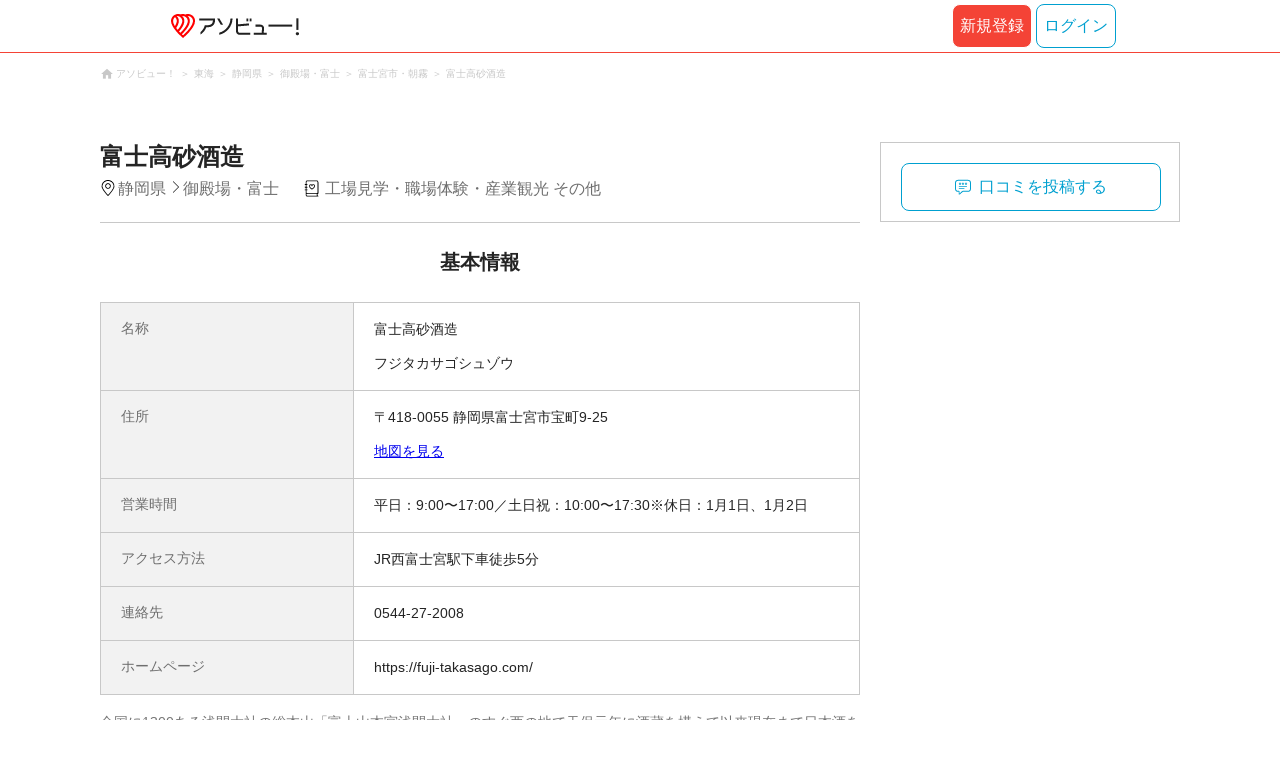

--- FILE ---
content_type: text/html;charset=UTF-8
request_url: https://www.asoview.com/spot/22207ae3342097525/
body_size: 10759
content:
<!DOCTYPE html>
<html xmlns:og="http://ogp.me/ns#" xmlns:fb="http://www.facebook.com/2008/fbml">
<head>
  
  
  
  <meta charset="UTF-8">
  <meta name="google-site-verification" content="kGT5Z3YEQgCdfMeof3F-n85KpuKpsG97WPv0o24LQqs" />
  <meta name="author" content="アソビュー！" />

  <meta http-equiv="X-UA-Compatible" content="IE=edge">
  <meta name="viewport" content="width=980" />

  
  
  <title>富士高砂酒造【アソビュー！】</title>
  <meta name="description" content="富士高砂酒造に行くなら【アソビュー！】富士高砂酒造のアクセス、営業時間、料金などお出かけに便利な情報が満載。旅行先での遊びや、週末のおでかけ先をお探しならアソビューにお任せ。アソビューでとっておきのワクワクを見つけよう！" />
  

  
  
  <meta property="og:type" content="website" />
  <meta property="og:title"       content="富士高砂酒造【アソビュー！】" />
  <meta property="og:url"         content="https://www.asoview.com/spot/22207ae3342097525/" />
  
  
  <meta property="og:description" content="富士高砂酒造に行くなら【アソビュー！】富士高砂酒造のアクセス、営業時間、料金などお出かけに便利な情報が満載。旅行先での遊びや、週末のおでかけ先をお探しならアソビューにお任せ。アソビューでとっておきのワクワクを見つけよう！" />
  <meta property="og:site_name" content="アソビュー！" />
  <meta property="og:locale" content="ja_JP" />
  
  
  <meta property="fb:app_id" content="226968490755490" />
  
  <meta name="twitter:card" content="summary_large_image" />
  <meta name="twitter:site" content="@ASOVIEWofficial" />
  
  <meta name="twitter:title"       content="富士高砂酒造【アソビュー！】" />
  <meta name="twitter:description" content="富士高砂酒造に行くなら【アソビュー！】富士高砂酒造のアクセス、営業時間、料金などお出かけに便利な情報が満載。旅行先での遊びや、週末のおでかけ先をお探しならアソビューにお任せ。アソビューでとっておきのワクワクを見つけよう！" />


  
  <meta name="robots"      content="index, follow" />
  <link rel="canonical"    href="https://www.asoview.com/spot/22207ae3342097525/" />


  
  
  <link rel="manifest" href="/manifest.json">
  <link rel="preload" href="/iconfont/material-icons.css" as="style">
  <link rel="preload" href="/iconfont/MaterialIcons-Regular-570eb83859dc23dd0eec423a49e147fe.woff2" as="font" crossorigin>
  <link rel="stylesheet" href="/iconfont/material-icons.css">
  <link rel="shortcut icon" href="https://image.asoview-media.com/image/production/fundamentals/logo/favicon.ico" />
  <link rel="apple-touch-icon" href="https://image.asoview-media.com/image/production/fundamentals/logo/apple-touch-icon_114.png" sizes="114x114">
  <link rel="apple-touch-icon" href="https://image.asoview-media.com/image/production/fundamentals/logo/apple-touch-icon_120.png" sizes="120x120">
  <link rel="apple-touch-icon" href="https://image.asoview-media.com/image/production/fundamentals/logo/apple-touch-icon_144.png" sizes="144x144">
  <link rel="apple-touch-icon" href="https://image.asoview-media.com/image/production/fundamentals/logo/apple-touch-icon_152.png" sizes="152x152">
  <link rel="apple-touch-icon" href="https://image.asoview-media.com/image/production/fundamentals/logo/apple-touch-icon_180.png" sizes="180x180">
  


  <script>
    if ('serviceWorker' in navigator) {
      window.addEventListener('load', function() {
        navigator.serviceWorker.register('/serviceWorker.js');
      });
      window.addEventListener('beforeinstallprompt', function(e) {
        e.userChoice.then(function(choiceResult) {
          com.asoview.GA.trigger(com.asoview.GA.Event.ShowWebAppInstallPrompt)
          if (choiceResult.outcome == 'dismissed') {
            com.asoview.GA.trigger(com.asoview.GA.Event.OnClickWebAppInstallPrompt, false)
          } else {
            com.asoview.GA.trigger(com.asoview.GA.Event.OnClickWebAppInstallPrompt, true)
          }
        })
      })
    }
  </script>

  <!-- Start Visual Website Optimizer Asynchronous Code -->
  <script type='text/javascript'>
      var _vwo_code=(function(){
          var account_id=360002,
              settings_tolerance=2000,
              library_tolerance=2500,
              use_existing_jquery=false,
              /* DO NOT EDIT BELOW THIS LINE */
              f=false,d=document;return{use_existing_jquery:function(){return use_existing_jquery;},library_tolerance:function(){return library_tolerance;},finish:function(){if(!f){f=true;var a=d.getElementById('_vis_opt_path_hides');if(a)a.parentNode.removeChild(a);}},finished:function(){return f;},load:function(a){var b=d.createElement('script');b.src=a;b.type='text/javascript';b.innerText;b.onerror=function(){_vwo_code.finish();};d.getElementsByTagName('head')[0].appendChild(b);},init:function(){settings_timer=setTimeout('_vwo_code.finish()',settings_tolerance);var a=d.createElement('style'),b='body{opacity:0 !important;filter:alpha(opacity=0) !important;background:none !important;}',h=d.getElementsByTagName('head')[0];a.setAttribute('id','_vis_opt_path_hides');a.setAttribute('type','text/css');if(a.styleSheet)a.styleSheet.cssText=b;else a.appendChild(d.createTextNode(b));h.appendChild(a);this.load('//dev.visualwebsiteoptimizer.com/j.php?a='+account_id+'&u='+encodeURIComponent(d.URL)+'&r='+Math.random());return settings_timer;}};}());_vwo_settings_timer=_vwo_code.init();
  </script>
  <!-- End Visual Website Optimizer Asynchronous Code -->

  <script>
    window.deviceTypeForGA = 'PC'
  </script>
  <link rel="preload" href="/js/pc/vendor9248f345258d1d1681f5.chunk.js" as="script"><script type="text/javascript" defer="defer" src="/js/pc/vendor9248f345258d1d1681f5.chunk.js"></script><link rel="preload" href="/js/pc/vendors-autoa3800eb2a38921f521a3.chunk.js" as="script"><script type="text/javascript" defer="defer" src="/js/pc/vendors-autoa3800eb2a38921f521a3.chunk.js"></script>


  
    <script>
        var dataLayer = dataLayer || [];
        var isLogin = false;
        var isLoginText = "false";
        var userId = "";

        dataLayer.push({
            'isLogin': isLoginText,
            'userId': userId
        });
    </script>

    
        <!-- Google Tag Manager -->
        <script>(function(w,d,s,l,i){w[l]=w[l]||[];w[l].push({'gtm.start':
            new Date().getTime(),event:'gtm.js'});var f=d.getElementsByTagName(s)[0],
            j=d.createElement(s),dl=l!='dataLayer'?'&l='+l:'';j.async=true;j.src=
            'https://www.googletagmanager.com/gtm.js?id='+i+dl;f.parentNode.insertBefore(j,f);
        })(window,document,'script','dataLayer','GTM-T86K2F');</script>
        <!-- End Google Tag Manager -->
    
    
    <script defer src="/js/googleAnalyticsMgr-f1c7784fa758d448358b7292486651a0.js"></script>


  <meta name="_csrf" content="dbe968da-d51d-40e1-ab7c-15b8e7892133"/>
  <meta name="_csrf_header" content="X-CSRF-TOKEN"/>

  <link rel="stylesheet" href='/css/pc/spot/detail.min-e1f5710bc3ed5bc930ee1deecc8b2864.css'/>
  
  
</head>

<body>

    
    <!-- Google Tag Manager (noscript) -->
    <noscript><iframe src="https://www.googletagmanager.com/ns.html?id=GTM-T86K2F"
                      height="0" width="0" style="display:none;visibility:hidden"></iframe></noscript>
    <!-- End Google Tag Manager (noscript) -->
    
    

<div id="page-header"></div>
<div class="breadcrumbs">
  
<ol class="breadcrumbs__list" itemscope itemtype="http://schema.org/BreadcrumbList">
    
        <li class="breadcrumbs__breadcrumb" itemprop="itemListElement" itemscope
            itemtype="http://schema.org/ListItem">
            <a class="breadcrumbs__breadcrumb-link" href="/" title="アソビュー！のページへ移動する" itemprop="item" onclick="com.asoview.GA.trigger(com.asoview.GA.Event.OnClickBreadcrumbItemLink,window.location.pathname)">
                <span itemprop="name">アソビュー！</span>
            </a>
            <meta itemprop="position" content="1" />
        </li>
    
        <li class="breadcrumbs__breadcrumb" itemprop="itemListElement" itemscope
            itemtype="http://schema.org/ListItem">
            <a class="breadcrumbs__breadcrumb-link" href="/location/rgn07/" title="東海のページへ移動する" itemprop="item" onclick="com.asoview.GA.trigger(com.asoview.GA.Event.OnClickBreadcrumbItemLink,window.location.pathname)">
                <span itemprop="name">東海</span>
            </a>
            <meta itemprop="position" content="2" />
        </li>
    
        <li class="breadcrumbs__breadcrumb" itemprop="itemListElement" itemscope
            itemtype="http://schema.org/ListItem">
            <a class="breadcrumbs__breadcrumb-link" href="/location/prf210000/" title="静岡県のページへ移動する" itemprop="item" onclick="com.asoview.GA.trigger(com.asoview.GA.Event.OnClickBreadcrumbItemLink,window.location.pathname)">
                <span itemprop="name">静岡県</span>
            </a>
            <meta itemprop="position" content="3" />
        </li>
    
        <li class="breadcrumbs__breadcrumb" itemprop="itemListElement" itemscope
            itemtype="http://schema.org/ListItem">
            <a class="breadcrumbs__breadcrumb-link" href="/location/are0212300/" title="御殿場・富士のページへ移動する" itemprop="item" onclick="com.asoview.GA.trigger(com.asoview.GA.Event.OnClickBreadcrumbItemLink,window.location.pathname)">
                <span itemprop="name">御殿場・富士</span>
            </a>
            <meta itemprop="position" content="4" />
        </li>
    
        <li class="breadcrumbs__breadcrumb" itemprop="itemListElement" itemscope
            itemtype="http://schema.org/ListItem">
            <a class="breadcrumbs__breadcrumb-link" href="/location/212350/" title="富士宮市・朝霧のページへ移動する" itemprop="item" onclick="com.asoview.GA.trigger(com.asoview.GA.Event.OnClickBreadcrumbItemLink,window.location.pathname)">
                <span itemprop="name">富士宮市・朝霧</span>
            </a>
            <meta itemprop="position" content="5" />
        </li>
    
        <li class="breadcrumbs__breadcrumb" itemprop="itemListElement" itemscope
            itemtype="http://schema.org/ListItem">
            <a class="breadcrumbs__breadcrumb-link" href="/spot/22207ae3342097525/" title="富士高砂酒造のページへ移動する" itemprop="item" onclick="com.asoview.GA.trigger(com.asoview.GA.Event.OnClickBreadcrumbItemLink,window.location.pathname)">
                <span itemprop="name">富士高砂酒造</span>
            </a>
            <meta itemprop="position" content="6" />
        </li>
    
</ol>

</div>
<div id="spot-images" class="spot-images"></div>

<div class="layout-contents-wrap">
  <div class="layout-main-contents">
    <h1 class="spot-name">富士高砂酒造</h1>
    <div class="spot-data" id="spot-summary-contents">
      <span class="spot-data__area-wrap">
        <span class="spot-data__area">静岡県</span>
        <span class="spot-data__small-area">御殿場・富士</span>
      </span>
      <ul class="spot-data__genres">
        <li class="spot-data__genre-type">工場見学・職場体験・産業観光 その他</li>
      </ul>
      <div id="base-weather"></div>
    </div>

    <section class="basic-information" id="spot-basic-information">
      <h3 class="basic-information__heading">基本情報</h3>
      <table class="basic-information__contents">
        <tr>
          <th class="basic-information__contents-title">名称</th>
          <td class="basic-information__contents-detail">
            <p class="basic-information__contents-detail-text">富士高砂酒造</p><br/>
            <p class="basic-information__contents-detail-text">フジタカサゴシュゾウ</p>
          </td>
        </tr>
        <tr>
          <th class="basic-information__contents-title">住所</th>
          <td class="basic-information__contents-detail">
            <p class="basic-information__contents-detail-text">〒418-0055 静岡県富士宮市宝町9-25</p><br/>
            <a href="https://maps.google.co.jp/maps?q=35.228738,138.606228" target="_blank">地図を見る</a>
          </td>
        </tr>
        <tr>
          <th class="basic-information__contents-title">営業時間</th>
          <td class="basic-information__contents-detail basic-information__contents-detail--white-space">平日：9:00〜17:00／土日祝：10:00〜17:30※休日：1月1日、1月2日</td>
        </tr>
        <tr>
          <th class="basic-information__contents-title">アクセス方法</th>
          <td class="basic-information__contents-detail basic-information__contents-detail--white-space">JR西富士宮駅下車徒歩5分</td>
        </tr>
        
        <tr>
          <th class="basic-information__contents-title">連絡先</th>
          <td class="basic-information__contents-detail basic-information__contents-detail--white-space">0544-27-2008</td>
        </tr>
        <tr>
          <th class="basic-information__contents-title">ホームページ</th>
          <td class="basic-information__contents-detail">https://fuji-takasago.com/</td>
        </tr>
      </table>
      <p class="basic-information__introduction basic-information__contents-detail--white-space">全国に1300ある浅間大社の総本山「富士山本宮浅間大社」のすぐ西の地で天保元年に酒蔵を構えて以来現在まで日本酒を醸す老舗の酒造会社。超軟水の富士山の伏流水と静岡産を中心に選定した米、それに伝統の技術「高砂山廃仕込み」をもって生まれた日本酒は口当たりが柔らかくほのかに甘いと好評。現在は「高砂」「中屋」「山屋」などのブランドを製造するほか、酒蔵見学や蔵開きなどのイベントも行う。</p>
    </section>

    

    <section class="spot_review-list">
      <h2 class="spot_review-list__heading">口コミ</h2>
      <div id="spot-review"></div>
    </section>

    <div id="nearby-popular-bases"></div>
    <div id="kankou-banner"></div>

    <div class="ad-article-end">
      <div class="ad-article-end__content">
        <script async src="https://pagead2.googlesyndication.com/pagead/js/adsbygoogle.js?client=ca-pub-2663495197975757"
                crossorigin="anonymous"></script>
        <ins class="adsbygoogle"
             style="display:inline-block;width:336px;height:280px"
             data-ad-client="ca-pub-2663495197975757"
             data-ad-slot="4701063427"></ins>
        <script>
          (adsbygoogle = window.adsbygoogle || []).push({});
        </script>
      </div>
      <div class="ad-article-end__content">
        <script async src="https://pagead2.googlesyndication.com/pagead/js/adsbygoogle.js?client=ca-pub-2663495197975757"
                crossorigin="anonymous"></script>
        <ins class="adsbygoogle"
             style="display:inline-block;width:336px;height:280px"
             data-ad-client="ca-pub-2663495197975757"
             data-ad-slot="2677535316"></ins>
        <script>
          (adsbygoogle = window.adsbygoogle || []).push({});
        </script>

      </div>
    </div>

    <div id="surroundings-spot-slider"></div>
    <div id="reference-keywords"></div>
  </div>
  <div class="layout-side-contents" id="layout-side-contents">
    <div class="share-contents">
      <div id="side-panel-review-button"></div>
    </div>
  </div>
</div>

<footer class='page-footer page-footer--basic'>
  <div class='page-footer__navigations-wrapper'>
    <div class='page-footer__social page-footer__site-maps-two-column-cell'>
      <span class='page-footer__follow-us'>FOLLOW US！</span>
      <ul class='page-footer__social-list'>
        <li class='page-footer__social-item'>
          <a class='page-footer__social-item-link page-footer__social-item-link--instagram'
             href='//www.instagram.com/asoview/'
             onClick="recordOutboundLink(this, 'Outbound Links', 'instagram.com');return false;"
             target='_blank'>instagram</a>
        </li>
        <li class='page-footer__social-item'>
          <a class='page-footer__social-item-link page-footer__social-item-link--x'
             href='//twitter.com/AsoviewOfficial'
             onClick="recordOutboundLink(this, 'Outbound Links', 'twitter.com');return false;"
             target='_blank'>x</a>
        </li>
      </ul>
    </div>


    <div class='page-footer__site-maps-two-column-cell page-footer__app-download'>
      <p class='page-footer__site-maps-heading'>
        アプリをダウンロード
      </p>
      <div class='page-footer__app-download-content'>
        <div class='page-footer__app-download-content-inner'>
          <div>
            <p class='page-footer__app-download-content-inner-description'>iPhone版アプリ</p>
            <a href='https://apps.apple.com/us/app/アソビュー-遊び先の検索-予約/id1303314426'>
              <img src='/img/pc/app/app-store.png' alt='App Store'>
            </a>
          </div>
          <img class='page-footer__app-download-qr' src='/img/pc/app/app-store-qr.svg' width='70px'
               height='70px'
               alt='App Store Qr'>
        </div>
        <div class='page-footer__app-download-content-inner page-footer__app-download-content-inner-left'>
          <div>
            <p class='page-footer__app-download-content-inner-description '>Android版アプリ</p>
            <a href='https://play.google.com/store/apps/details?id=com.asoview.app'>
              <img src='/img/pc/app/google-play-store.png' alt='Google PlayStore'>
            </a>
          </div>
          <img class='page-footer__app-download-qr' src='/img/pc/app/google-play-store-qr.svg'
               width='70px'
               height='70px'
               alt='Google PlayStore Qr'>
        </div>
      </div>
    </div>


    <div class='page-footer__site-maps-two-column'>
      <div class='page-footer__site-maps-two-column-cell'>
        <p class='page-footer__site-maps-heading'>
          <a class='page-footer__site-maps-heading-link' href='/location/'>エリアから探す</a>
        </p>
        <ul class='page-footer__region-list'>
          <li class='page-footer__region-item'>
            <a class='page-footer__region-item-link' href='/location/prf010000/'>北海道</a>
            
          </li>
          <li class='page-footer__region-item'>
            <a class='page-footer__region-item-link' href='/location/rgn02/'>東北</a>
            <ul class='page-footer__site-maps-list page-footer__site-maps-list--inner'>
              <li class='page-footer__site-maps-item'>
                <a class='page-footer__site-maps-link' href='/location/prf020000/'>青森県</a>
              </li>
              <li class='page-footer__site-maps-item'>
                <a class='page-footer__site-maps-link' href='/location/prf030000/'>岩手県</a>
              </li>
              <li class='page-footer__site-maps-item'>
                <a class='page-footer__site-maps-link' href='/location/prf040000/'>宮城県</a>
              </li>
              <li class='page-footer__site-maps-item'>
                <a class='page-footer__site-maps-link' href='/location/prf050000/'>秋田県</a>
              </li>
              <li class='page-footer__site-maps-item'>
                <a class='page-footer__site-maps-link' href='/location/prf060000/'>山形県</a>
              </li>
              <li class='page-footer__site-maps-item'>
                <a class='page-footer__site-maps-link' href='/location/prf070000/'>福島県</a>
              </li>
            </ul>
          </li>
          <li class='page-footer__region-item'>
            <a class='page-footer__region-item-link' href='/location/rgn04/'>関東</a>
            <ul class='page-footer__site-maps-list page-footer__site-maps-list--inner'>
              <li class='page-footer__site-maps-item'>
                <a class='page-footer__site-maps-link' href='/location/prf080000/'>栃木県</a>
              </li>
              <li class='page-footer__site-maps-item'>
                <a class='page-footer__site-maps-link' href='/location/prf090000/'>群馬県</a>
              </li>
              <li class='page-footer__site-maps-item'>
                <a class='page-footer__site-maps-link' href='/location/prf100000/'>茨城県</a>
              </li>
              <li class='page-footer__site-maps-item'>
                <a class='page-footer__site-maps-link' href='/location/prf110000/'>埼玉県</a>
              </li>
              <li class='page-footer__site-maps-item'>
                <a class='page-footer__site-maps-link' href='/location/prf120000/'>千葉県</a>
              </li>
              <li class='page-footer__site-maps-item'>
                <a class='page-footer__site-maps-link' href='/location/prf130000/'>東京都</a>
              </li>
              <li class='page-footer__site-maps-item'>
                <a class='page-footer__site-maps-link' href='/location/prf140000/'>神奈川県</a>
              </li>
            </ul>
          </li>
          <li class='page-footer__region-item'>
            <a class='page-footer__region-item-link' href='/location/rgn05/'>甲信越</a>
            <ul class='page-footer__site-maps-list page-footer__site-maps-list--inner'>
              <li class='page-footer__site-maps-item'>
                <a class='page-footer__site-maps-link' href='/location/prf150000/'>山梨県</a>
              </li>
              <li class='page-footer__site-maps-item'>
                <a class='page-footer__site-maps-link' href='/location/prf160000/'>長野県</a>
              </li>
              <li class='page-footer__site-maps-item'>
                <a class='page-footer__site-maps-link' href='/location/prf170000/'>新潟県</a>
              </li>
            </ul>
          </li>
          <li class='page-footer__region-item'>
            <a class='page-footer__region-item-link' href='/location/rgn06/'>北陸</a>
            <ul class='page-footer__site-maps-list page-footer__site-maps-list--inner'>
              <li class='page-footer__site-maps-item'>
                <a class='page-footer__site-maps-link' href='/location/prf180000/'>富山県</a>
              </li>
              <li class='page-footer__site-maps-item'>
                <a class='page-footer__site-maps-link' href='/location/prf190000/'>石川県</a>
              </li>
              <li class='page-footer__site-maps-item'>
                <a class='page-footer__site-maps-link' href='/location/prf200000/'>福井県</a>
              </li>
            </ul>
          </li>
          <li class='page-footer__region-item'>
            <a class='page-footer__region-item-link' href='/location/rgn07/'>東海</a>
            <ul class='page-footer__site-maps-list page-footer__site-maps-list--inner'>
              <li class='page-footer__site-maps-item'>
                <a class='page-footer__site-maps-link' href='/location/prf210000/'>静岡県</a>
              </li>
              <li class='page-footer__site-maps-item'>
                <a class='page-footer__site-maps-link' href='/location/prf220000/'>岐阜県</a>
              </li>
              <li class='page-footer__site-maps-item'>
                <a class='page-footer__site-maps-link' href='/location/prf230000/'>愛知県</a>
              </li>
              <li class='page-footer__site-maps-item'>
                <a class='page-footer__site-maps-link' href='/location/prf240000/'>三重県</a>
              </li>
            </ul>
          </li>
          <li class='page-footer__region-item'>
            <a class='page-footer__region-item-link' href='/location/rgn08/'>関西</a>
            <ul class='page-footer__site-maps-list page-footer__site-maps-list--inner'>
              <li class='page-footer__site-maps-item'>
                <a class='page-footer__site-maps-link' href='/location/prf250000/'>滋賀県</a>
              </li>
              <li class='page-footer__site-maps-item'>
                <a class='page-footer__site-maps-link' href='/location/prf260000/'>京都府</a>
              </li>
              <li class='page-footer__site-maps-item'>
                <a class='page-footer__site-maps-link' href='/location/prf270000/'>大阪府</a>
              </li>
              <li class='page-footer__site-maps-item'>
                <a class='page-footer__site-maps-link' href='/location/prf280000/'>兵庫県</a>
              </li>
              <li class='page-footer__site-maps-item'>
                <a class='page-footer__site-maps-link' href='/location/prf290000/'>奈良県</a>
              </li>
              <li class='page-footer__site-maps-item'>
                <a class='page-footer__site-maps-link' href='/location/prf300000/'>和歌山県</a>
              </li>
            </ul>
          </li>
          <li class='page-footer__region-item'>
            <a class='page-footer__region-item-link' href='/location/rgn09/'>山陰・山陽</a>
            <ul class='page-footer__site-maps-list page-footer__site-maps-list--inner'>
              <li class='page-footer__site-maps-item'>
                <a class='page-footer__site-maps-link' href='/location/prf310000/'>鳥取県</a>
              </li>
              <li class='page-footer__site-maps-item'>
                <a class='page-footer__site-maps-link' href='/location/prf320000/'>島根県</a>
              </li>
              <li class='page-footer__site-maps-item'>
                <a class='page-footer__site-maps-link' href='/location/prf330000/'>岡山県</a>
              </li>
              <li class='page-footer__site-maps-item'>
                <a class='page-footer__site-maps-link' href='/location/prf340000/'>広島県</a>
              </li>
              <li class='page-footer__site-maps-item'>
                <a class='page-footer__site-maps-link' href='/location/prf350000/'>山口県</a>
              </li>
            </ul>
          </li>
          <li class='page-footer__region-item'>
            <a class='page-footer__region-item-link' href='/location/rgn10/'>四国</a>
            <ul class='page-footer__site-maps-list page-footer__site-maps-list--inner'>
              <li class='page-footer__site-maps-item'>
                <a class='page-footer__site-maps-link' href='/location/prf360000/'>徳島県</a>
              </li>
              <li class='page-footer__site-maps-item'>
                <a class='page-footer__site-maps-link' href='/location/prf370000/'>香川県</a>
              </li>
              <li class='page-footer__site-maps-item'>
                <a class='page-footer__site-maps-link' href='/location/prf380000/'>愛媛県</a>
              </li>
              <li class='page-footer__site-maps-item'>
                <a class='page-footer__site-maps-link' href='/location/prf390000/'>高知県</a>
              </li>
            </ul>
          </li>
          <li class='page-footer__region-item'>
            <a class='page-footer__region-item-link' href='/location/rgn11/'>九州</a>
            <ul class='page-footer__site-maps-list page-footer__site-maps-list--inner'>
              <li class='page-footer__site-maps-item'>
                <a class='page-footer__site-maps-link' href='/location/prf400000/'>福岡県</a>
              </li>
              <li class='page-footer__site-maps-item'>
                <a class='page-footer__site-maps-link' href='/location/prf410000/'>佐賀県</a>
              </li>
              <li class='page-footer__site-maps-item'>
                <a class='page-footer__site-maps-link' href='/location/prf420000/'>長崎県</a>
              </li>
              <li class='page-footer__site-maps-item'>
                <a class='page-footer__site-maps-link' href='/location/prf430000/'>熊本県</a>
              </li>
              <li class='page-footer__site-maps-item'>
                <a class='page-footer__site-maps-link' href='/location/prf440000/'>大分県</a>
              </li>
              <li class='page-footer__site-maps-item'>
                <a class='page-footer__site-maps-link' href='/location/prf450000/'>宮崎県</a>
              </li>
              <li class='page-footer__site-maps-item'>
                <a class='page-footer__site-maps-link' href='/location/prf460000/'>鹿児島県</a>
              </li>
            </ul>
          </li>
          <li class='page-footer__region-item'>
            <a class='page-footer__region-item-link' href='/location/prf470000/'>沖縄</a>
            
          </li>
        </ul>
      </div>


      <div class='page-footer__site-maps-two-column-cell'>
        <p class='page-footer__site-maps-heading'>
          <a class='page-footer__site-maps-heading-link' href='/leisure/'>おすすめのジャンルから探す</a>
        </p>
        <ul class='page-footer__site-maps-list'>
          <li class='page-footer__site-maps-item'>
            <a class='page-footer__site-maps-link' href='/leisure/17/'>陶芸体験･陶芸教室</a>
          </li>
          <li class='page-footer__site-maps-item'>
            <a class='page-footer__site-maps-link' href='/leisure/87/'>ガラス細工･ガラス工房</a>
          </li>
          <li class='page-footer__site-maps-item'>
            <a class='page-footer__site-maps-link' href='/leisure/112/'>日帰り温泉</a>
          </li>
          <li class='page-footer__site-maps-item'>
            <a class='page-footer__site-maps-link' href='/leisure/7/'>カヌー･カヤック</a>
          </li>
          <li class='page-footer__site-maps-item'>
            <a class='page-footer__site-maps-link' href='/leisure/11/'>SUP･スタンドアップパドル</a>
          </li>
          <li class='page-footer__site-maps-item'>
            <a class='page-footer__site-maps-link' href='/leisure/14/'>ダイビング・スキューバダイビング</a>
          </li>
          <li class='page-footer__site-maps-item'>
            <a class='page-footer__site-maps-link' href='/leisure/15/'>シュノーケリング</a>
          </li>
          <li class='page-footer__site-maps-item'>
            <a class='page-footer__site-maps-link' href='/leisure/89/'>アクセサリー手作り体験</a>
          </li>
          <li class='page-footer__site-maps-item'>
            <a class='page-footer__site-maps-link' href='/leisure/1/'>パラグライダー</a>
          </li>
          <li class='page-footer__site-maps-item'>
            <a class='page-footer__site-maps-link' href='/leisure/191/'>遊園地・テーマパーク</a>
          </li>
          <li class='page-footer__site-maps-item'>
            <a class='page-footer__site-maps-link' href='/leisure/12/'>サーフィンスクール</a>
          </li>
          <li class='page-footer__site-maps-item'>
            <a class='page-footer__site-maps-link' href='/leisure/91/'>キャンドル作り</a>
          </li>
          <li class='page-footer__site-maps-item'>
            <a class='page-footer__site-maps-link' href='/leisure/act0128/'>シルバーアクセサリー
              手作り体験</a>
          </li>
          <li class='page-footer__site-maps-item'>
            <a class='page-footer__site-maps-link' href='/leisure/62/'>ボルダリング</a>
          </li>
          <li class='page-footer__site-maps-item'>
            <a class='page-footer__site-maps-link' href='/leisure/5/'>ラフティング</a>
          </li>
          <li class='page-footer__site-maps-item'>
            <a class='page-footer__site-maps-link' href='/leisure/140/'>着物・浴衣レンタル</a>
          </li>
          <li class='page-footer__site-maps-item'>
            <a class='page-footer__site-maps-link' href='/leisure/44/'>脱出ゲーム</a>
          </li>
          <li class='page-footer__site-maps-item'>
            <a class='page-footer__site-maps-link' href='/leisure/4/'>バンジージャンプ</a>
          </li>
          <li class='page-footer__site-maps-item'>
            <a class='page-footer__site-maps-link' href='/leisure/192/'>水族館</a>
          </li>
          <li class='page-footer__site-maps-item'>
            <a class='page-footer__site-maps-link' href='/leisure/145/'>花火大会</a>
          </li>
        </ul>
      </div>
    </div>

    <p class='page-footer__site-maps-heading'>おすすめキーワード</p>
    <ul class='page-footer__site-maps-list'>
      <li class='page-footer__site-maps-item'>
        <a class='page-footer__site-maps-link' href='/leisure/140/location/prf260000/'>京都 着物レンタル</a>
      </li>
      <li class='page-footer__site-maps-item'>
        <a class='page-footer__site-maps-link' href='/leisure/14/location/prf470000/'>沖縄 ダイビング</a>
      </li>
      <li class='page-footer__site-maps-item'>
        <a class='page-footer__site-maps-link' href='/leisure/112/location/rgn04/'>日帰り温泉 関東</a>
      </li>
      <li class='page-footer__site-maps-item'>
        <a class='page-footer__site-maps-link' href='/leisure/17/location/rgn08/'>陶芸体験・陶芸教室 関西</a>
      </li>
      <li class='page-footer__site-maps-item'>
        <a class='page-footer__site-maps-link' href='/leisure/62/location/prf130000/'>ボルダリング 東京</a>
      </li>
      <li class='page-footer__site-maps-item'>
        <a class='page-footer__site-maps-link' href='/leisure/17/location/prf130000/'>陶芸体験・陶芸教室 東京</a>
      </li>
      <li class='page-footer__site-maps-item'>
        <a class='page-footer__site-maps-link' href='/leisure/14/location/are0471702/'>石垣島 ダイビング</a>
      </li>
      <li class='page-footer__site-maps-item'>
        <a class='page-footer__site-maps-link' href='/leisure/15/location/prf470000/'>沖縄 シュノーケリング</a>
      </li>
      <li class='page-footer__site-maps-item'>
        <a class='page-footer__site-maps-link' href='/leisure/14/location/are0462300/'>屋久島 ダイビング</a>
      </li>
      <li class='page-footer__site-maps-item'>
        <a class='page-footer__site-maps-link' href='/leisure/112/location/rgn08/'>関西 日帰り温泉</a>
      </li>
      <li class='page-footer__site-maps-item'>
        <a class='page-footer__site-maps-link' href='/leisure/15/location/are0471702/'>石垣島 シュノーケリング</a>
      </li>
      <li class='page-footer__site-maps-item'>
        <a class='page-footer__site-maps-link' href='/leisure/5/location/rgn04/'>ラフティング 関東</a>
      </li>
      <li class='page-footer__site-maps-item'>
        <a class='page-footer__site-maps-link' href='/leisure/5/location/are0010800/'>ニセコ ラフティング</a>
      </li>
      <li class='page-footer__site-maps-item'>
        <a class='page-footer__site-maps-link' href='/leisure/5/location/are0090400/'>水上 ラフティング</a>
      </li>
      <li class='page-footer__site-maps-item'>
        <a class='page-footer__site-maps-link' href='/leisure/115/location/are0140200/'>横浜 クルージング</a>
      </li>
      <li class='page-footer__site-maps-item'>
        <a class='page-footer__site-maps-link' href='/leisure/24/location/prf470000/'>沖縄 パラセーリング</a>
      </li>
      <li class='page-footer__site-maps-item'>
        <a class='page-footer__site-maps-link' href='/leisure/117/location/are0431100/'>天草 イルカウォッチング</a>
      </li>
      <li class='page-footer__site-maps-item'>
        <a class='page-footer__site-maps-link' href='/leisure/116/location/prf470000/'>沖縄 ホエールウォッチング</a>
      </li>
      <li class='page-footer__site-maps-item'>
        <a class='page-footer__site-maps-link' href='/leisure/5/location/are0139500/'>奥多摩 ラフティング</a>
      </li>
      <li class='page-footer__site-maps-item'>
        <a class='page-footer__site-maps-link' href='/leisure/14/location/are0301100/'>串本 ダイビング</a>
      </li>
      <li class='page-footer__site-maps-item'>
        <a class='page-footer__site-maps-link' href='/leisure/5/location/are0080900/'>鬼怒川 ラフティング</a>
      </li>
      <li class='page-footer__site-maps-item'>
        <a class='page-footer__site-maps-link' href='/leisure/5/location/are0430900/'>球磨川 ラフティング</a>
      </li>
      <li class='page-footer__site-maps-item'>
        <a class='page-footer__site-maps-link' href='/leisure/5/location/rgn08/'>ラフティング 関西</a>
      </li>
      <li class='page-footer__site-maps-item'>
        <a class='page-footer__site-maps-link' href='/leisure/act0027/location/rgn04/'>いちご狩り 関東</a>
      </li>
      <li class='page-footer__site-maps-item'>
        <a class='page-footer__site-maps-link' href='/leisure/grp10/location/prf470000/'>沖縄 マリンスポーツ</a>
      </li>
      <li class='page-footer__site-maps-item'>
        <a class='page-footer__site-maps-link' href='/leisure/87/location/prf130000/'>ガラス細工・ガラス工房 東京</a>
      </li>
      <li class='page-footer__site-maps-item'>
        <a class='page-footer__site-maps-link' href='/leisure/14/location/are0471708/'>宮古島 ダイビング</a>
      </li>
      <li class='page-footer__site-maps-item'>
        <a class='page-footer__site-maps-link' href='/leisure/11/location/rgn04/'>SUP 関東</a>
      </li>
      <li class='page-footer__site-maps-item'>
        <a class='page-footer__site-maps-link' href='/leisure/145/location/rgn04/'>花火大会 関東</a>
      </li>
    </ul>

    <p class='page-footer__site-maps-heading'>その他</p>
    <ul class='page-footer__site-maps-list'>
      <li class='page-footer__site-maps-item'>
        <a class='page-footer__site-maps-link' href='/ranking/'>ランキングから探す</a>
      </li>
      <li class='page-footer__site-maps-item'>
        <a class='page-footer__site-maps-link' href='/base/'>拠点から探す</a>
      </li>
      <li class='page-footer__site-maps-item'>
        <a class='page-footer__site-maps-link' href='https://biz.asoview.com/inquiry/' rel='nofollow'>掲載お問い合わせ</a>
      </li>
      <li class='page-footer__site-maps-item'>
        <a class='page-footer__site-maps-link' href='https://store.asoview.com/' target='_brank'>アソビュー！ギフト</a>
      </li>
      <li class='page-footer__site-maps-item'>
        <a class='page-footer__site-maps-link' href='/kankou/'>人気の観光スポット情報</a>
      </li>
    </ul>

    <small class='page-footer__attention'>
      ※アソビュー！の最安値保証は、同一レジャー会社の提供プラン（体験内容、利用日、参加条件、キャンセル規約などの基本情報）が同じ状態で、他サイトがアソビュー！よりも安い価格で提供している場合に限り、差額の2倍のアソビュー！ポイントを付与いたします。ただし、比較する料金は誰でも確認できる一般公開したプランのみが対象となります。
    </small>

    <ul class='page-footer__about-us'>
      <li class='page-footer__about-us-item'>
        <a class='page-footer__about-us-item-link' href='/info/link/' rel='nofollow'>リンクについて</a>
      </li>
      <li class='page-footer__about-us-item'>
        <a class='page-footer__about-us-item-link' href='https://faq.asoview.karakuri.ai/'>ヘルプ</a>
      </li>
      <li class='page-footer__about-us-item'>
        <a class='page-footer__about-us-item-link' href='https://www.asoview.com/brand/contactsupport/'>お問い合わせ</a>
      </li>
      <li class='page-footer__about-us-item'>
        <a class='page-footer__about-us-item-link' href='https://www.asoview.com/brand/advertisement/' target='_blank'>広告掲載（メーカー様・広告代理店様）について</a>
      </li>
      <li class='page-footer__about-us-item'>
        <a class='page-footer__about-us-item-link' href='/info/terms/' rel='nofollow'>利用規約</a>
      </li>
      <li class='page-footer__about-us-item'>
        <a class='page-footer__about-us-item-link' href='/info/wowticket-mailorderlaw/' rel='nofollow'>アソビュー！超特割！の特定商取引法に関する表示</a>
      </li>
      <li class='page-footer__about-us-item'>
        <a class='page-footer__about-us-item-link' href='https://www.asoview.co.jp/privacy' target='_blank'
           rel='nofollow'>プライバシーポリシー</a>
      </li>
      <li class='page-footer__about-us-item'>
        <a class='page-footer__about-us-item-link' href='https://www.asoview.co.jp/' target='_blank'>運営会社</a>
      </li>
    </ul>
  </div>

  <small class='page-footer__copyright'>copyright(c) All rights reserved ASOVIEW Inc.</small>
</footer>


<script>
    var ASOVIEW_DATASOURCE = new Object();
    ASOVIEW_DATASOURCE = {"baseRecommendSummaries":[{"baseNumber":"151181","baseUrl":"\/base\/151181\/","imagePath":"\/\/image.asoview-media.com\/image\/production\/base\/151181\/4537f4f1-6e23-4c65-8059-2d1309ff0a44.jpeg","baseName":"\u5BCC\u5DBD\u6E29\u6CC9 \u82B1\u306E\u6E6F","ratingStarPoint":35,"ratingText":"3.6","reviewsCount":76,"locationName":"\u9759\u5CA1\u770C>\u5FA1\u6BBF\u5834\u30FB\u5BCC\u58EB","baseGenres":["\u65E5\u5E30\u308A\u6E29\u6CC9"],"isUnderContract":true,"isOutsideAcceptancePeriod":false,"isRegularPriceSpecified":true,"regularPrice":1430,"sellingPrice":1430},{"baseNumber":"158970","baseUrl":"\/base\/158970\/","imagePath":"\/\/image.asoview-media.com\/image\/production\/acp\/3000020898\/77d8c14f-e047-4b4c-a5ec-b8890a220ceb.JPEG","baseName":"chill outdoor","ratingStarPoint":35,"ratingText":"3.8","reviewsCount":7,"locationName":"\u9759\u5CA1\u770C>\u5FA1\u6BBF\u5834\u30FB\u5BCC\u58EB","baseGenres":["\u30E9\u30D5\u30C6\u30A3\u30F3\u30B0","\u30AD\u30E3\u30CB\u30AA\u30CB\u30F3\u30B0\u30FB\u30B7\u30E3\u30EF\u30FC\u30AF\u30E9\u30A4\u30DF\u30F3\u30B0"],"isUnderContract":true,"isOutsideAcceptancePeriod":false,"isRegularPriceSpecified":false,"regularPrice":0,"sellingPrice":6600}],"spotSurrounds":[{"spotName":"\u30A2\u30B5\u30D2\u98F2\u6599\u5BCC\u58EB\u5C71\u5DE5\u5834","areaName":"\u5FA1\u6BBF\u5834\u30FB\u5BCC\u58EB","spotId":"22207ae3342097524","prefectureName":"\u9759\u5CA1\u770C","genreName":"\u5DE5\u5834\u898B\u5B66\u30FB\u8077\u5834\u4F53\u9A13\u30FB\u7523\u696D\u89B3\u5149 \u305D\u306E\u4ED6","images":[{"description":"","url":"https:\/\/image.asoview-media.com\/image\/production\/spot\/M\/22\/207\/22207ae3342097524001.jpg"}]},{"spotName":"\u5BCC\u58EB\u6B63\u9152\u9020","areaName":"\u5FA1\u6BBF\u5834\u30FB\u5BCC\u58EB","spotId":"22207ae3342097529","prefectureName":"\u9759\u5CA1\u770C","genreName":"\u5DE5\u5834\u898B\u5B66\u30FB\u8077\u5834\u4F53\u9A13\u30FB\u7523\u696D\u89B3\u5149 \u305D\u306E\u4ED6","images":[{"description":"","url":"https:\/\/image.asoview-media.com\/image\/production\/spot\/L\/22\/207\/22207ae3342097529001.jpg"},{"description":"","url":"https:\/\/image.asoview-media.com\/image\/production\/spot\/L\/22\/207\/22207ae3342097529002.jpg"}]},{"spotName":"\u9759\u5CA1\u770C\u6C34\u7523\u6280\u8853\u7814\u7A76\u6240\u5BCC\u58EB\u990A\u9C52\u5834","areaName":"\u5FA1\u6BBF\u5834\u30FB\u5BCC\u58EB","spotId":"22207cc3340044671","prefectureName":"\u9759\u5CA1\u770C","genreName":"\u5DE5\u5834\u898B\u5B66\u30FB\u8077\u5834\u4F53\u9A13\u30FB\u7523\u696D\u89B3\u5149 \u305D\u306E\u4ED6","images":[{"description":"\u5BCC\u58EB\u990A\u9C52\u5834","url":"https:\/\/image.asoview-media.com\/image\/production\/spot\/S\/22\/207\/22207cc3340044671001.jpg"}]},{"spotName":"\u5BCC\u58EB\u30DF\u30EB\u30AF\u30E9\u30F3\u30C9","areaName":"\u5FA1\u6BBF\u5834\u30FB\u5BCC\u58EB","spotId":"22207cc3340045305","prefectureName":"\u9759\u5CA1\u770C","genreName":"\u5DE5\u5834\u898B\u5B66\u30FB\u8077\u5834\u4F53\u9A13\u30FB\u7523\u696D\u89B3\u5149 \u305D\u306E\u4ED6","images":[{"description":"","url":"https:\/\/image.asoview-media.com\/image\/production\/spot\/L\/22\/207\/22207cc3340045305002.jpg"}]},{"spotName":"\u3042\u3055\u304E\u308A\u30D5\u30FC\u30C9\u30D1\u30FC\u30AF","areaName":"\u5FA1\u6BBF\u5834\u30FB\u5BCC\u58EB","spotId":"22207cc3340045439","prefectureName":"\u9759\u5CA1\u770C","genreName":"\u5DE5\u5834\u898B\u5B66\u30FB\u8077\u5834\u4F53\u9A13\u30FB\u7523\u696D\u89B3\u5149 \u305D\u306E\u4ED6","images":[{"description":"","url":"https:\/\/image.asoview-media.com\/image\/production\/spot\/L\/22\/207\/22207cc3340045439001.jpg"}]},{"spotName":"\u6BDB\u7121\u5C71","areaName":"\u5FA1\u6BBF\u5834\u30FB\u5BCC\u58EB","spotId":"22207ab2010002258","prefectureName":"\u9759\u5CA1\u770C","genreName":"\u5C71\u5CB3","images":[{"description":"","url":"https:\/\/image.asoview-media.com\/image\/production\/spot\/L\/22\/207\/22207ab2010002258001.jpg"}]},{"spotName":"\u5BCC\u58EB\u5C71","areaName":"\u5FA1\u6BBF\u5834\u30FB\u5BCC\u58EB","spotId":"22207ab2010003861","prefectureName":"\u9759\u5CA1\u770C","genreName":"\u5C71\u5CB3","images":[{"description":"","url":"https:\/\/image.asoview-media.com\/image\/production\/spot\/L\/22\/207\/22207ab2010003861001.jpg"}]},{"spotName":"\u7530\u8CAB\u6E56","areaName":"\u5FA1\u6BBF\u5834\u30FB\u5BCC\u58EB","spotId":"22207ab2030004947","prefectureName":"\u9759\u5CA1\u770C","genreName":"\u6E56\u6CBC\u30FB\u6E7F\u539F","images":[{"description":"","url":"https:\/\/image.asoview-media.com\/image\/production\/spot\/22207ab2030004947.jpg"},{"description":"","url":"https:\/\/image.asoview-media.com\/image\/production\/spot\/L\/22\/207\/22207ab2030004947002.jpg"}]},{"spotName":"\u5C0F\u7530\u8CAB\u6E7F\u539F","areaName":"\u5FA1\u6BBF\u5834\u30FB\u5BCC\u58EB","spotId":"22207ab2030151184","prefectureName":"\u9759\u5CA1\u770C","genreName":"\u6E56\u6CBC\u30FB\u6E7F\u539F","images":[{"description":"","url":"https:\/\/image.asoview-media.com\/image\/production\/spot\/L\/22\/207\/22207ab2030151184001.jpg"}]},{"spotName":"\u767D\u7CF8\u306E\u6EDD","areaName":"\u5FA1\u6BBF\u5834\u30FB\u5BCC\u58EB","spotId":"22207ab2040005649","prefectureName":"\u9759\u5CA1\u770C","genreName":"\u904B\u6CB3\u30FB\u6CB3\u5DDD\u666F\u89B3","images":[{"description":"","url":"https:\/\/image.asoview-media.com\/image\/production\/spot\/L\/22\/207\/22207ab2040005649002.jpg"}]}],"referenceKeywords":[{"text":"\u6771\u6D77 \u4F53\u9A13\u89B3\u5149","path":"\/leisure\/grp6\/location\/rgn07\/","title":"\u6771\u6D77 \u4F53\u9A13\u89B3\u5149\u306E\u30DA\u30FC\u30B8\u3078\u79FB\u52D5\u3059\u308B","isSpecified":true},{"text":"\u6771\u6D77 \u5DE5\u5834\u898B\u5B66\u30FB\u8077\u5834\u4F53\u9A13\u30FB\u7523\u696D\u89B3\u5149","path":"\/leisure\/146\/location\/rgn07\/","title":"\u6771\u6D77 \u5DE5\u5834\u898B\u5B66\u30FB\u8077\u5834\u4F53\u9A13\u30FB\u7523\u696D\u89B3\u5149\u306E\u30DA\u30FC\u30B8\u3078\u79FB\u52D5\u3059\u308B","isSpecified":true},{"text":"\u9759\u5CA1\u770C \u4F53\u9A13\u89B3\u5149","path":"\/leisure\/grp6\/location\/prf210000\/","title":"\u9759\u5CA1\u770C \u4F53\u9A13\u89B3\u5149\u306E\u30DA\u30FC\u30B8\u3078\u79FB\u52D5\u3059\u308B","isSpecified":true},{"text":"\u9759\u5CA1\u770C \u5DE5\u5834\u898B\u5B66\u30FB\u8077\u5834\u4F53\u9A13\u30FB\u7523\u696D\u89B3\u5149","path":"\/leisure\/146\/location\/prf210000\/","title":"\u9759\u5CA1\u770C \u5DE5\u5834\u898B\u5B66\u30FB\u8077\u5834\u4F53\u9A13\u30FB\u7523\u696D\u89B3\u5149\u306E\u30DA\u30FC\u30B8\u3078\u79FB\u52D5\u3059\u308B","isSpecified":true},{"text":"\u5FA1\u6BBF\u5834\u30FB\u5BCC\u58EB \u4F53\u9A13\u89B3\u5149","path":"\/leisure\/grp6\/location\/are0212300\/","title":"\u5FA1\u6BBF\u5834\u30FB\u5BCC\u58EB \u4F53\u9A13\u89B3\u5149\u306E\u30DA\u30FC\u30B8\u3078\u79FB\u52D5\u3059\u308B","isSpecified":true},{"text":"\u5FA1\u6BBF\u5834\u30FB\u5BCC\u58EB \u5DE5\u5834\u898B\u5B66\u30FB\u8077\u5834\u4F53\u9A13\u30FB\u7523\u696D\u89B3\u5149","path":"\/leisure\/146\/location\/are0212300\/","title":"\u5FA1\u6BBF\u5834\u30FB\u5BCC\u58EB \u5DE5\u5834\u898B\u5B66\u30FB\u8077\u5834\u4F53\u9A13\u30FB\u7523\u696D\u89B3\u5149\u306E\u30DA\u30FC\u30B8\u3078\u79FB\u52D5\u3059\u308B","isSpecified":true}],"spotName":"\u5BCC\u58EB\u9AD8\u7802\u9152\u9020","isLogin":false,"kankouLps":[{"locationImagePath":null,"description":"\u65E5\u672C\u4E00\u306E\u304A\u8336\u306E\u7523\u5730\u3068\u3057\u3066\u77E5\u3089\u308C\u308B\u3002\u65E5\u672C\u306E\u6700\u9AD8\u5CF0\u30FB\u5BCC\u58EB\u5C71\u5468\u8FBA\u3060\u3051\u3067\u306A\u304F\u3001\u99FF\u6CB3\u6E7E\u30FB\u6D5C\u540D\u6E56\u30FB\u5927\u4E95\u5DDD\u306A\u3069\u8C4A\u304B\u306A\u81EA\u7136\u304C\u5E83\u304C\u308B\u3002\u98DF\u6750\u738B\u56FD\u3068\u3057\u3066\u3082\u6709\u540D\u3067\u3001\u8FD1\u90CA\u3067\u63A1\u308C\u308B\u65B0\u9BAE\u306A\u685C\u30A8\u30D3\u3084\u3057\u3089\u3059\u306F\u7D76\u54C1\u306A\u306E\u3067\u305C\u3072\u5473\u308F\u3044\u305F\u3044\u3002\u6E29\u6CC9\u3082\u591A\u3044\u3002","imagePath":"https:\/\/image.asoview-media.com\/image\/production\/kankou\/prf210000.jpg","areaName":"\u9759\u5CA1","locationId":"prf210000","kankouId":"prf210000","level":"PREFECTURE"},{"locationImagePath":null,"description":"\u5BCC\u58EB\u5C71\u306E\u9E93\u306B\u3042\u308A\u3001\u6771\u897F\u5357\u5317\u3092\u5C71\u306B\u56F2\u307E\u308C\u3001\u6BCE\u5E74\u591A\u304F\u306E\u30CF\u30A4\u30AB\u30FC\u304C\u8A2A\u308C\u308B\u3002\u8C4A\u304B\u306A\u6E67\u304D\u6C34\u3084\u5730\u4E0B\u6C34\u3092\u6D3B\u304B\u3057\u305F\u30EF\u30B5\u30D3\u683D\u57F9\u3084\u3001\u30A6\u30A4\u30B9\u30AD\u30FC\u30FB\u30D3\u30FC\u30EB\u9020\u308A\u3082\u76DB\u3093\u3002\u8FD1\u5E74\u3067\u306F\u30B7\u30E7\u30C3\u30D4\u30F3\u30B0\u30E2\u30FC\u30EB\u300C\u5FA1\u6BBF\u5834\u30D7\u30EC\u30DF\u30A2\u30E0\u30A2\u30A6\u30C8\u30EC\u30C3\u30C8\u300D\u304C\u89B3\u5149\u30B9\u30DD\u30C3\u30C8\u3068\u3057\u3066\u4EBA\u6C17\u3092\u535A\u3057\u3066\u3044\u308B\u3002","imagePath":"https:\/\/image.asoview-media.com\/image\/production\/spot\/L\/22\/215\/22215ga3550151284001.jpg","areaName":"\u5FA1\u6BBF\u5834","locationId":"are0212300","kankouId":"are210007","level":"AREA"}],"categoryCode":"146","spotId":"22207ae3342097525","images":[],"reviewsCount":0,"currentBaseReviewCount":"0"};
</script>


<script src="/js/pc/spot-detail-c47d65ddd761ac10dee068d50a23c89f.js"></script>


  <script>
    googletag.cmd.push(function() { googletag.display('div-gpt-ad-1584593759086-0'); });
  </script>



  <div id='hidden-form'></div>


</body>
</html>


--- FILE ---
content_type: text/html; charset=utf-8
request_url: https://www.google.com/recaptcha/api2/aframe
body_size: 181
content:
<!DOCTYPE HTML><html><head><meta http-equiv="content-type" content="text/html; charset=UTF-8"></head><body><script nonce="LvirAs7Kp_ePnO2nkg9nXg">/** Anti-fraud and anti-abuse applications only. See google.com/recaptcha */ try{var clients={'sodar':'https://pagead2.googlesyndication.com/pagead/sodar?'};window.addEventListener("message",function(a){try{if(a.source===window.parent){var b=JSON.parse(a.data);var c=clients[b['id']];if(c){var d=document.createElement('img');d.src=c+b['params']+'&rc='+(localStorage.getItem("rc::a")?sessionStorage.getItem("rc::b"):"");window.document.body.appendChild(d);sessionStorage.setItem("rc::e",parseInt(sessionStorage.getItem("rc::e")||0)+1);localStorage.setItem("rc::h",'1767378449170');}}}catch(b){}});window.parent.postMessage("_grecaptcha_ready", "*");}catch(b){}</script></body></html>

--- FILE ---
content_type: application/javascript; charset=utf-8
request_url: https://fundingchoicesmessages.google.com/f/AGSKWxV5LOPa8RofZxYxdEX2AipUjiCmgHoxax-K5YBiDOii-LcJ0gZkDlDrUcO0L6EWs6rtWIX2qCo9PF6jeJGgFHQXPZgaXgUHbrKj_cJr7JlAPpha5gSeonjV54tSIavpKbauDm11Yv5wHqru9HWxpnEOSUeSr2RUcRB8to6UvQYQbItwAbXtsANrF3MI/_.468x80-/?adv_partner-cpm-ads./mydirtyhobby./EmreAds.
body_size: -1290
content:
window['2e03adec-853d-4738-8241-760f2cbd733f'] = true;

--- FILE ---
content_type: application/javascript
request_url: https://www.asoview.com/js/pc/spot-detail-c47d65ddd761ac10dee068d50a23c89f.js
body_size: 121395
content:
!function(e){function t(t){for(var r,c,l=t[0],u=t[1],s=t[2],p=t[3]||[],f=0,m=[];f<l.length;f++)c=l[f],Object.prototype.hasOwnProperty.call(a,c)&&a[c]&&m.push(a[c][0]),a[c]=0;for(r in u)Object.prototype.hasOwnProperty.call(u,r)&&(e[r]=u[r]);for(d&&d(t),o.push.apply(o,p);m.length;)m.shift()();return i.push.apply(i,s||[]),n()}function n(){for(var e,t=0;t<i.length;t++){for(var n=i[t],r=!0,u=1;u<n.length;u++){var s=n[u];0!==a[s]&&(r=!1)}r&&(i.splice(t--,1),e=l(l.s=n[0]))}return 0===i.length&&(o.forEach((function(e){if(void 0===a[e]){a[e]=null;var t=document.createElement("link");l.nc&&t.setAttribute("nonce",l.nc),t.rel="prefetch",t.as="script",t.href=c(e),document.head.appendChild(t)}})),o.length=0),e}var r={},a={132:0},i=[],o=[];function c(e){return l.p+""+({6:"DateSelector",23:"ReviewModal",24:"SearchBox",25:"SearchConditionFacet",26:"SearchConditionPeopleCount",28:"SearchMain"}[e]||e)+{6:"aade00b37c11121f6df3",23:"345e5d8620b220bc1539",24:"78061958a90c7e213690",25:"6ac3bf0c161cddefec16",26:"cf893b10ab0e39c60434",28:"06de055e89e605666de6"}[e]+".chunk.js"}function l(t){if(r[t])return r[t].exports;var n=r[t]={i:t,l:!1,exports:{}};return e[t].call(n.exports,n,n.exports,l),n.l=!0,n.exports}l.e=function(e){var t=[],n=a[e];if(0!==n)if(n)t.push(n[2]);else{var r=new Promise((function(t,r){n=a[e]=[t,r]}));t.push(n[2]=r);var i,o=document.createElement("script");o.charset="utf-8",o.timeout=300,l.nc&&o.setAttribute("nonce",l.nc),o.src=c(e);var u=new Error;i=function(t){o.onerror=o.onload=null,clearTimeout(s);var n=a[e];if(0!==n){if(n){var r=t&&("load"===t.type?"missing":t.type),i=t&&t.target&&t.target.src;u.message="Loading chunk "+e+" failed.\n("+r+": "+i+")",u.name="ChunkLoadError",u.type=r,u.request=i,n[1](u)}a[e]=void 0}};var s=setTimeout((function(){i({type:"timeout",target:o})}),3e5);o.onerror=o.onload=i,document.head.appendChild(o)}return Promise.all(t)},l.m=e,l.c=r,l.d=function(e,t,n){l.o(e,t)||Object.defineProperty(e,t,{enumerable:!0,get:n})},l.r=function(e){"undefined"!=typeof Symbol&&Symbol.toStringTag&&Object.defineProperty(e,Symbol.toStringTag,{value:"Module"}),Object.defineProperty(e,"__esModule",{value:!0})},l.t=function(e,t){if(1&t&&(e=l(e)),8&t)return e;if(4&t&&"object"==typeof e&&e&&e.__esModule)return e;var n=Object.create(null);if(l.r(n),Object.defineProperty(n,"default",{enumerable:!0,value:e}),2&t&&"string"!=typeof e)for(var r in e)l.d(n,r,function(t){return e[t]}.bind(null,r));return n},l.n=function(e){var t=e&&e.__esModule?function(){return e.default}:function(){return e};return l.d(t,"a",t),t},l.o=function(e,t){return Object.prototype.hasOwnProperty.call(e,t)},l.p="/js/pc/",l.oe=function(e){throw console.error(e),e};var u=window.webpackJsonp=window.webpackJsonp||[],s=u.push.bind(u);u.push=t,u=u.slice();for(var p=0;p<u.length;p++)t(u[p]);var d=s,f=(i.push([1225,0,1]),n());t([[],{},0,[23,24]])}({10:function(e,t,n){"use strict";n.d(t,"b",(function(){return h})),n.d(t,"a",(function(){return b})),n.d(t,"c",(function(){return y}));n(14),n(28),n(26),n(94);var r=n(0),a=n.n(r),i=n(93),o=n(43),c=n(9);function l(e,t){var n=Object.keys(e);if(Object.getOwnPropertySymbols){var r=Object.getOwnPropertySymbols(e);t&&(r=r.filter((function(t){return Object.getOwnPropertyDescriptor(e,t).enumerable}))),n.push.apply(n,r)}return n}function u(e){for(var t=1;t<arguments.length;t++){var n=null!=arguments[t]?arguments[t]:{};t%2?l(Object(n),!0).forEach((function(t){s(e,t,n[t])})):Object.getOwnPropertyDescriptors?Object.defineProperties(e,Object.getOwnPropertyDescriptors(n)):l(Object(n)).forEach((function(t){Object.defineProperty(e,t,Object.getOwnPropertyDescriptor(n,t))}))}return e}function s(e,t,n){return t in e?Object.defineProperty(e,t,{value:n,enumerable:!0,configurable:!0,writable:!0}):e[t]=n,e}function p(e,t){return function(e){if(Array.isArray(e))return e}(e)||function(e,t){if("undefined"==typeof Symbol||!(Symbol.iterator in Object(e)))return;var n=[],r=!0,a=!1,i=void 0;try{for(var o,c=e[Symbol.iterator]();!(r=(o=c.next()).done)&&(n.push(o.value),!t||n.length!==t);r=!0);}catch(e){a=!0,i=e}finally{try{r||null==c.return||c.return()}finally{if(a)throw i}}return n}(e,t)||function(e,t){if(!e)return;if("string"==typeof e)return d(e,t);var n=Object.prototype.toString.call(e).slice(8,-1);"Object"===n&&e.constructor&&(n=e.constructor.name);if("Map"===n||"Set"===n)return Array.from(e);if("Arguments"===n||/^(?:Ui|I)nt(?:8|16|32)(?:Clamped)?Array$/.test(n))return d(e,t)}(e,t)||function(){throw new TypeError("Invalid attempt to destructure non-iterable instance.\nIn order to be iterable, non-array objects must have a [Symbol.iterator]() method.")}()}function d(e,t){(null==t||t>e.length)&&(t=e.length);for(var n=0,r=new Array(t);n<t;n++)r[n]=e[n];return r}var f={name:"",isLogin:!1,nickname:"",verifyEmail:!0,email:"",receiveMailMagazine:!1,isValidating:!1,hasFirstName:!1,firstName:"",hasLastName:!1,lastName:"",birthDate:{year:0,month:0,day:0},hasBirthDate:!1,hasSubdivision:!1,gender:i.a.GENDER_NOT_KNOWN,hasPostalCode:!1,postalCode:"",memberStage:{name:0,stage:"",code:""},pointsUnnecessaryFlag:!1},m=a.a.createContext(f),h=function(){return localStorage.removeItem("isLoggedIn")},b=function(e){var t=e.children,n=e.withAddressDetail,i=void 0!==n&&n,l=p(Object(r.useState)(!1),2),s=l[0],d=l[1],b=p(Object(r.useState)(!0),2),y=b[0],v=b[1],O=p(Object(r.useState)(),2),w=O[0],x=O[1],E=p(Object(r.useState)(i),2),j=E[0],k=E[1],C=Object(o.b)(!1).pushDataLayer,S=Object(c.a)("/asoview.asoviewcom.v1.AsoviewComService/GetMemberProfile",{},{timeout:13e3,onSuccess:function(){var e=localStorage.getItem("isLoggedIn");null!==e&&"true"===e||C({event:"login"}),localStorage.setItem("isLoggedIn","true"),d(!0),v(!1)},onError:function(){h(),v(!1),d(!1)}}).data,_=Object(r.useMemo)((function(){if(!i||null==S||!S.hasPostalCode)return"";var e=S.postalCode.match(/^([0-9]{3})-([0-9]{4})$/);return e?"/api/address/postalCode/".concat(e[1],"/").concat(e[2]):""}),[i,null==S?void 0:S.hasPostalCode,null==S?void 0:S.postalCode]);Object(c.e)(_,{onSuccess:function(e){x(e.addressCity),k(!1)},onError:function(){k(!1)}});var I=Object(r.useMemo)((function(){return u({},S)}),[S]),P=Object(r.useMemo)((function(){return S?u(u(u(u(u(u(u({},(null==S?void 0:S.hasFirstName)&&{firstName:S.firstName}),(null==S?void 0:S.hasLastName)&&{lastName:S.lastName}),(null==S?void 0:S.hasBirthDate)&&{memberAges:g(S.birthDate)}),(null==S?void 0:S.hasSubdivision)&&{memberArea:null==S?void 0:S.subdivision}),!j&&void 0!==w&&{addressCity:w}),{},{gender:null==S?void 0:S.gender},(null==S?void 0:S.hasPostalCode)&&{postalCode:null==S?void 0:S.postalCode}),(null==S?void 0:S.hasBirthDate)&&{birthDate:null==S?void 0:S.birthDate}):{}}),[S,j,w]);return Object(o.b)(!!S&&!j,u({event:"get_member_info",isLogin:s,userId:null==S?void 0:S.name,email:null==S?void 0:S.email,isSubscribingAsoviewMailMagazine:null==S?void 0:S.receiveMailMagazine},P)),a.a.createElement(m.Provider,{value:u(u(u({},f),{},{isLogin:s},I),{},{isValidating:y})},t)},g=function(e){var t=function(e){if(!e)return 0;var t=new Date,n=new Date(t.getFullYear(),(null==e?void 0:e.month)-1,null==e?void 0:e.day),r=t.getFullYear()-(null==e?void 0:e.year);return t<n?r-1:r}(e);return t<0?"":t<10?"10歳未満":"".concat(10*Math.floor(t/10),"代")};function y(){return Object(r.useContext)(m)}},105:function(e,t,n){"use strict";n.d(t,"a",(function(){return a}));var r=n(0);function a(e,t){Object(r.useEffect)((function(){var n=function(n){e.current&&!e.current.contains(n.target)&&t(n)};return document.addEventListener("click",n),function(){document.removeEventListener("click",n)}}),[])}},112:function(e,t,n){"use strict";n(19),n(18);var r=n(0),a=n.n(r);function i(){return(i=Object.assign||function(e){for(var t=1;t<arguments.length;t++){var n=arguments[t];for(var r in n)Object.prototype.hasOwnProperty.call(n,r)&&(e[r]=n[r])}return e}).apply(this,arguments)}function o(e,t){if(null==e)return{};var n,r,a=function(e,t){if(null==e)return{};var n,r,a={},i=Object.keys(e);for(r=0;r<i.length;r++)n=i[r],t.indexOf(n)>=0||(a[n]=e[n]);return a}(e,t);if(Object.getOwnPropertySymbols){var i=Object.getOwnPropertySymbols(e);for(r=0;r<i.length;r++)n=i[r],t.indexOf(n)>=0||Object.prototype.propertyIsEnumerable.call(e,n)&&(a[n]=e[n])}return a}t.a=function(e){e.styles;var t=o(e,["styles"]);return a.a.createElement("svg",i({viewBox:"0 0 24 40",fill:"none"},t),a.a.createElement("defs",null),a.a.createElement("path",{d:"M5.541 38.667l-.004.004c-.583.576-1.23.829-2.041.829C1.836 39.5.5 38.182.5 36.593c0-.773.33-1.506.951-2.12l14.73-14.088.378-.362-.377-.36L1.452 5.55C.831 4.94.5 4.184.5 3.407.5 1.818 1.836.5 3.496.5c.803 0 1.455.27 2.046.834l.001.001 16.82 16.244h0l.005.005c.8.749 1.13 1.523 1.132 2.41-.021.939-.353 1.675-1.14 2.452l-.002.002L5.541 38.668h0z",fill:"currentColor",stroke:"currentColor"}))}},114:function(e,t,n){"use strict";n(29),n(13);var r=n(0),a=n.n(r),i=n(2),o=i.c.div.withConfig({componentId:"sc-1r4mb90-0"})(["display:flex;flex-direction:",";flex-grow:1;align-items:center;"],(function(e){return e.direction})),c=i.c.div.withConfig({componentId:"sc-1r4mb90-1"})(["flex-grow:",";width:",";height:",";padding-top:",";padding-right:",";padding-bottom:",";padding-left:",";"],(function(e){return e.grow&&1}),(function(e){return"column"===e.direction&&"100%"}),(function(e){return"row"===e.direction&&"100%"}),(function(e){var t=e.direction,n=e.space,r=e.first;return"column"===t&&!r&&"".concat(n/2,"px")}),(function(e){var t=e.direction,n=e.space,r=e.last;return"row"===t&&!r&&"".concat(n/2,"px")}),(function(e){var t=e.direction,n=e.space,r=e.last;return"column"===t&&!r&&"".concat(n/2,"px")}),(function(e){var t=e.direction,n=e.space,r=e.first;return"row"===t&&!r&&"".concat(n/2,"px")}));t.a=function(e){var t=e.children,n=e.className,i=e.space,l=void 0===i?8:i,u=e.direction,s=void 0===u?"column":u,p=e.isGrow,d=void 0===p||p,f=Object(r.useMemo)((function(){return Array.isArray(t)?null==t?void 0:t.filter(Boolean):[]}),[t]);return Array.isArray(t)?a.a.createElement(o,{className:n,space:l,direction:s},f.map((function(e,t){return a.a.createElement(c,{key:t,first:0===t,last:f.length===t+1,space:l,direction:s,grow:d},e)}))):a.a.createElement(o,{space:0,direction:s},t)}},115:function(e,t,n){"use strict";var r=n(2),a=n(0),i=n.n(a),o=n(105),c=n(193),l=n.n(c),u=Object(r.c)("div").withConfig({componentId:"sc-1akhmhi-0"})(["width:",";"],(function(e){return e._css}));t.a=function(e){var t=e.width,n=e.children,r=e.onClickClose,c=Object(a.useRef)(null);return Object(o.a)(c,r),i.a.createElement(u,{ref:c,className:l.a.relativeModal,_css:t?"".concat(t,"px"):"auto"},n)}},12:function(e,t,n){"use strict";n.d(t,"a",(function(){return l})),n.d(t,"b",(function(){return u}));var r=n(0),a=n.n(r);function i(e,t){return function(e){if(Array.isArray(e))return e}(e)||function(e,t){if("undefined"==typeof Symbol||!(Symbol.iterator in Object(e)))return;var n=[],r=!0,a=!1,i=void 0;try{for(var o,c=e[Symbol.iterator]();!(r=(o=c.next()).done)&&(n.push(o.value),!t||n.length!==t);r=!0);}catch(e){a=!0,i=e}finally{try{r||null==c.return||c.return()}finally{if(a)throw i}}return n}(e,t)||function(e,t){if(!e)return;if("string"==typeof e)return o(e,t);var n=Object.prototype.toString.call(e).slice(8,-1);"Object"===n&&e.constructor&&(n=e.constructor.name);if("Map"===n||"Set"===n)return Array.from(e);if("Arguments"===n||/^(?:Ui|I)nt(?:8|16|32)(?:Clamped)?Array$/.test(n))return o(e,t)}(e,t)||function(){throw new TypeError("Invalid attempt to destructure non-iterable instance.\nIn order to be iterable, non-array objects must have a [Symbol.iterator]() method.")}()}function o(e,t){(null==t||t>e.length)&&(t=e.length);for(var n=0,r=new Array(t);n<t;n++)r[n]=e[n];return r}var c=a.a.createContext({pageName:"",setPageName:function(){}}),l=function(e){var t=e.children,n=i(Object(r.useState)(""),2),o=n[0],l=n[1];return a.a.createElement(c.Provider,{value:{pageName:o,setPageName:l}},t)};function u(e){var t=Object(r.useContext)(c);return Object(r.useEffect)((function(){e&&t.setPageName(e)}),[e]),t}},120:function(e,t,n){"use strict";n(19),n(18);var r=n(0),a=n.n(r);function i(){return(i=Object.assign||function(e){for(var t=1;t<arguments.length;t++){var n=arguments[t];for(var r in n)Object.prototype.hasOwnProperty.call(n,r)&&(e[r]=n[r])}return e}).apply(this,arguments)}function o(e,t){if(null==e)return{};var n,r,a=function(e,t){if(null==e)return{};var n,r,a={},i=Object.keys(e);for(r=0;r<i.length;r++)n=i[r],t.indexOf(n)>=0||(a[n]=e[n]);return a}(e,t);if(Object.getOwnPropertySymbols){var i=Object.getOwnPropertySymbols(e);for(r=0;r<i.length;r++)n=i[r],t.indexOf(n)>=0||Object.prototype.propertyIsEnumerable.call(e,n)&&(a[n]=e[n])}return a}t.a=function(e){e.styles;var t=o(e,["styles"]);return a.a.createElement("svg",i({viewBox:"0 0 28 28",fill:"none"},t),a.a.createElement("defs",null),a.a.createElement("path",{d:"M22.4 14c0-.367-.143-.682-.41-.945L8.548.367A1.306 1.306 0 007.603 0C6.87 0 6.3.543 6.3 1.278c0 .35.143.664.375.91L19.187 14 6.675 25.795a1.285 1.285 0 00-.375.91A1.28 1.28 0 007.603 28c.375 0 .696-.14.946-.385l13.44-12.687c.268-.263.41-.578.41-.928z",fill:"currentColor"}))}},121:function(e,t,n){"use strict";n.d(t,"a",(function(){return d}));n(28),n(68),n(135);var r=n(0),a=n.n(r),i=n(71),o=n(204),c=n(5),l=n(2);function u(){return(u=Object.assign||function(e){for(var t=1;t<arguments.length;t++){var n=arguments[t];for(var r in n)Object.prototype.hasOwnProperty.call(n,r)&&(e[r]=n[r])}return e}).apply(this,arguments)}var s=l.c.div.withConfig({componentId:"m4watl-0"})(["display:flex;flex-direction:column;width:100%;"]),p=l.c.small.withConfig({componentId:"m4watl-1"})(["margin:4px 0 0;color:",";font-size:12px;white-space:pre-wrap;"],c.a.asoviewRed);function d(e,t){var n,r,c=t.control,l=t.name,d=t.value,f=t.rules,m=t.errors,h=null===(n=Object(i.c)(m,l))||void 0===n?void 0:n.message;return a.a.createElement(s,null,a.a.createElement(i.a,{control:c,name:l,defaultValue:d,rules:f,render:function(n){var r=n.onChange,i=n.value,o=n.name,c=n.ref;return a.a.createElement(e,u({},t,{onChange:function(e){var n;r(e),null===(n=t.onChange)||void 0===n||n.call(t,e)},handleOnChange:r,value:i,name:o,formRef:c},{hasError:h}))}}),a.a.createElement(o.a,{errors:t.errors,name:null!==(r=t.name)&&void 0!==r?r:"",render:function(e){var t=e.message;return a.a.createElement(p,null,t)}}))}},1225:function(e,t,n){n(117),n(87),e.exports=n(1263)},1226:function(e,t,n){var r=n(48),a=n(1227);"string"==typeof(a=a.__esModule?a.default:a)&&(a=[[e.i,a,""]]);var i={insert:"head",singleton:!1};r(a,i);e.exports=a.locals||{}},1227:function(e,t,n){"use strict";n.r(t);var r=n(20),a=n.n(r)()((function(e){return e[1]}));a.push([e.i,'html{font-size:14px}body{margin:0;padding:0;font-family:"Helvetica Neue",Arial,"Hiragino Kaku Gothic ProN","Hiragino Sans",Meiryo,sans-serif}pre{font-family:"Helvetica Neue",Arial,"Hiragino Kaku Gothic ProN","Hiragino Sans",Meiryo,sans-serif}.spot-detail-page__side-panel-review-button-wrap{align-self:center}.spot-detail-page__link-verify{display:block;width:100%;margin:0;padding:0 0 4px;color:#00a0d0;font-size:12px;line-height:14px;white-space:nowrap;text-align:left;text-decoration:none}',""]),t.default=a},1263:function(e,t,n){"use strict";n.r(t);var r=n(0),a=n.n(r),i=n(21),o=n.n(i),c=n(39),l=(n(169),n(10)),u=(n(13),n(1)),s=n(12),p=n(459),d=n(287),f=n(9),m=n(733),h=n(2),b=h.c.div.withConfig({componentId:"sc-11roiac-0"})(["margin:24px 0;"]),g=function(e){var t,n=e.spotId,r=Object(f.a)("/asoview.resource.weather.v1.WeatherService/ListWeathers",{spotIds:n?[n]:[],baseIds:[]}).data;if(null==r||!r.weathers)return a.a.createElement(u.db,{height:332});if(null==r||null===(t=r.weathers[0])||void 0===t||!t.dayData)return null;var i=r.weathers[0];return a.a.createElement(b,null,a.a.createElement(m.a,{weekData:i}))},y=n(70),v=n(734),O=n(235),w=n(716),x=n(32),E=n(492);n(309),n(1226);function j(e,t){return function(e){if(Array.isArray(e))return e}(e)||function(e,t){if("undefined"==typeof Symbol||!(Symbol.iterator in Object(e)))return;var n=[],r=!0,a=!1,i=void 0;try{for(var o,c=e[Symbol.iterator]();!(r=(o=c.next()).done)&&(n.push(o.value),!t||n.length!==t);r=!0);}catch(e){a=!0,i=e}finally{try{r||null==c.return||c.return()}finally{if(a)throw i}}return n}(e,t)||function(e,t){if(!e)return;if("string"==typeof e)return k(e,t);var n=Object.prototype.toString.call(e).slice(8,-1);"Object"===n&&e.constructor&&(n=e.constructor.name);if("Map"===n||"Set"===n)return Array.from(e);if("Arguments"===n||/^(?:Ui|I)nt(?:8|16|32)(?:Clamped)?Array$/.test(n))return k(e,t)}(e,t)||function(){throw new TypeError("Invalid attempt to destructure non-iterable instance.\nIn order to be iterable, non-array objects must have a [Symbol.iterator]() method.")}()}function k(e,t){(null==t||t>e.length)&&(t=e.length);for(var n=0,r=new Array(t);n<t;n++)r[n]=e[n];return r}var C=document.getElementById("side-panel-review-button"),S=document.getElementById("base-weather"),_=document.getElementById("kankou-banner"),I=document.getElementById("spot-images"),P=document.getElementById("nearby-popular-bases"),N=document.getElementById("surroundings-spot-slider"),M=document.getElementById("reference-keywords"),A=h.c.div.withConfig({componentId:"sc-14gkcf1-0"})(["display:flex;justify-content:center;"]),z=function(){Object(s.b)("spot");var e=Object(x.b)(),t=e.kankouLps,n=e.images,r=e.referenceKeywords,o=e.spotId,c=e.categoryCode,f=j(Object(O.b)(),2),m=f[0],h=f[1],b=document.getElementById("page-header"),k=Object(l.c)().verifyEmail,z="41"===c;return a.a.createElement(a.a.Fragment,null,b&&Object(i.createPortal)(a.a.createElement(y.a,{isFixed:!1}),b),n.length>0&&I&&Object(i.createPortal)(a.a.createElement(A,null,a.a.createElement(v.b,{isShowDescription:!0})),I),S&&z&&Object(i.createPortal)(a.a.createElement(g,{spotId:o}),S),a.a.createElement(E.a,{isSpot:!0,verifyEmail:k}),a.a.createElement(m,{isSpot:!0}),C&&Object(i.createPortal)(a.a.createElement(a.a.Fragment,null,!k&&a.a.createElement("a",{className:"spot-detail-page__link-verify",href:"/member/setting/mail-address/",title:""},a.a.createElement("span",null,"口コミ投稿をするには、メール認証が必要です。")),a.a.createElement("div",{className:"spot-detail-page__side-panel-review-button-wrap"},a.a.createElement(u.hb,{width:260,buttonType:"secondary",disabled:!k,icon:a.a.createElement(u.Q,{width:16}),onClick:h},"口コミを投稿する"))),C),_&&Object(i.createPortal)(a.a.createElement(a.a.Fragment,null,t.map((function(e,t){return a.a.createElement(w.a,{kankouLpView:e,key:t})}))),_),P&&Object(i.createPortal)(a.a.createElement(p.a,null),P),N&&Object(i.createPortal)(a.a.createElement(p.a,{isSpot:!0}),N),M&&Object(i.createPortal)(a.a.createElement(d.a,{referenceKeywords:r}),M))},T=n(91),D=n(85),L=n(203),R=(n(410),window.ASOVIEW_DATASOURCE),B=Object(D.a)({dataSource:R}),q=document.getElementById("header-search-box");q&&o.a.render(a.a.createElement(c.a,{store:B},a.a.createElement(L.a,null)),q),o.a.render(a.a.createElement(T.a,null,a.a.createElement(c.a,{store:B},a.a.createElement(l.a,null,a.a.createElement(z,null)))),document.getElementById("spot-review"))},128:function(e,t,n){"use strict";n(13),n(28),n(7),n(54);var r=n(0),a=n.n(r),i=n(42),o=n.n(i),c=(n(121),n(213),function(e){var t=e.className,n=e.id,r=e.name,i=e.formRef,c=e.hasError,l=e.value,u=e.defaultValue,s=e.headingLabel,p=e.options,d=e.handleOnChange,f=e.handleOnSelect,m=e.wovnIgnore,h=e.disabled,b=o()("form-input-select",t),g=o()("form-input-select__select",{"form-input-select__select--error":c});return a.a.createElement("label",{className:b,"wovn-ignore":null==m?void 0:m.toString()},a.a.createElement("select",{className:g,id:n,name:r,value:l,defaultValue:u,ref:i,onChange:function(e){return null==d?void 0:d(e)},onSelect:function(e){return null==f?void 0:f(e)},disabled:!!h},a.a.createElement("option",{value:"",key:"heading-select"},s),p.map((function(e,t){var n=e.code,r=e.label;return a.a.createElement("option",{value:n,key:t},r)}))))});t.a=Object(r.memo)(c)},130:function(e,t,n){"use strict";n.r(t);var r=n(20),a=n.n(r)()((function(e){return e[1]}));a.push([e.i,".button-2Gp0Q_YI8YuN3tWRLkMcV-{display:block;box-sizing:border-box;width:100%;height:42px;margin:0;padding:10px 8px;color:#6e6e6e;font-weight:normal;font-size:1.1428rem;line-height:1.5em;text-align:center;text-decoration:none;background-color:#fff;border:1px solid #6e6e6e;border-radius:4px;cursor:pointer}.button-2Gp0Q_YI8YuN3tWRLkMcV-:disabled{cursor:auto}.buttonPrimary-1ZOu3JTdJbOi6SfC35lBKi{color:#fff;background-color:#f44336;border:none}.buttonPrimary-1ZOu3JTdJbOi6SfC35lBKi:disabled{background-color:#d2d2d2;cursor:auto}.buttonSecondary-3JbjHNBVTkZ_h0dYOIpXuP{color:#fff;background-color:#00a0d0;border:none}.buttonSecondary-3JbjHNBVTkZ_h0dYOIpXuP:disabled{background-color:#d2d2d2;cursor:auto}.buttonTertiary-1cg-V314UOfAfJAQwOQxKQ{color:#00a0d0;border-color:#00a0d0}.buttonTertiary-1cg-V314UOfAfJAQwOQxKQ:disabled{background-color:#d2d2d2;cursor:auto}.buttonMinimal-1ivzv8ENJOCdoh51G16n1G{text-decoration:underline;border:none}.buttonLoading-3F7MHe_0EhTuie2osASP9q{background-color:#fff;border:1px solid #6e6e6e}.loader-R2aj1SViC6ouLAmAJ0-Jw{position:relative;display:-webkit-box;display:flex;justify-content:space-around;width:50%;max-width:100px;margin:0 auto}.loaderDot-3QsxcO88dw3e7VTwNz4FjI{position:relative;width:10px;height:10px;background:#00bcd4;border-radius:50%;-webkit-animation:animate-y6KgeonIz2gxo4aefyoBn 1.2s ease infinite;animation:animate-y6KgeonIz2gxo4aefyoBn 1.2s ease infinite}.loaderDot-3QsxcO88dw3e7VTwNz4FjI:nth-child(2){-webkit-animation-delay:.08s;animation-delay:.08s}.loaderDot-3QsxcO88dw3e7VTwNz4FjI:nth-child(3){-webkit-animation-delay:.16s;animation-delay:.16s}.linkButton-2oyjZ_ItsCYu9WfInLx10J{text-decoration:none}@-webkit-keyframes animate-y6KgeonIz2gxo4aefyoBn{0%{top:0;left:0}5%{top:4px;left:0;width:12px;height:6px;-webkit-filter:blur(0.1px);filter:blur(0.1px)}10%{top:4px;left:0;width:12px;height:8px;-webkit-filter:blur(0.1px);filter:blur(0.1px)}15%{top:-7px;left:0;width:12px;height:12px;-webkit-filter:blur(0.2px);filter:blur(0.2px)}22%{top:-14px;left:0;width:12px;height:10px;-webkit-filter:blur(0.2px);filter:blur(0.2px)}29%{top:-7px;left:0;width:12px;height:12px;-webkit-filter:blur(0.3px);filter:blur(0.3px)}34%{top:0;left:0;width:12px;height:12px;-webkit-filter:blur(0.2px);filter:blur(0.2px)}40%{top:4px;left:0;width:12px;height:8px;-webkit-filter:blur(0.1px);filter:blur(0.1px)}43%{top:0;left:0;width:12px;height:8px;-webkit-filter:blur(0);filter:blur(0)}100%{top:0;left:0}}@keyframes animate-y6KgeonIz2gxo4aefyoBn{0%{top:0;left:0}5%{top:4px;left:0;width:12px;height:6px;-webkit-filter:blur(0.1px);filter:blur(0.1px)}10%{top:4px;left:0;width:12px;height:8px;-webkit-filter:blur(0.1px);filter:blur(0.1px)}15%{top:-7px;left:0;width:12px;height:12px;-webkit-filter:blur(0.2px);filter:blur(0.2px)}22%{top:-14px;left:0;width:12px;height:10px;-webkit-filter:blur(0.2px);filter:blur(0.2px)}29%{top:-7px;left:0;width:12px;height:12px;-webkit-filter:blur(0.3px);filter:blur(0.3px)}34%{top:0;left:0;width:12px;height:12px;-webkit-filter:blur(0.2px);filter:blur(0.2px)}40%{top:4px;left:0;width:12px;height:8px;-webkit-filter:blur(0.1px);filter:blur(0.1px)}43%{top:0;left:0;width:12px;height:8px;-webkit-filter:blur(0);filter:blur(0)}100%{top:0;left:0}}",""]),a.locals={button:"button-2Gp0Q_YI8YuN3tWRLkMcV-",buttonPrimary:"buttonPrimary-1ZOu3JTdJbOi6SfC35lBKi",buttonSecondary:"buttonSecondary-3JbjHNBVTkZ_h0dYOIpXuP",buttonTertiary:"buttonTertiary-1cg-V314UOfAfJAQwOQxKQ",buttonMinimal:"buttonMinimal-1ivzv8ENJOCdoh51G16n1G",buttonLoading:"buttonLoading-3F7MHe_0EhTuie2osASP9q",loader:"loader-R2aj1SViC6ouLAmAJ0-Jw",loaderDot:"loaderDot-3QsxcO88dw3e7VTwNz4FjI",animate:"animate-y6KgeonIz2gxo4aefyoBn",linkButton:"linkButton-2oyjZ_ItsCYu9WfInLx10J"},t.default=a},132:function(e,t,n){"use strict";n(19),n(18);var r=n(0),a=n.n(r);function i(){return(i=Object.assign||function(e){for(var t=1;t<arguments.length;t++){var n=arguments[t];for(var r in n)Object.prototype.hasOwnProperty.call(n,r)&&(e[r]=n[r])}return e}).apply(this,arguments)}function o(e,t){if(null==e)return{};var n,r,a=function(e,t){if(null==e)return{};var n,r,a={},i=Object.keys(e);for(r=0;r<i.length;r++)n=i[r],t.indexOf(n)>=0||(a[n]=e[n]);return a}(e,t);if(Object.getOwnPropertySymbols){var i=Object.getOwnPropertySymbols(e);for(r=0;r<i.length;r++)n=i[r],t.indexOf(n)>=0||Object.prototype.propertyIsEnumerable.call(e,n)&&(a[n]=e[n])}return a}t.a=function(e){e.styles;var t=o(e,["styles"]);return a.a.createElement("svg",i({viewBox:"0 0 20 20",fill:"none"},t),a.a.createElement("defs",null),a.a.createElement("path",{d:"M10 11a3.5 3.5 0 110-7 3.5 3.5 0 010 7zm0-5.906a2.406 2.406 0 100 4.812 2.406 2.406 0 000-4.812z",fill:"currentColor"}),a.a.createElement("path",{d:"M10.024 20a.565.565 0 01-.397-.167c-.31-.317-7.624-7.881-7.624-11.981a7.357 7.357 0 01.547-2.99 7.624 7.624 0 011.72-2.55A8.024 8.024 0 016.89.602 8.315 8.315 0 0110 0c1.068 0 2.126.205 3.11.602a8.024 8.024 0 012.62 1.71 7.624 7.624 0 011.72 2.55c.389.952.575 1.969.547 2.99 0 4.095-7.286 11.658-7.624 11.981a.553.553 0 01-.348.167zm0-18.753a7.078 7.078 0 00-4.881 1.94C3.848 4.425 3.12 6.104 3.119 7.856c0 3.183 5.38 9.2 6.905 10.846 1.525-1.646 6.906-7.663 6.906-10.846-.002-1.752-.73-3.431-2.024-4.67a7.079 7.079 0 00-4.882-1.94z",fill:"currentColor"}))}},133:function(e,t,n){"use strict";n(19),n(18);var r=n(0),a=n.n(r);function i(){return(i=Object.assign||function(e){for(var t=1;t<arguments.length;t++){var n=arguments[t];for(var r in n)Object.prototype.hasOwnProperty.call(n,r)&&(e[r]=n[r])}return e}).apply(this,arguments)}function o(e,t){if(null==e)return{};var n,r,a=function(e,t){if(null==e)return{};var n,r,a={},i=Object.keys(e);for(r=0;r<i.length;r++)n=i[r],t.indexOf(n)>=0||(a[n]=e[n]);return a}(e,t);if(Object.getOwnPropertySymbols){var i=Object.getOwnPropertySymbols(e);for(r=0;r<i.length;r++)n=i[r],t.indexOf(n)>=0||Object.prototype.propertyIsEnumerable.call(e,n)&&(a[n]=e[n])}return a}t.a=function(e){var t=e.styles,n=void 0===t?{}:t,r=o(e,["styles"]);return a.a.createElement("svg",i({width:"20",viewBox:"0 0 40 40"},r),a.a.createElement("defs",null),a.a.createElement("defs",null),a.a.createElement("g",{id:"レイヤー_2","data-name":"レイヤー 2"},a.a.createElement("g",{id:"レイヤー_1-2","data-name":"レイヤー 1"},a.a.createElement("path",{d:"M0 0h40v40H0zm0 20h40M20 0v40",fill:"none"}),a.a.createElement("path",{className:n["cls-2"]||"cls-2",d:"M34.8 5.4h-7.4V3.6a1 1 0 10-2 0v1.8H14.6V3.6a1 1 0 10-2 0v1.8H5.2A4.2 4.2 0 001 9.6v23.6a4.21 4.21 0 004.2 4.2h29.6a4.21 4.21 0 004.2-4.2V9.6a4.2 4.2 0 00-4.2-4.2zM37 33.2a2.2 2.2 0 01-2.2 2.2H5.2A2.2 2.2 0 013 33.2V9.6a2.2 2.2 0 012.2-2.2h7.4v1.8a1 1 0 102 0V7.4h10.8v1.8a1 1 0 102 0V7.4h7.4A2.2 2.2 0 0137 9.6z"}),a.a.createElement("path",{className:n["cls-2"]||"cls-2",d:"M13.1 13.8H8.23A1.23 1.23 0 007 15v5.54a1.23 1.23 0 001.23 1.26h4.87a1.23 1.23 0 001.23-1.23V15a1.23 1.23 0 00-1.23-1.2zm-.77 6H9v-4h3.33zm10.1-6h-4.86a1.23 1.23 0 00-1.24 1.2v5.54a1.23 1.23 0 001.23 1.23h4.87a1.23 1.23 0 001.23-1.23V15a1.23 1.23 0 00-1.23-1.2zm-.77 6h-3.33v-4h3.33zm10.11-6H26.9a1.23 1.23 0 00-1.23 1.2v5.54a1.23 1.23 0 001.23 1.26h4.87A1.23 1.23 0 0033 20.57V15a1.23 1.23 0 00-1.23-1.2zm-.77 6h-3.33v-4H31zm-17.9 4H8.23A1.23 1.23 0 007 25v5.54a1.23 1.23 0 001.23 1.26h4.87a1.23 1.23 0 001.23-1.23V25a1.23 1.23 0 00-1.23-1.2zm-.77 6H9v-4h3.33zm10.1-6h-4.86a1.23 1.23 0 00-1.24 1.2v5.54a1.23 1.23 0 001.23 1.23h4.87a1.23 1.23 0 001.23-1.23V25a1.23 1.23 0 00-1.23-1.2zm-.77 6h-3.33v-4h3.33zm10.11-6H26.9a1.23 1.23 0 00-1.23 1.2v5.54a1.23 1.23 0 001.23 1.26h4.87A1.23 1.23 0 0033 30.57V25a1.23 1.23 0 00-1.23-1.2zm-.77 6h-3.33v-4H31z"}))))}},138:function(e,t,n){"use strict";var r=n(0),a=n.n(r),i=n(161),o=n(162),c=n(69),l=n.n(c);function u(e,t){return function(e){if(Array.isArray(e))return e}(e)||function(e,t){if("undefined"==typeof Symbol||!(Symbol.iterator in Object(e)))return;var n=[],r=!0,a=!1,i=void 0;try{for(var o,c=e[Symbol.iterator]();!(r=(o=c.next()).done)&&(n.push(o.value),!t||n.length!==t);r=!0);}catch(e){a=!0,i=e}finally{try{r||null==c.return||c.return()}finally{if(a)throw i}}return n}(e,t)||function(e,t){if(!e)return;if("string"==typeof e)return s(e,t);var n=Object.prototype.toString.call(e).slice(8,-1);"Object"===n&&e.constructor&&(n=e.constructor.name);if("Map"===n||"Set"===n)return Array.from(e);if("Arguments"===n||/^(?:Ui|I)nt(?:8|16|32)(?:Clamped)?Array$/.test(n))return s(e,t)}(e,t)||function(){throw new TypeError("Invalid attempt to destructure non-iterable instance.\nIn order to be iterable, non-array objects must have a [Symbol.iterator]() method.")}()}function s(e,t){(null==t||t>e.length)&&(t=e.length);for(var n=0,r=new Array(t);n<t;n++)r[n]=e[n];return r}t.a=function(e){var t=e.count,n=e.min,c=void 0===n?0:n,s=e.max,p=void 0===s?99:s,d=e.onChange,f=u(Object(r.useState)(t),2),m=f[0],h=f[1],b=function(e,t){e<0||e>p&&t>0||(h(e),d(e,t))};return a.a.createElement("div",{className:l.a.plusMinusCounter},a.a.createElement("button",{className:l.a.counterButton,disabled:m===c,onClick:function(e){e.preventDefault();var t=m-1;b(c&&c>t?m:t,-1)}},a.a.createElement("div",{className:m===c?l.a.iconWrapDisabled:l.a.iconWrap},a.a.createElement(i.a,{className:l.a.icon}))),a.a.createElement("span",{className:l.a.count},m),a.a.createElement("button",{className:l.a.counterButton,disabled:m>=p,onClick:function(e){e.preventDefault();var t=m+1;b(p&&p<t?m:t,1)}},a.a.createElement("div",{className:m>=p?l.a.iconWrapDisabled:l.a.iconWrap},a.a.createElement(o.a,{className:l.a.icon}))))}},139:function(e,t,n){"use strict";n(14),n(13);var r,a=n(0),i=n.n(a),o=n(42),c=n.n(o),l=n(5),u=n(123),s=n(323),p=n(322),d=n(292),f=n(324),m=n(325),h=n(315),b=n(97),g=n(221),y=n(326),v=n(239),O=n(222),w=n(227),x=n(44),E=n(2),j=n(155),k=n(156),C=n(157),S=n(158),_=n(40),I=n.n(_);function P(e,t,n){return t in e?Object.defineProperty(e,t,{value:n,enumerable:!0,configurable:!0,writable:!0}):e[t]=n,e}function N(e){return function(e){if(Array.isArray(e))return M(e)}(e)||function(e){if("undefined"!=typeof Symbol&&Symbol.iterator in Object(e))return Array.from(e)}(e)||function(e,t){if(!e)return;if("string"==typeof e)return M(e,t);var n=Object.prototype.toString.call(e).slice(8,-1);"Object"===n&&e.constructor&&(n=e.constructor.name);if("Map"===n||"Set"===n)return Array.from(e);if("Arguments"===n||/^(?:Ui|I)nt(?:8|16|32)(?:Clamped)?Array$/.test(n))return M(e,t)}(e)||function(){throw new TypeError("Invalid attempt to spread non-iterable instance.\nIn order to be iterable, non-array objects must have a [Symbol.iterator]() method.")}()}function M(e,t){(null==t||t>e.length)&&(t=e.length);for(var n=0,r=new Array(t);n<t;n++)r[n]=e[n];return r}!function(e){e[e.Monday=1]="Monday",e[e.Tuesday=2]="Tuesday",e[e.Wednesday=3]="Wednesday",e[e.Thursday=4]="Thursday",e[e.Friday=5]="Friday",e[e.Saturday=6]="Saturday",e[e.Sunday=7]="Sunday",e[e.Holiday=8]="Holiday"}(r||(r={}));var A=Object(E.c)(k.a).withConfig({componentId:"sc-1kjks63-0"})(["width:10px;height:10px;color:",";"],l.a.inkLight),z=Object(E.c)(j.a).withConfig({componentId:"sc-1kjks63-1"})(["width:10px;height:10px;color:",";"],l.a.inkLight),T=Object(E.c)(S.a).withConfig({componentId:"sc-1kjks63-2"})(["width:10px;height:10px;color:",";"],l.a.inkLight),D=Object(E.c)(C.a).withConfig({componentId:"sc-1kjks63-3"})(["width:10px;height:10px;color:",";"],l.a.inkLight);t.a=function(e){var t=e.type,n=void 0===t?"future":t,a=e.dayDatas,o=void 0===a?{}:a,l=e.yearMonthDate,E=e.selectedDate,j=e.disabled,k=void 0!==j&&j,C=e.onClickDateCell,S=new Date,_=Object(u.a)(new Date(l)),M=Object(s.a)(_),L=Object(p.a)(_),R=Object(d.a)(_,{weekStartsOn:r.Monday}),B=Object(f.a)(Object(m.a)(_),Object(u.a)(_),{weekStartsOn:1})+1;return i.a.createElement("div",{className:I.a.oneDaySelectCalendar},i.a.createElement("table",{className:I.a.calendar},i.a.createElement("thead",null,i.a.createElement("tr",{className:I.a.weekHeader},i.a.createElement("th",{className:I.a.headerCell},"月"),i.a.createElement("th",{className:I.a.headerCell},"火"),i.a.createElement("th",{className:I.a.headerCell},"水"),i.a.createElement("th",{className:I.a.headerCell},"木"),i.a.createElement("th",{className:I.a.headerCell},"金"),i.a.createElement("th",{className:I.a.headerCellSaturDay},"土"),i.a.createElement("th",{className:I.a.headerCellSunDay},"日"))),i.a.createElement("tbody",null,N(Array(B)).map((function(e,t){return i.a.createElement("tr",{className:I.a.dateColumn,key:"".concat(M,"-").concat(L,"-week").concat(t)},N(Array(7)).map((function(e,a){var l,u,s=a+1===r.Saturday,p=a+1===r.Sunday,d=Object(h.a)(new Date(R),7*t+a),f=Object(b.a)(new Date(d),"dd"),m=Object(g.a)(d,S),j=!Object(y.a)(_,d),N="future"===n?Object(v.a)(d,Object(O.a)()):Object(w.a)(d,Object(O.a)()),B=E&&Object(g.a)(d,new Date(E)),q=o[+f],F=null==q?void 0:q.canNotSelect,U=function(e,t){if(e||!t)return"";switch(t.status){case x.a.IS_NOT_ON_SALE:return i.a.createElement(A,null);case x.a.IS_FULL:return i.a.createElement(z,null);case x.a.IS_FEW_REMAINING:return i.a.createElement(D,null);case x.a.IS_REMAINING:return i.a.createElement(T,null);case x.a.IS_PAST:default:return""}}(j,q);return i.a.createElement("td",{key:"".concat(M,"-").concat(L,"-week").concat(t,"-").concat(a),className:c()(I.a.dateCell,(l={},P(l,I.a.dataCellToday,m),P(l,I.a.dateCellDisabled,k||j||N||F),l))},i.a.createElement("div",{className:c()(I.a.dateWrap,(u={},P(u,I.a.dateCellSaturday,s),P(u,I.a.dateCellHoliday,p||!j&&(null==q?void 0:q.isHoliday)),P(u,I.a.dateCellSelected,B),u)),onClick:function(){C(d)}},i.a.createElement("span",{className:I.a.dateValue},+f),i.a.createElement("span",{className:I.a.dayData},U)))})))})))))}},155:function(e,t,n){"use strict";n(19),n(18);var r=n(0),a=n.n(r);function i(){return(i=Object.assign||function(e){for(var t=1;t<arguments.length;t++){var n=arguments[t];for(var r in n)Object.prototype.hasOwnProperty.call(n,r)&&(e[r]=n[r])}return e}).apply(this,arguments)}function o(e,t){if(null==e)return{};var n,r,a=function(e,t){if(null==e)return{};var n,r,a={},i=Object.keys(e);for(r=0;r<i.length;r++)n=i[r],t.indexOf(n)>=0||(a[n]=e[n]);return a}(e,t);if(Object.getOwnPropertySymbols){var i=Object.getOwnPropertySymbols(e);for(r=0;r<i.length;r++)n=i[r],t.indexOf(n)>=0||Object.prototype.propertyIsEnumerable.call(e,n)&&(a[n]=e[n])}return a}t.a=function(e){e.styles;var t=o(e,["styles"]);return a.a.createElement("svg",i({width:"10",height:"10",viewBox:"0 0 10 10",fill:"none"},t),a.a.createElement("defs",null),a.a.createElement("path",{d:"M.17 9.012a.583.583 0 000 .822.591.591 0 00.821 0L4.997 5.82l4.015 4.013a.591.591 0 00.822 0 .591.591 0 000-.822L5.82 4.999 9.834.994c.217-.225.225-.604 0-.822a.577.577 0 00-.822 0L4.997 4.177.991.172a.577.577 0 00-.822 0 .583.583 0 000 .822L4.175 5 .17 9.012z",fill:"#000"}))}},156:function(e,t,n){"use strict";n(19),n(18);var r=n(0),a=n.n(r);function i(){return(i=Object.assign||function(e){for(var t=1;t<arguments.length;t++){var n=arguments[t];for(var r in n)Object.prototype.hasOwnProperty.call(n,r)&&(e[r]=n[r])}return e}).apply(this,arguments)}function o(e,t){if(null==e)return{};var n,r,a=function(e,t){if(null==e)return{};var n,r,a={},i=Object.keys(e);for(r=0;r<i.length;r++)n=i[r],t.indexOf(n)>=0||(a[n]=e[n]);return a}(e,t);if(Object.getOwnPropertySymbols){var i=Object.getOwnPropertySymbols(e);for(r=0;r<i.length;r++)n=i[r],t.indexOf(n)>=0||Object.prototype.propertyIsEnumerable.call(e,n)&&(a[n]=e[n])}return a}t.a=function(e){e.styles;var t=o(e,["styles"]);return a.a.createElement("svg",i({width:"10",height:"2",viewBox:"0 0 10 2",fill:"none"},t),a.a.createElement("defs",null),a.a.createElement("path",{d:"M9.377.377H5.623c-.003-.002-.28 0-.623 0H.623a.62.62 0 100 1.245H4.56c.065 0 .269.003.44.003.342 0 .623-.002.623-.002h3.754c.343 0 .623-.28.623-.623a.624.624 0 00-.623-.623z",fill:"#000"}))}},157:function(e,t,n){"use strict";n(19),n(18);var r=n(0),a=n.n(r);function i(){return(i=Object.assign||function(e){for(var t=1;t<arguments.length;t++){var n=arguments[t];for(var r in n)Object.prototype.hasOwnProperty.call(n,r)&&(e[r]=n[r])}return e}).apply(this,arguments)}function o(e,t){if(null==e)return{};var n,r,a=function(e,t){if(null==e)return{};var n,r,a={},i=Object.keys(e);for(r=0;r<i.length;r++)n=i[r],t.indexOf(n)>=0||(a[n]=e[n]);return a}(e,t);if(Object.getOwnPropertySymbols){var i=Object.getOwnPropertySymbols(e);for(r=0;r<i.length;r++)n=i[r],t.indexOf(n)>=0||Object.prototype.propertyIsEnumerable.call(e,n)&&(a[n]=e[n])}return a}t.a=function(e){e.styles;var t=o(e,["styles"]);return a.a.createElement("svg",i({viewBox:"-1.498 4.492 99.02 87.01"},t),a.a.createElement("defs",null),a.a.createElement("path",{d:"M47.628 12.096a.78.78 90 01.384-.096.78.78 90 01.378.096.876.876 90 01.324.342L89.856 82.44c.216.36.21.744.012 1.098a.978.978 90 01-.324.36.696.696 90 01-.396.102H6.876a.69.69 90 01-.396-.102.978.978 90 01-.324-.36 1.056 1.056 90 01.012-1.098l41.136-70.002a.882.882 90 01.324-.342zm6.264-2.7a6.78 6.78 90 00-11.76 0L.99 79.398C-1.752 84.066 1.536 90 6.87 90h82.278c5.334 0 8.628-5.94 5.88-10.602L53.892 9.396z",stroke:"#000",strokeWidth:"2"}))}},158:function(e,t,n){"use strict";n(19),n(18);var r=n(0),a=n.n(r);function i(){return(i=Object.assign||function(e){for(var t=1;t<arguments.length;t++){var n=arguments[t];for(var r in n)Object.prototype.hasOwnProperty.call(n,r)&&(e[r]=n[r])}return e}).apply(this,arguments)}function o(e,t){if(null==e)return{};var n,r,a=function(e,t){if(null==e)return{};var n,r,a={},i=Object.keys(e);for(r=0;r<i.length;r++)n=i[r],t.indexOf(n)>=0||(a[n]=e[n]);return a}(e,t);if(Object.getOwnPropertySymbols){var i=Object.getOwnPropertySymbols(e);for(r=0;r<i.length;r++)n=i[r],t.indexOf(n)>=0||Object.prototype.propertyIsEnumerable.call(e,n)&&(a[n]=e[n])}return a}t.a=function(e){e.styles;var t=o(e,["styles"]);return a.a.createElement("svg",i({viewBox:"1.5 1.5 37 37"},t),a.a.createElement("defs",null),a.a.createElement("path",{d:"M20 37a17 17 0 1117-17 17 17 0 01-17 17zm0-2A15 15 0 105 20a15 15 0 0015 15z",stroke:"#000",strokeWidth:"2"}))}},16:function(e,t,n){"use strict";n.d(t,"a",(function(){return u}));n(14),n(24),n(30),n(7),n(113),n(35),n(25),n(31);var r=n(0),a=n(12);function i(e){return function(e){if(Array.isArray(e))return l(e)}(e)||function(e){if("undefined"!=typeof Symbol&&Symbol.iterator in Object(e))return Array.from(e)}(e)||c(e)||function(){throw new TypeError("Invalid attempt to spread non-iterable instance.\nIn order to be iterable, non-array objects must have a [Symbol.iterator]() method.")}()}function o(e,t){return function(e){if(Array.isArray(e))return e}(e)||function(e,t){if("undefined"==typeof Symbol||!(Symbol.iterator in Object(e)))return;var n=[],r=!0,a=!1,i=void 0;try{for(var o,c=e[Symbol.iterator]();!(r=(o=c.next()).done)&&(n.push(o.value),!t||n.length!==t);r=!0);}catch(e){a=!0,i=e}finally{try{r||null==c.return||c.return()}finally{if(a)throw i}}return n}(e,t)||c(e,t)||function(){throw new TypeError("Invalid attempt to destructure non-iterable instance.\nIn order to be iterable, non-array objects must have a [Symbol.iterator]() method.")}()}function c(e,t){if(e){if("string"==typeof e)return l(e,t);var n=Object.prototype.toString.call(e).slice(8,-1);return"Object"===n&&e.constructor&&(n=e.constructor.name),"Map"===n||"Set"===n?Array.from(e):"Arguments"===n||/^(?:Ui|I)nt(?:8|16|32)(?:Clamped)?Array$/.test(n)?l(e,t):void 0}}function l(e,t){(null==t||t>e.length)&&(t=e.length);for(var n=0,r=new Array(t);n<t;n++)r[n]=e[n];return r}var u=function(e){var t=Object(a.b)().pageName,n=o(Object(r.useState)((function(){return null!=e?e:t?"page_".concat(t):""})),2),c=n[0],l=n[1],u=o(Object(r.useState)([]),2),s=u[0],p=u[1];return Object(r.useEffect)((function(){return l(null!=e?e:t?"page_".concat(t):""),function(){return l("")}}),[e,t]),[Object(r.useCallback)((function(e,t){var n=arguments.length>2&&void 0!==arguments[2]?arguments[2]:{oneTime:!1};if(c&&e&&t){var r="".concat(c,"__").concat(e,"__").concat(t);if(null!=n&&n.oneTime&&s.includes(r))return;window.dataLayer=window.dataLayer||[],window.dataLayer.push({event:"ua_action",event_category:c,event_action:e,event_label:t}),p(i(new Set([].concat(i(s),[r]))))}}),[s,c])]}},160:function(e,t,n){"use strict";n.d(t,"b",(function(){return d})),n.d(t,"a",(function(){return f}));n(68);var r=n(0),a=n.n(r),i=n(5),o=n(2);function c(){return(c=Object.assign||function(e){for(var t=1;t<arguments.length;t++){var n=arguments[t];for(var r in n)Object.prototype.hasOwnProperty.call(n,r)&&(e[r]=n[r])}return e}).apply(this,arguments)}var l=o.c.label.withConfig({componentId:"sc-1jsojhl-0"})(["display:inline-flex;align-items:center;justify-content:center;box-sizing:border-box;height:36px;padding:0 10px;background-color:",";border:1px solid ",";border-radius:38px;cursor:pointer;"],i.a.white,(function(e){return e.disabled?i.a.light:e.checked?e.checkedcolor:i.a.light})),u=o.c.input.withConfig({componentId:"sc-1jsojhl-1"})(["position:absolute;opacity:0;"]),s=o.c.span.withConfig({componentId:"sc-1jsojhl-2"})(["margin:0;color:",";font-size:12px;"],(function(e){return e.disabled?i.a.light:e.checked?e.checkedcolor:i.a.ink})),p=function(e){var t=e.checked,n=e.checkedcolor,r=e.disabled,i=void 0!==r&&r,o=e.onChange,c=e.children;return a.a.createElement(l,{checkedcolor:n,checked:t,disabled:i},a.a.createElement(u,{type:"checkbox",checked:t,disabled:i,onChange:function(e){return o(e.target.checked)}}),c)},d=function(e){return a.a.createElement(p,c({checkedcolor:i.a.asoviewRedDark},e),a.a.createElement(s,{checkedcolor:i.a.asoviewRedDark,checked:e.checked},"アソビュー！超特割！"))},f=function(e){return a.a.createElement(p,c({checkedcolor:i.a.asoviewBlueDark},e),a.a.createElement(s,{checkedcolor:i.a.asoviewBlueDark,checked:e.checked},"並ばず入れる"))}},161:function(e,t,n){"use strict";n(19),n(18);var r=n(0),a=n.n(r);function i(){return(i=Object.assign||function(e){for(var t=1;t<arguments.length;t++){var n=arguments[t];for(var r in n)Object.prototype.hasOwnProperty.call(n,r)&&(e[r]=n[r])}return e}).apply(this,arguments)}function o(e,t){if(null==e)return{};var n,r,a=function(e,t){if(null==e)return{};var n,r,a={},i=Object.keys(e);for(r=0;r<i.length;r++)n=i[r],t.indexOf(n)>=0||(a[n]=e[n]);return a}(e,t);if(Object.getOwnPropertySymbols){var i=Object.getOwnPropertySymbols(e);for(r=0;r<i.length;r++)n=i[r],t.indexOf(n)>=0||Object.prototype.propertyIsEnumerable.call(e,n)&&(a[n]=e[n])}return a}t.a=function(e){e.styles;var t=o(e,["styles"]);return a.a.createElement("svg",i({width:"16",height:"2",viewBox:"0 0 16 2"},t),a.a.createElement("defs",null),a.a.createElement("path",{d:"M14.152.125H1.848a.872.872 0 00-.618 1.493.872.872 0 00.618.257h12.304A.878.878 0 0015.027 1a.878.878 0 00-.875-.875z"}))}},162:function(e,t,n){"use strict";n(19),n(18);var r=n(0),a=n.n(r);function i(){return(i=Object.assign||function(e){for(var t=1;t<arguments.length;t++){var n=arguments[t];for(var r in n)Object.prototype.hasOwnProperty.call(n,r)&&(e[r]=n[r])}return e}).apply(this,arguments)}function o(e,t){if(null==e)return{};var n,r,a=function(e,t){if(null==e)return{};var n,r,a={},i=Object.keys(e);for(r=0;r<i.length;r++)n=i[r],t.indexOf(n)>=0||(a[n]=e[n]);return a}(e,t);if(Object.getOwnPropertySymbols){var i=Object.getOwnPropertySymbols(e);for(r=0;r<i.length;r++)n=i[r],t.indexOf(n)>=0||Object.prototype.propertyIsEnumerable.call(e,n)&&(a[n]=e[n])}return a}t.a=function(e){e.styles;var t=o(e,["styles"]);return a.a.createElement("svg",i({width:"16",height:"16",viewBox:"0 0 16 16"},t),a.a.createElement("defs",null),a.a.createElement("path",{d:"M14.152 7.125H8.875V1.848A.878.878 0 008 .973a.878.878 0 00-.875.875v5.277H1.848a.872.872 0 00-.618 1.493.872.872 0 00.618.257h5.277v5.277c0 .241.098.46.257.618a.872.872 0 001.493-.618V8.875h5.277A.878.878 0 0015.027 8a.878.878 0 00-.875-.875z"}))}},169:function(e,t){window.addEventListener("DOMContentLoaded",(function(){var e=document.querySelector(".page-header__check-message"),t=document.querySelector(".page-header__message-contents-wrap");e&&t&&(e.addEventListener("click",(function(){e.classList.toggle("page-header__check-message--active"),t.classList.toggle("page-header__message-contents-wrap--opened")})),document.addEventListener("click",(function(n){e===n.target||t===n.target||t.contains(n.target)||(e.classList.remove("page-header__check-message--active"),t.classList.remove("page-header__message-contents-wrap--opened"))})))}))},170:function(e,t,n){"use strict";n.d(t,"a",(function(){return l}));n(29),n(24),n(102),n(13),n(28),n(7),n(54),n(35),n(116);var r=n(0),a=n(9);function i(e,t){var n=Object.keys(e);if(Object.getOwnPropertySymbols){var r=Object.getOwnPropertySymbols(e);t&&(r=r.filter((function(t){return Object.getOwnPropertyDescriptor(e,t).enumerable}))),n.push.apply(n,r)}return n}function o(e){for(var t=1;t<arguments.length;t++){var n=null!=arguments[t]?arguments[t]:{};t%2?i(Object(n),!0).forEach((function(t){c(e,t,n[t])})):Object.getOwnPropertyDescriptors?Object.defineProperties(e,Object.getOwnPropertyDescriptors(n)):i(Object(n)).forEach((function(t){Object.defineProperty(e,t,Object.getOwnPropertyDescriptor(n,t))}))}return e}function c(e,t,n){return t in e?Object.defineProperty(e,t,{value:n,enumerable:!0,configurable:!0,writable:!0}):e[t]=n,e}function l(e){var t=e.items,n="ticket"===e.type,i=Object(r.useMemo)((function(){var e=t.map((function(e){var t,n,r,a,i;return null!==(t=null!==(n=null!==(r=null!==(a=null!==(i=e.planCode)&&void 0!==i?i:e.code)&&void 0!==a?a:e.ticketTypeCode)&&void 0!==r?r:e.name)&&void 0!==n?n:e.baseNumber)&&void 0!==t?t:""})).filter(Boolean);return n?e.filter((function(e){return e.toString().startsWith("ticket")})):e.map((function(e){return"number"==typeof e?e:parseInt(e)}))}),[t,n]);i.sort((function(e,t){return String(e).localeCompare(String(t))}));var c=i.map((function(e){return"names=".concat(e)})).join("&"),l=n?"/v1/skipLineTicketTypes?".concat(c):"/v1/skipLineBases?".concat(c),u=Object(a.b)(t.length>0&&i.length>0?l:""),s=u.data,p=u.isValidating,d=u.error;return Object(r.useMemo)((function(){if(0===t.length||p||d||!s)return{data:t};var e=s?s.names:[],r=e,a=e;return{data:t.map((function(e){var t,i,c,l,u,s,p,d="string"==typeof e.baseNumber?a.includes(parseInt(null!==(t=null==e?void 0:e.baseNumber)&&void 0!==t?t:"0")):a.includes(null!==(i=null==e?void 0:e.baseNumber)&&void 0!==i?i:0),f=e.name?a.includes(parseInt(null!==(c=e.name)&&void 0!==c?c:"0")):d,m=n?r.includes(null!==(l=null!==(u=null!==(s=null!==(p=e.planCode)&&void 0!==p?p:e.code)&&void 0!==s?s:e.ticketTypeCode)&&void 0!==u?u:e.name)&&void 0!==l?l:""):f;return o(o({},e),{},{isSkipLine:m})}))}}),[t,s,p,d])}},171:function(e,t,n){"use strict";var r=n(0),a=n.n(r),i=n(1),o=n(2),c=o.c.div.withConfig({componentId:"xu6o0q-0"})(["position:absolute;top:","px;left:","px;z-index:2;padding:4px 8px;color:",";font-size:","px;line-height:1;background:",";border-radius:","px;&::before{","}"],(function(e){return"list"===e.type?2:8}),(function(e){return"list"===e.type?-4:8}),i.pb.white,(function(e){return{large:14,medium:12,small:10}[e.size]}),i.pb.blueDark,(function(e){return"list"===e.type&&"0 2px 2px 0"}),(function(e){return"list"===e.type&&l})),l=Object(o.b)(["position:absolute;bottom:-4px;left:0;border-color:transparent "," transparent transparent;border-style:solid;border-width:0 4px 4px 0;content:'';"],i.pb.ink);t.a=function(e){var t=e.size,n=e.type;return a.a.createElement(c,{size:t,type:n},"並ばず入れる")}},172:function(e,t,n){"use strict";n(19),n(18);var r=n(0),a=n.n(r);function i(){return(i=Object.assign||function(e){for(var t=1;t<arguments.length;t++){var n=arguments[t];for(var r in n)Object.prototype.hasOwnProperty.call(n,r)&&(e[r]=n[r])}return e}).apply(this,arguments)}function o(e,t){if(null==e)return{};var n,r,a=function(e,t){if(null==e)return{};var n,r,a={},i=Object.keys(e);for(r=0;r<i.length;r++)n=i[r],t.indexOf(n)>=0||(a[n]=e[n]);return a}(e,t);if(Object.getOwnPropertySymbols){var i=Object.getOwnPropertySymbols(e);for(r=0;r<i.length;r++)n=i[r],t.indexOf(n)>=0||Object.prototype.propertyIsEnumerable.call(e,n)&&(a[n]=e[n])}return a}t.a=function(e){e.styles;var t=o(e,["styles"]);return a.a.createElement("svg",i({viewBox:"0 0 40 40"},t),a.a.createElement("defs",null),a.a.createElement("g",{"data-name":"レイヤー 2"},a.a.createElement("g",{"data-name":"レイヤー 1"},a.a.createElement("path",{d:"M0 0h40v40H0zm0 20h40M20 0v40",fill:"none"}),a.a.createElement("path",{d:"M38.26 36.85l-8.34-8.34a16.26 16.26 0 10-1.41 1.41l8.34 8.34a1 1 0 001.41-1.41zM17.78 32A14.22 14.22 0 1132 17.78 14.24 14.24 0 0117.78 32z",fill:"currentColor"}))))}},173:function(e,t,n){"use strict";n(19),n(18);var r=n(0),a=n.n(r);function i(){return(i=Object.assign||function(e){for(var t=1;t<arguments.length;t++){var n=arguments[t];for(var r in n)Object.prototype.hasOwnProperty.call(n,r)&&(e[r]=n[r])}return e}).apply(this,arguments)}function o(e,t){if(null==e)return{};var n,r,a=function(e,t){if(null==e)return{};var n,r,a={},i=Object.keys(e);for(r=0;r<i.length;r++)n=i[r],t.indexOf(n)>=0||(a[n]=e[n]);return a}(e,t);if(Object.getOwnPropertySymbols){var i=Object.getOwnPropertySymbols(e);for(r=0;r<i.length;r++)n=i[r],t.indexOf(n)>=0||Object.prototype.propertyIsEnumerable.call(e,n)&&(a[n]=e[n])}return a}t.a=function(e){e.styles;var t=o(e,["styles"]);return a.a.createElement("svg",i({viewBox:"0 0 40 40"},t),a.a.createElement("defs",null),a.a.createElement("g",{"data-name":"icon/close-copy"},a.a.createElement("path",{d:"M35.91 33.69L22.22 20 35.91 6.31a1.57 1.57 0 10-2.22-2.22L20 17.78 6.31 4.09a1.57 1.57 0 10-2.22 2.22L17.78 20 4.09 33.69a1.57 1.57 0 002.22 2.22L20 22.22l13.69 13.69a1.57 1.57 0 002.22-2.22",fill:"currentColor","data-name":"icon close"})))}},184:function(e,t,n){"use strict";n.d(t,"a",(function(){return m}));n(29),n(107),n(108),n(28),n(100),n(339),n(26),n(59);var r=n(0),a=n(293),i=n(34),o=n(126),c=n.n(o);function l(e,t){var n=Object.keys(e);if(Object.getOwnPropertySymbols){var r=Object.getOwnPropertySymbols(e);t&&(r=r.filter((function(t){return Object.getOwnPropertyDescriptor(e,t).enumerable}))),n.push.apply(n,r)}return n}function u(e){for(var t=1;t<arguments.length;t++){var n=null!=arguments[t]?arguments[t]:{};t%2?l(Object(n),!0).forEach((function(t){s(e,t,n[t])})):Object.getOwnPropertyDescriptors?Object.defineProperties(e,Object.getOwnPropertyDescriptors(n)):l(Object(n)).forEach((function(t){Object.defineProperty(e,t,Object.getOwnPropertyDescriptor(n,t))}))}return e}function s(e,t,n){return t in e?Object.defineProperty(e,t,{value:n,enumerable:!0,configurable:!0,writable:!0}):e[t]=n,e}function p(e,t){return function(e){if(Array.isArray(e))return e}(e)||function(e,t){if("undefined"==typeof Symbol||!(Symbol.iterator in Object(e)))return;var n=[],r=!0,a=!1,i=void 0;try{for(var o,c=e[Symbol.iterator]();!(r=(o=c.next()).done)&&(n.push(o.value),!t||n.length!==t);r=!0);}catch(e){a=!0,i=e}finally{try{r||null==c.return||c.return()}finally{if(a)throw i}}return n}(e,t)||function(e,t){if(!e)return;if("string"==typeof e)return d(e,t);var n=Object.prototype.toString.call(e).slice(8,-1);"Object"===n&&e.constructor&&(n=e.constructor.name);if("Map"===n||"Set"===n)return Array.from(e);if("Arguments"===n||/^(?:Ui|I)nt(?:8|16|32)(?:Clamped)?Array$/.test(n))return d(e,t)}(e,t)||function(){throw new TypeError("Invalid attempt to destructure non-iterable instance.\nIn order to be iterable, non-array objects must have a [Symbol.iterator]() method.")}()}function d(e,t){(null==t||t>e.length)&&(t=e.length);for(var n=0,r=new Array(t);n<t;n++)r[n]=e[n];return r}var f=Intl.DateTimeFormat("ja-JP",{year:"numeric",month:"2-digit",day:"2-digit"}),m=function(e){var t=e.flat,n=e.suggestions,o=e.leisureIdProp,l=e.destinationIdProp,s=e.destinationTypeProp,d=e.destinationNameProp,m=Object(r.useMemo)((function(){return c.a.parse(document.location.search.substring(1))}),[]),h=p(Object(r.useState)(null!=l?l:""),2),b=h[0],g=h[1],y=p(Object(r.useState)(""),2),v=y[0],O=y[1],w=p(Object(r.useState)(""),2),x=w[0],E=w[1],j=p(Object(r.useState)(null!=o?o:""),2),k=j[0],C=j[1],S=p(Object(r.useState)(""),2),_=S[0],I=S[1],P=p(Object(r.useState)(""),2),N=P[0],M=P[1],A=p(Object(r.useState)(null),2),z=A[0],T=A[1],D=p(Object(r.useState)(1),2),L=D[0],R=D[1],B=p(Object(r.useState)(0),2),q=B[0],F=B[1],U=p(Object(r.useState)(0),2),H=U[0],W=U[1],Q=p(Object(r.useState)(!1),2),V=Q[0],G=Q[1],Y=p(Object(r.useState)(!1),2),K=Y[0],J=Y[1],X=p(Object(r.useState)(!1),2),Z=X[0],$=X[1],ee=p(Object(r.useState)(!1),2),te=ee[0],ne=ee[1],re=Object(r.useCallback)((function(){g(""),C(""),T(null),R(1),F(0),G(!1),J(!1),$(!1),ne(!1)}),[]);Object(r.useEffect)((function(){var e=m.adultQuantity,t=m.childQuantity,n=m.minimumAge,r=m.goToCoupon,o=m.experienceDate,c=m.specialDiscount,l=m.wakuwari,u=m.skipLine;if(e&&Number.isInteger(+e)&&R(+e),t&&Number.isInteger(+t)&&F(+t),n&&Number.isInteger(+n)&&W(+n),r&&"1"===r&&G(!0),c&&"1"===c&&J(!0),l&&"1"===l&&$(!0),u&&"1"===u&&ne(!0),o){var s=Object(i.b)(new Date(o),"Asia/Tokyo");s&&Object(a.a)(s)&&T(s)}}),[m]),Object(r.useEffect)((function(){var e=m.destinationId,n=null!=e?e:l,r=t.locations.filter((function(e){return e.targetId===n}))[0];n&&r&&(g(n),E(r.targetType),O(r.name)),"smallArea"!==s&&"station"!==s&&"shop"!==s&&"spot"!==s||(g(n),E(s),d&&O(d));var a=m.leisureId,i=null!=a?a:o,c=t.leisures.filter((function(e){return e.targetId===i}))[0];i&&c&&(C(i),M(c.targetType),I(c.name))}),[t]),Object(r.useEffect)((function(){var e=t.locations.filter((function(e){return e.targetId===b}))[0];if(e)return E(e.targetType),void O(e.name);var r=n.filter((function(e){return e.destinationId===b}))[0];if(r)return E(r.targetType),void O(r.name);O("")}),[b]),Object(r.useEffect)((function(){var e=t.leisures.filter((function(e){return e.targetId===k}))[0];if(e)return I(e.name),void M(e.targetType);var r=n.filter((function(e){return e.leisureId===k}))[0];if(r)return I(r.name),void M(r.targetType);I("")}),[k]);var ae=Object(r.useMemo)((function(){return u(u(u(u(u(u(u(u(u(u(u({adultQuantity:L},q&&{childQuantity:q}),q>0&&"number"==typeof H&&H>=0&&{minimumAge:H}),b&&{destinationId:b}),b&&x&&{destinationType:x}),k&&{leisureId:k}),k&&N&&{leisureType:N}),z&&{experienceDate:(e=z,f.format(e).replaceAll("/","-"))}),!K&&V&&{goToCoupon:1}),K&&{specialDiscount:1}),!K&&Z&&{wakuwari:1}),!K&&te&&{skipLine:1});var e}),[L,q,H,b,x,k,N,z,V,K,Z,te]);return{params:ae,queryString:c.a.stringify(ae),destinationName:v,leisureName:_,experienceDate:z,adultQuantity:L,childQuantity:q,minimumAge:H,goToCoupon:V,specialDiscount:K,wakuwari:Z,skipLine:te,setDestinationId:g,setLeisureId:C,setExperienceDate:T,setAdultQuantity:R,setChildQuantity:F,setMinimumAge:W,setGoToCoupon:G,setSpecialDiscount:J,setWakuwari:$,setSkipLine:ne,clearConditions:re}}},190:function(e,t,n){"use strict";n(19),n(18);var r=n(0),a=n.n(r);function i(){return(i=Object.assign||function(e){for(var t=1;t<arguments.length;t++){var n=arguments[t];for(var r in n)Object.prototype.hasOwnProperty.call(n,r)&&(e[r]=n[r])}return e}).apply(this,arguments)}function o(e,t){if(null==e)return{};var n,r,a=function(e,t){if(null==e)return{};var n,r,a={},i=Object.keys(e);for(r=0;r<i.length;r++)n=i[r],t.indexOf(n)>=0||(a[n]=e[n]);return a}(e,t);if(Object.getOwnPropertySymbols){var i=Object.getOwnPropertySymbols(e);for(r=0;r<i.length;r++)n=i[r],t.indexOf(n)>=0||Object.prototype.propertyIsEnumerable.call(e,n)&&(a[n]=e[n])}return a}t.a=function(e){var t=e.styles,n=void 0===t?{}:t,r=o(e,["styles"]);return a.a.createElement("svg",i({width:"20",viewBox:"0 0 40 40"},r),a.a.createElement("defs",null),a.a.createElement("defs",null),a.a.createElement("g",{id:"レイヤー_2","data-name":"レイヤー 2"},a.a.createElement("g",{id:"レイヤー_1-2","data-name":"レイヤー 1"},a.a.createElement("path",{className:n["cls-1"]||"cls-1",d:"M19.54 21.56c.38.26.7.47.91.65h.07a.88.88 0 001.11 0h.07c.19-.15.46-.32.78-.53 1.91-1.26 5.48-3.6 5.57-7.47a3.89 3.89 0 00-3.5-4.21 4 4 0 00-3.38 1.31 3.61 3.61 0 00-3-1.32 4 4 0 00-3.77 4.18c-.13 3.83 3.3 6.15 5.14 7.39zM18.22 12a1.86 1.86 0 011.89 1.87v.05a.94.94 0 00.06.2 1 1 0 00.08.17 1.91 1.91 0 00.27.28l.11.06a.93.93 0 00.25.1.86.86 0 00.15 0h.17a.93.93 0 00.26-.08l.11-.05a1 1 0 00.17-.15.61.61 0 00.2-.29 1 1 0 00.07-.19v-.05A2.09 2.09 0 0124.35 12a1.89 1.89 0 011.7 2.15C26 17 23.11 18.9 21.39 20l-.27.18-.46-.31c-1.74-1.17-4.37-2.94-4.3-5.64A2 2 0 0118.22 12z"}),a.a.createElement("path",{className:n["cls-1"]||"cls-1",d:"M32 1H10.41a4.21 4.21 0 00-4.2 4.2v4.4H4.79a1 1 0 100 2h1.42V16H4.79a1 1 0 000 2h1.42v4.4H4.79a1 1 0 000 2h1.42v10.4a4.2 4.2 0 004.2 4.2h24.8a1 1 0 00.41-1.92 2.49 2.49 0 010-4.56 1 1 0 00.59-.91V5.2A4.21 4.21 0 0032 1zM9.59 22.4H8.21V18h1.38a1 1 0 100-2H8.21v-4.4h1.38a1 1 0 100-2H8.21V5.2a2.2 2.2 0 012.2-2.2H32a2.2 2.2 0 012.2 2.2v23.6A2.2 2.2 0 0132 31H10.41a2.2 2.2 0 01-2.2-2.2v-4.4h1.38a1 1 0 100-2zm.82 14.6a2.2 2.2 0 01-2.2-2.2v-2.44a4.16 4.16 0 002.2.64H32a4.13 4.13 0 00.55-.06A4.34 4.34 0 0032.7 37z"}),a.a.createElement("path",{d:"M0 0h40v40H0z",fill:"none"}),a.a.createElement("path",{className:n["cls-1"]||"cls-1",d:"M0 20h40M20 0v40"}))))}},191:function(e,t,n){"use strict";n(19),n(18);var r=n(0),a=n.n(r);function i(){return(i=Object.assign||function(e){for(var t=1;t<arguments.length;t++){var n=arguments[t];for(var r in n)Object.prototype.hasOwnProperty.call(n,r)&&(e[r]=n[r])}return e}).apply(this,arguments)}function o(e,t){if(null==e)return{};var n,r,a=function(e,t){if(null==e)return{};var n,r,a={},i=Object.keys(e);for(r=0;r<i.length;r++)n=i[r],t.indexOf(n)>=0||(a[n]=e[n]);return a}(e,t);if(Object.getOwnPropertySymbols){var i=Object.getOwnPropertySymbols(e);for(r=0;r<i.length;r++)n=i[r],t.indexOf(n)>=0||Object.prototype.propertyIsEnumerable.call(e,n)&&(a[n]=e[n])}return a}t.a=function(e){e.styles;var t=o(e,["styles"]);return a.a.createElement("svg",i({width:"20",viewBox:"0 0 40 40"},t),a.a.createElement("defs",null),a.a.createElement("g",{"data-name":"レイヤー 2"},a.a.createElement("g",{"data-name":"レイヤー 1"},a.a.createElement("path",{d:"M0 0h40v40H0zm0 20h40M20 0v40",fill:"none"}),a.a.createElement("path",{d:"M36.56 23.35a6.78 6.78 0 002.28-3.88 7.22 7.22 0 00.09-.94A1.7 1.7 0 0039 18L35 4.08a3.33 3.33 0 00-3.18-2.4H8.19A3.33 3.33 0 005 4.08L1 18a1.69 1.69 0 000 .57 7.06 7.06 0 002.38 4.82v14a1 1 0 001 1h31.18a1 1 0 001-1v-14M31.81 3.68a1.32 1.32 0 011.26 1l3.48 12.19v.41h-9.81l-1.19-13.6zm-15.45 0h7.18l1.19 13.55h-9.55zm-1.23 15.56H25c0 .07 0 .13-.06.2a5.08 5.08 0 01-9.77 0v-.2.2s0-.13-.06-.2zM3.44 16.82L6.93 4.63a1.32 1.32 0 011.26-1h6.17l-1.19 13.6H3.44zm-.26 2.41h9.9c0 .07 0 .13-.06.2a5.07 5.07 0 01-9.84-.2zm20.26 17.09h-6.88v-6.89h6.89zm11.11 0h-9.11v-7.89a1 1 0 00-1-1h-8.88a1 1 0 00-1 1v7.89H5.44v-11.7A7 7 0 006.7 25a7.08 7.08 0 007.37-3 7.11 7.11 0 0011.83 0v-.05a7.09 7.09 0 008.62 2.66zm2-16.27a5.12 5.12 0 01-2 2.31A5.06 5.06 0 0127 19.44c0-.07 0-.13-.06-.2h9.9a5.06 5.06 0 01-.28.76z",fill:"currentColor"}))))}},192:function(e,t,n){"use strict";n.r(t);var r=n(0),a=n.n(r),i=n(239),o=n(122),c=n(123),l=n(227),u=n(97),s=n(120),p=n(133),d=n(139),f=n(45),m=n.n(f);function h(e,t){return function(e){if(Array.isArray(e))return e}(e)||function(e,t){if("undefined"==typeof Symbol||!(Symbol.iterator in Object(e)))return;var n=[],r=!0,a=!1,i=void 0;try{for(var o,c=e[Symbol.iterator]();!(r=(o=c.next()).done)&&(n.push(o.value),!t||n.length!==t);r=!0);}catch(e){a=!0,i=e}finally{try{r||null==c.return||c.return()}finally{if(a)throw i}}return n}(e,t)||function(e,t){if(!e)return;if("string"==typeof e)return b(e,t);var n=Object.prototype.toString.call(e).slice(8,-1);"Object"===n&&e.constructor&&(n=e.constructor.name);if("Map"===n||"Set"===n)return Array.from(e);if("Arguments"===n||/^(?:Ui|I)nt(?:8|16|32)(?:Clamped)?Array$/.test(n))return b(e,t)}(e,t)||function(){throw new TypeError("Invalid attempt to destructure non-iterable instance.\nIn order to be iterable, non-array objects must have a [Symbol.iterator]() method.")}()}function b(e,t){(null==t||t>e.length)&&(t=e.length);for(var n=0,r=new Array(t);n<t;n++)r[n]=e[n];return r}var g=function(e){var t=e.type,n=e.showMonthCount,u=void 0===n?2:n,p=e.startMonthDate,d=e.setStartMonthDate,f=new Date,h=Object(r.useMemo)((function(){return Object(i.a)(Object(o.a)(new Date(p),-1),Object(c.a)(f))}),[p]),b=Object(r.useMemo)((function(){return Object(l.a)(Object(o.a)(new Date(p),u),Object(c.a)(f))}),[p]),g="future"===t&&h,y="past"===t&&b;return a.a.createElement("div",{className:m.a.controller},a.a.createElement("div",{className:m.a.prevNextButtonWrap},a.a.createElement("button",{disabled:g,className:g?m.a.prevNextButtonDisabled:m.a.prevNextButton,onClick:function(e){e.preventDefault(),d(Object(o.a)(new Date(p),-1))}},a.a.createElement(s.a,{className:m.a.prevIcon}))),a.a.createElement("div",{className:m.a.prevNextButtonWrap},a.a.createElement("button",{disabled:y,className:y?m.a.prevNextButtonDisabled:m.a.prevNextButton,onClick:function(e){e.preventDefault(),d(Object(o.a)(new Date(p),1))}},a.a.createElement(s.a,{className:m.a.nextIcon}))))};t.default=function(e){var t=e.type,n=void 0===t?"future":t,i=e.direction,l=void 0===i?"column":i,s=e.showMonthCount,f=void 0===s?2:s,b=e.headerText,y=e.selectedDate,v=e.startMonthDate,O=e.isShowAnytime,w=void 0===O||O,x=e.onChangeSelectedDate,E=h(Object(r.useState)((function(){return Object(c.a)(null!=v?v:new Date)})),2),j=E[0],k=E[1],C=Object(o.a)(new Date(j),1);return a.a.createElement("div",{className:m.a.dateSelector},a.a.createElement("div",{className:m.a.header},a.a.createElement(p.a,{className:m.a.headerIcon}),a.a.createElement("p",{className:m.a.headerText},b),w&&a.a.createElement("span",{className:m.a.allDayLink,onClick:function(){return x(null)}},"いつでも")),a.a.createElement(g,{type:n,direction:l,showMonthCount:f,startMonthDate:j,setStartMonthDate:k}),a.a.createElement("div",{className:"column"===l?m.a.calendarsWrap:m.a.calendarsWrapRow},a.a.createElement("div",{className:m.a.calendarWrap},a.a.createElement("span",{className:m.a.monthLabel},Object(u.a)(new Date(j),"yyyy年M月")),a.a.createElement(d.a,{type:n,yearMonthDate:j,selectedDate:y,onClickDateCell:x})),2===f&&a.a.createElement("div",{className:m.a.calendarWrap},a.a.createElement("span",{className:m.a.monthLabel},Object(u.a)(new Date(C),"yyyy年M月")),a.a.createElement(d.a,{type:n,yearMonthDate:C,selectedDate:y,onClickDateCell:x}))))}},193:function(e,t,n){var r=n(48),a=n(247);"string"==typeof(a=a.__esModule?a.default:a)&&(a=[[e.i,a,""]]);var i={insert:"head",singleton:!1};r(a,i);e.exports=a.locals||{}},199:function(e,t,n){"use strict";n(19),n(18);var r=n(0),a=n.n(r);function i(){return(i=Object.assign||function(e){for(var t=1;t<arguments.length;t++){var n=arguments[t];for(var r in n)Object.prototype.hasOwnProperty.call(n,r)&&(e[r]=n[r])}return e}).apply(this,arguments)}function o(e,t){if(null==e)return{};var n,r,a=function(e,t){if(null==e)return{};var n,r,a={},i=Object.keys(e);for(r=0;r<i.length;r++)n=i[r],t.indexOf(n)>=0||(a[n]=e[n]);return a}(e,t);if(Object.getOwnPropertySymbols){var i=Object.getOwnPropertySymbols(e);for(r=0;r<i.length;r++)n=i[r],t.indexOf(n)>=0||Object.prototype.propertyIsEnumerable.call(e,n)&&(a[n]=e[n])}return a}t.a=function(e){e.styles;var t=o(e,["styles"]);return a.a.createElement("svg",i({width:"20",viewBox:"0 0 40 40"},t),a.a.createElement("defs",null),a.a.createElement("g",{"data-name":"レイヤー 2"},a.a.createElement("g",{"data-name":"レイヤー 1"},a.a.createElement("path",{d:"M0 0h40v40H0zm0 20h40M20 0v40",fill:"none"}),a.a.createElement("path",{d:"M33.4 15.79a7.86 7.86 0 10-10.26 0A8.28 8.28 0 0020 19a8.29 8.29 0 00-3.14-3.25 7.86 7.86 0 10-10.26 0A8.27 8.27 0 002.45 23v6.2a1.22 1.22 0 001.22 1.22H7v6.36A1.22 1.22 0 008.27 38h6.91a1.23 1.23 0 001.22-1.22v-6.36h7.2v6.36A1.23 1.23 0 0024.82 38h6.91A1.22 1.22 0 0033 36.78v-6.36h3.37a1.22 1.22 0 001.22-1.22V23a8.27 8.27 0 00-4.19-7.21zm-18 12.64a1 1 0 00-1 1V36H9v-6.58a1 1 0 00-1-1H4.45V23a6.3 6.3 0 014.51-6 1 1 0 00.16-1.85 5.86 5.86 0 115.22 0A1 1 0 0014.5 17a6.3 6.3 0 014.5 6v5.45zm20.14 0H32a1 1 0 00-1 1V36h-5.4v-6.58a1 1 0 00-1-1H21V23a6.3 6.3 0 014.51-6 1 1 0 00.16-1.85 5.86 5.86 0 115.22 0 1 1 0 00.11 1.78 6.3 6.3 0 014.51 6z",fill:"currentColor"}))))}},200:function(e,t,n){"use strict";n(19),n(18);var r=n(0),a=n.n(r);function i(){return(i=Object.assign||function(e){for(var t=1;t<arguments.length;t++){var n=arguments[t];for(var r in n)Object.prototype.hasOwnProperty.call(n,r)&&(e[r]=n[r])}return e}).apply(this,arguments)}function o(e,t){if(null==e)return{};var n,r,a=function(e,t){if(null==e)return{};var n,r,a={},i=Object.keys(e);for(r=0;r<i.length;r++)n=i[r],t.indexOf(n)>=0||(a[n]=e[n]);return a}(e,t);if(Object.getOwnPropertySymbols){var i=Object.getOwnPropertySymbols(e);for(r=0;r<i.length;r++)n=i[r],t.indexOf(n)>=0||Object.prototype.propertyIsEnumerable.call(e,n)&&(a[n]=e[n])}return a}t.a=function(e){e.styles;var t=o(e,["styles"]);return a.a.createElement("svg",i({viewBox:"0 0 40 40"},t),a.a.createElement("defs",null),a.a.createElement("g",{"data-name":"レイヤー 2"},a.a.createElement("g",{"data-name":"レイヤー 1"},a.a.createElement("path",{d:"M0 0h40v40H0zm0 20h40M20 0v40",fill:"none"}),a.a.createElement("path",{d:"M34.66 37.87l-7-13.11h1.71a1 1 0 001-1V20a1 1 0 00-1-1h-4.55l-1.33-7.41h2.07a1 1 0 001-1V7a1 1 0 00-1-1h-2.78V1.66a1 1 0 00-1-1h-3.56a1 1 0 00-1 1V6h-2.78a1 1 0 00-1 1v3.55a1 1 0 001 1h2.07L15.18 19h-4.51a1 1 0 00-1 1v3.78a1 1 0 001 1h1.71l-7 13.11a1 1 0 00.88 1.47h3.52a1 1 0 00.73-.32l3.82-4.12c.07-.09 1.61-2.23 5.67-2.23s5.58 2.13 5.75 2.35l3.75 4a1 1 0 00.73.32h3.56a1 1 0 00.88-1.47zm-4-.53l-3.34-3.55c-.08-.13-2.12-3.11-7.31-3.11s-7.24 3-7.23 3l-3.44 3.66H7.89l6.75-12.58h10.72l6.75 12.58zM15.44 8h9.11v1.57h-9.11zm3.78-5.36h1.55V6h-1.55zm2.23 8.91L22.78 19h-5.56l1.33-7.41zM11.67 21h16.66v1.78H11.67z",fill:"#242424"}))))}},201:function(e,t,n){"use strict";n(19),n(18);var r=n(0),a=n.n(r);function i(){return(i=Object.assign||function(e){for(var t=1;t<arguments.length;t++){var n=arguments[t];for(var r in n)Object.prototype.hasOwnProperty.call(n,r)&&(e[r]=n[r])}return e}).apply(this,arguments)}function o(e,t){if(null==e)return{};var n,r,a=function(e,t){if(null==e)return{};var n,r,a={},i=Object.keys(e);for(r=0;r<i.length;r++)n=i[r],t.indexOf(n)>=0||(a[n]=e[n]);return a}(e,t);if(Object.getOwnPropertySymbols){var i=Object.getOwnPropertySymbols(e);for(r=0;r<i.length;r++)n=i[r],t.indexOf(n)>=0||Object.prototype.propertyIsEnumerable.call(e,n)&&(a[n]=e[n])}return a}t.a=function(e){var t=e.styles,n=void 0===t?{}:t,r=o(e,["styles"]);return a.a.createElement("svg",i({viewBox:"0 0 40 40"},r),a.a.createElement("defs",null),a.a.createElement("defs",null),a.a.createElement("g",{id:"レイヤー_2","data-name":"レイヤー 2"},a.a.createElement("g",{id:"レイヤー_1-2","data-name":"レイヤー 1"},a.a.createElement("path",{d:"M0 0h40v40H0zm0 20h40M20 0v40",fill:"none"}),a.a.createElement("path",{className:n["cls-2"]||"cls-2",d:"M30.8 4.14h-3.13v-.8A2.78 2.78 0 0024.89.56h-9.78a2.78 2.78 0 00-2.78 2.78v.8H9.2A4.21 4.21 0 005 8.34v23.6a4.2 4.2 0 004.2 4.2h.8l-1.58 1.59a1 1 0 001.41 1.41l3-3h14.33l3 3a1 1 0 101.41-1.41L30 36.14h.81a4.2 4.2 0 004.2-4.2V8.34a4.21 4.21 0 00-4.21-4.2zm-16.47-.8a.78.78 0 01.78-.78h9.78a.78.78 0 01.78.78v.8H14.33zM33 31.94a2.2 2.2 0 01-2.2 2.2H9.2a2.2 2.2 0 01-2.2-2.2V8.34a2.2 2.2 0 012.2-2.2h21.6a2.2 2.2 0 012.2 2.2z"}),a.a.createElement("path",{className:n["cls-2"]||"cls-2",d:"M13 24.83a3.22 3.22 0 103.22 3.22A3.23 3.23 0 0013 24.83zm0 4.44a1.22 1.22 0 111.22-1.22A1.22 1.22 0 0113 29.28zm14-4.43a3.22 3.22 0 103.22 3.22A3.23 3.23 0 0027 24.84zm0 4.44a1.22 1.22 0 111.22-1.22A1.22 1.22 0 0127 29.28zM11.34 23h17.32a1.23 1.23 0 001.23-1.23v-10A2.78 2.78 0 0027.11 9H12.89a2.78 2.78 0 00-2.78 2.78v10A1.23 1.23 0 0011.34 23zm.77-11.22a.78.78 0 01.78-.78h14.22a.78.78 0 01.78.78V21H12.11z"}))))}},202:function(e,t,n){"use strict";n.r(t);n(13);var r=n(0),a=n.n(r),i=n(1),o=n(61),c=n(128),l=n(114),u=n(5),s=n(2),p=n(81),d=n(138);function f(e){return function(e){if(Array.isArray(e))return b(e)}(e)||function(e){if("undefined"!=typeof Symbol&&Symbol.iterator in Object(e))return Array.from(e)}(e)||h(e)||function(){throw new TypeError("Invalid attempt to spread non-iterable instance.\nIn order to be iterable, non-array objects must have a [Symbol.iterator]() method.")}()}function m(e,t){return function(e){if(Array.isArray(e))return e}(e)||function(e,t){if("undefined"==typeof Symbol||!(Symbol.iterator in Object(e)))return;var n=[],r=!0,a=!1,i=void 0;try{for(var o,c=e[Symbol.iterator]();!(r=(o=c.next()).done)&&(n.push(o.value),!t||n.length!==t);r=!0);}catch(e){a=!0,i=e}finally{try{r||null==c.return||c.return()}finally{if(a)throw i}}return n}(e,t)||h(e,t)||function(){throw new TypeError("Invalid attempt to destructure non-iterable instance.\nIn order to be iterable, non-array objects must have a [Symbol.iterator]() method.")}()}function h(e,t){if(e){if("string"==typeof e)return b(e,t);var n=Object.prototype.toString.call(e).slice(8,-1);return"Object"===n&&e.constructor&&(n=e.constructor.name),"Map"===n||"Set"===n?Array.from(e):"Arguments"===n||/^(?:Ui|I)nt(?:8|16|32)(?:Clamped)?Array$/.test(n)?b(e,t):void 0}}function b(e,t){(null==t||t>e.length)&&(t=e.length);for(var n=0,r=new Array(t);n<t;n++)r[n]=e[n];return r}var g=Object(s.c)(o.a).withConfig({componentId:"sc-8db7o7-0"})(["",""],Object(i.qb)(Object(s.b)(["padding:16px 16px 36px;"]))),y=s.c.div.withConfig({componentId:"sc-8db7o7-1"})(["display:flex;align-items:center;justify-content:space-between;"]),v=s.c.span.withConfig({componentId:"sc-8db7o7-2"})(["color:",";"],u.a.ink),O=s.c.div.withConfig({componentId:"sc-8db7o7-3"})(["display:inline-block;"]);t.default=function(e){var t=e.onClickSubmit,n=e.adultQuantity,i=e.childQuantity,u=e.minimumAge,s=m(Object(r.useState)(n),2),h=s[0],b=s[1],w=m(Object(r.useState)(i),2),x=w[0],E=w[1],j=m(Object(r.useState)(u),2),k=j[0],C=j[1];return a.a.createElement(g,null,a.a.createElement(o.b,null,"ご一緒のかたは？"),a.a.createElement(l.a,{space:64},a.a.createElement(l.a,{space:20},a.a.createElement(l.a,{space:10},a.a.createElement(y,null,a.a.createElement("span",null,"大人"),a.a.createElement(d.a,{min:1,count:n,onChange:function(e){return b(e)}})),a.a.createElement(y,null,a.a.createElement("span",null,"小人"),a.a.createElement(d.a,{count:i,onChange:function(e){return E(e)}}))),x>0&&a.a.createElement(l.a,{space:10},a.a.createElement(v,null,"お子様の年齢（最年少/体験当日）"),a.a.createElement(O,null,a.a.createElement(c.a,{options:f(Array(19)).map((function(e,t){return{code:t,label:"".concat(t,"歳")}})),handleOnChange:function(e){return C(+e.target.value)},value:null!=k?k:0})))),a.a.createElement(p.b,{type:"secondary",onClick:function(){t({adultQuantity:h,childQuantity:x,minimumAge:k})}},"確定する")))}},203:function(e,t,n){"use strict";n(107),n(108);var r=n(0),a=n.n(r),i=n(21),o=n(39),c=n(1),l=n(42),u=n.n(l),s=n(12),p=n(97),d=n(133),f=n(190),m=n(132),h=n(199),b=n(172),g=n(63),y=n(81),v=n(88),O=n(192),w=n(160),x=n(202),E=n(184),j=n(115),k=(n(13),n(28),n(51)),C=n(112),S=n(191),_=n(200),I=n(201),P=n(66),N=n(49),M=n.n(N);function A(e,t){return function(e){if(Array.isArray(e))return e}(e)||function(e,t){if("undefined"==typeof Symbol||!(Symbol.iterator in Object(e)))return;var n=[],r=!0,a=!1,i=void 0;try{for(var o,c=e[Symbol.iterator]();!(r=(o=c.next()).done)&&(n.push(o.value),!t||n.length!==t);r=!0);}catch(e){a=!0,i=e}finally{try{r||null==c.return||c.return()}finally{if(a)throw i}}return n}(e,t)||function(e,t){if(!e)return;if("string"==typeof e)return z(e,t);var n=Object.prototype.toString.call(e).slice(8,-1);"Object"===n&&e.constructor&&(n=e.constructor.name);if("Map"===n||"Set"===n)return Array.from(e);if("Arguments"===n||/^(?:Ui|I)nt(?:8|16|32)(?:Clamped)?Array$/.test(n))return z(e,t)}(e,t)||function(){throw new TypeError("Invalid attempt to destructure non-iterable instance.\nIn order to be iterable, non-array objects must have a [Symbol.iterator]() method.")}()}function z(e,t){(null==t||t>e.length)&&(t=e.length);for(var n=0,r=new Array(t);n<t;n++)r[n]=e[n];return r}var T=function(e){var t=e.searchType,n=e.onChangeTargetId,i=Object(s.b)().pageName,c="destination"===t,l=c?"行き先":"あそび",p=A(Object(r.useState)(""),2),d=p[0],f=p[1],h=A(Object(r.useState)(!1),2),b=h[0],g=h[1],y=Object(o.c)();Object(r.useEffect)((function(){i&&y(Object(P.b)(d,t,i))}),[d,i]);var v,O,w,x=Object(o.d)((function(e){return e.searchSuggest})).suggestions;return a.a.createElement("div",{className:M.a.searchSuggestInputRelative},a.a.createElement("div",{className:M.a.headerInputWrapPc},a.a.createElement("input",{type:"text",className:u()(M.a.headerInputPc,(v={},O=M.a.headerInputFocused,w=b,O in v?Object.defineProperty(v,O,{value:w,enumerable:!0,configurable:!0,writable:!0}):v[O]=w,v)),placeholder:c?"行き先（都市・駅名・観光地・店舗名）":"あそび（例：遊園地・温泉・陶芸体験）",onChange:function(e){var t=e.target.value;f(t)},onFocus:function(){g(!0)},onBlur:function(){g(!1)},maxLength:20})),a.a.createElement("div",null,d.length>0&&a.a.createElement("div",{className:M.a.sugestions},x.length>0?a.a.createElement("p",{className:M.a.suggestGuide},"候補から",a.a.createElement("span",{className:M.a.suggestGuideBold},l),"を選択してください"):a.a.createElement("p",{className:M.a.suggestGuide},"申し訳ございません。",l,"の候補が見つかりません。"),a.a.createElement("ul",{className:M.a.suggestList},x.map((function(e){var t=e.targetId,r=e.name,i=e.iconType,o=e.guide,l=e.image;return a.a.createElement("li",{key:t,className:M.a.suggestItem},a.a.createElement("span",{className:M.a.suggestLink,onClick:function(){n(t)}},c?"landmark"===i?a.a.createElement(_.a,{className:M.a.suggestIcon}):"location"===i?a.a.createElement(m.a,{className:M.a.suggestIcon}):"shop"===i?a.a.createElement(S.a,{className:M.a.suggestIcon}):"station"===i&&a.a.createElement(I.a,{className:M.a.suggestIcon}):a.a.createElement("img",{className:M.a.image,src:l,alt:r}),a.a.createElement("div",{className:M.a.linkNameWrap},a.a.createElement("span",{className:M.a.suggestLinkName},r),a.a.createElement("span",{className:M.a.suggestLinkGuide},o))))}))),a.a.createElement("span",{className:M.a.selectAllLink,onClick:function(){return n("")}},"すべての",l))))},D=[{name:"東京",pcSrc:"/img/pc/common/search/location/area_01.jpg",spSrc:"/img/sp/common/search/location/area_01.jpg",targetType:"prefecture",targetId:"prf130000"},{name:"横浜",pcSrc:"/img/pc/common/search/location/area_02.jpg",spSrc:"/img/sp/common/search/location/area_02.jpg",targetType:"area",targetId:"are0140200"},{name:"京都",pcSrc:"/img/pc/common/search/location/area_03.jpg",spSrc:"/img/sp/common/search/location/area_03.jpg",targetType:"prefecture",targetId:"prf260000"},{name:"大阪",pcSrc:"/img/pc/common/search/location/area_04.jpg",spSrc:"/img/sp/common/search/location/area_04.jpg",targetType:"prefecture",targetId:"prf270000"},{name:"奄美大島",pcSrc:"/img/pc/common/search/location/area_05.jpg",spSrc:"/img/sp/common/search/location/area_05.jpg",targetType:"area",targetId:"are0462000"},{name:"宮古島",pcSrc:"/img/pc/common/search/location/area_06.jpg",spSrc:"/img/sp/common/search/location/area_06.jpg",targetType:"area",targetId:"are0471708"},{name:"札幌",pcSrc:"/img/pc/common/search/location/area_07.jpg",spSrc:"/img/sp/common/search/location/area_07.jpg",targetType:"area",targetId:"are0010200"},{name:"群馬（みなかみ）",pcSrc:"/img/pc/common/search/location/area_08.jpg",spSrc:"/img/sp/common/search/location/area_08.jpg",targetType:"area",targetId:"are0090400"}],L=[{name:"日帰り温泉",pcSrc:"/img/pc/common/search/leisure/genre_01.jpg",spSrc:"/img/sp/common/search/leisure/genre_01.jpg",targetType:"category",targetId:"112"},{name:"動物園",pcSrc:"/img/pc/common/search/leisure/genre_02.jpg",spSrc:"/img/sp/common/search/leisure/genre_02.jpg",targetType:"category",targetId:"212"},{name:"水族館",pcSrc:"/img/pc/common/search/leisure/genre_03.jpg",spSrc:"/img/sp/common/search/leisure/genre_03.jpg",targetType:"category",targetId:"192"},{name:"陶芸教室",pcSrc:"/img/pc/common/search/leisure/genre_04.jpg",spSrc:"/img/sp/common/search/leisure/genre_04.jpg",targetType:"category",targetId:"17"},{name:"ガラス工芸",pcSrc:"/img/pc/common/search/leisure/genre_05.jpg",spSrc:"/img/sp/common/search/leisure/genre_05.jpg",targetType:"category",targetId:"87"},{name:"ボルダリング",pcSrc:"/img/pc/common/search/leisure/genre_06.jpg",spSrc:"/img/sp/common/search/leisure/genre_06.jpg",targetType:"category",targetId:"62"},{name:"パラグライダー",pcSrc:"/img/pc/common/search/leisure/genre_07.jpg",spSrc:"/img/sp/common/search/leisure/genre_07.jpg",targetType:"category",targetId:"1"},{name:"脱出ゲーム",pcSrc:"/img/pc/common/search/leisure/genre_08.jpg",spSrc:"/img/sp/common/search/leisure/genre_08.jpg",targetType:"category",targetId:"44"}],R=n(27),B=n.n(R);function q(e,t){return function(e){if(Array.isArray(e))return e}(e)||function(e,t){if("undefined"==typeof Symbol||!(Symbol.iterator in Object(e)))return;var n=[],r=!0,a=!1,i=void 0;try{for(var o,c=e[Symbol.iterator]();!(r=(o=c.next()).done)&&(n.push(o.value),!t||n.length!==t);r=!0);}catch(e){a=!0,i=e}finally{try{r||null==c.return||c.return()}finally{if(a)throw i}}return n}(e,t)||function(e,t){if(!e)return;if("string"==typeof e)return F(e,t);var n=Object.prototype.toString.call(e).slice(8,-1);"Object"===n&&e.constructor&&(n=e.constructor.name);if("Map"===n||"Set"===n)return Array.from(e);if("Arguments"===n||/^(?:Ui|I)nt(?:8|16|32)(?:Clamped)?Array$/.test(n))return F(e,t)}(e,t)||function(){throw new TypeError("Invalid attempt to destructure non-iterable instance.\nIn order to be iterable, non-array objects must have a [Symbol.iterator]() method.")}()}function F(e,t){(null==t||t>e.length)&&(t=e.length);for(var n=0,r=new Array(t);n<t;n++)r[n]=e[n];return r}var U=function(e){var t=e.largeCategories,n=e.type,i=e.onChangeTargetId,o="destination"===n,c=q(Object(r.useState)([]),2),l=c[0],u=c[1],s=q(Object(r.useState)(""),2),p=s[0],d=s[1],f=q(Object(r.useState)([]),2),m=f[0],h=f[1],b=q(Object(r.useState)(""),2),g=b[0],y=b[1],v=q(Object(r.useState)(""),2),O=v[0],w=v[1],x=q(Object(r.useState)(""),2),E=x[0],j=x[1],S=q(Object(r.useState)(!0),2),_=S[0],I=S[1],P=o?D:L,N=o?"行き先":"あそび";return a.a.createElement("div",{className:B.a.searchConditionFacet},a.a.createElement(T,{searchType:n,onChangeTargetId:i}),a.a.createElement("div",{className:B.a.body},a.a.createElement("ul",{className:B.a.largeCategory},a.a.createElement("li",{className:B.a.largeCategoryItem},a.a.createElement("div",{className:_?B.a.largeCategoryItemLinkActive:B.a.largeCategoryItemLink,onMouseOver:function(){I(!0),u([]),d(""),h([]),y(""),w(""),j("")}},"人気の行き先",a.a.createElement(C.a,{className:B.a.arrowIcon}))),t.map((function(e){var t=e.targetId,n=e.name,r=e.count,o=e.mediumCategories,c=O===t;return a.a.createElement("li",{key:t,className:B.a.largeCategoryItem},a.a.createElement("div",{className:c?B.a.largeCategoryItemLinkActive:B.a.largeCategoryItemLink,onMouseOver:function(){w(t),I(!1),u(o),d(n),h([]),y("")},onClick:function(){i(t)}},a.a.createElement("span",null,n,a.a.createElement("span",{className:B.a.count},"(",Object(k.c)(r),")")),a.a.createElement(C.a,{className:B.a.arrowIcon})))})),a.a.createElement("li",{className:B.a.largeCategoryItem},a.a.createElement("div",{className:B.a.largeCategoryItemLink,onClick:function(){i("")}},"すべての",N))),_&&a.a.createElement("div",{className:B.a.childCategoryWrap},a.a.createElement("span",{className:B.a.title},"人気の",N),a.a.createElement("ul",{className:B.a.popularList},P.map((function(e,t){var n=e.targetId,r=e.name,o=(e.spSrc,e.pcSrc);return a.a.createElement("li",{key:n,className:t<2?B.a.popularItemLarge:B.a.popularItem,onClick:function(){return i(n)}},a.a.createElement("img",{className:B.a.popularItemImage,src:o}),a.a.createElement("span",{className:B.a.popularItemName},r))})))),l.length>0&&a.a.createElement("div",{className:B.a.childCategoryWrap},a.a.createElement("span",{className:B.a.title},p),a.a.createElement("ul",{className:B.a.mediumCategoryList},l.map((function(e){var t=e.targetId,n=e.name,r=e.count,o=e.smallCategories,c=E===t;return a.a.createElement("li",{key:t,className:B.a.mediumCategoryItem},a.a.createElement("div",{className:c?B.a.largeCategoryItemLinkActive:B.a.largeCategoryItemLink,onMouseOver:function(){j(t),h(o),y(n)},onClick:function(){i(t)}},a.a.createElement("div",null,n,a.a.createElement("span",{className:B.a.count},"(",Object(k.c)(r),")")),a.a.createElement(C.a,{className:B.a.arrowIcon})))})))),m.length>0&&a.a.createElement("div",{className:B.a.childCategoryWrap},a.a.createElement("span",{className:B.a.titleLarge},g),a.a.createElement("ul",{className:B.a.smallCategoryList},m.map((function(e){var t=e.targetId,n=e.name,r=e.count;return a.a.createElement("li",{key:t},a.a.createElement("div",{className:B.a.smallCategoryItemLink,onClick:function(){return i(t)}},n,a.a.createElement("span",{className:B.a.count},"(",Object(k.c)(r),")")))}))))))},H=n(46),W=n.n(H);function Q(e,t,n){return t in e?Object.defineProperty(e,t,{value:n,enumerable:!0,configurable:!0,writable:!0}):e[t]=n,e}function V(e,t){return function(e){if(Array.isArray(e))return e}(e)||function(e,t){if("undefined"==typeof Symbol||!(Symbol.iterator in Object(e)))return;var n=[],r=!0,a=!1,i=void 0;try{for(var o,c=e[Symbol.iterator]();!(r=(o=c.next()).done)&&(n.push(o.value),!t||n.length!==t);r=!0);}catch(e){a=!0,i=e}finally{try{r||null==c.return||c.return()}finally{if(a)throw i}}return n}(e,t)||function(e,t){if(!e)return;if("string"==typeof e)return G(e,t);var n=Object.prototype.toString.call(e).slice(8,-1);"Object"===n&&e.constructor&&(n=e.constructor.name);if("Map"===n||"Set"===n)return Array.from(e);if("Arguments"===n||/^(?:Ui|I)nt(?:8|16|32)(?:Clamped)?Array$/.test(n))return G(e,t)}(e,t)||function(){throw new TypeError("Invalid attempt to destructure non-iterable instance.\nIn order to be iterable, non-array objects must have a [Symbol.iterator]() method.")}()}function G(e,t){(null==t||t>e.length)&&(t=e.length);for(var n=0,r=new Array(t);n<t;n++)r[n]=e[n];return r}t.a=function(e){var t,n=e.label,l=e.positionFixed,k=void 0!==l&&l,C=e.leisureId,S=e.destinationId,_=e.destinationType,I=e.destinationName,P=e.onClickSearchButton,N=e.useFacetV2,M=void 0!==N&&N,A=Object(s.b)().pageName,z=Object(o.c)(),T=Object(o.d)((function(e){return e.facetSearch})),D=T.flat,L=T.filteredLeisureLargeCategories,R=T.filteredLocationLargeCategories,B=Object(o.d)((function(e){return e.searchSuggest})).suggestions,q=document.getElementById("search-roupe"),F=!!q,H=V(Object(r.useState)(""),2),G=H[0],Y=H[1],K=V(Object(r.useState)(!F),2),J=K[0],X=K[1],Z=Object(E.a)({flat:D,suggestions:B,leisureIdProp:C,destinationIdProp:S,destinationTypeProp:_,destinationNameProp:I}),$=Z.params,ee=Z.queryString,te=Z.destinationName,ne=Z.leisureName,re=Z.experienceDate,ae=Z.adultQuantity,ie=Z.childQuantity,oe=Z.minimumAge,ce=Z.specialDiscount,le=Z.skipLine,ue=Z.setDestinationId,se=Z.setLeisureId,pe=Z.setExperienceDate,de=Z.setAdultQuantity,fe=Z.setChildQuantity,me=Z.setMinimumAge,he=Z.setGoToCoupon,be=Z.setSpecialDiscount,ge=Z.setSkipLine;Object(r.useEffect)((function(){A&&z(Object(g.b)({},A,M))}),[A]),Object(r.useEffect)((function(){(A&&"destination"===G||"leisure"===G)&&z(Object(g.c)($,A))}),[G,A]),Object(r.useCallback)((function(e){he(e),e&&(be(!1),ge(!1))}),[he,ge,be]);var ye=Object(r.useCallback)((function(e){be(e),e&&(he(!1),ge(!1))}),[he,ge,be]),ve=Object(r.useCallback)((function(e){ge(e),e&&(be(!1),he(!1))}),[he,ge,be]);return a.a.createElement(a.a.Fragment,null,q&&F&&Object(i.createPortal)(a.a.createElement("div",{className:u()(J?W.a.searchMenuActive:W.a.searchMenu),onClick:function(){return X(!J)}},a.a.createElement(v.a,{spacing:4,align:"center"},a.a.createElement(b.a,{className:W.a.roupeIcon}),a.a.createElement("span",null,"検索"))),q),J&&a.a.createElement("div",{className:u()(W.a.searchBox,(t={},Q(t,W.a.searchBoxFixed,k),Q(t,W.a.searchBoxBanner,F),t))},n&&a.a.createElement("span",{className:W.a.headerText},n),a.a.createElement(c.gb,null,a.a.createElement(c.gb,{direction:F?"row":"column"},a.a.createElement(c.gb,{direction:F?"row":"column"},a.a.createElement(a.a.Fragment,null,a.a.createElement("div",{className:W.a.wideBox,onClick:function(){Y("destination")}},a.a.createElement(m.a,{className:W.a.icon}),a.a.createElement("span",null,te||"すべての行き先")),"destination"===G&&a.a.createElement(j.a,{onClickClose:function(){Y("")}},a.a.createElement(U,{largeCategories:R,type:"destination",onChangeTargetId:function(e){ue(e),Y("")}}))),a.a.createElement(a.a.Fragment,null,a.a.createElement("div",{className:W.a.wideBox,onClick:function(){Y("leisure")}},a.a.createElement(f.a,{className:W.a.icon}),a.a.createElement("span",null,ne||"すべてのあそび")),"leisure"===G&&a.a.createElement(j.a,{onClickClose:function(){Y("")}},a.a.createElement(U,{largeCategories:L,type:"leisure",onChangeTargetId:function(e){se(e),Y("")}})))),a.a.createElement("div",{className:F?W.a.conditionColumnHorizontalWrapBanner:W.a.conditionColumnHorizontalWrap},a.a.createElement("div",null,a.a.createElement("div",{className:W.a.narrowBox,onClick:function(){Y("experienceDate")}},a.a.createElement(d.a,{className:W.a.icon}),a.a.createElement("span",null,re?Object(p.a)(new Date(re),"yyyy/MM/dd"):"いつでも")),"experienceDate"===G&&a.a.createElement("div",null,a.a.createElement(j.a,{width:624,onClickClose:function(){Y("")}},a.a.createElement(O.default,{headerText:"いつお出かけしますか？",direction:"row",selectedDate:re,onChangeSelectedDate:function(e){pe(e),Y("")}})))),a.a.createElement("div",null,a.a.createElement("div",{className:W.a.narrowBox,onClick:function(){Y("numberOfPeople")}},a.a.createElement(h.a,{className:W.a.icon}),a.a.createElement("span",null,ae+ie,"人")),"numberOfPeople"===G&&a.a.createElement(j.a,{onClickClose:function(){Y("")}},a.a.createElement("div",{className:W.a.peopleSearchWrap},a.a.createElement(x.default,{adultQuantity:ae,childQuantity:ie,minimumAge:oe,onClickSubmit:function(e){var t=e.adultQuantity,n=e.childQuantity,r=e.minimumAge;de(t),fe(n),n>0&&"number"==typeof r&&r>=0&&me(r),Y("")}})))))),a.a.createElement("div",{className:W.a.featureCheckWrap},a.a.createElement(c.gb,{direction:"row",isGrow:!1},a.a.createElement(w.b,{checked:ce,onChange:ye}),a.a.createElement(w.a,{checked:le,onChange:ve})))),a.a.createElement("div",{className:F?W.a.searchButtonWrapBanner:W.a.searchButtonWrap},a.a.createElement(y.b,{type:"primary",onClick:function(){com.asoview.GA.trigger(com.asoview.GA.Event.OnClickSearchAreaExecuteButton),null==P||P(),document.location.href="/search?".concat(ee)}},"検索する"))))}},213:function(e,t,n){var r=n(48),a=n(214);"string"==typeof(a=a.__esModule?a.default:a)&&(a=[[e.i,a,""]]);var i={insert:"head",singleton:!1};r(a,i);e.exports=a.locals||{}},214:function(e,t,n){"use strict";n.r(t);var r=n(20),a=n.n(r)()((function(e){return e[1]}));a.push([e.i,'.form-input-select__select{border:none;appearance:none;background:none;outline:none;-webkit-appearance:none;-moz-appearance:none}html{font-size:14px}body{margin:0;padding:0;font-family:"Helvetica Neue",Arial,"Hiragino Kaku Gothic ProN","Hiragino Sans",Meiryo,sans-serif}pre{font-family:"Helvetica Neue",Arial,"Hiragino Kaku Gothic ProN","Hiragino Sans",Meiryo,sans-serif}.form-input-select{position:relative;display:block;margin:0;padding:0;color:#6e6e6e}.form-input-select--selected{color:#242424}.form-input-select::after{position:absolute;top:50%;right:8px;display:block;width:14px;height:14px;margin:0;padding:0;color:#6e6e6e;font-size:24px;text-align:center;background-image:url(/img/icon/arrow-bottom__gray.svg);background-repeat:no-repeat;-webkit-transform:translate(-50%, -50%);transform:translate(-50%, -50%);content:""}.form-input-select__select{display:block;box-sizing:border-box;width:100%;height:48px;margin:0;padding:10px 24px 10px 10px;color:#242424;font-size:16px;background-color:#fff;border:1px solid #c8c8c8;border-radius:0}.form-input-select__select:focus{border:solid 1px #00a0d0}.form-input-select__select--error{border:solid 1px #f44336}.form-input-select__select--error:focus{border:solid 1px #f44336}@media screen and (min-width: 768px){.form-input-select__select{height:56px}}',""]),t.default=a},218:function(e,t,n){"use strict";n.r(t);var r=n(20),a=n.n(r)()((function(e){return e[1]}));a.push([e.i,".plusMinusCounter-3fZabbWeaqq_wjb8AXGlIJ{display:-webkit-box;display:flex;-webkit-box-align:center;align-items:center;-webkit-box-pack:justify;justify-content:space-between;box-sizing:border-box;width:112px;height:34px;border:1px solid #c8c8c8;border-radius:100px}.counterButton-3MtGEs2C5FyIMYKRPNIkx9{display:-webkit-inline-box;display:inline-flex;-webkit-box-align:center;align-items:center;-webkit-box-pack:center;justify-content:center;width:34px;height:34px;padding:0;background-color:rgba(0,0,0,0);border:none}.counterButton-3MtGEs2C5FyIMYKRPNIkx9:disabled{background-color:rgba(0,0,0,0)}.count-4UrougtkVnEkHWSMhyc6E{-webkit-box-flex:1;flex-grow:1;font-size:14px;text-align:center}.iconWrap-2QQZbZjnX_jm0DBjwg9j1_{display:-webkit-inline-box;display:inline-flex;-webkit-box-align:center;align-items:center;-webkit-box-pack:center;justify-content:center;width:28px;height:28px;background-color:#00a0d0;border-radius:50%}.iconWrapDisabled-2EtkiPl2pwfyqLQMjkJAMP{background-color:#d2d2d2}.icon-1uOFX-AxvxNfsi-e3P8OQY{color:#fff;fill:currentColor}",""]),a.locals={plusMinusCounter:"plusMinusCounter-3fZabbWeaqq_wjb8AXGlIJ",counterButton:"counterButton-3MtGEs2C5FyIMYKRPNIkx9",count:"count-4UrougtkVnEkHWSMhyc6E",iconWrap:"iconWrap-2QQZbZjnX_jm0DBjwg9j1_",iconWrapDisabled:"iconWrapDisabled-2EtkiPl2pwfyqLQMjkJAMP iconWrap-2QQZbZjnX_jm0DBjwg9j1_",icon:"icon-1uOFX-AxvxNfsi-e3P8OQY"},t.default=a},223:function(e,t,n){"use strict";n.r(t);var r=n(20),a=n.n(r)()((function(e){return e[1]}));a.push([e.i,".oneDaySelectCalendar-2U7lZ7IRMW9CCZIVtpVvhw{box-sizing:border-box;width:100%;margin:0 0 12px;background-color:#fff}.calendar-3cqUHXceXjavNAx22CI3f6{width:100%;height:calc(100% - 21px);text-align:center;-webkit-user-select:none;-moz-user-select:none;-ms-user-select:none;user-select:none}.weekHeader-NdqyEI2RrVFFvWNmdwauV{display:-webkit-box;display:flex;justify-content:space-around;color:#6e6e6e;font-size:.8571rem;line-height:24px}.dateColumn-2oiv1rEXoLzmliYh7ey7hp{display:-webkit-box;display:flex;-webkit-box-pack:justify;justify-content:space-between}.dateCell-iOc9Eun4GF2zgIBUIZnS7{width:100%;color:#6e6e6e}.dataCellToday-3MRiQK4lpn-sxzhnvtJvSJ{border:1px solid #c8c8c8;border-radius:2px}.dateCellDisabled-11Z5cc0N40obiK3t8uXU83{opacity:.3;pointer-events:none}.dateCellDisabled-11Z5cc0N40obiK3t8uXU83:hover{background:none;border:none}.dateWrap-1cum_Y_Q3V18BHJkBoRWlB{display:-webkit-box;display:flex;-webkit-box-orient:vertical;-webkit-box-direction:normal;flex-direction:column;-webkit-box-align:center;align-items:center;width:100%;margin:auto;padding:2px 0;cursor:pointer}@media screen and (min-width: 768px){.dateWrap-1cum_Y_Q3V18BHJkBoRWlB{color:#242424}.dateWrap-1cum_Y_Q3V18BHJkBoRWlB:hover{background-color:#c0eefc}}@media screen and (min-width: 768px){.headerCell-Ey-1zu4MxJT7JGOTbgAr6{font-weight:normal}}.headerCellSaturDay-_HF0MirpSeOHsGmvhyg20{color:#26c6da}.headerCellSunDay-2uxoaUUG-ExeH1A-s_LN7y{color:red}.dateCellSaturday-3Y8c0LOZBTkcOUMAFbF4yF{color:#26c6da}.dateCellHoliday-1SMzQtd4Y8H70B6AEcSidj{color:red}.dateCellSelected-1AjoNnNTKlvs6ijwGuE_bF{color:#fff;background-color:#00a0d0;border-radius:2px}.dateValue-2m8rvUGNKLPN2KP0EMbH_T{height:12px;font-size:1.1428rem}@media screen and (min-width: 768px){.dateValue-2m8rvUGNKLPN2KP0EMbH_T{font-weight:bold}}.dayData-JbBF9aw3p1Eu9LUDaaier{display:-webkit-inline-box;display:inline-flex;-webkit-box-align:center;align-items:center;height:20px;margin:6px 0 0;font-size:.7857rem}",""]),a.locals={oneDaySelectCalendar:"oneDaySelectCalendar-2U7lZ7IRMW9CCZIVtpVvhw",calendar:"calendar-3cqUHXceXjavNAx22CI3f6",weekHeader:"weekHeader-NdqyEI2RrVFFvWNmdwauV",dateColumn:"dateColumn-2oiv1rEXoLzmliYh7ey7hp",dateCell:"dateCell-iOc9Eun4GF2zgIBUIZnS7",dataCellToday:"dataCellToday-3MRiQK4lpn-sxzhnvtJvSJ",dateCellDisabled:"dateCellDisabled-11Z5cc0N40obiK3t8uXU83",dateWrap:"dateWrap-1cum_Y_Q3V18BHJkBoRWlB",headerCell:"headerCell-Ey-1zu4MxJT7JGOTbgAr6",headerCellSaturDay:"headerCellSaturDay-_HF0MirpSeOHsGmvhyg20 headerCell-Ey-1zu4MxJT7JGOTbgAr6",headerCellSunDay:"headerCellSunDay-2uxoaUUG-ExeH1A-s_LN7y headerCell-Ey-1zu4MxJT7JGOTbgAr6",dateCellSaturday:"dateCellSaturday-3Y8c0LOZBTkcOUMAFbF4yF",dateCellHoliday:"dateCellHoliday-1SMzQtd4Y8H70B6AEcSidj",dateCellSelected:"dateCellSelected-1AjoNnNTKlvs6ijwGuE_bF",dateValue:"dateValue-2m8rvUGNKLPN2KP0EMbH_T",dayData:"dayData-JbBF9aw3p1Eu9LUDaaier"},t.default=a},235:function(e,t,n){"use strict";n.d(t,"a",(function(){return p})),n.d(t,"b",(function(){return h}));n(14),n(30),n(7),n(15),n(26),n(54),n(25),n(59),n(31),n(89);var r=n(0),a=n.n(r),i=n(10),o=n(32);function c(){return(c=Object.assign||function(e){for(var t=1;t<arguments.length;t++){var n=arguments[t];for(var r in n)Object.prototype.hasOwnProperty.call(n,r)&&(e[r]=n[r])}return e}).apply(this,arguments)}function l(e,t){return function(e){if(Array.isArray(e))return e}(e)||function(e,t){if("undefined"==typeof Symbol||!(Symbol.iterator in Object(e)))return;var n=[],r=!0,a=!1,i=void 0;try{for(var o,c=e[Symbol.iterator]();!(r=(o=c.next()).done)&&(n.push(o.value),!t||n.length!==t);r=!0);}catch(e){a=!0,i=e}finally{try{r||null==c.return||c.return()}finally{if(a)throw i}}return n}(e,t)||function(e,t){if(!e)return;if("string"==typeof e)return u(e,t);var n=Object.prototype.toString.call(e).slice(8,-1);"Object"===n&&e.constructor&&(n=e.constructor.name);if("Map"===n||"Set"===n)return Array.from(e);if("Arguments"===n||/^(?:Ui|I)nt(?:8|16|32)(?:Clamped)?Array$/.test(n))return u(e,t)}(e,t)||function(){throw new TypeError("Invalid attempt to destructure non-iterable instance.\nIn order to be iterable, non-array objects must have a [Symbol.iterator]() method.")}()}function u(e,t){(null==t||t>e.length)&&(t=e.length);for(var n=0,r=new Array(t);n<t;n++)r[n]=e[n];return r}var s=Object(r.lazy)((function(){return n.e(23).then(n.bind(null,477))})),p=function(){return Object(o.b)()},d=new URLSearchParams(window.location.search),f=function(e){document.body.style.overscrollBehaviorY=e?"":"none"},m=function(){d.set("review","open");var e=d.toString(),t=encodeURIComponent("".concat(window.location.pathname,"?").concat(e).concat(window.location.hash));window.location.href="/fallback/login/?fallbackUri=".concat(t)},h=function(){var e=function(){var e=l(Object(r.useState)(!1),2),t=e[0],n=e[1],a=Object(i.c)(),o=a.isLogin,c=a.isValidating;return Object(r.useEffect)((function(){if(!c){var e=d.get("review"),t=d.get("openReviewModal");"open"!==e&&"true"!==t||(o?n(!0):m())}}),[o,c]),[t,n]}(),t=l(e,2),n=t[0],o=t[1],u=Object(i.c)(),p=u.isLogin,h=u.isValidating,b=Object(r.useCallback)((function(){h||(f(!1),p?o(!0):m())}),[p,h,o]),g=Object(r.useCallback)((function(){return o(!1)}),[o]);return[function(e){var t=Object(r.useCallback)((function(){f(!0),setTimeout((function(){g()}),500)}),[]);return a.a.createElement(r.Suspense,{fallback:null},a.a.createElement(s,c({},e,{isOpen:n,onClose:t})))},b,g]}},246:function(e,t,n){"use strict";n.r(t);var r=n(20),a=n.n(r)()((function(e){return e[1]}));a.push([e.i,".dateSelector-3dHyETt7y2nH9eVGLyRYby{box-sizing:border-box;padding:20px}.header-2Kg6rSMCGn_fGtwQz9oMP0{display:-webkit-box;display:flex;-webkit-box-align:center;align-items:center}.headerIcon-1R0eGtYCYwPiFz1iN8E4OV{width:20px;color:#242424}.headerText-3qiI19qizPou0tzKHh_oII{margin:0 0 0 8px;color:#242424;font-size:1.1428rem}.allDayLink-Rp5jy02SS4c8QScUFGcOE{margin:0 0 0 auto;color:#00a0d0;font-size:12px;cursor:pointer}.calendarsWrap-2v-z1D8j3F7_eJG73ephao{display:-webkit-box;display:flex;-webkit-box-orient:vertical;-webkit-box-direction:normal;flex-direction:column}.calendarsWrapRow-20aQVb5HnxqUofMrvK2ECO{-webkit-box-orient:horizontal;-webkit-box-direction:normal;flex-direction:row;-webkit-box-pack:justify;justify-content:space-between}.calendarWrap-3wyYI0f_BTkq2GH2dzMnp_{display:-webkit-box;display:flex;-webkit-box-orient:vertical;-webkit-box-direction:normal;flex-direction:column;-webkit-box-align:center;align-items:center;min-width:calc(50% - 20px)}.monthLabel-3GooU6PqMNA7bNYpsY5cVx{align-self:center;margin:0 0 20px;color:#242424}.controller-1MfL-tRJ8R2WxZVo29yVRA{position:relative;top:20px;display:-webkit-box;display:flex;-webkit-box-align:center;align-items:center;-webkit-box-pack:justify;justify-content:space-between}.prevNextButtonWrap-aRDlJwyqBL5bMwapEajzk{width:50px;height:30px}.prevNextButton-2BUJxZAesDM_NKwMbNFjOv{display:-webkit-box;display:flex;-webkit-box-align:center;align-items:center;-webkit-box-pack:center;justify-content:center;width:50px;height:30px;background-color:#fff;border:1px solid #c8c8c8;border-radius:4px}.prevNextButtonDisabled-25tyALo8JWw_wHutEYfwkX{display:none}.nextIcon-309poHSHO2pmUbVWfrkaPv{width:14px}.prevIcon-28dqI67IQfv7d-gGHSDFOz{width:14px;-webkit-transform:rotate(180deg);transform:rotate(180deg)}",""]),a.locals={dateSelector:"dateSelector-3dHyETt7y2nH9eVGLyRYby",header:"header-2Kg6rSMCGn_fGtwQz9oMP0",headerIcon:"headerIcon-1R0eGtYCYwPiFz1iN8E4OV",headerText:"headerText-3qiI19qizPou0tzKHh_oII",allDayLink:"allDayLink-Rp5jy02SS4c8QScUFGcOE",calendarsWrap:"calendarsWrap-2v-z1D8j3F7_eJG73ephao",calendarsWrapRow:"calendarsWrapRow-20aQVb5HnxqUofMrvK2ECO calendarsWrap-2v-z1D8j3F7_eJG73ephao",calendarWrap:"calendarWrap-3wyYI0f_BTkq2GH2dzMnp_",monthLabel:"monthLabel-3GooU6PqMNA7bNYpsY5cVx",controller:"controller-1MfL-tRJ8R2WxZVo29yVRA",prevNextButtonWrap:"prevNextButtonWrap-aRDlJwyqBL5bMwapEajzk",prevNextButton:"prevNextButton-2BUJxZAesDM_NKwMbNFjOv",prevNextButtonDisabled:"prevNextButtonDisabled-25tyALo8JWw_wHutEYfwkX",nextIcon:"nextIcon-309poHSHO2pmUbVWfrkaPv",prevIcon:"prevIcon-28dqI67IQfv7d-gGHSDFOz"},t.default=a},247:function(e,t,n){"use strict";n.r(t);var r=n(20),a=n.n(r)()((function(e){return e[1]}));a.push([e.i,".relativeModal-2rpTG1wJxbOVe4bAXpTP5f{position:absolute;z-index:100;display:inline-block;box-sizing:border-box;overflow:hidden;background-color:#fff;border:1px solid #c8c8c8;border-radius:4px;box-shadow:0 1px 6px 1px rgba(110,110,110,.4)}",""]),a.locals={relativeModal:"relativeModal-2rpTG1wJxbOVe4bAXpTP5f"},t.default=a},251:function(e,t,n){"use strict";n.r(t);var r=n(20),a=n.n(r)()((function(e){return e[1]}));a.push([e.i,".searchSuggestInput-2gdsam4N3VuCpPQ4HZTaSO{position:fixed;top:48px;left:0;z-index:1;box-sizing:border-box;width:100%;padding:16px 0 0;background-color:#fff}.searchSuggestInputRelative-ZTMMctOM-_q9DLthYQYkf{position:relative;top:0}.headerInputWrapPc-KlpEvd6DIusjRqNcMRn8M{padding:10px 0 0}.headerInput-2awmYB_1GX-Un9kFH1tl0o{position:relative;box-sizing:border-box;width:100%;height:36px;padding:8px 10px 8px 35px;font-size:1rem;background-color:#fff;background-image:url(/img/icon/location__gray.svg);background-repeat:no-repeat;background-position:6px center;background-size:20px 20px;border:1px solid #6e6e6e;border-radius:4px}.headerInput-2awmYB_1GX-Un9kFH1tl0o::-webkit-input-placeholder{color:#c8c8c8;opacity:1}.headerInput-2awmYB_1GX-Un9kFH1tl0o::-moz-placeholder{color:#c8c8c8;opacity:1}.headerInputPc-1lpvbC4XPO3tNvp3w_KM8a{border:none;border-bottom:1px solid #6e6e6e;border-radius:unset}.headerInputFocused-2X4PGsukg--g14TBqxNoFZ{background-color:none;background-image:url(/img/icon/location__blue.svg);border-color:#26c6da;outline:none}.sugestions-10TyopacGXS0oBoCvTR15s{height:100vh;padding:0 20px;background-color:#fff}.suggestGuide-2eF82HYfEhe_gC6_281bsx{font-size:12px}.suggestGuideBold-39A5zmAhNtgWmh4DZ0nYVP{font-weight:bold}.suggestList-3r3XcRuEkMymplRvINsmlK{margin:10px 0;padding:0;list-style:none;border-top:1px solid #c8c8c8}.suggestItem-3aKask-UURQnG9N3_ntO2W{border-bottom:1px solid #c8c8c8}.suggestLink-2mEl3jDBvk24AbX4_ONOrk{display:-webkit-box;display:flex;-webkit-box-align:center;align-items:center;padding:4px;text-decoration:none;background-repeat:no-repeat;background-position:10px center;background-size:14px 14px}.suggestIcon-3kM6GuFG_Gb-qBrqUI9iNt{width:14px}.linkNameWrap-Q5EaMkP92s9M1tPb9OjOX{margin:0 0 0 8px}.suggestLinkName-WffPLYnkVEA-yFEoJzybe{display:block;margin:0;color:#242424;line-height:18px;text-overflow:ellipsis}.suggestLinkGuide-3Wv-OMHPdc9uOn3_NLkIC4{display:block;color:#c8c8c8;font-size:12px;line-height:1rem;text-overflow:ellipsis}.selectAllLink-3pwAq8hLqfjdmfvwaF4YIF{display:block;color:#00a0d0;font-size:12px;text-align:right}.image-uPC3QlZffDutbYVMTFCIu{width:60px;height:40px}",""]),a.locals={searchSuggestInput:"searchSuggestInput-2gdsam4N3VuCpPQ4HZTaSO",searchSuggestInputRelative:"searchSuggestInputRelative-ZTMMctOM-_q9DLthYQYkf searchSuggestInput-2gdsam4N3VuCpPQ4HZTaSO",headerInputWrapPc:"headerInputWrapPc-KlpEvd6DIusjRqNcMRn8M",headerInput:"headerInput-2awmYB_1GX-Un9kFH1tl0o",headerInputPc:"headerInputPc-1lpvbC4XPO3tNvp3w_KM8a headerInput-2awmYB_1GX-Un9kFH1tl0o",headerInputFocused:"headerInputFocused-2X4PGsukg--g14TBqxNoFZ headerInput-2awmYB_1GX-Un9kFH1tl0o",sugestions:"sugestions-10TyopacGXS0oBoCvTR15s",suggestGuide:"suggestGuide-2eF82HYfEhe_gC6_281bsx",suggestGuideBold:"suggestGuideBold-39A5zmAhNtgWmh4DZ0nYVP suggestGuide-2eF82HYfEhe_gC6_281bsx",suggestList:"suggestList-3r3XcRuEkMymplRvINsmlK",suggestItem:"suggestItem-3aKask-UURQnG9N3_ntO2W",suggestLink:"suggestLink-2mEl3jDBvk24AbX4_ONOrk",suggestIcon:"suggestIcon-3kM6GuFG_Gb-qBrqUI9iNt",linkNameWrap:"linkNameWrap-Q5EaMkP92s9M1tPb9OjOX",suggestLinkName:"suggestLinkName-WffPLYnkVEA-yFEoJzybe",suggestLinkGuide:"suggestLinkGuide-3Wv-OMHPdc9uOn3_NLkIC4",selectAllLink:"selectAllLink-3pwAq8hLqfjdmfvwaF4YIF",image:"image-uPC3QlZffDutbYVMTFCIu"},t.default=a},252:function(e,t,n){"use strict";n.r(t);var r=n(20),a=n.n(r)()((function(e){return e[1]}));a.push([e.i,".searchConditionFacet-3SZK5bRYb4pCjAUYVwHOBj{box-sizing:border-box;height:75vh;padding:0 20px}.body-2YVCf1mB1TEdenEF22UWfY{display:-webkit-inline-box;display:inline-flex;box-sizing:border-box;height:calc(75vh - 46px);padding:0 0 10px;background-color:#fff}.title-13X5Sag7_F9UI0HGmeHNJ{padding:10px 0;color:#00a0d0;font-size:12px}.titleLarge-s-iNhiwDIHZER5TUk-pc8{font-size:16px}.arrowIcon-1noT0mJqfjpucbiOKaa-Jq{width:14px;height:14px}.popularList-TUmfSYX8PpxwlVXcTAf4v{display:-webkit-box;display:flex;flex-wrap:wrap;box-sizing:border-box;padding:0;list-style:none}.popularItem-1ZHT1dFnHMRE2blZ2mlLJE{position:relative;box-sizing:border-box;width:33.3333333333%;overflow:hidden;border-right:1px solid #fff;border-bottom:1px solid #fff;cursor:pointer}.popularItemLarge-2-3ZqdpcFIQWOyMXfsU1V1{width:50%}.popularItemImage-1UZCfh-V50Ewr5l8_oYGrO{width:100%}.popularItemName-3ySHU93GmYYbUuhyJHs8Re{position:absolute;bottom:0;left:0;width:100%;height:40px;margin:0;color:#fff;font-size:.8571rem;line-height:52px;text-align:center;background:-webkit-linear-gradient(top, rgba(0, 0, 0, 0) 0%, rgba(0, 0, 0, 0.4) 30%, rgb(0, 0, 0) 100%);background:linear-gradient(to bottom, rgba(0, 0, 0, 0) 0%, rgba(0, 0, 0, 0.4) 30%, rgb(0, 0, 0) 100%)}.largeCategory-aaeG_oghJIuwEBiSkNwNQ{width:280px;margin:0 20px;padding:0;overflow-y:scroll;list-style:none}.largeCategoryItem-3GNBDPBA3GufNTITEQ-Jki{display:-webkit-box;display:flex;margin:0 20px 0 0;border-bottom:1px solid #c8c8c8}.largeCategoryItemLink-1awYPTT-Cd6wi6l82f_HUm{position:relative;display:-webkit-box;display:flex;-webkit-box-pack:justify;justify-content:space-between;box-sizing:border-box;width:100%;padding:10px;color:#6e6e6e;cursor:pointer}.largeCategoryItemLinkActive-3baC6lAwJ54Kvhxi6mEtJt{color:#00a0d0;font-weight:bold}.childCategoryWrap-3fo8nmW_RC0qNeuVcG2kxG{display:-webkit-box;display:flex;-webkit-box-orient:vertical;-webkit-box-direction:normal;flex-direction:column;box-sizing:border-box;width:280px;padding:0 20px;border-left:1px solid #f2f2f2}.mediumCategoryList-2fNcDZw_qjw_nlsLZLJfXs{box-sizing:border-box;margin:0;padding:0;overflow-y:scroll;list-style:none}.mediumCategoryItem-2AvUnZzI8K_lJn90OjQjJL{border-top:1px solid #c8c8c8}.smallCategoryList-1K_4XTcoIQOuBlELrDEFHL{max-height:9999px;margin:0;padding:0;overflow:hidden;list-style:none}.smallCategoryItemLink-VsC37GU0Nvg0RgAPU9-u8{padding:8px 0;color:#6e6e6e;line-height:1;cursor:pointer}.count-2pxDxZz5azF7-e_XohCJRG{padding:0 0 0 8px}",""]),a.locals={searchConditionFacet:"searchConditionFacet-3SZK5bRYb4pCjAUYVwHOBj",body:"body-2YVCf1mB1TEdenEF22UWfY",title:"title-13X5Sag7_F9UI0HGmeHNJ",titleLarge:"titleLarge-s-iNhiwDIHZER5TUk-pc8 title-13X5Sag7_F9UI0HGmeHNJ",arrowIcon:"arrowIcon-1noT0mJqfjpucbiOKaa-Jq",popularList:"popularList-TUmfSYX8PpxwlVXcTAf4v",popularItem:"popularItem-1ZHT1dFnHMRE2blZ2mlLJE",popularItemLarge:"popularItemLarge-2-3ZqdpcFIQWOyMXfsU1V1 popularItem-1ZHT1dFnHMRE2blZ2mlLJE",popularItemImage:"popularItemImage-1UZCfh-V50Ewr5l8_oYGrO",popularItemName:"popularItemName-3ySHU93GmYYbUuhyJHs8Re",largeCategory:"largeCategory-aaeG_oghJIuwEBiSkNwNQ",largeCategoryItem:"largeCategoryItem-3GNBDPBA3GufNTITEQ-Jki",largeCategoryItemLink:"largeCategoryItemLink-1awYPTT-Cd6wi6l82f_HUm",largeCategoryItemLinkActive:"largeCategoryItemLinkActive-3baC6lAwJ54Kvhxi6mEtJt largeCategoryItemLink-1awYPTT-Cd6wi6l82f_HUm",childCategoryWrap:"childCategoryWrap-3fo8nmW_RC0qNeuVcG2kxG",mediumCategoryList:"mediumCategoryList-2fNcDZw_qjw_nlsLZLJfXs",mediumCategoryItem:"mediumCategoryItem-2AvUnZzI8K_lJn90OjQjJL",smallCategoryList:"smallCategoryList-1K_4XTcoIQOuBlELrDEFHL",smallCategoryItemLink:"smallCategoryItemLink-VsC37GU0Nvg0RgAPU9-u8",count:"count-2pxDxZz5azF7-e_XohCJRG"},t.default=a},253:function(e,t,n){"use strict";n.r(t);var r=n(20),a=n.n(r)()((function(e){return e[1]}));a.push([e.i,".searchMenu-10aCWva8GMN_H9_fL9f1k1{display:-webkit-box;display:flex;-webkit-box-align:center;align-items:center;-webkit-box-pack:center;justify-content:center;width:74px;height:66px;margin:0;padding:0;color:#6e6e6e;font-size:1rem;line-height:66px;text-align:center;cursor:pointer}.searchMenu-10aCWva8GMN_H9_fL9f1k1:hover{border-bottom:4px solid #00a0d0}.searchMenuActive-1tWQkRdFpsCr__2wgX_g5r{border-bottom:4px solid #00a0d0}.roupeIcon-1NY8rvPqyHTHBm4tmHhE5b{width:20px;height:20px}.searchBox-2haROql-5NmwMeFAFo6EyR{z-index:10;box-sizing:border-box;width:312px;padding:32px 16px}.searchBoxFixed-q9ZvnNUHpw292IvPzCIDy{position:fixed}.searchBoxBanner-KGKUouXdUIvBqyjK6mtu0{position:absolute;display:-webkit-box;display:flex;flex-wrap:wrap;-webkit-box-pack:center;justify-content:center;width:100%;margin:1px auto;padding:10px 100px;background-color:#f2f2f2;box-shadow:0 1px 6px 0 rgba(36,36,36,.3)}.headerText-3c12gmLo-ymEE96At2Q-Rk{display:block;width:100%;margin:0 0 14px;color:#242424;font-weight:bold;font-size:16px}.conditionColumnHorizontalWrap-2M9GfBRh8ovczHJQdKPm_e{display:-webkit-box;display:flex;-webkit-box-orient:horizontal;-webkit-box-direction:normal;flex-direction:row;-webkit-box-pack:justify;justify-content:space-between;width:100%}.conditionColumnHorizontalWrapBanner-1mm92bLhfdWxemF_jVPtlo{width:280px}.wideBox-2ClE6V8Z6qdqIZ0OaWkZaA{position:relative;display:-webkit-box;display:flex;-webkit-box-align:center;align-items:center;-webkit-box-pack:center;justify-content:center;box-sizing:border-box;width:100%;min-width:280px;height:40px;padding:0 28px;color:#6e6e6e;line-height:40px;white-space:nowrap;text-overflow:ellipsis;background-color:#fff;border:1px solid #c8c8c8;border-radius:2px;cursor:pointer}.narrowBox-foI9Bdo9hREofKHE60VQp{position:relative;display:-webkit-box;display:flex;flex-basis:calc(50% - 2px);-webkit-box-align:center;align-items:center;-webkit-box-pack:center;justify-content:center;box-sizing:border-box;width:138px;height:40px;color:#6e6e6e;white-space:nowrap;text-align:center;text-overflow:ellipsis;background-color:#fff;border:1px solid #c8c8c8;border-radius:2px;cursor:pointer}.icon-304YZTiDk1m9i7LXuH5Jxv{position:absolute;left:6px;width:20px;color:#00a0d0;fill:currentColor}.featureCheckWrap-1KoDu0P8qqkXCi3UN2cMlD{display:-webkit-box;display:flex;margin:0 0 10px}.searchButtonWrap-mqlvfUBFSofU-Zi25QF9O{width:100%}.searchButtonWrapBanner-1jTZUDV5SNCq3JhLhgnYD8{min-width:168px}.peopleSearchWrap-2vNSdQPtzSFlNkXvyDCLhS{width:272px;padding:20px}",""]),a.locals={searchMenu:"searchMenu-10aCWva8GMN_H9_fL9f1k1",searchMenuActive:"searchMenuActive-1tWQkRdFpsCr__2wgX_g5r searchMenu-10aCWva8GMN_H9_fL9f1k1",roupeIcon:"roupeIcon-1NY8rvPqyHTHBm4tmHhE5b",searchBox:"searchBox-2haROql-5NmwMeFAFo6EyR",searchBoxFixed:"searchBoxFixed-q9ZvnNUHpw292IvPzCIDy searchBox-2haROql-5NmwMeFAFo6EyR",searchBoxBanner:"searchBoxBanner-KGKUouXdUIvBqyjK6mtu0",headerText:"headerText-3c12gmLo-ymEE96At2Q-Rk",conditionColumnHorizontalWrap:"conditionColumnHorizontalWrap-2M9GfBRh8ovczHJQdKPm_e",conditionColumnHorizontalWrapBanner:"conditionColumnHorizontalWrapBanner-1mm92bLhfdWxemF_jVPtlo conditionColumnHorizontalWrap-2M9GfBRh8ovczHJQdKPm_e",wideBox:"wideBox-2ClE6V8Z6qdqIZ0OaWkZaA",narrowBox:"narrowBox-foI9Bdo9hREofKHE60VQp",icon:"icon-304YZTiDk1m9i7LXuH5Jxv",featureCheckWrap:"featureCheckWrap-1KoDu0P8qqkXCi3UN2cMlD",searchButtonWrap:"searchButtonWrap-mqlvfUBFSofU-Zi25QF9O",searchButtonWrapBanner:"searchButtonWrapBanner-1jTZUDV5SNCq3JhLhgnYD8",peopleSearchWrap:"peopleSearchWrap-2vNSdQPtzSFlNkXvyDCLhS"},t.default=a},27:function(e,t,n){var r=n(48),a=n(252);"string"==typeof(a=a.__esModule?a.default:a)&&(a=[[e.i,a,""]]);var i={insert:"head",singleton:!1};r(a,i);e.exports=a.locals||{}},287:function(e,t,n){"use strict";n(13);var r=n(0),a=n.n(r),i=n(1),o=n(61),c=n(2),l=n(16);function u(e,t){return function(e){if(Array.isArray(e))return e}(e)||function(e,t){if("undefined"==typeof Symbol||!(Symbol.iterator in Object(e)))return;var n=[],r=!0,a=!1,i=void 0;try{for(var o,c=e[Symbol.iterator]();!(r=(o=c.next()).done)&&(n.push(o.value),!t||n.length!==t);r=!0);}catch(e){a=!0,i=e}finally{try{r||null==c.return||c.return()}finally{if(a)throw i}}return n}(e,t)||function(e,t){if(!e)return;if("string"==typeof e)return s(e,t);var n=Object.prototype.toString.call(e).slice(8,-1);"Object"===n&&e.constructor&&(n=e.constructor.name);if("Map"===n||"Set"===n)return Array.from(e);if("Arguments"===n||/^(?:Ui|I)nt(?:8|16|32)(?:Clamped)?Array$/.test(n))return s(e,t)}(e,t)||function(){throw new TypeError("Invalid attempt to destructure non-iterable instance.\nIn order to be iterable, non-array objects must have a [Symbol.iterator]() method.")}()}function s(e,t){(null==t||t>e.length)&&(t=e.length);for(var n=0,r=new Array(t);n<t;n++)r[n]=e[n];return r}var p=c.c.div.withConfig({componentId:"sc-4s2byt-0"})(["margin:0 0 40px;&::before{display:block;height:1px;margin:0 0 30px 0;background-color:",";content:'';}"],i.pb.light),d=c.c.ol.withConfig({componentId:"sc-4s2byt-1"})(["display:flex;flex-wrap:wrap;padding:0;list-style:none;"]),f=c.c.li.withConfig({componentId:"sc-4s2byt-2"})(["margin:0 10px 15px 0;"]),m=c.c.a.withConfig({componentId:"sc-4s2byt-3"})(["display:inline-block;padding:5px 10px;text-decoration:none;background-color:",";border-radius:10px;"],i.pb.lightest);t.a=function(e){var t=e.referenceKeywords,n=u(Object(l.a)(),1)[0];return t&&0!==t.length?a.a.createElement(p,null,a.a.createElement(o.b,null,"関連キーワード"),a.a.createElement(d,null,t.map((function(e,t){var r=e.title,o=e.path,c=e.text;return a.a.createElement(f,{key:t},a.a.createElement(m,{href:o,title:r,onClick:function(){return n("click","reference_keywords")}},a.a.createElement(i.d,{color:i.pb.blueBase},c)))})))):null}},309:function(e,t,n){var r=n(48),a=n(310);"string"==typeof(a=a.__esModule?a.default:a)&&(a=[[e.i,a,""]]);var i={insert:"head",singleton:!1};r(a,i);e.exports=a.locals||{}},310:function(e,t,n){"use strict";n.r(t);var r=n(20),a=n.n(r)()((function(e){return e[1]}));a.push([e.i,'html{font-size:14px}body{margin:0;padding:0;font-family:"Helvetica Neue",Arial,"Hiragino Kaku Gothic ProN","Hiragino Sans",Meiryo,sans-serif}pre{font-family:"Helvetica Neue",Arial,"Hiragino Kaku Gothic ProN","Hiragino Sans",Meiryo,sans-serif}html,body,div,span,applet,object,iframe,h1,h2,h3,h4,h5,h6,p,blockquote,pre,a,abbr,acronym,address,big,cite,code,del,dfn,em,img,ins,kbd,q,s,samp,small,strike,strong,sub,sup,tt,var,b,u,i,center,dl,dt,dd,ol,ul,li,fieldset,form,label,legend,table,caption,tbody,tfoot,thead,tr,th,td,article,aside,canvas,details,embed,figure,figcaption,footer,header,hgroup,menu,nav,output,ruby,section,summary,time,mark,audio,video{margin:0;padding:0;vertical-align:baseline;border:0}ul,li{margin:0;padding:0;font:inherit;font-size:100%;vertical-align:baseline;border:0}article,aside,details,figcaption,figure,footer,header,hgroup,menu,nav,section{display:block}body{line-height:1}ol,ul{list-style:none}blockquote,q{quotes:none}blockquote::before,blockquote::after,q::before,q::after{content:"";content:none}table{border-collapse:collapse;border-spacing:0}.grecaptcha-badge{visibility:hidden}html{font-size:14px}body{margin:0;padding:0;font-family:"Helvetica Neue",arial,"Hiragino Kaku Gothic ProN","Hiragino Sans",meiryo,sans-serif}pre{font-family:"Helvetica Neue",arial,"Hiragino Kaku Gothic ProN","Hiragino Sans",meiryo,sans-serif}',""]),t.default=a},32:function(e,t,n){"use strict";n.d(t,"a",(function(){return s})),n.d(t,"b",(function(){return p}));n(29),n(47);var r=n(0),a=n.n(r);function i(e,t){var n=Object.keys(e);if(Object.getOwnPropertySymbols){var r=Object.getOwnPropertySymbols(e);t&&(r=r.filter((function(t){return Object.getOwnPropertyDescriptor(e,t).enumerable}))),n.push.apply(n,r)}return n}function o(e){for(var t=1;t<arguments.length;t++){var n=null!=arguments[t]?arguments[t]:{};t%2?i(Object(n),!0).forEach((function(t){c(e,t,n[t])})):Object.getOwnPropertyDescriptors?Object.defineProperties(e,Object.getOwnPropertyDescriptors(n)):i(Object(n)).forEach((function(t){Object.defineProperty(e,t,Object.getOwnPropertyDescriptor(n,t))}))}return e}function c(e,t,n){return t in e?Object.defineProperty(e,t,{value:n,enumerable:!0,configurable:!0,writable:!0}):e[t]=n,e}var l=a.a.createContext(window.ASOVIEW_DATASOURCE),u=Array.prototype.slice.call(document.getElementsByTagName("meta")).filter((function(e){return"_csrf"===e.getAttribute("name")}))[0],s=function(e){var t=e.children;return a.a.createElement(l.Provider,{value:o(o({},window.ASOVIEW_DATASOURCE),u?{csrfToken:u.content}:{})},t)};function p(){return Object(r.useContext)(l)}},33:function(e,t,n){"use strict";n.d(t,"a",(function(){return i})),n.d(t,"b",(function(){return o}));n(24),n(35);var r=n(0),a=n.n(r),i=(n(10),function(e){var t=e.children;return o?null:a.a.createElement(a.a.Fragment,null,t)}),o=navigator.userAgent.includes("AppRequest/ios")||navigator.userAgent.includes("AppRequest/android")},336:function(e,t,n){"use strict";n.d(t,"a",(function(){return j})),n.d(t,"b",(function(){return k}));n(13);var r=n(0),a=n.n(r),i=n(778),o=n(5),c=n(2),l=n(112),u=n(173);function s(){return(s=Object.assign||function(e){for(var t=1;t<arguments.length;t++){var n=arguments[t];for(var r in n)Object.prototype.hasOwnProperty.call(n,r)&&(e[r]=n[r])}return e}).apply(this,arguments)}function p(e){return function(e){if(Array.isArray(e))return m(e)}(e)||function(e){if("undefined"!=typeof Symbol&&Symbol.iterator in Object(e))return Array.from(e)}(e)||f(e)||function(){throw new TypeError("Invalid attempt to spread non-iterable instance.\nIn order to be iterable, non-array objects must have a [Symbol.iterator]() method.")}()}function d(e,t){return function(e){if(Array.isArray(e))return e}(e)||function(e,t){if("undefined"==typeof Symbol||!(Symbol.iterator in Object(e)))return;var n=[],r=!0,a=!1,i=void 0;try{for(var o,c=e[Symbol.iterator]();!(r=(o=c.next()).done)&&(n.push(o.value),!t||n.length!==t);r=!0);}catch(e){a=!0,i=e}finally{try{r||null==c.return||c.return()}finally{if(a)throw i}}return n}(e,t)||f(e,t)||function(){throw new TypeError("Invalid attempt to destructure non-iterable instance.\nIn order to be iterable, non-array objects must have a [Symbol.iterator]() method.")}()}function f(e,t){if(e){if("string"==typeof e)return m(e,t);var n=Object.prototype.toString.call(e).slice(8,-1);return"Object"===n&&e.constructor&&(n=e.constructor.name),"Map"===n||"Set"===n?Array.from(e):"Arguments"===n||/^(?:Ui|I)nt(?:8|16|32)(?:Clamped)?Array$/.test(n)?m(e,t):void 0}}function m(e,t){(null==t||t>e.length)&&(t=e.length);for(var n=0,r=new Array(t);n<t;n++)r[n]=e[n];return r}var h=c.c.div.withConfig({componentId:"sc-1j5i4tk-0"})(["position:fixed;top:0;right:0;bottom:0;left:0;z-index:",";display:flex;flex-direction:column;width:100vw;background-color:",";transform:translateX( "," );transition:0.3s;"],(function(e){return e.zindex}),o.a.white,(function(e){return"entering"===e.state||"entered"===e.state?0:"100vw"})),b=Object(c.c)(h).withConfig({componentId:"sc-1j5i4tk-1"})(["border-radius:20px 20px 0 0;transform:translateY( "," );"],(function(e){return"entering"===e.state||"entered"===e.state?"56px":"100vh"})),g=c.c.div.withConfig({componentId:"sc-1j5i4tk-2"})(["position:",";top:0;left:0;z-index:",";width:100vw;height:100vh;padding:56px 0 0;background-color:",";transform:translateY( "," );opacity:",";transition:0.1s ease-in-out;"],(function(e){return"entering"===e.state||"entered"===e.state?"absolute":"fixed"}),(function(e){return e.zindex}),o.a.ink,(function(e){return"entering"===e.state||"entered"===e.state?0:"100vh"}),(function(e){return"entering"===e.state||"entered"===e.state?.9:0})),y=Object(c.c)(l.a).withConfig({componentId:"sc-1j5i4tk-3"})(["width:12px;height:12px;margin:0 10px 0 18px;transform:rotate(180deg);"]),v=Object(c.c)(u.a).withConfig({componentId:"sc-1j5i4tk-4"})(["width:12px;height:12px;margin:0 10px 0 18px;"]),O=c.c.span.withConfig({componentId:"sc-1j5i4tk-5"})(["font-weight:bold;line-height:110%;user-select:none;"]),w=c.c.div.withConfig({componentId:"sc-1j5i4tk-6"})(["display:flex;flex-shrink:0;align-items:center;justify-content:flex-start;height:54px;color:",";border-bottom:1px solid ",";"],o.a.inkLight,o.a.light),x=Object(c.c)(w).withConfig({componentId:"sc-1j5i4tk-7"})(["border:none;"]),E=c.c.div.withConfig({componentId:"sc-1j5i4tk-8"})(["flex-grow:1;overflow-y:auto;"]),j=function(e){var t=e.children,n=e.isOpen,o=e.backToText,c=e.zindex,l=void 0===c?1e3:c,u=e.slideDirection,s=void 0===u?"horizontal":u,p=e.isBottomLayer,f=void 0===p||p,m=e.onClose,j=d(Object(r.useState)(n),2),k=j[0],C=j[1],S=function(){var e=document.body,t=Object(r.useRef)(window.scrollY),n=Object(r.useCallback)((function(){var n=arguments.length>0&&void 0!==arguments[0]?arguments[0]:300;t.current=window.scrollY,setTimeout((function(){e.style.top="-".concat(window.scrollY,"px"),e.style.position="fixed"}),n)}),[e.style]),a=Object(r.useCallback)((function(){e.style.position="",e.style.top="",window.scrollTo(0,t.current||0)}),[e.style]);return Object(r.useEffect)((function(){return function(){return a()}}),[a]),{lock:n,unlock:a}}(),_=S.lock,I=S.unlock,P=Object(r.useCallback)((function(){null==m||m()}),[m]);return Object(r.useEffect)((function(){C(n),n?_():f&&I()}),[n,f,_,I]),Object(r.useEffect)((function(){return function(){return C(!1)}}),[]),a.a.createElement(i.a,{in:k,timeout:500},(function(e){return"horizontal"===s?a.a.createElement(h,{state:e,zindex:l},a.a.createElement(w,{onClick:P},a.a.createElement(y,null),a.a.createElement(O,null,null!=o?o:"戻る")),a.a.createElement(E,null,t)):a.a.createElement(a.a.Fragment,null,a.a.createElement(g,{zindex:l,state:e,onClick:P}),a.a.createElement(b,{state:e,zindex:l},a.a.createElement(x,{onClick:P},a.a.createElement(v,null),a.a.createElement(O,null,null!=o?o:"閉じる")),a.a.createElement(E,null,t)))}))},k=function(e){var t=e.layerNum,n=e.zIndexBase;return Object(r.useMemo)((function(){return p(Array(t)).map((function(e,t){return function(e){return a.a.createElement(j,s({},e,{zindex:(null!=n?n:1e3)+10*t,isBottomLayer:0===t}),e.children)}}))}),[t,n])}},36:function(e,t,n){var r=n(48),a=n(130);"string"==typeof(a=a.__esModule?a.default:a)&&(a=[[e.i,a,""]]);var i={insert:"head",singleton:!1};r(a,i);e.exports=a.locals||{}},37:function(e,t,n){"use strict";n.d(t,"c",(function(){return p})),n.d(t,"a",(function(){return d}));var r,a=n(4),i=n(17);function o(e,t){var n=Object.keys(e);if(Object.getOwnPropertySymbols){var r=Object.getOwnPropertySymbols(e);t&&(r=r.filter((function(t){return Object.getOwnPropertyDescriptor(e,t).enumerable}))),n.push.apply(n,r)}return n}function c(e){for(var t=1;t<arguments.length;t++){var n=null!=arguments[t]?arguments[t]:{};t%2?o(Object(n),!0).forEach((function(t){l(e,t,n[t])})):Object.getOwnPropertyDescriptors?Object.defineProperties(e,Object.getOwnPropertyDescriptors(n)):o(Object(n)).forEach((function(t){Object.defineProperty(e,t,Object.getOwnPropertyDescriptor(n,t))}))}return e}function l(e,t,n){return t in e?Object.defineProperty(e,t,{value:n,enumerable:!0,configurable:!0,writable:!0}):e[t]=n,e}var u="".concat("common/errorDialog/","open"),s="".concat("common/errorDialog/","close"),p=Object(a.a)(u),d=Object(a.a)(s),f={isOpen:!1,messages:[],buttonText:"",headerText:"",onClickConfirmButton:void 0};t.b=Object(i.a)((l(r={},u,(function(e,t){var n=t.payload;return c(c({},e),{},{messages:n.messages,headerText:n.headerText,buttonText:n.buttonText,onClickConfirmButton:n.onClickConfirmButton,isOpen:!0})})),l(r,s,(function(e){return c(c({},e),{},{messages:[],headerText:"",buttonText:"",onClickConfirmButton:void 0,isOpen:!1})})),r),f)},40:function(e,t,n){var r=n(48),a=n(223);"string"==typeof(a=a.__esModule?a.default:a)&&(a=[[e.i,a,""]]);var i={insert:"head",singleton:!1};r(a,i);e.exports=a.locals||{}},410:function(e,t,n){var r=n(48),a=n(411);"string"==typeof(a=a.__esModule?a.default:a)&&(a=[[e.i,a,""]]);var i={insert:"head",singleton:!1};r(a,i);e.exports=a.locals||{}},411:function(e,t,n){"use strict";n.r(t);var r=n(20),a=n.n(r)()((function(e){return e[1]}));a.push([e.i,'html{font-size:14px}body{margin:0;padding:0;font-family:"Helvetica Neue",Arial,"Hiragino Kaku Gothic ProN","Hiragino Sans",Meiryo,sans-serif}pre{font-family:"Helvetica Neue",Arial,"Hiragino Kaku Gothic ProN","Hiragino Sans",Meiryo,sans-serif}html,body,div,span,applet,object,iframe,h1,h2,h3,h4,h5,h6,p,blockquote,pre,a,abbr,acronym,address,big,cite,code,del,dfn,em,img,ins,kbd,q,s,samp,small,strike,strong,sub,sup,tt,var,b,u,i,center,dl,dt,dd,ol,ul,li,fieldset,form,label,legend,table,caption,tbody,tfoot,thead,tr,th,td,article,aside,canvas,details,embed,figure,figcaption,footer,header,hgroup,menu,nav,output,ruby,section,summary,time,mark,audio,video{margin:0;padding:0;border:0;vertical-align:baseline}ul,li{margin:0;padding:0;border:0;font:inherit;font-size:100%;vertical-align:baseline}ol,ul{list-style:none}input,button,textarea,select{margin:0;padding:0;font-size:100%;font-family:inherit;border:none;-webkit-appearance:none;-moz-appearance:none;appearance:none}svg{fill:currentColor}',""]),t.default=a},43:function(e,t,n){"use strict";n.d(t,"a",(function(){return a})),n.d(t,"b",(function(){return i}));var r=n(0),a=function(e){return i(!0,e)},i=function(e,t){var n=Object(r.useCallback)((function(e){window.dataLayer=window.dataLayer||[],window.dataLayer.push(e)}),[]),a=JSON.stringify(t);return Object(r.useEffect)((function(){e&&n(JSON.parse(a))}),[e,a]),{pushDataLayer:n}}},44:function(e,t,n){"use strict";n.d(t,"l",(function(){return N})),n.d(t,"n",(function(){return M})),n.d(t,"m",(function(){return z})),n.d(t,"a",(function(){return T})),n.d(t,"i",(function(){return D})),n.d(t,"g",(function(){return L})),n.d(t,"f",(function(){return R})),n.d(t,"d",(function(){return q})),n.d(t,"o",(function(){return F})),n.d(t,"e",(function(){return U})),n.d(t,"j",(function(){return Y})),n.d(t,"k",(function(){return J})),n.d(t,"b",(function(){return X})),n.d(t,"h",(function(){return Z}));n(14),n(125),n(29),n(50),n(143),n(30),n(13),n(23),n(144),n(7),n(15),n(25),n(31),n(11);var r,a=n(3),i=n.n(a),o=n(4),c=n(17),l=n(6),u=n(37);function s(e,t){var n=Object.keys(e);if(Object.getOwnPropertySymbols){var r=Object.getOwnPropertySymbols(e);t&&(r=r.filter((function(t){return Object.getOwnPropertyDescriptor(e,t).enumerable}))),n.push.apply(n,r)}return n}function p(e){for(var t=1;t<arguments.length;t++){var n=null!=arguments[t]?arguments[t]:{};t%2?s(Object(n),!0).forEach((function(t){d(e,t,n[t])})):Object.getOwnPropertyDescriptors?Object.defineProperties(e,Object.getOwnPropertyDescriptors(n)):s(Object(n)).forEach((function(t){Object.defineProperty(e,t,Object.getOwnPropertyDescriptor(n,t))}))}return e}function d(e,t,n){return t in e?Object.defineProperty(e,t,{value:n,enumerable:!0,configurable:!0,writable:!0}):e[t]=n,e}function f(e){return function(e){if(Array.isArray(e))return m(e)}(e)||function(e){if("undefined"!=typeof Symbol&&Symbol.iterator in Object(e))return Array.from(e)}(e)||function(e,t){if(!e)return;if("string"==typeof e)return m(e,t);var n=Object.prototype.toString.call(e).slice(8,-1);"Object"===n&&e.constructor&&(n=e.constructor.name);if("Map"===n||"Set"===n)return Array.from(e);if("Arguments"===n||/^(?:Ui|I)nt(?:8|16|32)(?:Clamped)?Array$/.test(n))return m(e,t)}(e)||function(){throw new TypeError("Invalid attempt to spread non-iterable instance.\nIn order to be iterable, non-array objects must have a [Symbol.iterator]() method.")}()}function m(e,t){(null==t||t>e.length)&&(t=e.length);for(var n=0,r=new Array(t);n<t;n++)r[n]=e[n];return r}function h(e,t,n,r,a,i,o){try{var c=e[i](o),l=c.value}catch(e){return void n(e)}c.done?t(l):Promise.resolve(l).then(r,a)}function b(e){return function(){var t=this,n=arguments;return new Promise((function(r,a){var i=e.apply(t,n);function o(e){h(i,r,a,o,c,"next",e)}function c(e){h(i,r,a,o,c,"throw",e)}o(void 0)}))}}var g="".concat("purchase/scheduledTicket/","stockCalendar/request"),y="".concat("purchase/scheduledTicket/","stockCalendar/update"),v="".concat("purchase/scheduledTicket/","courses/request"),O="".concat("purchase/scheduledTicket/","courses/update"),w="".concat("purchase/scheduledTicket/","basicFees/request"),x="".concat("purchase/scheduledTicket/","basicFees/update"),E="".concat("purchase/scheduledTicket/","userChargeFees/update"),j="".concat("purchase/scheduledTicket/","childAgeGroupMaximumQuantity/update"),k="".concat("purchase/scheduledTicket/","experienceDate/update"),C=Object(o.a)(g),S=Object(o.a)(y),_=Object(o.a)(v),I=Object(o.a)(O),P=Object(o.a)(w),N=Object(o.a)(x),M=Object(o.a)(E),A=Object(o.a)(j),z=Object(o.a)(k),T={IS_FULL:"is_full",IS_ON_SALE:"is_on_sale",IS_NOT_ON_SALE:"is_not_on_sale",IS_PAST:"is_past",IS_REMAINING:"is_remaining",IS_FEW_REMAINING:"is_few_remaining"},D=function(e){var t=arguments.length>1&&void 0!==arguments[1]?arguments[1]:1;return function(){var n=b(regeneratorRuntime.mark((function n(r,a){var o,c,l,u,s,m,h,b;return regeneratorRuntime.wrap((function(n){for(;;)switch(n.prev=n.next){case 0:return r(C()),o=a().dataSource,c=o.planCode,l=o.channelCode,n.next=4,i.a.get("/stocks/ticket/calendars",{params:{planCode:c,channelCode:l,yearMonth:e,limit:t},timeout:33e3}).catch((function(e){throw"ECONNABORTED"===e.code&&window.ga("send",{hitType:"event",eventCategory:"page_purchase_step2",eventAction:"timeout",eventLabel:"get_api"}),e}));case 4:u=n.sent,s=u.data,m=s.isRemainingStatusVisible,h=s.years.reduce((function(e,t){return[].concat(f(e),f(t.months))}),[]).reduce((function(e,t){var n=f(t.weeks).reduce((function(e,t){return[].concat(f(e),f(t.days))}),[]).filter((function(e){return e.day}));return[].concat(f(e),[{month:t.month,days:n}])}),[]),b=h.map((function(e){return e.days.reduce((function(e,t){var n=t.isFewRemaining,r=t.isRemaining,a=t.isNotDoing,i=t.isFull,o=t.isOutOfPeriod,c=t.isHoliday,l=t.isPast?T.IS_PAST:i?T.IS_FULL:o?T.IS_NOT_ON_SALE:n&&m?T.IS_FEW_REMAINING:r&&m?T.IS_REMAINING:T.IS_ON_SALE;return p(p({},e),{},d({},t.day,{status:l,isHoliday:c,canNotSelect:a||i||o}))}),{})})),r(S({dayDatas:b,isRemainingStatusVisible:m}));case 10:case"end":return n.stop()}}),n)})));return function(e,t){return n.apply(this,arguments)}}()},L=function(e,t){return function(){var n=b(regeneratorRuntime.mark((function n(r,a){var o,c,l,s;return regeneratorRuntime.wrap((function(n){for(;;)switch(n.prev=n.next){case 0:return r(_()),n.prev=1,o=a().dataSource,c=o.planCode,l=o.channelCode,n.next=5,i.a.get("/stocks/ticket/courses",{params:{planCode:c,channelCode:l,date:e},timeout:33e3});case 5:s=n.sent,r(I({courses:s.data})),null==t||t(s.data),n.next=16;break;case 10:throw n.prev=10,n.t0=n.catch(1),r(I({courses:[]})),r(Object(u.c)({messages:["時間帯情報の取得に失敗しました。"],buttonText:"再読み込みする",onClickConfirmButton:function(){return window.location.reload()}})),"ECONNABORTED"===n.t0.code&&window.ga("send",{hitType:"event",eventCategory:"page_purchase_step2",eventAction:"timeout",eventLabel:"get_api"}),n.t0;case 16:case"end":return n.stop()}}),n,null,[[1,10]])})));return function(e,t){return n.apply(this,arguments)}}()},R=function(e,t,n){return function(){var r=b(regeneratorRuntime.mark((function r(a,o){var c,l,s,p;return regeneratorRuntime.wrap((function(r){for(;;)switch(r.prev=r.next){case 0:return a(_()),r.prev=1,c=o().dataSource,l=c.planCode,s=c.channelCode,r.next=5,i.a.get("/stocks/ticket/courses/datetime-change",{params:{planCode:l,channelCode:s,date:e,ticketBookCode:t},timeout:33e3});case 5:p=r.sent,a(I({courses:p.data})),null==n||n(p.data),r.next=16;break;case 10:throw r.prev=10,r.t0=r.catch(1),a(I({courses:[]})),a(Object(u.c)({messages:["時間帯情報の取得に失敗しました。"],buttonText:"再読み込みする",onClickConfirmButton:function(){return window.location.reload()}})),"ECONNABORTED"===r.t0.code&&window.ga("send",{hitType:"event",eventCategory:"page_purchase_step2",eventAction:"timeout",eventLabel:"get_api"}),r.t0;case 16:case"end":return r.stop()}}),r,null,[[1,10]])})));return function(e,t){return r.apply(this,arguments)}}()},B=function(e,t,n,r,a){var i,o=null==a||null===(i=a.ticketOptions)||void 0===i?void 0:i.find((function(e){return e.ticketCode===r.basicFeeCode}));return null!=o&&o.fixedQuantity?Math.min(o.quantity,t):0===e&&t>=n?n:0},q=function(e,t,n){var r=arguments.length>3&&void 0!==arguments[3]?arguments[3]:0,a=arguments.length>4&&void 0!==arguments[4]?arguments[4]:0;return function(){var o=b(regeneratorRuntime.mark((function o(c,l){var u,s,d,f,m,h;return regeneratorRuntime.wrap((function(o){for(;;)switch(o.prev=o.next){case 0:return c(P()),s=l().dataSource,d=s.planCode,f=s.channelCode,o.next=4,i.a.get("/item/category-sales-situations/",{params:{ticketTypeCode:d,channelCode:f,date:e,time:t},timeout:33e3}).catch((function(e){throw"ECONNABORTED"===e.code&&window.ga("send",{hitType:"event",eventCategory:"page_purchase_step2",eventAction:"timeout",eventLabel:"get_api"}),e}));case 4:m=o.sent,h=m.data.categories.map((function(e,t){return p(p({},e),{},{quantity:B(t,a,r,e,n)})})),c(N({basicFees:h})),c(A({childAgeGroupMaximumQuantity:null!==(u=m.data.maximumNumberChild)&&void 0!==u?u:0}));case 8:case"end":return o.stop()}}),o)})));return function(e,t){return o.apply(this,arguments)}}()},F=function(e,t){return function(n){var r=e.reduce((function(e,t){return e+t.quantity}),0),a=t.map((function(e){return p(p({},e),{},{quantity:r})}));n(M({userChargeFees:a}))}},U=function(e,t,n,r){return function(){var a=b(regeneratorRuntime.mark((function a(o,c){var l,u,s,d;return regeneratorRuntime.wrap((function(a){for(;;)switch(a.prev=a.next){case 0:return o(P()),l=c().dataSource.channelCode,u=n.map((function(n,r){return i.a.get("/item/category-sales-situations/",{params:{ticketTypeCode:n,channelCode:l,date:e[r],time:t[r]},timeout:33e3}).catch((function(e){throw"ECONNABORTED"===e.code&&window.ga("send",{hitType:"event",eventCategory:"page_purchase_step2",eventAction:"timeout",eventLabel:"get_api"}),e}))})),a.next=5,Promise.all(u);case 5:s=a.sent,d=s.flatMap((function(e){return e.data.categories.map((function(e){var t,n;return p(p({},e),{},{quantity:null!==(t=null===(n=r.find((function(t){return t.basicFeeNumber===e.basicFeeNumber})))||void 0===n?void 0:n.quantity)&&void 0!==t?t:0})}))})),o(N({basicFees:d}));case 8:case"end":return a.stop()}}),a)})));return function(e,t){return a.apply(this,arguments)}}()};t.c=Object(c.a)((d(r={},g,(function(e){return p(p({},e),{},{dayDatas:[],isRemainingStatusVisible:!1})})),d(r,y,(function(e,t){var n=t.payload;return p(p({},e),{},{dayDatas:n.dayDatas,isRemainingStatusVisible:n.isRemainingStatusVisible})})),d(r,v,(function(e){return p(p({},e),{},{courses:[],basicFees:[],isLoadingCourses:!0})})),d(r,O,(function(e,t){var n=t.payload;return p(p({},e),{},{courses:n.courses,isLoadingCourses:!1})})),d(r,w,(function(e){return p(p({},e),{},{basicFees:[],isLoadingBasicFees:!0})})),d(r,x,(function(e,t){var n=t.payload;return p(p({},e),{},{basicFees:n.basicFees,isLoadingBasicFees:!1})})),d(r,E,(function(e,t){var n=t.payload;return p(p({},e),{},{userChargeFees:n.userChargeFees})})),d(r,j,(function(e,t){var n=t.payload;return p(p({},e),{},{childAgeGroupMaximumQuantity:n.childAgeGroupMaximumQuantity})})),d(r,k,(function(e,t){var n=t.payload;return p(p({},e),{},{experienceDate:n.experienceDate})})),r),{dayDatas:[],courses:[],basicFees:[],userChargeFees:[],isLoadingCourses:!1,isLoadingBasicFees:!1,childAgeGroupMaximumQuantity:0,experienceDate:null,isRemainingStatusVisible:!1});var H=function(e){return e.purchaseScheduledTicket},W=Object(l.createSelector)(H,(function(e){return e.basicFees})),Q=Object(l.createSelector)(H,(function(e){return e.userChargeFees})),V=Object(l.createSelector)((function(e){return e.couponApply}),(function(e){return e.calculatedCouponDiscountAmount})),G=Object(l.createSelector)((function(e){return e.pointUse}),(function(e){return e.usePoint})),Y=Object(l.createSelector)([W],(function(e){return e.reduce((function(e,t){return e+t.sellingFee*t.quantity}),0)})),K=Object(l.createSelector)([Q],(function(e){return e.reduce((function(e,t){return e+t.unitFee*t.quantity}),0)})),J=Object(l.createSelector)([W],(function(e){return e.reduce((function(e,t){return e+t.quantity}),0)})),X=Object(l.createSelector)(W,(function(e){var t=e.filter((function(e){return e.feeLabelDependencyType}));return 0===t.length||t.every((function(t){var n,r,a=t.feeLabelDependencyType,i=t.quantity;return(null!==(n=null===(r=e.find((function(e){return e.feeLabelType===a})))||void 0===r?void 0:r.quantity)&&void 0!==n?n:0)>=i}))})),Z=Object(l.createSelector)([Y,V,G,K],(function(e,t){var n=arguments.length>2&&void 0!==arguments[2]?arguments[2]:0,r=arguments.length>3&&void 0!==arguments[3]?arguments[3]:0;return e-n-t+r}))},45:function(e,t,n){var r=n(48),a=n(246);"string"==typeof(a=a.__esModule?a.default:a)&&(a=[[e.i,a,""]]);var i={insert:"head",singleton:!1};r(a,i);e.exports=a.locals||{}},451:function(e,t,n){"use strict";n.d(t,"a",(function(){return r}));n(14);var r=function(e){var t=e.path,n=e.width,r=e.height,a=e.quality,i=a&&a>0?"&quality=".concat(a):"",o=n&&n>0?n:240,c=r&&r>0?r:240;return"".concat(t&&""!==t?t:"//image.asoview-media.com/image/production/fundamentals/no-image.jpg","?width=").concat(o,"&height=").concat(c,"&type=resize").concat(i)}},459:function(e,t,n){"use strict";n(14),n(13);var r=n(0),a=n.n(r),i=n(1),o=n(170),c=n(61),l=n(171),u=n(2),s=n(51),p=n(32),d=n(16);function f(e,t){return function(e){if(Array.isArray(e))return e}(e)||function(e,t){if("undefined"==typeof Symbol||!(Symbol.iterator in Object(e)))return;var n=[],r=!0,a=!1,i=void 0;try{for(var o,c=e[Symbol.iterator]();!(r=(o=c.next()).done)&&(n.push(o.value),!t||n.length!==t);r=!0);}catch(e){a=!0,i=e}finally{try{r||null==c.return||c.return()}finally{if(a)throw i}}return n}(e,t)||function(e,t){if(!e)return;if("string"==typeof e)return m(e,t);var n=Object.prototype.toString.call(e).slice(8,-1);"Object"===n&&e.constructor&&(n=e.constructor.name);if("Map"===n||"Set"===n)return Array.from(e);if("Arguments"===n||/^(?:Ui|I)nt(?:8|16|32)(?:Clamped)?Array$/.test(n))return m(e,t)}(e,t)||function(){throw new TypeError("Invalid attempt to destructure non-iterable instance.\nIn order to be iterable, non-array objects must have a [Symbol.iterator]() method.")}()}function m(e,t){(null==t||t>e.length)&&(t=e.length);for(var n=0,r=new Array(t);n<t;n++)r[n]=e[n];return r}var h=u.c.div.withConfig({componentId:"sc-1i9t7ve-0"})(["margin:30px 0 0;"]),b=u.c.div.withConfig({componentId:"sc-1i9t7ve-1"})(["position:relative;width:760px;margin:0 auto;overflow:hidden;white-space:nowrap;"]),g=u.c.div.withConfig({componentId:"sc-1i9t7ve-2"})(["margin:0 0 40px 0;transform:translate3d(","px,0,0);transition:transform 0.3s ease-in-out;"],(function(e){return-222*e.visibleFirstItemIndex})),y=u.c.a.withConfig({componentId:"sc-1i9t7ve-3"})(["display:inline-block;width:212px;margin:0 10px 0 0;text-decoration:none;vertical-align:top;"]),v=u.c.figure.withConfig({componentId:"sc-1i9t7ve-4"})(["position:relative;left:4px;width:212px;height:141px;margin:0 0 8px;"]),O=u.c.img.withConfig({componentId:"sc-1i9t7ve-5"})(["width:100%;height:100%;margin:0 auto;object-fit:cover;"]),w=u.c.div.withConfig({componentId:"sc-1i9t7ve-6"})(["display:flex;max-height:34px;overflow:hidden;color:",";font-weight:normal;font-size:14px;line-height:18px;white-space:normal;"],i.pb.ink),x=u.c.div.withConfig({componentId:"sc-1i9t7ve-7"})(["color:",";font-size:12px;"],i.pb.inkLight),E=u.c.span.withConfig({componentId:"sc-1i9t7ve-8"})(["display:inline-block;color:",";font-size:12px;line-height:16px;vertical-align:text-top;"],i.pb.inkLight),j=u.c.div.withConfig({componentId:"sc-1i9t7ve-9"})(["overflow:hidden;white-space:nowrap;text-overflow:ellipsis;"]),k=u.c.div.withConfig({componentId:"sc-1i9t7ve-10"})(["height:12px;padding:0 0 0 12px;color:",";font-size:12px;line-height:12px;background-image:url(/img/icon/location__gray.svg);background-repeat:no-repeat;background-position:left center;background-size:12px 12px;"],i.pb.inkLight),C=u.c.ul.withConfig({componentId:"sc-1i9t7ve-11"})(["box-sizing:border-box;width:100%;height:20px;padding:0 0 0 12px;overflow:hidden;white-space:nowrap;text-overflow:ellipsis;background-image:url(/img/icon/leisure__gray.svg);background-repeat:no-repeat;background-position:left center;background-size:12px 12px;"]),S=u.c.li.withConfig({componentId:"sc-1i9t7ve-12"})(["display:inline-block;color:",";font-size:12px;&::after{display:inline;content:'、';}&:last-child{&::after{display:none;}}"],i.pb.inkLight),_=u.c.div.withConfig({componentId:"sc-1i9t7ve-13"})(["position:absolute;top:50%;left:0;width:42px;height:60px;overflow:hidden;font-size:10px;white-space:nowrap;text-indent:42px;background-color:",";border-radius:0 10px 10px 0;transform:translateY(-50%);opacity:0.7;&::after{position:absolute;top:15px;left:4px;width:30px;height:30px;color:",";font-size:30px;text-indent:0;background-image:url(/img/icon/arrow-left__white.svg);background-repeat:no-repeat;background-position:center;background-size:30px;content:'';}"],i.pb.inkLight,i.pb.white),I=u.c.div.withConfig({componentId:"sc-1i9t7ve-14"})(["position:absolute;top:50%;right:0;width:42px;height:60px;overflow:hidden;font-size:10px;white-space:nowrap;text-indent:42px;background-color:",";border-radius:10px 0 0 10px;transform:translateY(-50%);opacity:0.7;&::after{position:absolute;top:15px;right:4px;width:30px;height:30px;color:",";font-size:30px;text-indent:0;background-image:url(/img/icon/arrow-right__white.svg);background-repeat:no-repeat;background-position:center;background-size:30px;content:'';}"],i.pb.inkLight,i.pb.white);t.a=function(e){var t=e.isSpot,n=void 0!==t&&t,u=f(Object(r.useState)(0),2),m=u[0],P=u[1],N=Object(p.b)(),M=N.baseRecommendSummaries,A=N.spotSurrounds,z=N.landmarkBaseNumber,T=N.landmarkSpotId,D=f(Object(d.a)(),1)[0],L=Object(o.a)({items:null!=M?M:[],type:"base"}).data;return(n||M&&0!==M.length)&&(!n||A&&0!==A.length)?a.a.createElement(h,null,a.a.createElement(c.b,null,n?"周辺のスポット":"周辺で人気の店舗"),a.a.createElement(i.ob,null,a.a.createElement(b,null,a.a.createElement(g,{visibleFirstItemIndex:m},n&&A.map((function(e){return a.a.createElement(y,{key:e.spotId,href:"/spot/".concat(e.spotId),onClick:function(){return D("click","recommend_base_linkin")}},a.a.createElement(v,null,a.a.createElement(O,{src:e.images[0].url,loading:"lazy",alt:"".concat(e.spotName,"の写真")})),a.a.createElement(w,null,e.spotName),a.a.createElement(k,null,"".concat(e.prefectureName,">").concat(e.areaName)),a.a.createElement(C,null,a.a.createElement(S,null,e.genreName)))})),!n&&L.map((function(e){return a.a.createElement(y,{key:e.baseNumber,href:e.baseUrl,onClick:function(){return D("click","recommend_base_linkin")}},a.a.createElement(v,null,e.isSkipLine&&a.a.createElement(l.a,{size:"medium",type:"list"}),a.a.createElement(O,{src:e.imagePath,loading:"lazy",alt:"".concat(e.baseName,"の写真")})),a.a.createElement(w,null,e.baseName),e.reviewsCount>0&&a.a.createElement(x,null,a.a.createElement(E,null,"口コミ(",Object(s.c)(e.reviewsCount),")")),a.a.createElement(j,null,a.a.createElement(k,null,e.locationName)),a.a.createElement(C,null,e.baseGenres.map((function(e,t){return a.a.createElement(S,{key:t},e)}))))}))),0!==m&&a.a.createElement(_,{onClick:function(){return P(m-1)}},"prev"),(n?A.length:M.length)-m>3&&a.a.createElement(I,{onClick:function(){return P(m+1)}},"next")),!n&&(T||z)&&a.a.createElement(i.hb,{buttonType:"quaternary",onClick:function(){document.location.href=T?"/spot/".concat(T,"/nearby/"):"/base/".concat(z,"/nearby/")}},a.a.createElement(i.g,{spacing:10,align:"center"},a.a.createElement(i.m,{width:13,color:i.pb.redBase}),"周辺の店舗を全て見る")),n&&T&&a.a.createElement(i.hb,{buttonType:"quaternary",onClick:function(){document.location.href="/spot/".concat(T,"/nearby/")}},a.a.createElement(i.g,{spacing:10,align:"center"},a.a.createElement(i.m,{width:13,color:i.pb.redBase}),"周辺のスポットを全て見る")))):null}},46:function(e,t,n){var r=n(48),a=n(253);"string"==typeof(a=a.__esModule?a.default:a)&&(a=[[e.i,a,""]]);var i={insert:"head",singleton:!1};r(a,i);e.exports=a.locals||{}},479:function(e,t,n){var r,a,i;a=[t,n(636)],void 0===(i="function"==typeof(r=function(e,t){"use strict";Object.defineProperty(e,"__esModule",{value:!0});var n,r=(n=t)&&n.__esModule?n:{default:n};e.default=r.default})?r.apply(t,a):r)||(e.exports=i)},480:function(e,t,n){"use strict";Object.defineProperty(t,"__esModule",{value:!0}),t.default=void 0;var r,a=(r=n(42))&&r.__esModule?r:{default:r};var i={ROOT:function(e){return(0,a.default)(function(e,t,n){return t in e?Object.defineProperty(e,t,{value:n,enumerable:!0,configurable:!0,writable:!0}):e[t]=n,e}({"carousel-root":!0},e||"",!!e))},CAROUSEL:function(e){return(0,a.default)({carousel:!0,"carousel-slider":e})},WRAPPER:function(e,t){return(0,a.default)({"thumbs-wrapper":!e,"slider-wrapper":e,"axis-horizontal":"horizontal"===t,"axis-vertical":"horizontal"!==t})},SLIDER:function(e,t){return(0,a.default)({thumbs:!e,slider:e,animated:!t})},ITEM:function(e,t,n){return(0,a.default)({thumb:!e,slide:e,selected:t,previous:n})},ARROW_PREV:function(e){return(0,a.default)({"control-arrow control-prev":!0,"control-disabled":e})},ARROW_NEXT:function(e){return(0,a.default)({"control-arrow control-next":!0,"control-disabled":e})},DOT:function(e){return(0,a.default)({dot:!0,selected:e})}};t.default=i},481:function(e,t,n){"use strict";Object.defineProperty(t,"__esModule",{value:!0}),t.default=void 0;t.default=function(e,t,n){var r=0===e?e:e+t;return"translate3d"+("("+("horizontal"===n?[r,0,0]:[0,r,0]).join(",")+")")}},482:function(e,t,n){"use strict";Object.defineProperty(t,"__esModule",{value:!0}),t.default=void 0;var r=function(e){if(e&&e.__esModule)return e;if(null===e||"object"!==p(e)&&"function"!=typeof e)return{default:e};var t=s();if(t&&t.has(e))return t.get(e);var n={},r=Object.defineProperty&&Object.getOwnPropertyDescriptor;for(var a in e)if(Object.prototype.hasOwnProperty.call(e,a)){var i=r?Object.getOwnPropertyDescriptor(e,a):null;i&&(i.get||i.set)?Object.defineProperty(n,a,i):n[a]=e[a]}n.default=e,t&&t.set(e,n);return n}(n(0)),a=u(n(480)),i=n(637),o=u(n(481)),c=u(n(479)),l=u(n(483));function u(e){return e&&e.__esModule?e:{default:e}}function s(){if("function"!=typeof WeakMap)return null;var e=new WeakMap;return s=function(){return e},e}function p(e){return(p="function"==typeof Symbol&&"symbol"==typeof Symbol.iterator?function(e){return typeof e}:function(e){return e&&"function"==typeof Symbol&&e.constructor===Symbol&&e!==Symbol.prototype?"symbol":typeof e})(e)}function d(){return(d=Object.assign||function(e){for(var t=1;t<arguments.length;t++){var n=arguments[t];for(var r in n)Object.prototype.hasOwnProperty.call(n,r)&&(e[r]=n[r])}return e}).apply(this,arguments)}function f(e,t){for(var n=0;n<t.length;n++){var r=t[n];r.enumerable=r.enumerable||!1,r.configurable=!0,"value"in r&&(r.writable=!0),Object.defineProperty(e,r.key,r)}}function m(e,t){return(m=Object.setPrototypeOf||function(e,t){return e.__proto__=t,e})(e,t)}function h(e){var t=function(){if("undefined"==typeof Reflect||!Reflect.construct)return!1;if(Reflect.construct.sham)return!1;if("function"==typeof Proxy)return!0;try{return Date.prototype.toString.call(Reflect.construct(Date,[],(function(){}))),!0}catch(e){return!1}}();return function(){var n,r=y(e);if(t){var a=y(this).constructor;n=Reflect.construct(r,arguments,a)}else n=r.apply(this,arguments);return b(this,n)}}function b(e,t){return!t||"object"!==p(t)&&"function"!=typeof t?g(e):t}function g(e){if(void 0===e)throw new ReferenceError("this hasn't been initialised - super() hasn't been called");return e}function y(e){return(y=Object.setPrototypeOf?Object.getPrototypeOf:function(e){return e.__proto__||Object.getPrototypeOf(e)})(e)}function v(e,t,n){return t in e?Object.defineProperty(e,t,{value:n,enumerable:!0,configurable:!0,writable:!0}):e[t]=n,e}var O=function(e){!function(e,t){if("function"!=typeof t&&null!==t)throw new TypeError("Super expression must either be null or a function");e.prototype=Object.create(t&&t.prototype,{constructor:{value:e,writable:!0,configurable:!0}}),t&&m(e,t)}(p,e);var t,n,u,s=h(p);function p(e){var t;return function(e,t){if(!(e instanceof t))throw new TypeError("Cannot call a class as a function")}(this,p),v(g(t=s.call(this,e)),"itemsWrapperRef",void 0),v(g(t),"itemsListRef",void 0),v(g(t),"thumbsRef",void 0),v(g(t),"setItemsWrapperRef",(function(e){t.itemsWrapperRef=e})),v(g(t),"setItemsListRef",(function(e){t.itemsListRef=e})),v(g(t),"setThumbsRef",(function(e,n){t.thumbsRef||(t.thumbsRef=[]),t.thumbsRef[n]=e})),v(g(t),"updateSizes",(function(){if(t.props.children&&t.itemsWrapperRef&&t.thumbsRef){var e=r.Children.count(t.props.children),n=t.itemsWrapperRef.clientWidth,a=t.props.thumbWidth?t.props.thumbWidth:(0,i.outerWidth)(t.thumbsRef[0]),o=Math.floor(n/a),c=e-o,l=o<e;t.setState((function(e,n){return{itemSize:a,visibleItems:o,firstItem:l?t.getFirstItem(n.selectedItem):0,lastPosition:c,showArrows:l}}))}})),v(g(t),"handleClickItem",(function(e,n,r){if(!function(e){return e.hasOwnProperty("key")}(r)||"Enter"===r.key){var a=t.props.onSelectItem;"function"==typeof a&&a(e,n)}})),v(g(t),"onSwipeStart",(function(){t.setState({swiping:!0})})),v(g(t),"onSwipeEnd",(function(){t.setState({swiping:!1})})),v(g(t),"onSwipeMove",(function(e){var n=e.x;if(!t.state.itemSize||!t.itemsWrapperRef)return!1;var r=-t.state.firstItem*t.state.itemSize;0===r&&n>0&&(n=0),r===-t.state.visibleItems*t.state.itemSize&&n<0&&(n=0);var a=r+100/(t.itemsWrapperRef.clientWidth/n);return t.itemsListRef&&["WebkitTransform","MozTransform","MsTransform","OTransform","transform","msTransform"].forEach((function(e){t.itemsListRef.style[e]=(0,o.default)(a,"%",t.props.axis)})),!0})),v(g(t),"slideRight",(function(e){t.moveTo(t.state.firstItem-("number"==typeof e?e:1))})),v(g(t),"slideLeft",(function(e){t.moveTo(t.state.firstItem+("number"==typeof e?e:1))})),v(g(t),"moveTo",(function(e){e=(e=e<0?0:e)>=t.state.lastPosition?t.state.lastPosition:e,t.setState({firstItem:e})})),t.state={selectedItem:e.selectedItem,swiping:!1,showArrows:!1,firstItem:0,visibleItems:0,lastPosition:0},t}return t=p,(n=[{key:"componentDidMount",value:function(){this.setupThumbs()}},{key:"UNSAFE_componentWillReceiveProps",value:function(e){e.selectedItem!==this.state.selectedItem&&this.setState({selectedItem:e.selectedItem,firstItem:this.getFirstItem(e.selectedItem)})}},{key:"componentDidUpdate",value:function(e){this.props.children!==e.children&&this.updateSizes()}},{key:"componentWillUnmount",value:function(){this.destroyThumbs()}},{key:"setupThumbs",value:function(){(0,l.default)().addEventListener("resize",this.updateSizes),(0,l.default)().addEventListener("DOMContentLoaded",this.updateSizes),this.updateSizes()}},{key:"destroyThumbs",value:function(){(0,l.default)().removeEventListener("resize",this.updateSizes),(0,l.default)().removeEventListener("DOMContentLoaded",this.updateSizes)}},{key:"getFirstItem",value:function(e){var t=e;return e>=this.state.lastPosition&&(t=this.state.lastPosition),e<this.state.firstItem+this.state.visibleItems&&(t=this.state.firstItem),e<this.state.firstItem&&(t=e),t}},{key:"renderItems",value:function(){var e=this;return this.props.children.map((function(t,n){var i=a.default.ITEM(!1,n===e.state.selectedItem),o={key:n,ref:function(t){return e.setThumbsRef(t,n)},className:i,onClick:e.handleClickItem.bind(e,n,e.props.children[n]),onKeyDown:e.handleClickItem.bind(e,n,e.props.children[n]),"aria-label":"".concat(e.props.labels.item," ").concat(n+1),style:{width:e.props.thumbWidth}};return r.default.createElement("li",d({},o,{role:"button",tabIndex:0}),t)}))}},{key:"render",value:function(){var e=this;if(!this.props.children)return null;var t,n=r.Children.count(this.props.children)>1,i=this.state.showArrows&&this.state.firstItem>0,l=this.state.showArrows&&this.state.firstItem<this.state.lastPosition,u=-this.state.firstItem*(this.state.itemSize||0),s=(0,o.default)(u,"px",this.props.axis),p=this.props.transitionTime+"ms";return t={WebkitTransform:s,MozTransform:s,MsTransform:s,OTransform:s,transform:s,msTransform:s,WebkitTransitionDuration:p,MozTransitionDuration:p,MsTransitionDuration:p,OTransitionDuration:p,transitionDuration:p,msTransitionDuration:p},r.default.createElement("div",{className:a.default.CAROUSEL(!1)},r.default.createElement("div",{className:a.default.WRAPPER(!1),ref:this.setItemsWrapperRef},r.default.createElement("button",{type:"button",className:a.default.ARROW_PREV(!i),onClick:function(){return e.slideRight()},"aria-label":this.props.labels.leftArrow}),n?r.default.createElement(c.default,{tagName:"ul",className:a.default.SLIDER(!1,this.state.swiping),onSwipeLeft:this.slideLeft,onSwipeRight:this.slideRight,onSwipeMove:this.onSwipeMove,onSwipeStart:this.onSwipeStart,onSwipeEnd:this.onSwipeEnd,style:t,innerRef:this.setItemsListRef,allowMouseEvents:this.props.emulateTouch},this.renderItems()):r.default.createElement("ul",{className:a.default.SLIDER(!1,this.state.swiping),ref:function(t){return e.setItemsListRef(t)},style:t},this.renderItems()),r.default.createElement("button",{type:"button",className:a.default.ARROW_NEXT(!l),onClick:function(){return e.slideLeft()},"aria-label":this.props.labels.rightArrow})))}}])&&f(t.prototype,n),u&&f(t,u),p}(r.Component);t.default=O,v(O,"displayName","Thumbs"),v(O,"defaultProps",{axis:"horizontal",labels:{leftArrow:"previous slide / item",rightArrow:"next slide / item",item:"slide item"},selectedItem:0,thumbWidth:80,transitionTime:350})},483:function(e,t,n){"use strict";Object.defineProperty(t,"__esModule",{value:!0}),t.default=void 0;t.default=function(){return window}},487:function(e,t,n){"use strict";Object.defineProperty(t,"__esModule",{value:!0}),Object.defineProperty(t,"Carousel",{enumerable:!0,get:function(){return r.default}}),Object.defineProperty(t,"CarouselProps",{enumerable:!0,get:function(){return a.CarouselProps}}),Object.defineProperty(t,"Thumbs",{enumerable:!0,get:function(){return i.default}});var r=o(n(635)),a=n(639),i=o(n(482));function o(e){return e&&e.__esModule?e:{default:e}}},49:function(e,t,n){var r=n(48),a=n(251);"string"==typeof(a=a.__esModule?a.default:a)&&(a=[[e.i,a,""]]);var i={insert:"head",singleton:!1};r(a,i);e.exports=a.locals||{}},492:function(e,t,n){"use strict";n(47);var r=n(0),a=n.n(r),i=n(1),o=(n(14),n(30),n(7),n(54),n(25),n(31),n(89),n(9)),c=n(32),l=n(235),u=n(51),s=n(16);n(13);var p=function(e){var t=e.reviews,n=e.totalHitCount,r=e.baseNumber,i=e.handleOnClickMoreImages,o=e.spotId,c=e.isSpot;return a.a.createElement("div",null,a.a.createElement("a",{className:"review-images__more-post-image",title:"店舗の口コミ画像一覧を見る",href:c?"/spot/".concat(o,"/asorepo/image/"):"/base/".concat(r,"/asorepo/image/"),onClick:i},a.a.createElement("ul",{className:"review-images__images"},t.map((function(e,t){return a.a.createElement("li",{className:"review-images__image-contents",key:"".concat(e.reviewNumber,"_").concat(t)},a.a.createElement("img",{loading:"lazy",className:"review-images__image",src:e.imagePath,alt:e.imageAlt}))}))),n>5&&a.a.createElement("p",{className:"review-images__image-count"},"店舗に投稿された写真をすべて見る（",n,"）")))},d=n(42),f=n.n(d),m=n(451);var h=function(e){var t=e.reviews,n=e.totalHitCount,r=e.baseNumber,i=e.handleOnClickAllTexts,o=e.handleOnClickReviewItem,c=e.hasReply,l=e.hasMoreLink,u=e.spotId,s=e.isSpot,p="//image.asoview-media.com/image/production/fundamentals/no-image.jpg";return a.a.createElement(a.a.Fragment,null,a.a.createElement("ul",{className:"review-texts__review-articles"},t.map((function(e){return a.a.createElement("li",{className:"review-texts__article",key:e.number},a.a.createElement("a",{className:"review-texts__article-detail",href:e.reviewUrl,title:"口コミ詳細ページへ移動する",onClick:o},a.a.createElement("div",{className:"review-texts__review-total-score"},a.a.createElement("em",{className:f()("review-texts__review-total-score-value",{"review-texts__review-total-score-value--empty":e.isEmptyTotalScore})},e.totalScore||"未設定"),a.a.createElement("span",{className:f()("review-texts__review-total-score-slash",{"review-texts__review-total-score-slash--empty":e.isEmptyTotalScore})},"/"),e.isEmptyTotalScoreText&&a.a.createElement("span",{className:"review-texts__review-total-score-stage"},"5段階中"),!e.isEmptyTotalScoreText&&a.a.createElement(a.a.Fragment,null,a.a.createElement("span",{className:"review-texts__review-total-score-stage"},"5"),a.a.createElement("i",{className:"review-texts__review-total-score-text"},e.totalScoreText))),a.a.createElement("div",{className:"review-texts__review-detail"},a.a.createElement("div",{className:"review-texts__comment-wrap"},a.a.createElement("i",{className:"review-texts__user-comment"},e.reviewText),a.a.createElement("div",null,a.a.createElement("div",{className:"review-texts__user-name-wrap"},a.a.createElement("span",{className:"review-texts__user-icon"},a.a.createElement("img",{className:"review-texts__icon-image",loading:"lazy",src:e.reviewer.iconImagePath,alt:e.reviewer.nickname})),a.a.createElement("div",{className:"review-texts__user-detail"},a.a.createElement("i",{className:"review-texts__user-name"},e.reviewer.nickname),a.a.createElement("div",{className:"review-texts__rating-wrap"},a.a.createElement("span",{className:"review-texts__past-date-wrap"},"投稿日",a.a.createElement("time",{className:"review-texts__post-date"},e.postedAt)),a.a.createElement("i",{className:"review-texts__good-count"},e.like)))),c&&e.reply.replyText&&a.a.createElement("div",{className:"review-texts__reply-wrap"},a.a.createElement("b",{className:"review-texts__reply-title"},"店舗からの返信があります！"),a.a.createElement("p",{className:"review-texts__reply-text"},e.reply.replyText)))),a.a.createElement("figure",{className:"review-texts__image-wrap"},c?a.a.createElement("img",{className:"review-texts__article-image",loading:"lazy",src:e.imagePath.length>0?e.imagePath[0]:p,alt:"口コミの写真"}):a.a.createElement("img",{className:"review-texts__article-image",loading:"lazy",src:Object(m.a)({path:e.imagePath.length>0?e.imagePath[0]:p,width:310,height:310,quality:0}),alt:"口コミの写真"})))))}))),l&&a.a.createElement("a",{className:"review-texts__more-link",href:s?"/spot/".concat(u,"/asorepo/list/"):"/base/".concat(r,"/asorepo/list/"),title:"",onClick:i},a.a.createElement("span",{className:"review-texts__link-text"},"店舗に投稿された口コミをすべて見る（",n,"）")))};n(641);function b(e,t){return function(e){if(Array.isArray(e))return e}(e)||function(e,t){if("undefined"==typeof Symbol||!(Symbol.iterator in Object(e)))return;var n=[],r=!0,a=!1,i=void 0;try{for(var o,c=e[Symbol.iterator]();!(r=(o=c.next()).done)&&(n.push(o.value),!t||n.length!==t);r=!0);}catch(e){a=!0,i=e}finally{try{r||null==c.return||c.return()}finally{if(a)throw i}}return n}(e,t)||function(e,t){if(!e)return;if("string"==typeof e)return g(e,t);var n=Object.prototype.toString.call(e).slice(8,-1);"Object"===n&&e.constructor&&(n=e.constructor.name);if("Map"===n||"Set"===n)return Array.from(e);if("Arguments"===n||/^(?:Ui|I)nt(?:8|16|32)(?:Clamped)?Array$/.test(n))return g(e,t)}(e,t)||function(){throw new TypeError("Invalid attempt to destructure non-iterable instance.\nIn order to be iterable, non-array objects must have a [Symbol.iterator]() method.")}()}function g(e,t){(null==t||t>e.length)&&(t=e.length);for(var n=0,r=new Array(t);n<t;n++)r[n]=e[n];return r}t.a=function(e){var t=e.isSpot,n=void 0!==t&&t,d=e.verifyEmail,f=Object(c.b)(),m=f.reviewsCount,g=f.baseNumber,y=f.spotId,v=function(e){var t=Object(c.b)(),n=t.baseNumber,a=t.spotId,i=Object(r.useMemo)((function(){return new URLSearchParams({filter_base_number:"".concat(n),filter_spot_id:a,limit:"3",filter_text_maxlength:"60"}).toString()}),[n,a]);return Object(o.c)("".concat(e?"/api/review-texts/spot/":"/api/review-texts/base/").concat(i?"?".concat(i):""))}(n).data,O=function(e){var t=Object(c.b)(),n=t.baseNumber,a=t.spotId,i=Object(r.useMemo)((function(){return new URLSearchParams({filter_base_number:"".concat(n),filter_spot_id:a,limit:"7"}).toString()}),[n,a]);return Object(o.c)("".concat(e?"/api/review-images/spot/":"/api/review-images/base/").concat(i?"?".concat(i):""))}(n).data,w=b(Object(l.b)(),2),x=w[0],E=w[1],j=b(Object(s.a)(),1)[0];return a.a.createElement(a.a.Fragment,null,null!=v&&v.reviews&&v.reviews.length>0?a.a.createElement("div",null,a.a.createElement("div",{className:"review-list__report-count"},a.a.createElement("b",{className:"review-list__review-heading"},"店舗に投稿された口コミ",a.a.createElement("span",{className:"review-list__counter"},"（",Object(u.c)(m),"）"))),(null==O?void 0:O.reviewImages)&&(null==O?void 0:O.reviewImages.length)>0&&a.a.createElement(p,{reviews:O.reviewImages.slice(0,5),handleOnClickMoreImages:function(){com.asoview.GA.trigger(com.asoview.GA.Event.OnClickBasePageAllAsorepoImages)},baseNumber:g,totalHitCount:Object(u.c)(O.totalHitCount>5?O.totalHitCount-5:O.totalHitCount),spotId:y,isSpot:n}),a.a.createElement(h,{reviews:v.reviews,baseNumber:g,totalHitCount:Object(u.c)(m),handleOnClickAllTexts:function(){j("click","asorepo_base_list_linkin")},handleOnClickReviewItem:function(){j("click","base_asorepo")},hasReply:!0,hasMoreLink:!0,spotId:y,isSpot:n})):a.a.createElement(a.a.Fragment,null,n?a.a.createElement("div",{className:"review-list__report-count"},a.a.createElement("span",{className:"review-list__no-post"},"この店舗に口コミはまだ投稿されていません。あなたの体験の思い出をみんなとシェアしてください。"),!d&&a.a.createElement("a",{className:"review-texts__no-post-link-verify",href:"/member/setting/mail-address/",title:""},a.a.createElement("span",null,"口コミ投稿をするには、メール認証が必要です。")),a.a.createElement("div",{className:"review-list__review-button-wrap"},a.a.createElement(i.hb,{width:260,buttonType:"secondary",disabled:!d,icon:a.a.createElement(i.Q,{width:16}),onClick:function(){E(),j("click","post_review_button")}},"口コミを投稿する"))):a.a.createElement("div",{className:"review-list__report-count"},a.a.createElement("span",{className:"review-list__no-post"},"この店舗に口コミは投稿されていません。口コミはマイページから投稿できます。"))),a.a.createElement(x,{isSpot:n}))}},5:function(e,t,n){"use strict";n.d(t,"a",(function(){return r}));var r={asoviewRed:"#f44336",asoviewRedLight:"#ef5350",asoviewRedLighter:"#ffcdd2",asoviewRedLightest:"#fdf2f5",asoviewRedOpacity:"rgba(244, 67, 54, 0.3)",asoviewRedDark:"#ba0c07",asoviewBlue:"#00a0d0",asoviewBlueLight:"#35bbe3",asoviewBlueLighter:"#c0eefc",asoviewBlueLightest:"#ebf8fc",asoviewBlueOpacity:"rgba(0, 160, 208, 0.3)",asoviewBlueDark:"#00789b",black:"#000000",ink:"#242424",inkLight:"#6e6e6e",light:"#c8c8c8",lightest:"#f2f2f2",white:"#ffffff",whiteOpacity:"rgba(255, 255, 255, 0.3)",green:"#4da200",greenLighter:"#69cb10",greenLightest:"#def8d2",greenDark:"#3c7601",yellow:"#ffc107",yellowLighter:"#ffd65c",yellowLightest:"#fff3cd",yellowDark:"#af7700",brown:"#e27926",brownDark:"#bf360c",red:"#ff0000",hoverBlue:"#26c6da",alphaBlue:"rgba(53, 187, 227, 0.1)",oldYellow:"#cc8604",orange:"#fe9a15",gray02:"#6e6e6e",gray03:"#757575",gray04:"#c8c8c8",gray05:"#f2f2f2",gray06:"#d2d2d2",gray07:"#9e9e9e"}},51:function(e,t,n){"use strict";n.d(t,"c",(function(){return a})),n.d(t,"a",(function(){return i})),n.d(t,"b",(function(){return o}));n(14),n(100),n(219);var r=n(189),a=function(e){return Number(e).toLocaleString()},i=function(e){var t=e/60;return t<1?"".concat(e,"分"):"".concat(e%60==0?t:Number(t).toFixed(1),"時間")},o=function(e){if(!e)return"";var t=Object(r.a)(e,"HH:mm",new Date),n=t.getHours(),a=t.getMinutes(),i=n<1?"":"".concat(n,"時間"),o=a<1?"":"".concat(a,"分");return"".concat(i).concat(o)}},541:function(e,t,n){var r=n(48),a=n(640);"string"==typeof(a=a.__esModule?a.default:a)&&(a=[[e.i,a,""]]);var i={insert:"head",singleton:!1};r(a,i);e.exports=a.locals||{}},55:function(e,t,n){"use strict";n.d(t,"b",(function(){return i})),n.d(t,"a",(function(){return o})),n.d(t,"c",(function(){return c})),n.d(t,"d",(function(){return l})),n.d(t,"e",(function(){return u})),n.d(t,"f",(function(){return s})),n.d(t,"g",(function(){return p}));var r=n(0),a=n(34),i="Asia/Tokyo"===Intl.DateTimeFormat().resolvedOptions().timeZone;function o(e,t){var n=Object(a.a)(e,"Asia/Tokyo",t);return i?n:n+" (JST)"}var c=function(e,t){return Object(r.useMemo)((function(){return o(e,t)}),[e,t,i])},l=function(e,t){return Object(r.useMemo)((function(){return e?o(e,t):null}),[e,t,i])},u=function(e,t,n,i){return Object(r.useMemo)((function(){return e?Object(a.a)(e,null!=i?i:"Asia/Tokyo",t,n):""}),[e,t,n])},s=function(e,t){return Object(r.useMemo)((function(){return Object(a.b)(e,null!=t?t:"Asia/Tokyo")}),[e,t])},p=function(e,t){return Object(r.useMemo)((function(){return e?Object(a.b)(e,null!=t?t:"Asia/Tokyo"):null}),[e,t])}},56:function(e,t,n){"use strict";n.d(t,"a",(function(){return v})),n.d(t,"b",(function(){return E})),n.d(t,"d",(function(){return j}));n(14),n(50),n(24),n(35);var r,a=n(4),i=n(17),o=(n(26),n(94),n(90),n(33));function c(e,t,n){return t in e?Object.defineProperty(e,t,{value:n,enumerable:!0,configurable:!0,writable:!0}):e[t]=n,e}var l,u=/AppRequest\/(ios|android)(\d+\.\d+(\.\d+)?)/;!function(e){e.PayPay="PayPay",e.AuPay="AuPay",e.WalletPass="WalletPass"}(l||(l={}));var s,p=function(e,t){return{isEnabled:function(n){var r=function(e){var t=e.match(u);return t?{group:function(e){return t[e]}}:null}(n);if(!o.b)return!0;if(r){if("ios"===r.group(1))return f(r.group(2),e)>=0;if("android"===r.group(1))return f(r.group(2),t)>=0}return!1}}},d=(c(r={},l.PayPay,p("1.13.0","2024.12")),c(r,l.AuPay,p("2.21.0","2024.20")),c(r,l.WalletPass,p("2.25.0","2025.05")),r),f=function(e,t){if(e===t)return 0;for(var n=e.split("."),r=t.split("."),a=Math.min(n.length,r.length),i=0;i<a;i++){if(parseInt(n[i])>parseInt(r[i]))return 1;if(parseInt(n[i])<parseInt(r[i]))return-1}return n.length>r.length?1:n.length<r.length?-1:0};function m(e,t){var n=Object.keys(e);if(Object.getOwnPropertySymbols){var r=Object.getOwnPropertySymbols(e);t&&(r=r.filter((function(t){return Object.getOwnPropertyDescriptor(e,t).enumerable}))),n.push.apply(n,r)}return n}function h(e){for(var t=1;t<arguments.length;t++){var n=null!=arguments[t]?arguments[t]:{};t%2?m(Object(n),!0).forEach((function(t){b(e,t,n[t])})):Object.getOwnPropertyDescriptors?Object.defineProperties(e,Object.getOwnPropertyDescriptors(n)):m(Object(n)).forEach((function(t){Object.defineProperty(e,t,Object.getOwnPropertyDescriptor(n,t))}))}return e}function b(e,t,n){return t in e?Object.defineProperty(e,t,{value:n,enumerable:!0,configurable:!0,writable:!0}):e[t]=n,e}function g(e){return function(e){if(Array.isArray(e))return y(e)}(e)||function(e){if("undefined"!=typeof Symbol&&Symbol.iterator in Object(e))return Array.from(e)}(e)||function(e,t){if(!e)return;if("string"==typeof e)return y(e,t);var n=Object.prototype.toString.call(e).slice(8,-1);"Object"===n&&e.constructor&&(n=e.constructor.name);if("Map"===n||"Set"===n)return Array.from(e);if("Arguments"===n||/^(?:Ui|I)nt(?:8|16|32)(?:Clamped)?Array$/.test(n))return y(e,t)}(e)||function(){throw new TypeError("Invalid attempt to spread non-iterable instance.\nIn order to be iterable, non-array objects must have a [Symbol.iterator]() method.")}()}function y(e,t){(null==t||t>e.length)&&(t=e.length);for(var n=0,r=new Array(t);n<t;n++)r[n]=e[n];return r}var v={CREDIT_CARD_STRIPE:"creditCard",CREDIT_CARD_FINCODE:"fincode",BANK_TRANSFER:"bankTransfer",ON_SITE:"onSite",NEXT_MONTH:"nextMonth",PAYPAY:"paypay",AU_PAY:"auPay",GIFT:"gift",FURUSATO:"furusato",NONE:"none"},O="".concat("purchase/paymentMethod","/set/paymentMethodOptions"),w="".concat("purchase/paymentMethod","/change/paymentMethod"),x=Object(a.a)(O),E=Object(a.a)(w),j=function(){return function(e,t){var n=t().dataSource.paymentMethodTypes,r=t().purchasePaymentMethod.selectedPaymentMethod,a=n.includes(v.ON_SITE),i=n.includes(v.CREDIT_CARD_STRIPE),o=n.includes(v.CREDIT_CARD_FINCODE),c=n.includes(v.BANK_TRANSFER),u=n.includes(v.NEXT_MONTH),s=n.includes(v.PAYPAY)&&d[l.PayPay].isEnabled(navigator.userAgent),p=n.includes(v.AU_PAY)&&d[l.AuPay].isEnabled(navigator.userAgent),f=[].concat(g(i?[{value:v.CREDIT_CARD_STRIPE,label:"クレジットカード"}]:[]),g(o?[{value:v.CREDIT_CARD_FINCODE,label:"クレジットカード"}]:[]),g(s?[{value:v.PAYPAY,label:"PayPay"}]:[]),g(p?[{value:v.AU_PAY,label:"au PAY"}]:[]),g(u?[{value:v.NEXT_MONTH,label:"あと払い (ペイディ)"}]:[]),g(c?[{value:v.BANK_TRANSFER,label:"事前振込"}]:[]),g(a?[{value:v.ON_SITE,label:"現地払い"}]:[]));e(x({paymentMethodOptions:f}));var m=f.find((function(e){return e.value===r}))?r:f[0].value;e(E({selectedPaymentMethod:m}))}},k={selectedPaymentMethod:v.CREDIT_CARD_FINCODE,paymentMethodOptions:[]};t.c=Object(i.a)((b(s={},O,(function(e,t){var n=t.payload;return h(h({},e),{},{paymentMethodOptions:n.paymentMethodOptions})})),b(s,w,(function(e,t){var n=t.payload;return h(h({},e),{},{selectedPaymentMethod:n.selectedPaymentMethod})})),s),k)},57:function(e,t,n){"use strict";n.d(t,"a",(function(){return a}));n(100);var r=n(0),a=function(){return function(e){return Object(r.useMemo)((function(){return Number(e).toLocaleString()}),[e])}}},58:function(e,t,n){"use strict";var r=n(0),a=n.n(r),i=n(1),o=n(10),c=n(2);n(19),n(18);function l(){return(l=Object.assign||function(e){for(var t=1;t<arguments.length;t++){var n=arguments[t];for(var r in n)Object.prototype.hasOwnProperty.call(n,r)&&(e[r]=n[r])}return e}).apply(this,arguments)}function u(e,t){if(null==e)return{};var n,r,a=function(e,t){if(null==e)return{};var n,r,a={},i=Object.keys(e);for(r=0;r<i.length;r++)n=i[r],t.indexOf(n)>=0||(a[n]=e[n]);return a}(e,t);if(Object.getOwnPropertySymbols){var i=Object.getOwnPropertySymbols(e);for(r=0;r<i.length;r++)n=i[r],t.indexOf(n)>=0||Object.prototype.propertyIsEnumerable.call(e,n)&&(a[n]=e[n])}return a}var s=function(e){e.styles;var t=u(e,["styles"]);return a.a.createElement("svg",l({width:"40",height:"40",viewBox:"0 0 40 40",fill:"none"},t),a.a.createElement("defs",null),a.a.createElement("path",{d:"M19.992 39c-5.98 0-10.817-4.796-10.817-10.703 0-5.908 4.836-10.686 10.817-10.686s10.836 4.778 10.836 10.686C30.828 34.204 25.973 39 19.992 39zm-3.175-5.124l3.194-2.28 3.175 2.28c.59.438 1.2 0 .96-.674L22.89 29.5l3.213-2.28c.516-.364.369-1.13-.37-1.13l-3.932.018-1.218-3.72c-.203-.638-.941-.638-1.163 0l-1.218 3.72-3.932-.018c-.739 0-.905.766-.37 1.149l3.212 2.261-1.255 3.702c-.221.674.388 1.112.96.674z",fill:"url(#paint0_linear_7869_3697)"}),a.a.createElement("path",{d:"M16.005 9.862L11.095 1h17.813l-4.91 8.862h-7.993zm-6.24 10.52L4.153 10.045c-.221-.401-.203-.839.056-1.24l4.578-6.91L16.41 15.97a13.05 13.05 0 00-6.646 4.413zm13.808-4.412l7.643-14.077 4.578 6.911c.259.401.277.839.037 1.24L30.22 20.383a13.01 13.01 0 00-6.646-4.413z",fill:"#0B2024"}),a.a.createElement("defs",null,a.a.createElement("linearGradient",{id:"paint0_linear_7869_3697",x1:"9.175",y1:"17.611",x2:"30.562",y2:"39.264",gradientUnits:"userSpaceOnUse"},a.a.createElement("stop",{stopColor:"#3D889D"}),a.a.createElement("stop",{offset:"1",stopColor:"#0B2024"}))))};function p(){return(p=Object.assign||function(e){for(var t=1;t<arguments.length;t++){var n=arguments[t];for(var r in n)Object.prototype.hasOwnProperty.call(n,r)&&(e[r]=n[r])}return e}).apply(this,arguments)}function d(e,t){if(null==e)return{};var n,r,a=function(e,t){if(null==e)return{};var n,r,a={},i=Object.keys(e);for(r=0;r<i.length;r++)n=i[r],t.indexOf(n)>=0||(a[n]=e[n]);return a}(e,t);if(Object.getOwnPropertySymbols){var i=Object.getOwnPropertySymbols(e);for(r=0;r<i.length;r++)n=i[r],t.indexOf(n)>=0||Object.prototype.propertyIsEnumerable.call(e,n)&&(a[n]=e[n])}return a}var f=function(e){e.styles;var t=d(e,["styles"]);return a.a.createElement("svg",p({width:"40",height:"40",viewBox:"0 0 40 40",fill:"none"},t),a.a.createElement("defs",null),a.a.createElement("path",{d:"M19.992 39c-5.98 0-10.817-4.796-10.817-10.703 0-5.908 4.836-10.686 10.817-10.686s10.836 4.778 10.836 10.686C30.828 34.204 25.973 39 19.992 39zm-3.175-5.124l3.194-2.28 3.175 2.28c.59.438 1.2 0 .96-.674L22.89 29.5l3.213-2.28c.516-.364.369-1.13-.37-1.13l-3.932.018-1.218-3.72c-.203-.638-.941-.638-1.163 0l-1.218 3.72-3.932-.018c-.739 0-.905.766-.37 1.149l3.212 2.261-1.255 3.702c-.221.674.388 1.112.96.674z",fill:"url(#paint0_linear_7869_3699)"}),a.a.createElement("path",{d:"M16.005 9.862L11.095 1h17.813l-4.91 8.862h-7.993zm-6.24 10.52L4.153 10.045c-.221-.401-.203-.839.056-1.24l4.578-6.91L16.41 15.97a13.05 13.05 0 00-6.646 4.413zm13.808-4.412l7.643-14.077 4.578 6.911c.259.401.277.839.037 1.24L30.22 20.383a13.01 13.01 0 00-6.646-4.413z",fill:"#8B6B21"}),a.a.createElement("defs",null,a.a.createElement("linearGradient",{id:"paint0_linear_7869_3699",x1:"9.175",y1:"17.611",x2:"30.562",y2:"39.264",gradientUnits:"userSpaceOnUse"},a.a.createElement("stop",{stopColor:"#8B6B21"}),a.a.createElement("stop",{offset:"1",stopColor:"#E5C76A"}))))};function m(){return(m=Object.assign||function(e){for(var t=1;t<arguments.length;t++){var n=arguments[t];for(var r in n)Object.prototype.hasOwnProperty.call(n,r)&&(e[r]=n[r])}return e}).apply(this,arguments)}function h(e,t){if(null==e)return{};var n,r,a=function(e,t){if(null==e)return{};var n,r,a={},i=Object.keys(e);for(r=0;r<i.length;r++)n=i[r],t.indexOf(n)>=0||(a[n]=e[n]);return a}(e,t);if(Object.getOwnPropertySymbols){var i=Object.getOwnPropertySymbols(e);for(r=0;r<i.length;r++)n=i[r],t.indexOf(n)>=0||Object.prototype.propertyIsEnumerable.call(e,n)&&(a[n]=e[n])}return a}var b=function(e){e.styles;var t=h(e,["styles"]);return a.a.createElement("svg",m({width:"40",height:"40",viewBox:"0 0 40 40",fill:"none"},t),a.a.createElement("defs",null),a.a.createElement("path",{d:"M19.992 39c-5.98 0-10.817-4.796-10.817-10.703 0-5.908 4.836-10.686 10.817-10.686s10.836 4.778 10.836 10.686C30.828 34.204 25.973 39 19.992 39zm-3.175-5.124l3.194-2.28 3.175 2.28c.59.438 1.2 0 .96-.674L22.89 29.5l3.213-2.28c.516-.364.369-1.13-.37-1.13l-3.932.018-1.218-3.72c-.203-.638-.941-.638-1.163 0l-1.218 3.72-3.932-.018c-.739 0-.905.766-.37 1.149l3.212 2.261-1.255 3.702c-.221.674.388 1.112.96.674z",fill:"url(#paint0_linear_7869_3698)"}),a.a.createElement("path",{d:"M16.005 9.862L11.095 1h17.813l-4.91 8.862h-7.993zm-6.24 10.52L4.153 10.045c-.221-.401-.203-.839.056-1.24l4.578-6.91L16.41 15.97a13.05 13.05 0 00-6.646 4.413zm13.808-4.412l7.643-14.077 4.578 6.911c.259.401.277.839.037 1.24L30.22 20.383a13.01 13.01 0 00-6.646-4.413z",fill:"#444"}),a.a.createElement("defs",null,a.a.createElement("linearGradient",{id:"paint0_linear_7869_3698",x1:"9.175",y1:"17.611",x2:"30.562",y2:"39.264",gradientUnits:"userSpaceOnUse"},a.a.createElement("stop",{stopColor:"#444"}),a.a.createElement("stop",{offset:"1",stopColor:"#999"}))))};function g(){return(g=Object.assign||function(e){for(var t=1;t<arguments.length;t++){var n=arguments[t];for(var r in n)Object.prototype.hasOwnProperty.call(n,r)&&(e[r]=n[r])}return e}).apply(this,arguments)}function y(e,t){if(null==e)return{};var n,r,a=function(e,t){if(null==e)return{};var n,r,a={},i=Object.keys(e);for(r=0;r<i.length;r++)n=i[r],t.indexOf(n)>=0||(a[n]=e[n]);return a}(e,t);if(Object.getOwnPropertySymbols){var i=Object.getOwnPropertySymbols(e);for(r=0;r<i.length;r++)n=i[r],t.indexOf(n)>=0||Object.prototype.propertyIsEnumerable.call(e,n)&&(a[n]=e[n])}return a}var v=function(e){e.styles;var t=y(e,["styles"]);return a.a.createElement("svg",g({width:"40",height:"40",viewBox:"0 0 40 40",fill:"none"},t),a.a.createElement("defs",null),a.a.createElement("path",{d:"M19.992 39c-5.98 0-10.817-4.796-10.817-10.703 0-5.908 4.836-10.686 10.817-10.686s10.836 4.778 10.836 10.686C30.828 34.204 25.973 39 19.992 39zm-3.175-5.124l3.194-2.28 3.175 2.28c.59.438 1.2 0 .96-.674L22.89 29.5l3.213-2.28c.516-.364.369-1.13-.37-1.13l-3.932.018-1.218-3.72c-.203-.638-.941-.638-1.163 0l-1.218 3.72-3.932-.018c-.739 0-.905.766-.37 1.149l3.212 2.261-1.255 3.702c-.221.674.388 1.112.96.674z",fill:"url(#paint0_linear_7869_3700)"}),a.a.createElement("path",{d:"M16.005 9.862L11.095 1h17.813l-4.91 8.862h-7.993zm-6.24 10.52L4.153 10.045c-.221-.401-.203-.839.056-1.24l4.578-6.91L16.41 15.97a13.05 13.05 0 00-6.646 4.413zm13.808-4.412l7.643-14.077 4.578 6.911c.259.401.277.839.037 1.24L30.22 20.383a13.01 13.01 0 00-6.646-4.413z",fill:"#A56C25"}),a.a.createElement("defs",null,a.a.createElement("linearGradient",{id:"paint0_linear_7869_3700",x1:"9.175",y1:"17.611",x2:"30.562",y2:"39.264",gradientUnits:"userSpaceOnUse"},a.a.createElement("stop",{stopColor:"#A56C25"}),a.a.createElement("stop",{offset:"1",stopColor:"#DCAE68"}))))},O=Object(c.c)(i.c).withConfig({componentId:"sc-1u9dgla-0"})(["font-weight:300;"]);t.a=function(){var e=Object(o.c)().memberStage,t=null==e?void 0:e.code,n=null==e?void 0:e.stage;return a.a.createElement(i.g,{spacing:2,align:"center"},"DIAMOND"===t&&a.a.createElement(s,{width:16,height:16}),"PLATINUM"===t&&a.a.createElement(b,{width:16,height:16}),"GOLD"===t&&a.a.createElement(f,{width:16,height:16}),"REGULAR"===t&&a.a.createElement(v,{width:16,height:16}),n&&a.a.createElement(O,null,n,"ステージ"))}},60:function(e,t,n){"use strict";n.d(t,"a",(function(){return h})),n.d(t,"b",(function(){return b}));n(14),n(29),n(24),n(19),n(47),n(18),n(35);var r=n(1),a=n(65),i=n(16),o=n(12);function c(e,t){var n=Object.keys(e);if(Object.getOwnPropertySymbols){var r=Object.getOwnPropertySymbols(e);t&&(r=r.filter((function(t){return Object.getOwnPropertyDescriptor(e,t).enumerable}))),n.push.apply(n,r)}return n}function l(e){for(var t=1;t<arguments.length;t++){var n=null!=arguments[t]?arguments[t]:{};t%2?c(Object(n),!0).forEach((function(t){u(e,t,n[t])})):Object.getOwnPropertyDescriptors?Object.defineProperties(e,Object.getOwnPropertyDescriptors(n)):c(Object(n)).forEach((function(t){Object.defineProperty(e,t,Object.getOwnPropertyDescriptor(n,t))}))}return e}function u(e,t,n){return t in e?Object.defineProperty(e,t,{value:n,enumerable:!0,configurable:!0,writable:!0}):e[t]=n,e}function s(e,t){return function(e){if(Array.isArray(e))return e}(e)||function(e,t){if("undefined"==typeof Symbol||!(Symbol.iterator in Object(e)))return;var n=[],r=!0,a=!1,i=void 0;try{for(var o,c=e[Symbol.iterator]();!(r=(o=c.next()).done)&&(n.push(o.value),!t||n.length!==t);r=!0);}catch(e){a=!0,i=e}finally{try{r||null==c.return||c.return()}finally{if(a)throw i}}return n}(e,t)||function(e,t){if(!e)return;if("string"==typeof e)return p(e,t);var n=Object.prototype.toString.call(e).slice(8,-1);"Object"===n&&e.constructor&&(n=e.constructor.name);if("Map"===n||"Set"===n)return Array.from(e);if("Arguments"===n||/^(?:Ui|I)nt(?:8|16|32)(?:Clamped)?Array$/.test(n))return p(e,t)}(e,t)||function(){throw new TypeError("Invalid attempt to destructure non-iterable instance.\nIn order to be iterable, non-array objects must have a [Symbol.iterator]() method.")}()}function p(e,t){(null==t||t>e.length)&&(t=e.length);for(var n=0,r=new Array(t);n<t;n++)r[n]=e[n];return r}function d(e,t){if(null==e)return{};var n,r,a=function(e,t){if(null==e)return{};var n,r,a={},i=Object.keys(e);for(r=0;r<i.length;r++)n=i[r],t.indexOf(n)>=0||(a[n]=e[n]);return a}(e,t);if(Object.getOwnPropertySymbols){var i=Object.getOwnPropertySymbols(e);for(r=0;r<i.length;r++)n=i[r],t.indexOf(n)>=0||Object.prototype.propertyIsEnumerable.call(e,n)&&(a[n]=e[n])}return a}var f=Array.prototype.slice.call(document.getElementsByTagName("meta")).filter((function(e){return"_csrf"===e.getAttribute("name")}))[0],m=f?f.content:"";function h(e){var t=e.headers,n=e.timeout,c=void 0===n?8e3:n,u=d(e,["headers","timeout"]),p=Object(a.b)().csrfToken,f=Object(o.b)().pageName,h=s(Object(i.a)(f?"page_".concat(f):"page_unknown"),1)[0];return Object(r.ub)(l(l({},u),{},{headers:l(l({},t),{},{"X-CSRF-TOKEN":m||p}),timeout:c,onError:function(e,t){var n;"ECONNABORTED"===t&&h("timeout","post_api"),null===(n=u.onError)||void 0===n||n.call(u,e,t)}}))}function b(e){var t=e.headers,n=e.timeout,a=void 0===n?8e3:n,c=e.url,u=d(e,["headers","timeout","url"]),p=Object(o.b)().pageName,f=s(Object(i.a)(p?"page_".concat(p):"page_unknown"),1)[0];return Object(r.ub)(l(l({},u),{},{url:c?"".concat("apis.asoview.com".includes("localhost")?"http":"https","://").concat("apis.asoview.com").concat(c):"",headers:l(l({},t),{},{"x-auth-token-type":"asoview-com"}),timeout:a,withCredentials:!0,onError:function(e,t){var n;"ECONNABORTED"===t&&f("timeout","post_api"),null===(n=u.onError)||void 0===n||n.call(u,e,t)}}))}},61:function(e,t,n){"use strict";n.d(t,"a",(function(){return o})),n.d(t,"b",(function(){return c})),n.d(t,"c",(function(){return l})),n.d(t,"d",(function(){return u}));var r=n(2),a=n(5),i=n(98),o=r.c.section.withConfig({componentId:"pcu3zt-0"})(["display:flex;flex-direction:column;box-sizing:border-box;width:100%;padding:","px 16px 36px;border-bottom:16px solid ",";@media screen and (min-width:768px){padding:24px 0;}"],(function(e){var t;return null!==(t=e.paddingVertical)&&void 0!==t?t:16}),(function(e){return e.withGap?a.a.lightest:"none"})),c=Object(r.c)(i.b).withConfig({componentId:"pcu3zt-1"})(["display:flex;align-items:center;margin:0 0 8px;"]),l=r.c.h2.withConfig({componentId:"pcu3zt-2"})(["height:26px;padding:0 0 0 8px;color:",";font-size:18px;line-height:160%;border-left:4px "," solid;"],a.a.ink,a.a.asoviewBlue),u=r.c.h3.withConfig({componentId:"pcu3zt-3"})(["padding:0 0 0 8px;color:",";font-size:14px;line-height:160%;border-left:4px "," solid;"],a.a.ink,a.a.inkLight);a.a.lightest},63:function(e,t,n){"use strict";n.d(t,"b",(function(){return w})),n.d(t,"c",(function(){return x}));n(14),n(107),n(30),n(13),n(23),n(108),n(28),n(7),n(15),n(25),n(31),n(11);var r,a=n(3),i=n.n(a),o=n(4),c=n(17);function l(e,t){var n=Object.keys(e);if(Object.getOwnPropertySymbols){var r=Object.getOwnPropertySymbols(e);t&&(r=r.filter((function(t){return Object.getOwnPropertyDescriptor(e,t).enumerable}))),n.push.apply(n,r)}return n}function u(e){for(var t=1;t<arguments.length;t++){var n=null!=arguments[t]?arguments[t]:{};t%2?l(Object(n),!0).forEach((function(t){s(e,t,n[t])})):Object.getOwnPropertyDescriptors?Object.defineProperties(e,Object.getOwnPropertyDescriptors(n)):l(Object(n)).forEach((function(t){Object.defineProperty(e,t,Object.getOwnPropertyDescriptor(n,t))}))}return e}function s(e,t,n){return t in e?Object.defineProperty(e,t,{value:n,enumerable:!0,configurable:!0,writable:!0}):e[t]=n,e}function p(e){return function(e){if(Array.isArray(e))return m(e)}(e)||function(e){if("undefined"!=typeof Symbol&&Symbol.iterator in Object(e))return Array.from(e)}(e)||f(e)||function(){throw new TypeError("Invalid attempt to spread non-iterable instance.\nIn order to be iterable, non-array objects must have a [Symbol.iterator]() method.")}()}function d(e,t){return function(e){if(Array.isArray(e))return e}(e)||function(e,t){if("undefined"==typeof Symbol||!(Symbol.iterator in Object(e)))return;var n=[],r=!0,a=!1,i=void 0;try{for(var o,c=e[Symbol.iterator]();!(r=(o=c.next()).done)&&(n.push(o.value),!t||n.length!==t);r=!0);}catch(e){a=!0,i=e}finally{try{r||null==c.return||c.return()}finally{if(a)throw i}}return n}(e,t)||f(e,t)||function(){throw new TypeError("Invalid attempt to destructure non-iterable instance.\nIn order to be iterable, non-array objects must have a [Symbol.iterator]() method.")}()}function f(e,t){if(e){if("string"==typeof e)return m(e,t);var n=Object.prototype.toString.call(e).slice(8,-1);return"Object"===n&&e.constructor&&(n=e.constructor.name),"Map"===n||"Set"===n?Array.from(e):"Arguments"===n||/^(?:Ui|I)nt(?:8|16|32)(?:Clamped)?Array$/.test(n)?m(e,t):void 0}}function m(e,t){(null==t||t>e.length)&&(t=e.length);for(var n=0,r=new Array(t);n<t;n++)r[n]=e[n];return r}function h(e,t,n,r,a,i,o){try{var c=e[i](o),l=c.value}catch(e){return void n(e)}c.done?t(l):Promise.resolve(l).then(r,a)}function b(e){return function(){var t=this,n=arguments;return new Promise((function(r,a){var i=e.apply(t,n);function o(e){h(i,r,a,o,c,"next",e)}function c(e){h(i,r,a,o,c,"throw",e)}o(void 0)}))}}var g="".concat("search/facet","/update/facet"),y="".concat("search/facet","/update/filterd/facet"),v=Object(o.a)(g),O=Object(o.a)(y),w=function(e,t,n){return function(){var r=b(regeneratorRuntime.mark((function r(a){var i,o,c,l,u,s;return regeneratorRuntime.wrap((function(r){for(;;)switch(r.prev=r.next){case 0:return r.prev=0,r.next=3,Promise.all([E({type:"destination",params:e,pageName:t,useFacetV2:n}),E({type:"leisure",params:e,pageName:t,useFacetV2:n})]);case 3:i=r.sent,o=d(i,2),c=o[0],l=o[1],u=c.reduce((function(e,t){var n=t.targetId,r=t.targetType,a=t.name,i=t.mediumCategories.reduce((function(e,t){var n=t.targetId,r=t.targetType,a=t.name,i=t.smallCategories.reduce((function(e,t){var n=t.targetId,r=t.targetType,a=t.name;return[].concat(p(e),[{targetId:n,targetType:r,name:a}])}),[]);return[].concat(p(e),[{targetId:n,targetType:r,name:a}],p(i))}),[]);return[].concat(p(e),[{targetId:n,targetType:r,name:a}],p(i))}),[]),s=l.reduce((function(e,t){var n=t.targetId,r=t.targetType,a=t.name,i=t.mediumCategories.reduce((function(e,t){var n=t.targetId,r=t.targetType,a=t.name,i=t.smallCategories.reduce((function(e,t){var n=t.targetId,r=t.targetType,a=t.name;return[].concat(p(e),[{targetId:n,targetType:r,name:a}])}),[]);return[].concat(p(e),[{targetId:n,targetType:r,name:a}],p(i))}),[]);return[].concat(p(e),[{targetId:n,targetType:r,name:a}],p(i))}),[]),a(v({isAvailable:!0,locationLargeCategories:c,leisureLargeCategories:l,flat:{locations:u,leisures:s}})),r.next=15;break;case 12:r.prev=12,r.t0=r.catch(0),a(v(j));case 15:case"end":return r.stop()}}),r,null,[[0,12]])})));return function(e){return r.apply(this,arguments)}}()},x=function(e,t){return function(){var n=b(regeneratorRuntime.mark((function n(r){var a,i,o,c;return regeneratorRuntime.wrap((function(n){for(;;)switch(n.prev=n.next){case 0:return n.next=2,Promise.all([E({type:"destination",params:e,pageName:t}),E({type:"leisure",params:e,pageName:t})]);case 2:a=n.sent,i=d(a,2),o=i[0],c=i[1],r(O({filteredLocationLargeCategories:o,filteredLeisureLargeCategories:c}));case 7:case"end":return n.stop()}}),n)})));return function(e){return n.apply(this,arguments)}}()},E=function(){var e=b(regeneratorRuntime.mark((function e(t){var n,r,a,o,c,l,u,s;return regeneratorRuntime.wrap((function(e){for(;;)switch(e.prev=e.next){case 0:return n=t.params,r=t.type,a=t.pageName,o=t.useFacetV2,c=void 0!==o&&o,l="destination"===r,e.next=4,i.a.get("/api/".concat(c?"v2/":"").concat(l?"location":"leisure","/listWithFacet"),{params:n,timeout:8e3}).catch((function(e){throw"ECONNABORTED"===e.code&&a&&window.ga("send",{hitType:"event",eventCategory:"page_".concat(a),eventAction:"timeout",eventLabel:"post_api"}),e}));case 4:if(u=e.sent,s=u.data,!c){e.next=8;break}return e.abrupt("return",P(s[l?"regions":"ctgGrps"],l));case 8:return e.abrupt("return",S(s[l?"regions":"categoryGroups"],l));case 9:case"end":return e.stop()}}),e)})));return function(t){return e.apply(this,arguments)}}(),j={isAvailable:!1,locationLargeCategories:[],leisureLargeCategories:[],filteredLocationLargeCategories:[],filteredLeisureLargeCategories:[],flat:{locations:[],leisures:[]}};t.a=Object(c.a)((s(r={},g,(function(e,t){var n=t.payload;return u(u({},e),{},{isAvailable:n.isAvailable,locationLargeCategories:n.locationLargeCategories,leisureLargeCategories:n.leisureLargeCategories,flat:n.flat})})),s(r,y,(function(e,t){var n=t.payload;return u(u({},e),{},{filteredLocationLargeCategories:n.filteredLocationLargeCategories,filteredLeisureLargeCategories:n.filteredLeisureLargeCategories})})),r),j);var k=["regions","prefectures","areas"],C=["cagetoryGroups","categories","genres"],S=function(e,t){var n=t?"destinationId":"leisureId",r=t?"destinationType":"leisureType",a=t?k:C;return e.map((function(e){return{targetId:e[n],targetType:e[r],mediumCategories:e[a[1]].map((function(e){return{targetId:e[n],targetType:e[r],smallCategories:e[a[2]].map((function(e){return{targetId:e[n],targetType:e[r],name:e.name,count:e.count}})),name:e.name,count:e.count}})),name:e.name,count:e.count}}))},_=["regions","prefs","areas"],I=["cgtGrps","ctgs","genres"],P=function(e,t){var n=t?_:I;return e.map((function(e){var t;return{targetId:e.id,targetType:e.type,mediumCategories:(null===(t=e[n[1]])||void 0===t?void 0:t.map((function(e){var t;return{targetId:e.id,targetType:e.type,smallCategories:(null===(t=e[n[2]])||void 0===t?void 0:t.map((function(e){return{targetId:e.id,targetType:e.type,name:e.name,count:e.count}})))||[],name:e.name,count:e.count}})))||[],name:e.name,count:e.count}}))}},635:function(e,t,n){"use strict";Object.defineProperty(t,"__esModule",{value:!0}),t.default=void 0;var r=function(e){if(e&&e.__esModule)return e;if(null===e||"object"!==f(e)&&"function"!=typeof e)return{default:e};var t=d();if(t&&t.has(e))return t.get(e);var n={},r=Object.defineProperty&&Object.getOwnPropertyDescriptor;for(var a in e)if(Object.prototype.hasOwnProperty.call(e,a)){var i=r?Object.getOwnPropertyDescriptor(e,a):null;i&&(i.get||i.set)?Object.defineProperty(n,a,i):n[a]=e[a]}n.default=e,t&&t.set(e,n);return n}(n(0)),a=p(n(21)),i=p(n(479)),o=p(n(480)),c=p(n(481)),l=p(n(482)),u=p(n(638)),s=p(n(483));function p(e){return e&&e.__esModule?e:{default:e}}function d(){if("function"!=typeof WeakMap)return null;var e=new WeakMap;return d=function(){return e},e}function f(e){return(f="function"==typeof Symbol&&"symbol"==typeof Symbol.iterator?function(e){return typeof e}:function(e){return e&&"function"==typeof Symbol&&e.constructor===Symbol&&e!==Symbol.prototype?"symbol":typeof e})(e)}function m(e,t){var n=Object.keys(e);if(Object.getOwnPropertySymbols){var r=Object.getOwnPropertySymbols(e);t&&(r=r.filter((function(t){return Object.getOwnPropertyDescriptor(e,t).enumerable}))),n.push.apply(n,r)}return n}function h(e){for(var t=1;t<arguments.length;t++){var n=null!=arguments[t]?arguments[t]:{};t%2?m(Object(n),!0).forEach((function(t){E(e,t,n[t])})):Object.getOwnPropertyDescriptors?Object.defineProperties(e,Object.getOwnPropertyDescriptors(n)):m(Object(n)).forEach((function(t){Object.defineProperty(e,t,Object.getOwnPropertyDescriptor(n,t))}))}return e}function b(){return(b=Object.assign||function(e){for(var t=1;t<arguments.length;t++){var n=arguments[t];for(var r in n)Object.prototype.hasOwnProperty.call(n,r)&&(e[r]=n[r])}return e}).apply(this,arguments)}function g(e,t){for(var n=0;n<t.length;n++){var r=t[n];r.enumerable=r.enumerable||!1,r.configurable=!0,"value"in r&&(r.writable=!0),Object.defineProperty(e,r.key,r)}}function y(e,t){return(y=Object.setPrototypeOf||function(e,t){return e.__proto__=t,e})(e,t)}function v(e){var t=function(){if("undefined"==typeof Reflect||!Reflect.construct)return!1;if(Reflect.construct.sham)return!1;if("function"==typeof Proxy)return!0;try{return Date.prototype.toString.call(Reflect.construct(Date,[],(function(){}))),!0}catch(e){return!1}}();return function(){var n,r=x(e);if(t){var a=x(this).constructor;n=Reflect.construct(r,arguments,a)}else n=r.apply(this,arguments);return O(this,n)}}function O(e,t){return!t||"object"!==f(t)&&"function"!=typeof t?w(e):t}function w(e){if(void 0===e)throw new ReferenceError("this hasn't been initialised - super() hasn't been called");return e}function x(e){return(x=Object.setPrototypeOf?Object.getPrototypeOf:function(e){return e.__proto__||Object.getPrototypeOf(e)})(e)}function E(e,t,n){return t in e?Object.defineProperty(e,t,{value:n,enumerable:!0,configurable:!0,writable:!0}):e[t]=n,e}var j=function(){},k=function(e){!function(e,t){if("function"!=typeof t&&null!==t)throw new TypeError("Super expression must either be null or a function");e.prototype=Object.create(t&&t.prototype,{constructor:{value:e,writable:!0,configurable:!0}}),t&&y(e,t)}(f,e);var t,n,p,d=v(f);function f(e){var t;return function(e,t){if(!(e instanceof t))throw new TypeError("Cannot call a class as a function")}(this,f),E(w(t=d.call(this,e)),"thumbsRef",void 0),E(w(t),"carouselWrapperRef",void 0),E(w(t),"listRef",void 0),E(w(t),"itemsRef",void 0),E(w(t),"timer",void 0),E(w(t),"setThumbsRef",(function(e){t.thumbsRef=e})),E(w(t),"setCarouselWrapperRef",(function(e){t.carouselWrapperRef=e})),E(w(t),"setListRef",(function(e){t.listRef=e})),E(w(t),"setItemsRef",(function(e,n){t.itemsRef||(t.itemsRef=[]),t.itemsRef[n]=e})),E(w(t),"autoPlay",(function(){r.Children.count(t.props.children)<=1||(t.clearAutoPlay(),t.timer=setTimeout((function(){t.increment()}),t.props.interval))})),E(w(t),"clearAutoPlay",(function(){t.timer&&clearTimeout(t.timer)})),E(w(t),"resetAutoPlay",(function(){t.clearAutoPlay(),t.autoPlay()})),E(w(t),"stopOnHover",(function(){t.setState({isMouseEntered:!0},t.clearAutoPlay)})),E(w(t),"startOnLeave",(function(){t.setState({isMouseEntered:!1},t.autoPlay)})),E(w(t),"isFocusWithinTheCarousel",(function(){return!!t.carouselWrapperRef&&!((0,u.default)().activeElement!==t.carouselWrapperRef&&!t.carouselWrapperRef.contains((0,u.default)().activeElement))})),E(w(t),"navigateWithKeyboard",(function(e){if(t.isFocusWithinTheCarousel()){var n="horizontal"===t.props.axis,r=n?37:38;(n?39:40)===e.keyCode?t.increment():r===e.keyCode&&t.decrement()}})),E(w(t),"updateSizes",(function(){if(t.state.initialized&&t.itemsRef&&0!==t.itemsRef.length){var e="horizontal"===t.props.axis,n=t.itemsRef[0];if(n){var r=e?n.clientWidth:n.clientHeight;t.setState({itemSize:r}),t.thumbsRef&&t.thumbsRef.updateSizes()}}})),E(w(t),"setMountState",(function(){t.setState({hasMount:!0}),t.updateSizes()})),E(w(t),"handleClickItem",(function(e,n){0!==r.Children.count(t.props.children)&&(t.state.cancelClick?t.setState({cancelClick:!1}):(t.props.onClickItem(e,n),e!==t.state.selectedItem&&t.setState({selectedItem:e})))})),E(w(t),"handleOnChange",(function(e,n){r.Children.count(t.props.children)<=1||t.props.onChange(e,n)})),E(w(t),"handleClickThumb",(function(e,n){t.props.onClickThumb(e,n),t.moveTo(e)})),E(w(t),"onSwipeStart",(function(e){t.setState({swiping:!0}),t.props.onSwipeStart(e),t.clearAutoPlay()})),E(w(t),"onSwipeEnd",(function(e){t.setState({swiping:!1,cancelClick:!1,swipeMovementStarted:!1}),t.props.onSwipeEnd(e),t.autoPlay()})),E(w(t),"onSwipeMove",(function(e,n){t.props.onSwipeMove(n);var a="horizontal"===t.props.axis,i=r.Children.count(t.props.children),o=t.getPosition(t.state.selectedItem),c=t.props.infiniteLoop?t.getPosition(i-1)-100:t.getPosition(i-1),l=a?e.x:e.y,u=l;0===o&&l>0&&(u=0),o===c&&l<0&&(u=0);var s=o+100/(t.state.itemSize/u),p=Math.abs(l)>t.props.swipeScrollTolerance;return t.props.infiniteLoop&&p&&(0===t.state.selectedItem&&s>-100?s-=100*i:t.state.selectedItem===i-1&&s<100*-i&&(s+=100*i)),(!t.props.preventMovementUntilSwipeScrollTolerance||p||t.state.swipeMovementStarted)&&(t.state.swipeMovementStarted||t.setState({swipeMovementStarted:!0}),t.setPosition(s)),p&&!t.state.cancelClick&&t.setState({cancelClick:!0}),p})),E(w(t),"setPosition",(function(e,n){var r=a.default.findDOMNode(t.listRef);r instanceof HTMLElement&&(["WebkitTransform","MozTransform","MsTransform","OTransform","transform","msTransform"].forEach((function(n){r.style[n]=(0,c.default)(e,"%",t.props.axis)})),n&&r.offsetLeft)})),E(w(t),"resetPosition",(function(){var e=t.getPosition(t.state.selectedItem);t.setPosition(e)})),E(w(t),"decrement",(function(){var e=arguments.length>0&&void 0!==arguments[0]?arguments[0]:1,n=arguments.length>1&&void 0!==arguments[1]&&arguments[1];t.moveTo(t.state.selectedItem-("number"==typeof e?e:1),n)})),E(w(t),"increment",(function(){var e=arguments.length>0&&void 0!==arguments[0]?arguments[0]:1,n=arguments.length>1&&void 0!==arguments[1]&&arguments[1];t.moveTo(t.state.selectedItem+("number"==typeof e?e:1),n)})),E(w(t),"moveTo",(function(e,n){if("number"==typeof e){var a=r.Children.count(t.props.children)-1,i=t.props.infiniteLoop&&!n&&(e<0||e>a),o=e;e<0&&(e=t.props.infiniteLoop?a:0),e>a&&(e=t.props.infiniteLoop?0:a),i?t.setState({swiping:!0},(function(){o<0?t.props.centerMode&&t.props.centerSlidePercentage&&"horizontal"===t.props.axis?t.setPosition(-(a+2)*t.props.centerSlidePercentage-(100-t.props.centerSlidePercentage)/2,!0):t.setPosition(100*-(a+2),!0):o>a&&t.setPosition(0,!0),t.selectItem({selectedItem:e,swiping:!1})})):t.selectItem({selectedItem:e}),t.state.autoPlay&&!1===t.state.isMouseEntered&&t.resetAutoPlay()}})),E(w(t),"onClickNext",(function(){t.increment(1,!1)})),E(w(t),"onClickPrev",(function(){t.decrement(1,!1)})),E(w(t),"onSwipeForward",(function(){t.increment(1,!0),t.props.emulateTouch&&t.setState({cancelClick:!0})})),E(w(t),"onSwipeBackwards",(function(){t.decrement(1,!0),t.props.emulateTouch&&t.setState({cancelClick:!0})})),E(w(t),"changeItem",(function(e){return function(n){(function(e){return!!e&&e.hasOwnProperty("key")})(n)&&"Enter"!==n.key||t.moveTo(e)}})),E(w(t),"selectItem",(function(e,n){t.setState(e,n),t.handleOnChange(e.selectedItem,r.Children.toArray(t.props.children)[e.selectedItem])})),E(w(t),"getInitialImage",(function(){var e=t.props.selectedItem,n=t.itemsRef&&t.itemsRef[e];return(n&&n.getElementsByTagName("img")||[])[0]})),E(w(t),"getVariableItemHeight",(function(e){var n=t.itemsRef&&t.itemsRef[e];if(t.state.hasMount&&n&&n.children.length){var r=n.children[0].getElementsByTagName("img")||[];if(r.length>0){var a=r[0];if(!a.complete){a.addEventListener("load",(function e(){t.forceUpdate(),a.removeEventListener("load",e)}))}}var i=(r[0]||n.children[0]).clientHeight;return i>0?i:null}return null})),t.state={initialized:!1,selectedItem:e.selectedItem,hasMount:!1,isMouseEntered:!1,autoPlay:e.autoPlay,swiping:!1,swipeMovementStarted:!1,cancelClick:!1,itemSize:1},t}return t=f,(n=[{key:"componentDidMount",value:function(){this.props.children&&this.setupCarousel()}},{key:"componentDidUpdate",value:function(e,t){e.children||!this.props.children||this.state.initialized||this.setupCarousel(),!e.autoFocus&&this.props.autoFocus&&this.forceFocus(),t.swiping&&!this.state.swiping&&this.resetPosition(),e.selectedItem===this.props.selectedItem&&e.centerMode===this.props.centerMode||(this.updateSizes(),this.moveTo(this.props.selectedItem)),e.autoPlay!==this.props.autoPlay&&(this.props.autoPlay?this.setupAutoPlay():this.destroyAutoPlay(),this.setState({autoPlay:this.props.autoPlay}))}},{key:"componentWillUnmount",value:function(){this.destroyCarousel()}},{key:"setupCarousel",value:function(){var e=this;this.bindEvents(),this.state.autoPlay&&r.Children.count(this.props.children)>1&&this.setupAutoPlay(),this.props.autoFocus&&this.forceFocus(),this.setState({initialized:!0},(function(){var t=e.getInitialImage();t&&!t.complete?t.addEventListener("load",e.setMountState):e.setMountState()}))}},{key:"destroyCarousel",value:function(){this.state.initialized&&(this.unbindEvents(),this.destroyAutoPlay())}},{key:"setupAutoPlay",value:function(){this.autoPlay();var e=this.carouselWrapperRef;this.props.stopOnHover&&e&&(e.addEventListener("mouseenter",this.stopOnHover),e.addEventListener("mouseleave",this.startOnLeave))}},{key:"destroyAutoPlay",value:function(){this.clearAutoPlay();var e=this.carouselWrapperRef;this.props.stopOnHover&&e&&(e.removeEventListener("mouseenter",this.stopOnHover),e.removeEventListener("mouseleave",this.startOnLeave))}},{key:"bindEvents",value:function(){(0,s.default)().addEventListener("resize",this.updateSizes),(0,s.default)().addEventListener("DOMContentLoaded",this.updateSizes),this.props.useKeyboardArrows&&(0,u.default)().addEventListener("keydown",this.navigateWithKeyboard)}},{key:"unbindEvents",value:function(){(0,s.default)().removeEventListener("resize",this.updateSizes),(0,s.default)().removeEventListener("DOMContentLoaded",this.updateSizes);var e=this.getInitialImage();e&&e.removeEventListener("load",this.setMountState),this.props.useKeyboardArrows&&(0,u.default)().removeEventListener("keydown",this.navigateWithKeyboard)}},{key:"forceFocus",value:function(){var e;null===(e=this.carouselWrapperRef)||void 0===e||e.focus()}},{key:"getPosition",value:function(e){if(this.props.infiniteLoop&&++e,0===e)return 0;var t=r.Children.count(this.props.children);if(this.props.centerMode&&"horizontal"===this.props.axis){var n=-e*this.props.centerSlidePercentage,a=t-1;return e&&(e!==a||this.props.infiniteLoop)?n+=(100-this.props.centerSlidePercentage)/2:e===a&&(n+=100-this.props.centerSlidePercentage),n}return 100*-e}},{key:"renderItems",value:function(e){var t=this;return this.props.children?r.Children.map(this.props.children,(function(n,a){var i={ref:function(e){return t.setItemsRef(e,a)},key:"itemKey"+a+(e?"clone":""),className:o.default.ITEM(!0,a===t.state.selectedItem),onClick:t.handleClickItem.bind(t,a,n)},c={};return t.props.centerMode&&"horizontal"===t.props.axis&&(c.style={minWidth:t.props.centerSlidePercentage+"%"}),r.default.createElement("li",b({},i,c),t.props.renderItem(n,{isSelected:a===t.state.selectedItem}))})):[]}},{key:"renderControls",value:function(){var e=this,t=this.props,n=t.showIndicators,a=t.labels,i=t.renderIndicator,o=t.children;return n?r.default.createElement("ul",{className:"control-dots"},r.Children.map(o,(function(t,n){return i&&i(e.changeItem(n),n===e.state.selectedItem,n,a.item)}))):null}},{key:"renderStatus",value:function(){return this.props.showStatus?r.default.createElement("p",{className:"carousel-status"},this.props.statusFormatter(this.state.selectedItem+1,r.Children.count(this.props.children))):null}},{key:"renderThumbs",value:function(){return this.props.showThumbs&&this.props.children&&0!==r.Children.count(this.props.children)?r.default.createElement(l.default,{ref:this.setThumbsRef,onSelectItem:this.handleClickThumb,selectedItem:this.state.selectedItem,transitionTime:this.props.transitionTime,thumbWidth:this.props.thumbWidth,labels:this.props.labels},this.props.renderThumbs(this.props.children)):null}},{key:"render",value:function(){var e=this;if(!this.props.children||0===r.Children.count(this.props.children))return null;var t=this.props.swipeable&&r.Children.count(this.props.children)>1,n="horizontal"===this.props.axis,a=this.props.showArrows&&r.Children.count(this.props.children)>1,l=a&&(this.state.selectedItem>0||this.props.infiniteLoop)||!1,u=a&&(this.state.selectedItem<r.Children.count(this.props.children)-1||this.props.infiniteLoop)||!1,s={},p=this.getPosition(this.state.selectedItem),d=(0,c.default)(p,"%",this.props.axis),f=this.props.transitionTime+"ms";s={WebkitTransform:d,MozTransform:d,MsTransform:d,OTransform:d,transform:d,msTransform:d},this.state.swiping||(s=h(h({},s),{},{WebkitTransitionDuration:f,MozTransitionDuration:f,MsTransitionDuration:f,OTransitionDuration:f,transitionDuration:f,msTransitionDuration:f}));var m=this.renderItems(!0),g=m.shift(),y=m.pop(),v={className:o.default.SLIDER(!0,this.state.swiping),onSwipeMove:this.onSwipeMove,onSwipeStart:this.onSwipeStart,onSwipeEnd:this.onSwipeEnd,style:s,tolerance:this.props.swipeScrollTolerance},O={};if(n){if(v.onSwipeLeft=this.onSwipeForward,v.onSwipeRight=this.onSwipeBackwards,this.props.dynamicHeight){var w=this.getVariableItemHeight(this.state.selectedItem);v.style.height=w||"auto",O.height=w||"auto"}}else v.onSwipeUp="natural"===this.props.verticalSwipe?this.onSwipeBackwards:this.onSwipeForward,v.onSwipeDown="natural"===this.props.verticalSwipe?this.onSwipeForward:this.onSwipeBackwards,v.style.height=this.state.itemSize,O.height=this.state.itemSize;return r.default.createElement("div",{className:o.default.ROOT(this.props.className),ref:this.setCarouselWrapperRef,tabIndex:0},r.default.createElement("div",{className:o.default.CAROUSEL(!0),style:{width:this.props.width}},this.renderControls(),this.props.renderArrowPrev(this.onClickPrev,l,this.props.labels.leftArrow),r.default.createElement("div",{className:o.default.WRAPPER(!0,this.props.axis),style:O},t?r.default.createElement(i.default,b({tagName:"ul",innerRef:this.setListRef},v,{allowMouseEvents:this.props.emulateTouch}),this.props.infiniteLoop&&y,this.renderItems(),this.props.infiniteLoop&&g):r.default.createElement("ul",{className:o.default.SLIDER(!0,this.state.swiping),ref:function(t){return e.setListRef(t)},style:s},this.props.infiniteLoop&&y,this.renderItems(),this.props.infiniteLoop&&g)),this.props.renderArrowNext(this.onClickNext,u,this.props.labels.rightArrow),this.renderStatus()),this.renderThumbs())}}])&&g(t.prototype,n),p&&g(t,p),f}(r.default.Component);t.default=k,E(k,"displayName","Carousel"),E(k,"defaultProps",{axis:"horizontal",centerSlidePercentage:80,interval:3e3,labels:{leftArrow:"previous slide / item",rightArrow:"next slide / item",item:"slide item"},onClickItem:j,onClickThumb:j,onChange:j,onSwipeStart:function(){},onSwipeEnd:function(){},onSwipeMove:function(){return!1},preventMovementUntilSwipeScrollTolerance:!1,renderArrowPrev:function(e,t,n){return r.default.createElement("button",{type:"button","aria-label":n,className:o.default.ARROW_PREV(!t),onClick:e})},renderArrowNext:function(e,t,n){return r.default.createElement("button",{type:"button","aria-label":n,className:o.default.ARROW_NEXT(!t),onClick:e})},renderIndicator:function(e,t,n,a){return r.default.createElement("li",{className:o.default.DOT(t),onClick:e,onKeyDown:e,value:n,key:n,role:"button",tabIndex:0,"aria-label":"".concat(a," ").concat(n+1)})},renderItem:function(e){return e},renderThumbs:function(e){var t=r.Children.map(e,(function(e){var t=e;if("img"!==e.type&&(t=r.Children.toArray(e.props.children).find((function(e){return"img"===e.type}))),t)return t}));return 0===t.filter((function(e){return e})).length?(console.warn("No images found! Can't build the thumb list without images. If you don't need thumbs, set showThumbs={false} in the Carousel. Note that it's not possible to get images rendered inside custom components. More info at https://github.com/leandrowd/react-responsive-carousel/blob/master/TROUBLESHOOTING.md"),[]):t},statusFormatter:function(e,t){return"".concat(e," of ").concat(t)},selectedItem:0,showArrows:!0,showIndicators:!0,showStatus:!0,showThumbs:!0,stopOnHover:!0,swipeScrollTolerance:5,swipeable:!0,transitionTime:350,verticalSwipe:"standard",width:"100%"})},636:function(e,t,n){var r,a,i;a=[t,n(0),n(175)],void 0===(i="function"==typeof(r=function(e,t,n){"use strict";Object.defineProperty(e,"__esModule",{value:!0}),e.setHasSupportToCaptureOption=p;var r=i(t),a=i(n);function i(e){return e&&e.__esModule?e:{default:e}}var o=Object.assign||function(e){for(var t=1;t<arguments.length;t++){var n=arguments[t];for(var r in n)Object.prototype.hasOwnProperty.call(n,r)&&(e[r]=n[r])}return e};function c(e,t){if(!(e instanceof t))throw new TypeError("Cannot call a class as a function")}var l=function(){function e(e,t){for(var n=0;n<t.length;n++){var r=t[n];r.enumerable=r.enumerable||!1,r.configurable=!0,"value"in r&&(r.writable=!0),Object.defineProperty(e,r.key,r)}}return function(t,n,r){return n&&e(t.prototype,n),r&&e(t,r),t}}();function u(e,t){if(!e)throw new ReferenceError("this hasn't been initialised - super() hasn't been called");return!t||"object"!=typeof t&&"function"!=typeof t?e:t}var s=!1;function p(e){s=e}try{addEventListener("test",null,Object.defineProperty({},"capture",{get:function(){p(!0)}}))}catch(e){}function d(){var e=arguments.length>0&&void 0!==arguments[0]?arguments[0]:{capture:!0};return s?e:e.capture}function f(e){if("touches"in e){var t=e.touches[0];return{x:t.pageX,y:t.pageY}}return{x:e.screenX,y:e.screenY}}var m=function(e){function t(){var e;c(this,t);for(var n=arguments.length,r=Array(n),a=0;a<n;a++)r[a]=arguments[a];var i=u(this,(e=t.__proto__||Object.getPrototypeOf(t)).call.apply(e,[this].concat(r)));return i._handleSwipeStart=i._handleSwipeStart.bind(i),i._handleSwipeMove=i._handleSwipeMove.bind(i),i._handleSwipeEnd=i._handleSwipeEnd.bind(i),i._onMouseDown=i._onMouseDown.bind(i),i._onMouseMove=i._onMouseMove.bind(i),i._onMouseUp=i._onMouseUp.bind(i),i._setSwiperRef=i._setSwiperRef.bind(i),i}return function(e,t){if("function"!=typeof t&&null!==t)throw new TypeError("Super expression must either be null or a function, not "+typeof t);e.prototype=Object.create(t&&t.prototype,{constructor:{value:e,enumerable:!1,writable:!0,configurable:!0}}),t&&(Object.setPrototypeOf?Object.setPrototypeOf(e,t):e.__proto__=t)}(t,e),l(t,[{key:"componentDidMount",value:function(){this.swiper&&this.swiper.addEventListener("touchmove",this._handleSwipeMove,d({capture:!0,passive:!1}))}},{key:"componentWillUnmount",value:function(){this.swiper&&this.swiper.removeEventListener("touchmove",this._handleSwipeMove,d({capture:!0,passive:!1}))}},{key:"_onMouseDown",value:function(e){this.props.allowMouseEvents&&(this.mouseDown=!0,document.addEventListener("mouseup",this._onMouseUp),document.addEventListener("mousemove",this._onMouseMove),this._handleSwipeStart(e))}},{key:"_onMouseMove",value:function(e){this.mouseDown&&this._handleSwipeMove(e)}},{key:"_onMouseUp",value:function(e){this.mouseDown=!1,document.removeEventListener("mouseup",this._onMouseUp),document.removeEventListener("mousemove",this._onMouseMove),this._handleSwipeEnd(e)}},{key:"_handleSwipeStart",value:function(e){var t=f(e),n=t.x,r=t.y;this.moveStart={x:n,y:r},this.props.onSwipeStart(e)}},{key:"_handleSwipeMove",value:function(e){if(this.moveStart){var t=f(e),n=t.x,r=t.y,a=n-this.moveStart.x,i=r-this.moveStart.y;this.moving=!0,this.props.onSwipeMove({x:a,y:i},e)&&e.cancelable&&e.preventDefault(),this.movePosition={deltaX:a,deltaY:i}}}},{key:"_handleSwipeEnd",value:function(e){this.props.onSwipeEnd(e);var t=this.props.tolerance;this.moving&&this.movePosition&&(this.movePosition.deltaX<-t?this.props.onSwipeLeft(1,e):this.movePosition.deltaX>t&&this.props.onSwipeRight(1,e),this.movePosition.deltaY<-t?this.props.onSwipeUp(1,e):this.movePosition.deltaY>t&&this.props.onSwipeDown(1,e)),this.moveStart=null,this.moving=!1,this.movePosition=null}},{key:"_setSwiperRef",value:function(e){this.swiper=e,this.props.innerRef(e)}},{key:"render",value:function(){var e=this.props,t=(e.tagName,e.className),n=e.style,a=e.children,i=(e.allowMouseEvents,e.onSwipeUp,e.onSwipeDown,e.onSwipeLeft,e.onSwipeRight,e.onSwipeStart,e.onSwipeMove,e.onSwipeEnd,e.innerRef,e.tolerance,function(e,t){var n={};for(var r in e)t.indexOf(r)>=0||Object.prototype.hasOwnProperty.call(e,r)&&(n[r]=e[r]);return n}(e,["tagName","className","style","children","allowMouseEvents","onSwipeUp","onSwipeDown","onSwipeLeft","onSwipeRight","onSwipeStart","onSwipeMove","onSwipeEnd","innerRef","tolerance"]));return r.default.createElement(this.props.tagName,o({ref:this._setSwiperRef,onMouseDown:this._onMouseDown,onTouchStart:this._handleSwipeStart,onTouchEnd:this._handleSwipeEnd,className:t,style:n},i),a)}}]),t}(t.Component);m.displayName="ReactSwipe",m.propTypes={tagName:a.default.string,className:a.default.string,style:a.default.object,children:a.default.node,allowMouseEvents:a.default.bool,onSwipeUp:a.default.func,onSwipeDown:a.default.func,onSwipeLeft:a.default.func,onSwipeRight:a.default.func,onSwipeStart:a.default.func,onSwipeMove:a.default.func,onSwipeEnd:a.default.func,innerRef:a.default.func,tolerance:a.default.number.isRequired},m.defaultProps={tagName:"div",allowMouseEvents:!1,onSwipeUp:function(){},onSwipeDown:function(){},onSwipeLeft:function(){},onSwipeRight:function(){},onSwipeStart:function(){},onSwipeMove:function(){},onSwipeEnd:function(){},innerRef:function(){},tolerance:0},e.default=m})?r.apply(t,a):r)||(e.exports=i)},637:function(e,t,n){"use strict";Object.defineProperty(t,"__esModule",{value:!0}),t.outerWidth=void 0;t.outerWidth=function(e){var t=e.offsetWidth,n=getComputedStyle(e);return t+=parseInt(n.marginLeft)+parseInt(n.marginRight)}},638:function(e,t,n){"use strict";Object.defineProperty(t,"__esModule",{value:!0}),t.default=void 0;t.default=function(){return document}},639:function(e,t,n){},64:function(e,t,n){"use strict";n.d(t,"e",(function(){return O})),n.d(t,"a",(function(){return w})),n.d(t,"c",(function(){return x})),n.d(t,"d",(function(){return C}));n(29),n(50),n(24),n(13),n(23),n(7),n(15),n(11);var r,a=n(3),i=n.n(a),o=n(4),c=n(17),l=n(6),u=function(e,t,n){var r=n.discountAmount,a=n.lowerLimitPrice,i=n.hasUpperLimitPrice,o=n.upperLimitPrice,c=n.overrideDiscountOfCategories,l=void 0===c?[]:c;return e.reduce((function(e,n){var c=n.price-t;if(c<a||i&&c>o)return e;if(null!=l&&l.length){var u,s=l.find((function(e){return e.category===n.category})),p=null!==(u=null==s?void 0:s.amount)&&void 0!==u?u:0;return e+Math.min(p,c)*n.numberOfPeople}return e+(r>c?c:r)*n.numberOfPeople}),0)};function s(e,t){var n=Object.keys(e);if(Object.getOwnPropertySymbols){var r=Object.getOwnPropertySymbols(e);t&&(r=r.filter((function(t){return Object.getOwnPropertyDescriptor(e,t).enumerable}))),n.push.apply(n,r)}return n}function p(e){for(var t=1;t<arguments.length;t++){var n=null!=arguments[t]?arguments[t]:{};t%2?s(Object(n),!0).forEach((function(t){d(e,t,n[t])})):Object.getOwnPropertyDescriptors?Object.defineProperties(e,Object.getOwnPropertyDescriptors(n)):s(Object(n)).forEach((function(t){Object.defineProperty(e,t,Object.getOwnPropertyDescriptor(n,t))}))}return e}function d(e,t,n){return t in e?Object.defineProperty(e,t,{value:n,enumerable:!0,configurable:!0,writable:!0}):e[t]=n,e}function f(e,t,n,r,a,i,o){try{var c=e[i](o),l=c.value}catch(e){return void n(e)}c.done?t(l):Promise.resolve(l).then(r,a)}var m="".concat("coupon/apply","/request/couponInfo"),h="".concat("coupon/apply","/update/couponInfo"),b="".concat("coupon/apply","/clear/couponInfo"),g="".concat("coupon/apply","/set/error"),y=Object(o.a)(m),v=Object(o.a)(h),O=Object(o.a)(g),w=Object(o.a)(b),x=function(e){var t=e.couponCode,n=e.totalAmount,r=e.eventType,a=e.pageName;return function(){var e,o=(e=regeneratorRuntime.mark((function e(o,c){var l,s,p,d,f,m,h,b,g,x,E,j,k,C,S,_,I,P,N,M,A,z,T,D,L,R,B,q,F,U,H,W,Q,V,G,Y,K,J,X,Z,$,ee,te,ne;return regeneratorRuntime.wrap((function(e){for(;;)switch(e.prev=e.next){case 0:return l=c(),s=l.dataSource,p=l.purchasePaymentMethod,d=l.purchaseActivity,f=l.purchaseTicket,m=l.purchaseScheduledTicket,h=l.csrfToken,b=l.addressInfo,g=s.baseNumber,x=s.ticketType,E=s.planCode,j=s.isLogin,k=s.isScheduledTicket,C=p.selectedPaymentMethod,S=b.prefectureCode,I=(_=d).basicFees,P=_.groupDiscount,N=f.tickets,M=m.basicFees,A="ACTIVITY_RESERVED"===r,z=["TICKET_PURCHASED","TICKET_DIRECT_PURCHASED"].includes(r),T=z&&x?x.code:E,D=P?P.unitDiscount:0,L=A?I.map((function(e){return{numberOfPeople:e.quantity,price:e.unitFee,category:e.basicFeeCode,categoryName:e.feeLabel}})):k?M.map((function(e){return{numberOfPeople:e.quantity,price:e.sellingFee,category:e.basicFeeCode,categoryName:e.feeLabel}})):z?N.map((function(e){return{numberOfPeople:e.sheets,price:e.sellingPrice,category:e.ticketCode,categoryName:e.categoryLabel}})):[],R=A?null==s?void 0:s.experienceDate:null==m?void 0:m.experienceDate,o(y()),e.prev=14,e.next=17,i.a.post("/api/coupons/use/validate/",{couponCode:t,baseNumber:g,goodsId:T,eventType:r,paymentMethod:C,prefectureCode:S,totalAmount:n,groupDiscountPerPerson:D,basicPrices:L,targetDate:R},{timeout:33e3});case 17:if(!j){e.next=23;break}return e.next=20,i.a.post("/api/coupons/earn/",{couponCode:t,targetDate:R},{headers:{"X-CSRF-TOKEN":h},timeout:13e3});case 20:e.t0=e.sent,e.next=26;break;case 23:return e.next=25,i.a.get("/api/coupons/".concat(t,"/"),{params:{baseNumber:g,goodsId:T,eventType:r,paymentMethod:C,prefectureCode:S,totalAmount:n,targetDate:R},timeout:33e3});case 25:e.t0=e.sent;case 26:if(B=e.t0,q=B.data,F=q.couponName,U=q.discountAmount,H=q.discountUnit,W=q.discountMethod,Q=q.upperLimitDiscountTarget,V=q.hasUpperLimitDiscountPrice,G=q.includesZeroPrice,Y=q.overrideDiscountOfCategories,K=void 0===Y?[]:Y,J="TOTAL"===W?null!=K&&K.length?K.reduce((function(e,t){var n,r=L.find((function(e){return e.category===t.category&&e.numberOfPeople})),a=null!==(n=null==r?void 0:r.price)&&void 0!==n?n:0;return e+("FIXED"===H?Math.min(t.amount,a):Math.floor(t.amount*a*.01))}),0):"FIXED"===H?U:Math.floor(n*U*.01):u(L,D,B.data),X=L.filter((function(e){return G||e.price>0})).reduce((function(e,t){return e+t.numberOfPeople}),0),Z="EACH_DISCOUNT"===Q?X*B.data.upperLimitDiscountPrice:B.data.upperLimitDiscountPrice,0!==(ee=($=V&&J>Z?Z:J)>n?n:$)){e.next=36;break}return o(w()),e.abrupt("return");case 36:o(v({couponName:F,couponCode:t,discountUnit:H,calculatedCouponDiscountAmount:ee})),e.next=46;break;case 39:e.prev=39,e.t1=e.catch(14),ne=e.t1.response,"ECONNABORTED"===e.t1.code&&window.ga("send",{hitType:"event",eventCategory:"page_".concat(a),eventAction:"timeout",eventLabel:"post_api"}),o(w()),o(O({errorMessage:(null===(te=ne.data)||void 0===te?void 0:te.message)||"クーポンコードが間違っています"}));case 46:case"end":return e.stop()}}),e,null,[[14,39]])})),function(){var t=this,n=arguments;return new Promise((function(r,a){var i=e.apply(t,n);function o(e){f(i,r,a,o,c,"next",e)}function c(e){f(i,r,a,o,c,"throw",e)}o(void 0)}))});return function(e,t){return o.apply(this,arguments)}}()},E=(t.b=Object(c.a)((d(r={},m,(function(e){return p(p({},e),{},{isLoading:!0})})),d(r,h,(function(e,t){var n=t.payload;return p(p({},e),{},{couponName:n.couponName,couponCode:n.couponCode,discountUnit:n.discountUnit,calculatedCouponDiscountAmount:n.calculatedCouponDiscountAmount,isLoading:!1})})),d(r,g,(function(e,t){var n=t.payload;return p(p({},e),{},{errorMessage:n.errorMessage})})),d(r,b,(function(e){return p(p({},e),{},{calculatedCouponDiscountAmount:0,couponName:"",couponCode:"",discountUnit:"",discountAmount:0,isLoading:!1})})),r),{calculatedCouponDiscountAmount:0,couponName:"",couponCode:"",discountUnit:"",discountAmount:0,errorMessage:"",isLoading:!1}),Object(l.createSelector)((function(e){return e.couponApply}),(function(e){return e.couponCode}))),j=Object(l.createSelector)((function(e){return e.couponAvailable}),(function(e){return e.coupons.length>0})),k=Object(l.createSelector)((function(e){return e.pointUse}),(function(e){return e.usePoint>0})),C=Object(l.createSelector)([E,j,k],(function(e,t,n){return!e&&t&&!n}))},640:function(e,t,n){"use strict";n.r(t);var r=n(20),a=n.n(r)()((function(e){return e[1]}));a.push([e.i,'html{font-size:14px}body{margin:0;padding:0;font-family:"Helvetica Neue",Arial,"Hiragino Kaku Gothic ProN","Hiragino Sans",Meiryo,sans-serif}pre{font-family:"Helvetica Neue",Arial,"Hiragino Kaku Gothic ProN","Hiragino Sans",Meiryo,sans-serif}.carousel .control-arrow,.carousel.carousel-slider .control-arrow{-webkit-transition:all .25s ease-in;transition:all .25s ease-in;opacity:.4;filter:alpha(opacity=40);position:absolute;z-index:2;top:20px;background:none;border:0;font-size:32px;cursor:pointer}.carousel .control-arrow:focus,.carousel .control-arrow:hover{opacity:1;filter:alpha(opacity=100)}.carousel .control-arrow:before,.carousel.carousel-slider .control-arrow:before{margin:0 5px;display:inline-block;border-top:8px solid rgba(0,0,0,0);border-bottom:8px solid rgba(0,0,0,0);content:""}.carousel .control-disabled.control-arrow{opacity:0;filter:alpha(opacity=0);cursor:inherit;display:none}.carousel .control-prev.control-arrow{left:0}.carousel .control-prev.control-arrow:before{border-right:8px solid #fff}.carousel .control-next.control-arrow{right:0}.carousel .control-next.control-arrow:before{border-left:8px solid #fff}.carousel-root{outline:none}.carousel{position:relative;width:100%}.carousel *{box-sizing:border-box}.carousel img{width:100%;display:inline-block;pointer-events:none}.carousel .carousel{position:relative}.carousel .control-arrow{outline:0;border:0;background:none;top:50%;margin-top:-13px;font-size:18px}.carousel .thumbs-wrapper{margin:20px;overflow:hidden}.carousel .thumbs{-webkit-transition:all .15s ease-in;transition:all .15s ease-in;-webkit-transform:translate3d(0, 0, 0);transform:translate3d(0, 0, 0);position:relative;list-style:none;white-space:nowrap}.carousel .thumb{-webkit-transition:border .15s ease-in;transition:border .15s ease-in;display:inline-block;margin-right:6px;white-space:nowrap;overflow:hidden;border:3px solid #fff;padding:2px}.carousel .thumb:focus{border:3px solid #ccc;outline:none}.carousel .thumb.selected,.carousel .thumb:hover{border:3px solid #333}.carousel .thumb img{vertical-align:top}.carousel.carousel-slider{position:relative;margin:0;overflow:hidden}.carousel.carousel-slider .control-arrow{top:0;color:#fff;font-size:26px;bottom:0;margin-top:0;padding:5px}.carousel.carousel-slider .control-arrow:hover{background:rgba(0,0,0,.2)}.carousel .slider-wrapper{overflow:hidden;margin:auto;width:100%;-webkit-transition:height .15s ease-in;transition:height .15s ease-in}.carousel .slider-wrapper.axis-horizontal .slider{-ms-box-orient:horizontal;display:-webkit-box;display:-moz-flex;display:flex}.carousel .slider-wrapper.axis-horizontal .slider .slide{-webkit-box-orient:vertical;-webkit-box-direction:normal;flex-direction:column;flex-flow:column}.carousel .slider-wrapper.axis-vertical{-ms-box-orient:horizontal;display:-webkit-box;display:-moz-flex;display:flex}.carousel .slider-wrapper.axis-vertical .slider{-webkit-box-orient:vertical;-webkit-box-direction:normal;flex-direction:column}.carousel .slider{margin:0;padding:0;position:relative;list-style:none;width:100%}.carousel .slider.animated{-webkit-transition:all .35s ease-in-out;transition:all .35s ease-in-out}.carousel .slide{min-width:100%;margin:0;position:relative;text-align:center}.carousel .slide img{width:100%;vertical-align:top;border:0}.carousel .slide iframe{display:inline-block;width:calc(100% - 80px);margin:0 40px 40px;border:0}.carousel .slide .legend{-webkit-transition:all .5s ease-in-out;transition:all .5s ease-in-out;position:absolute;bottom:40px;left:50%;margin-left:-45%;width:90%;border-radius:10px;background:#000;color:#fff;padding:10px;font-size:12px;text-align:center;opacity:.25;-webkit-transition:opacity .35s ease-in-out;transition:opacity .35s ease-in-out}.carousel .control-dots{position:absolute;bottom:0;margin:10px 0;padding:0;text-align:center;width:100%;z-index:1}@media(min-width: 960px){.carousel .control-dots{bottom:0}}.carousel .control-dots .dot{-webkit-transition:opacity .25s ease-in;transition:opacity .25s ease-in;opacity:.3;filter:alpha(opacity=30);box-shadow:1px 1px 2px rgba(0,0,0,.9);background:#fff;border-radius:50%;width:8px;height:8px;cursor:pointer;display:inline-block;margin:0 8px}.carousel .control-dots .dot.selected,.carousel .control-dots .dot:hover{opacity:1;filter:alpha(opacity=100)}.carousel .carousel-status{position:absolute;top:0;right:0;padding:5px;font-size:10px;text-shadow:1px 1px 1px rgba(0,0,0,.9);color:#fff}.carousel:hover .slide .legend{opacity:1}',""]),t.default=a},641:function(e,t,n){var r=n(48),a=n(642);"string"==typeof(a=a.__esModule?a.default:a)&&(a=[[e.i,a,""]]);var i={insert:"head",singleton:!1};r(a,i);e.exports=a.locals||{}},642:function(e,t,n){"use strict";n.r(t);var r=n(20),a=n.n(r)()((function(e){return e[1]}));a.push([e.i,'.review-images__images:after,.review-texts__user-name-wrap:after,.review-texts__review-total-score:after,.review-texts__article-detail:after{content:"";display:block;clear:both}.review-texts__base-rating::before,.review-list__total-rating-star::before,.spot_review-list__total-rating-star::before{display:inline-block;width:1em;height:1em;font-family:"Material Icons";font-size:14px;font-style:normal;font-weight:normal;-webkit-font-smoothing:antialiased;line-height:1;text-transform:none;font-display:swap;-moz-osx-font-smoothing:grayscale;text-rendering:optimizeLegibility}.review-texts__base-rating,.review-list__total-rating-star,.spot_review-list__total-rating-star{overflow:hidden;font-size:10px;white-space:nowrap}html{font-size:14px}body{margin:0;padding:0;font-family:"Helvetica Neue",Arial,"Hiragino Kaku Gothic ProN","Hiragino Sans",Meiryo,sans-serif}pre{font-family:"Helvetica Neue",Arial,"Hiragino Kaku Gothic ProN","Hiragino Sans",Meiryo,sans-serif}.review-list__no-post,.spot_review-list__no-post{display:block;margin:0 0 20px;color:#242424;text-align:center}.review-list__review-button-wrap,.spot_review-list__review-button-wrap{align-self:center}.review-list__post-review,.spot_review-list__post-review{position:relative;display:inline-block;box-sizing:border-box;width:260px;height:42px;margin:0;padding:10px 8px;color:#6e6e6e;font-weight:normal;font-size:1.1428rem;line-height:1.5em;text-align:center;text-decoration:none;border:1px solid #6e6e6e;border-radius:4px}.review-list__post-review::before,.spot_review-list__post-review::before{display:inline-block;width:20px;height:20px;margin:0 4px -4px 0;background-image:url(/img/icon/asorepo-post.svg);background-repeat:no-repeat;background-position:top left;background-size:20px;content:""}.review-list__post-review:hover,.spot_review-list__post-review:hover{background-color:#f2f2f2}.review-list__report-count,.spot_review-list__report-count{display:-webkit-box;display:flex;-webkit-box-orient:vertical;-webkit-box-direction:normal;flex-direction:column;-webkit-box-align:start;align-items:flex-start;box-sizing:border-box;width:100%;margin:0 0 20px;padding:0;line-height:1em;text-align:center}.review-list__review-heading,.spot_review-list__review-heading{display:block;margin:0 20px 0 0;padding:0;color:#242424;font-weight:bold;font-size:1.1428rem;line-height:1.2em}.review-list__counter,.spot_review-list__counter{display:inline-block;margin:0;padding:0;font-weight:bold;font-size:1.1428rem;line-height:1.2em}.review-list__total-rating-wrap,.spot_review-list__total-rating-wrap{display:block;float:left;margin:0;padding:0;font-weight:normal;font-size:1.1428rem;font-style:normal;line-height:1em;vertical-align:middle}.review-list__total-rating-star,.spot_review-list__total-rating-star{position:relative;display:inline-block;width:74px;margin:0 4px 0 0;padding:0;color:#757575;font-weight:normal;font-size:1rem;font-style:normal;line-height:1em;text-indent:74px;vertical-align:top}.review-list__total-rating-star::before,.spot_review-list__total-rating-star::before{position:absolute;top:0;left:0;display:inline-block;margin:0;padding:0;color:#757575;font-size:1.1428rem;line-height:1em;letter-spacing:-0.1em;text-indent:0;content:""}.review-texts__review-articles{width:100%;margin:0;padding:40px 0 0}.review-texts__article{margin:0 0 8px;padding:0;list-style:none}.review-texts__article:last-child{margin:0 0 20px}.review-texts__article-detail{display:block;margin:0;padding:0;text-decoration:none}.review-texts__article-detail:hover{opacity:.7}.review-texts__review-total-score{display:-webkit-box;display:flex;width:100%;margin:0 0 3px 0;padding:0}.review-texts__review-total-score-value{align-self:flex-end;color:#00a0d0;font-size:1.2rem;font-style:normal}.review-texts__review-total-score-value--empty{color:#6e6e6e;font-size:1rem}.review-texts__review-total-score-slash{align-self:flex-end;color:#6e6e6e;font-size:1.2rem;font-style:normal}.review-texts__review-total-score-slash--empty{font-size:1rem}.review-texts__review-total-score-stage{align-self:flex-end;color:#6e6e6e;font-size:1rem;font-style:normal}.review-texts__review-total-score-text{align-self:flex-end;margin:0 0 0 5px;color:#00a0d0;font-size:1.2rem;font-style:normal}.review-texts__comment-wrap{float:left;box-sizing:border-box;width:648px;margin:0 20px 0 0;padding:0;word-wrap:break-word}.review-texts__user-comment{position:relative;display:block;height:33px;margin:0 0 5px;padding:0;overflow:hidden;color:#242424;font-size:1rem;font-style:normal;line-height:1.2857em}.review-texts__article-detail:hover .review-texts__user-comment{text-decoration:underline}.review-texts__user-name-wrap{float:left;box-sizing:border-box;width:100%;margin:0 0 4px 0;padding:0}.review-texts__user-icon{position:relative;display:inline-block;float:left;width:30px;height:30px;overflow:hidden;vertical-align:top;border-radius:50%}.review-texts__icon-image{position:absolute;top:50%;left:50%;width:auto;height:100%;-webkit-transform:translate(-50%, -50%);transform:translate(-50%, -50%)}.review-texts__user-detail{display:block;float:left;box-sizing:border-box;width:100%;margin:0 0 0 -40px;padding:0 0 0 50px}.review-texts__user-name{display:block;width:100%;margin:0;padding:0;color:#6e6e6e;font-size:.8571rem;font-style:normal;line-height:1em;vertical-align:middle}.review-texts__rating-wrap{display:block;width:100%;margin:0;padding:0}.review-texts__base-rating{position:relative;display:block;float:left;width:64px;margin:0;padding:0 0 0 2px;color:#6e6e6e;font-size:.8571rem;font-style:normal;text-indent:100%;vertical-align:middle}.review-texts__base-rating::before{position:absolute;top:2px;left:0;display:inline-block;margin:0;padding:0;color:#6e6e6e;font-size:1rem;line-height:1em;letter-spacing:-0.1em;text-indent:0;content:""}.review-texts__past-date-wrap{display:inline-block;margin:0 14px 0 0;padding:0;color:#6e6e6e;font-size:.8571rem;text-align:right}.review-texts__post-date{display:inline-block;color:#6e6e6e;font-size:1rem}.review-texts__good-count{display:inline-block;margin:0;color:#6e6e6e;font-size:1rem;font-style:normal;line-height:1em;vertical-align:baseline}.review-texts__good-count::before{display:inline-block;width:12px;height:12px;margin:0 2px 0 0;background-image:url(/img/icon/like__gray.svg);background-repeat:no-repeat;background-position:top left;background-size:12px;content:""}.review-texts__rating .rating-radio__radio-label{width:20px;height:20px;background-size:20px}.review-texts__reply-wrap{clear:both;padding:10px 12px;background-color:#fef6e6}.review-texts__reply-title{color:#242424;font-size:16px}.review-texts__reply-text{margin:0 4px 0 0;overflow:hidden;color:#242424;white-space:nowrap;text-overflow:ellipsis}.review-texts__image-wrap{position:relative;display:inline-block;width:66px;height:66px;margin:0;padding:0;overflow:hidden}.review-texts__article-image{position:absolute;top:50%;left:50%;width:auto;height:100%;-webkit-transform:translate(-50%, -50%);transform:translate(-50%, -50%)}.review-texts__more-link{display:block;width:100%;margin:0;padding:0;color:#242424;font-size:1.1428rem;line-height:1.2857em;text-align:right;text-decoration:none}.review-texts__link-verify{display:block;width:100%;margin:0;color:#00a0d0;font-size:12px;line-height:14px;white-space:nowrap;text-align:left;text-decoration:none}.review-texts__no-post-link-verify{display:inline-block;width:100%;margin:0;padding:0 0 4px;color:#00a0d0;font-size:12px;line-height:14px;white-space:nowrap;text-decoration:none}.review-texts__link-text{margin:0;padding:0;color:#00a0d0;font-size:1.1428rem;text-align:right;text-decoration:none}.review-texts__link-text::after{display:inline-block;margin:0;padding:0;content:"＞"}.review-texts__link-text:hover{text-decoration:underline}.review-images__more-post-image{display:block;margin:0;padding:0;text-decoration:none}.review-images__images{margin:0 0 20px;padding:0}.review-images__image-contents{position:relative;float:left;width:125px;height:125px;margin:0;padding:0;overflow:hidden;list-style:none;border-right:2px solid #fff}.review-images__image-contents:last-child{border-right:rgba(0,0,0,0)}.review-images__image{position:absolute;top:50%;left:50%;width:auto;height:100%;-webkit-transform:translate(-50%, -50%);transform:translate(-50%, -50%)}.review-images__image-count{width:100%;margin:0;padding:0;color:#00a0d0;font-size:1.1428rem;text-align:right;text-decoration:none}.review-images__image-count::after{display:inline-block;margin:0;padding:0;content:"＞"}.review-images__image-count:hover{text-decoration:underline}',""]),t.default=a},65:function(e,t,n){"use strict";n.d(t,"a",(function(){return s})),n.d(t,"b",(function(){return p}));var r=n(0),a=n.n(r),i=n(9);function o(e,t){return function(e){if(Array.isArray(e))return e}(e)||function(e,t){if("undefined"==typeof Symbol||!(Symbol.iterator in Object(e)))return;var n=[],r=!0,a=!1,i=void 0;try{for(var o,c=e[Symbol.iterator]();!(r=(o=c.next()).done)&&(n.push(o.value),!t||n.length!==t);r=!0);}catch(e){a=!0,i=e}finally{try{r||null==c.return||c.return()}finally{if(a)throw i}}return n}(e,t)||function(e,t){if(!e)return;if("string"==typeof e)return c(e,t);var n=Object.prototype.toString.call(e).slice(8,-1);"Object"===n&&e.constructor&&(n=e.constructor.name);if("Map"===n||"Set"===n)return Array.from(e);if("Arguments"===n||/^(?:Ui|I)nt(?:8|16|32)(?:Clamped)?Array$/.test(n))return c(e,t)}(e,t)||function(){throw new TypeError("Invalid attempt to destructure non-iterable instance.\nIn order to be iterable, non-array objects must have a [Symbol.iterator]() method.")}()}function c(e,t){(null==t||t>e.length)&&(t=e.length);for(var n=0,r=new Array(t);n<t;n++)r[n]=e[n];return r}var l={csrfToken:"",isLoading:!0},u=a.a.createContext(l),s=function(e){var t,n=e.children,c=o(Object(r.useState)(!0),2),l=c[0],s=c[1],p=Object(i.e)("/api/security/csrf/",{onSuccess:function(){s(!1)},onError:function(){s(!1)}}).data;return a.a.createElement(u.Provider,{value:{csrfToken:null!==(t=null==p?void 0:p.token)&&void 0!==t?t:"",isLoading:l}},n)};function p(){return Object(r.useContext)(u)}},66:function(e,t,n){"use strict";n.d(t,"b",(function(){return f}));n(13),n(7),n(15),n(11);var r=n(3),a=n.n(r),i=n(4),o=n(17);function c(e,t){var n=Object.keys(e);if(Object.getOwnPropertySymbols){var r=Object.getOwnPropertySymbols(e);t&&(r=r.filter((function(t){return Object.getOwnPropertyDescriptor(e,t).enumerable}))),n.push.apply(n,r)}return n}function l(e){for(var t=1;t<arguments.length;t++){var n=null!=arguments[t]?arguments[t]:{};t%2?c(Object(n),!0).forEach((function(t){u(e,t,n[t])})):Object.getOwnPropertyDescriptors?Object.defineProperties(e,Object.getOwnPropertyDescriptors(n)):c(Object(n)).forEach((function(t){Object.defineProperty(e,t,Object.getOwnPropertyDescriptor(n,t))}))}return e}function u(e,t,n){return t in e?Object.defineProperty(e,t,{value:n,enumerable:!0,configurable:!0,writable:!0}):e[t]=n,e}function s(e,t,n,r,a,i,o){try{var c=e[i](o),l=c.value}catch(e){return void n(e)}c.done?t(l):Promise.resolve(l).then(r,a)}var p="".concat("search/suggest","/update/suggestions"),d=Object(i.a)(p),f=function(e,t,n){return function(){var r,i=(r=regeneratorRuntime.mark((function r(i){var o,c;return regeneratorRuntime.wrap((function(r){for(;;)switch(r.prev=r.next){case 0:if(i(d({suggestions:[],searchType:""})),!(e.length<2)){r.next=3;break}return r.abrupt("return");case 3:return o="destination"===t,r.prev=4,r.next=7,a.a.get("/api/".concat(o?"destination":"leisure","/completion"),{params:u({},o?"destinationName":"leisureName",e),timeout:13e3});case 7:c=r.sent,i(d({suggestions:o?c.data.completionDestinations:c.data.completionLeisures,searchType:t})),r.next=15;break;case 11:r.prev=11,r.t0=r.catch(4),i(d({suggestions:[]})),"ECONNABORTED"===r.t0.code&&window.ga("send",{hitType:"event",eventCategory:"page_".concat(n),eventAction:"timeout",eventLabel:"get_api"});case 15:case"end":return r.stop()}}),r,null,[[4,11]])})),function(){var e=this,t=arguments;return new Promise((function(n,a){var i=r.apply(e,t);function o(e){s(i,n,a,o,c,"next",e)}function c(e){s(i,n,a,o,c,"throw",e)}o(void 0)}))});return function(e){return i.apply(this,arguments)}}()};t.a=Object(o.a)(u({},p,(function(e,t){var n=t.payload;return l(l({},e),{},{suggestions:n.suggestions.map((function(e){return"destination"===n.searchType?l({targetId:e.destinationId,targetType:e.destinationType},e):l({targetId:e.leisureId,targetType:e.leisureType},e)}))})})),{suggestions:[]})},67:function(e,t,n){"use strict";n.d(t,"c",(function(){return m})),n.d(t,"d",(function(){return h})),n.d(t,"e",(function(){return b})),n.d(t,"b",(function(){return g})),n.d(t,"g",(function(){return v})),n.d(t,"h",(function(){return O})),n.d(t,"a",(function(){return w}));n(47);var r,a=n(4),i=n(17);function o(e,t){var n=Object.keys(e);if(Object.getOwnPropertySymbols){var r=Object.getOwnPropertySymbols(e);t&&(r=r.filter((function(t){return Object.getOwnPropertyDescriptor(e,t).enumerable}))),n.push.apply(n,r)}return n}function c(e){for(var t=1;t<arguments.length;t++){var n=null!=arguments[t]?arguments[t]:{};t%2?o(Object(n),!0).forEach((function(t){l(e,t,n[t])})):Object.getOwnPropertyDescriptors?Object.defineProperties(e,Object.getOwnPropertyDescriptors(n)):o(Object(n)).forEach((function(t){Object.defineProperty(e,t,Object.getOwnPropertyDescriptor(n,t))}))}return e}function l(e,t,n){return t in e?Object.defineProperty(e,t,{value:n,enumerable:!0,configurable:!0,writable:!0}):e[t]=n,e}var u="".concat("purchase/addressInfo","/change/postalHeadCode"),s="".concat("purchase/addressInfo","/change/postalTailCode"),p="".concat("purchase/addressInfo","/change/prefectureCode"),d="".concat("purchase/addressInfo","/change/addressLine"),f="".concat("purchase/addressInfo","/change/wovnLang"),m=Object(a.a)(u),h=Object(a.a)(s),b=Object(a.a)(p),g=Object(a.a)(d),y=Object(a.a)(f),v=function(){return function(e,t){var n=t().dataSource.personalInformation,r=n.postalHeadCode,a=n.postalTailCode,i=n.prefectureCode,o=n.addressLine;e(m({postalHeadCode:r||""})),e(h({postalTailCode:a||""})),e(b({prefectureCode:i||""})),e(g({addressLine:o||""}))}},O=function(e,t){return function(n,r){var a=r().dataSource.personalInformation,i=a.postalHeadCode,o=a.postalTailCode,c=a.prefectureCode;window.addEventListener("wovnApiReady",(function(){var r=window.WOVN.io.getCurrentLang().code;n(y({wovnLang:r})),"ja"!==r&&(i&&o||(e("000","0000"),n(m({postalHeadCode:"000"})),n(h({postalTailCode:"0000"}))),c||(t(""),n(b({prefectureCode:""}))))})),window.addEventListener("wovnLangChanged",(function(){var r=window.WOVN.io.getCurrentLang().code;n(y({wovnLang:r})),"ja"!==r?(i&&o||(e("000","0000"),n(m({postalHeadCode:"000"})),n(h({postalTailCode:"0000"}))),c||(t(""),n(b({prefectureCode:""})))):"000"===i&&"0000"===o&&(e("",""),n(m({postalHeadCode:""})),n(h({postalTailCode:""})),t(""),n(b({prefectureCode:""})))}))}},w=function(e,t){return e.length>=t?e.slice(0,t):e};t.f=Object(i.a)((l(r={},u,(function(e,t){var n=t.payload;return c(c({},e),{},{postalHeadCode:n.postalHeadCode})})),l(r,s,(function(e,t){var n=t.payload;return c(c({},e),{},{postalTailCode:n.postalTailCode})})),l(r,p,(function(e,t){var n=t.payload;return c(c({},e),{},{prefectureCode:n.prefectureCode})})),l(r,d,(function(e,t){var n=t.payload;return c(c({},e),{},{addressLine:n.addressLine})})),l(r,f,(function(e,t){var n=t.payload;return c(c({},e),{},{wovnLang:n.wovnLang})})),r),{postalHeadCode:"",postalTailCode:"",prefectureCode:"",addressLine:"",wovnLang:"ja"})},69:function(e,t,n){var r=n(48),a=n(218);"string"==typeof(a=a.__esModule?a.default:a)&&(a=[[e.i,a,""]]);var i={insert:"head",singleton:!1};r(a,i);e.exports=a.locals||{}},70:function(e,t,n){"use strict";n.d(t,"a",(function(){return ke}));n(7),n(15),n(26),n(59),n(116),n(136),n(11);var r=n(0),a=n.n(r),i=n(1),o=n(33),c=n(2),l=n(22),u=n(10),s=(n(54),n(60)),p=n(293),d=n(1300),f=n(16);function m(e,t,n,r,a,i,o){try{var c=e[i](o),l=c.value}catch(e){return void n(e)}c.done?t(l):Promise.resolve(l).then(r,a)}function h(e){return function(){var t=this,n=arguments;return new Promise((function(r,a){var i=e.apply(t,n);function o(e){m(i,r,a,o,c,"next",e)}function c(e){m(i,r,a,o,c,"throw",e)}o(void 0)}))}}function b(e,t){return function(e){if(Array.isArray(e))return e}(e)||function(e,t){if("undefined"==typeof Symbol||!(Symbol.iterator in Object(e)))return;var n=[],r=!0,a=!1,i=void 0;try{for(var o,c=e[Symbol.iterator]();!(r=(o=c.next()).done)&&(n.push(o.value),!t||n.length!==t);r=!0);}catch(e){a=!0,i=e}finally{try{r||null==c.return||c.return()}finally{if(a)throw i}}return n}(e,t)||function(e,t){if(!e)return;if("string"==typeof e)return g(e,t);var n=Object.prototype.toString.call(e).slice(8,-1);"Object"===n&&e.constructor&&(n=e.constructor.name);if("Map"===n||"Set"===n)return Array.from(e);if("Arguments"===n||/^(?:Ui|I)nt(?:8|16|32)(?:Clamped)?Array$/.test(n))return g(e,t)}(e,t)||function(){throw new TypeError("Invalid attempt to destructure non-iterable instance.\nIn order to be iterable, non-array objects must have a [Symbol.iterator]() method.")}()}function g(e,t){(null==t||t>e.length)&&(t=e.length);for(var n=0,r=new Array(t);n<t;n++)r[n]=e[n];return r}var y=c.c.div.withConfig({componentId:"gy14uk-0"})(["display:flex;justify-content:center;padding:",";background-color:",";"],(function(e){return e.noPadding?0:"8px"}),(function(e){return e.noPadding?i.pb.yellowLightest:i.pb.white})),v=Object(c.c)(i.ob).withConfig({componentId:"gy14uk-1"})(["width:100%;max-width:960px;padding:8px;font-size:12px;background-color:",";border-radius:4px;"],i.pb.yellowLightest),O=Object(c.c)(i.I).withConfig({componentId:"gy14uk-2"})(["flex-shrink:0;padding:4px 0 0;"]),w=c.c.a.withConfig({componentId:"gy14uk-3"})(["color:",";text-decoration:underline;"],i.pb.blueBase),x=Object(c.c)(i.hb).withConfig({componentId:"gy14uk-4"})(["width:164px;height:44px;font-size:12px;"]),E=c.c.div.withConfig({componentId:"gy14uk-5"})(["position:fixed;top:0;left:0;z-index:1000;"]),j=function(){var e=k;return{countDown:function(){e-=1},getRemainSecond:function(){return e}}},k=60,C=function(e){var t=e.noPadding,n=void 0!==t&&t,o=b(Object(r.useState)(!1),2),c=o[0],l=o[1],m=Object(u.c)().verifyEmail,g=b(Object(r.useState)(!1),2),C=g[0],S=g[1],_=b(Object(r.useState)(k),2),I=_[0],P=_[1],N=b(Object(r.useState)([]),2),M=N[0],A=N[1],z=Object(s.b)({url:"/asoview.asoviewcom.v1.AsoviewComService/UpdateMailAddressApproveRequest",params:{}}).doPost,T=b(Object(f.a)(n?"side-menu":void 0),1)[0],D=Object(r.useCallback)(h(regeneratorRuntime.mark((function e(){var t,n,r,a;return regeneratorRuntime.wrap((function(e){for(;;)switch(e.prev=e.next){case 0:return e.next=2,z({onSuccess:function(){T("send","mail-auth-request"),A([{message:"メールを送信しました。ご確認ください。",id:"id"}]),setTimeout((function(){A([])}),5500)}});case 2:S(!0),t=j(),n=t.countDown,r=t.getRemainSecond,a=setInterval((function(){var e=r();if(P(e),e<=0)return S(!1),P(k),void clearInterval(a);n()}),1e3);case 5:case"end":return e.stop()}}),e)}))),[z,T]),L=Object(r.useCallback)((function(){l(!1),localStorage.setItem("lastMailAuthSuggestDate",(new Date).getTime().toString())}),[]);return Object(r.useEffect)((function(){!m&&c&&T("show","mail-auth-suggest")}),[c,m]),Object(r.useEffect)((function(){var e=localStorage.getItem("lastMailAuthSuggestDate");e?e&&Object(p.a)(+e)&&Object(d.a)(new Date,new Date(+e))>=1&&l(!0):l(!0)}),[]),m||!c?null:a.a.createElement(a.a.Fragment,null,a.a.createElement(E,null,a.a.createElement(i.fb,{messages:M})),a.a.createElement(y,{noPadding:n||!0},a.a.createElement(v,null,a.a.createElement(i.g,{align:"flex-start",justify:"space-between"},a.a.createElement(i.d,{tall:!0},"アソビュー！のすべての機能を利用するために、",a.a.createElement("br",null),"メールアドレスが正しいことを確認しましょう。"),a.a.createElement(O,{width:12,height:12,color:i.pb.inkLight,onClick:L})),a.a.createElement(i.g,{align:"center",spacing:16},a.a.createElement(x,{buttonType:"quaternary",disabled:C,onClick:D},C?"".concat(I,"秒後に再送できます"):"確認メールを再送信する"),a.a.createElement(w,{href:"/member/setting/mail-address/"},"メールアドレスの更新")))))},S=n(57),_=n(9),I=n(55),P=n(58),N=n(322),M=n(1301);function A(){return(A=Object.assign||function(e){for(var t=1;t<arguments.length;t++){var n=arguments[t];for(var r in n)Object.prototype.hasOwnProperty.call(n,r)&&(e[r]=n[r])}return e}).apply(this,arguments)}function z(e,t){if(null==e)return{};var n,r,a=function(e,t){if(null==e)return{};var n,r,a={},i=Object.keys(e);for(r=0;r<i.length;r++)n=i[r],t.indexOf(n)>=0||(a[n]=e[n]);return a}(e,t);if(Object.getOwnPropertySymbols){var i=Object.getOwnPropertySymbols(e);for(r=0;r<i.length;r++)n=i[r],t.indexOf(n)>=0||Object.prototype.propertyIsEnumerable.call(e,n)&&(a[n]=e[n])}return a}function T(e,t){return function(e){if(Array.isArray(e))return e}(e)||function(e,t){if("undefined"==typeof Symbol||!(Symbol.iterator in Object(e)))return;var n=[],r=!0,a=!1,i=void 0;try{for(var o,c=e[Symbol.iterator]();!(r=(o=c.next()).done)&&(n.push(o.value),!t||n.length!==t);r=!0);}catch(e){a=!0,i=e}finally{try{r||null==c.return||c.return()}finally{if(a)throw i}}return n}(e,t)||function(e,t){if(!e)return;if("string"==typeof e)return D(e,t);var n=Object.prototype.toString.call(e).slice(8,-1);"Object"===n&&e.constructor&&(n=e.constructor.name);if("Map"===n||"Set"===n)return Array.from(e);if("Arguments"===n||/^(?:Ui|I)nt(?:8|16|32)(?:Clamped)?Array$/.test(n))return D(e,t)}(e,t)||function(){throw new TypeError("Invalid attempt to destructure non-iterable instance.\nIn order to be iterable, non-array objects must have a [Symbol.iterator]() method.")}()}function D(e,t){(null==t||t>e.length)&&(t=e.length);for(var n=0,r=new Array(t);n<t;n++)r[n]=e[n];return r}var L=c.c.div.withConfig({componentId:"p54gz7-0"})(["position:relative;"]),R=c.c.div.withConfig({componentId:"p54gz7-1"})(["position:absolute;top:-2px;right:3px;display:flex;align-items:center;justify-content:center;width:11px;height:11px;background-color:",";border-radius:20px;"],i.pb.white),B=c.c.div.withConfig({componentId:"p54gz7-2"})(["width:8px;height:8px;background-color:",";border-radius:16px;"],i.pb.redBase),q=Object(c.c)(i.ob).withConfig({componentId:"p54gz7-3"})(["cursor:pointer;"]),F=Object(c.c)(i.mb).withConfig({componentId:"p54gz7-4"})(["white-space:nowrap;"]),U=c.c.div.withConfig({componentId:"p54gz7-5"})(["position:fixed;top:0;right:0;z-index:1;display:flex;flex-direction:column;width:85vw;max-width:440px;height:100%;overflow:",";background-color:",";transform:translateX(",");transition:0.3s ease-in-out;"],!1,i.pb.white,(function(e){return e.isOpen?0:"85vw"})),H=c.c.div.withConfig({componentId:"p54gz7-6"})(["position:fixed;top:0;right:0;bottom:0;left:0;background:",";opacity:",";transition:opacity 0.3s ease-in-out;pointer-events:",";"],i.pb.ink,(function(e){return e.isOpen?.9:0}),(function(e){return!e.isOpen&&"none"})),W=Object(c.c)(i.J).withConfig({componentId:"p54gz7-7"})(["position:fixed;top:20px;left:20px;pointer-events:none;@media screen and (min-width:768px){right:460px;left:auto;}"]),Q=c.c.div.withConfig({componentId:"p54gz7-8"})(["display:flex;align-items:flex-end;justify-content:flex-end;box-sizing:border-box;width:100%;height:92px;padding:12px 14px;object-fit:cover;background-image:url(",");background-repeat:no-repeat;background-size:cover;"],(function(e){return e.imageUrl})),V=Object(c.c)(i.d).withConfig({componentId:"p54gz7-9"})(["color:",";text-align:right;text-shadow:0 1px 4px rgba(0,0,0,0.5);"],i.pb.white),G=c.c.div.withConfig({componentId:"p54gz7-10"})(["display:flex;flex-direction:column;align-items:center;padding:16px 0 0;"]),Y=Object(c.c)(i.ob).withConfig({componentId:"p54gz7-11"})(["box-sizing:border-box;padding:16px 0;border-bottom:1px solid ",";"],i.pb.lightest),K=c.c.div.withConfig({componentId:"p54gz7-12"})(["display:flex;gap:10px;justify-content:center;width:100%;"]),J=c.c.div.withConfig({componentId:"p54gz7-13"})(["display:flex;align-items:center;align-self:center;padding:4px 16px;text-align:center;background-color:",";border-radius:100px;"],i.pb.lightest),X=Object(c.c)(i.mb).withConfig({componentId:"p54gz7-14"})(["display:flex;align-items:center;"]),Z=Object(c.c)(i.ob).withConfig({componentId:"p54gz7-15"})(["width:140px;"]),$=c.c.div.withConfig({componentId:"p54gz7-16"})(["border-right:1px solid ",";"],i.pb.light),ee=Object(c.c)(i.N).withConfig({componentId:"p54gz7-17"})(["margin:0 2px;"]),te=c.c.div.withConfig({componentId:"p54gz7-18"})(["display:flex;flex-direction:column;"]),ne={width:16,height:16,color:i.pb.redBase},re=c.c.div.withConfig({componentId:"p54gz7-19"})(["display:flex;justify-content:center;margin:32px 0 ",";padding:0 16px;"],0),ae=c.c.a.withConfig({componentId:"p54gz7-20"})(["display:flex;align-items:center;height:56px;margin:0 0 0 16px;text-decoration:none;border-bottom:1px solid ",";"],i.pb.lightest),ie=c.c.div.withConfig({componentId:"p54gz7-21"})(["position:absolute;left:134px;display:flex;align-items:center;justify-content:center;width:16px;height:16px;color:",";font-size:10px;text-align:center;background-color:",";border-radius:32px;"],i.pb.white,i.pb.redBase),oe=function(e){var t=e.href,n=e.icon,r=e.endIcon,o=e.label,c=e.badgeCount,l=void 0===c?0:c,u=e.isOpenInNewTab,s=void 0!==u&&u,p=z(e,["href","icon","endIcon","label","badgeCount","isOpenInNewTab"]);return a.a.createElement(ae,A({href:t,target:s?"_blank":void 0,"aria-label":p["aria-label"],rel:s?"noopener noreferrer":void 0},p),a.a.createElement(i.g,{spacing:12,align:"center"},n&&a.a.createElement(n,ne),a.a.createElement(i.g,{spacing:4,align:"center"},a.a.createElement(i.jb,null,o),r&&a.a.createElement(r,ne))),l>0&&a.a.createElement(ie,null,l>9?"9+":l))},ce=function(){var e,t,n,o=T(Object(r.useState)(!1),2),c=o[0],l=o[1],s=Object(u.c)(),p=s.nickname,d=s.pointsUnnecessaryFlag,f=Object(_.a)(d?"":"/asoview.point.v1.MemberPointService/GetPointSummary").data,m=Object(_.a)("/asoview.resource.message.v1.MessageService/ListMessageThreadsForMember",{readMask:["total_unread_count"]}).data,h=Object(r.useMemo)((function(){var e=Object(N.a)(new Date)+1;return"/img/sp/common/season-image-".concat(e>=3&&e<=5?"spring":e>=6&&e<=8?"summer":e>=9&&e<=10?"autumn":"winter",".jpg")}),[]),b=Object(S.a)(),g=b(null!==(e=null==f?void 0:f.availablePoint)&&void 0!==e?e:0),y=b(null!==(t=null==f?void 0:f.futurePointGrant)&&void 0!==t?t:0),v=b(null!==(n=null==f?void 0:f.earliestExpirePoint)&&void 0!==n?n:0),O=Object(r.useMemo)((function(){return null!=f&&f.earliestExpireDate?Object(I.a)(Object(M.a)(new Date(f.earliestExpireDate),1),"yyyy年M月d日HH:mm"):""}),[null==f?void 0:f.earliestExpireDate]),w=Object(i.wb)(),x=w.lock,E=w.unlock,j=Object(r.useRef)(null);return Object(i.vb)(null==j?void 0:j.current),a.a.createElement("div",null,a.a.createElement(L,null,m&&(null==m?void 0:m.totalUnreadCount)>0&&a.a.createElement(R,null,a.a.createElement(B,null)),a.a.createElement(q,{spacing:4,align:"center",onClick:function(){l(!0),x()}},a.a.createElement(i.F,{width:24,height:24}),a.a.createElement(F,null,"メニュー"))),a.a.createElement(H,{isOpen:c,onClick:function(){l(!1),E()}}),c&&a.a.createElement(W,{width:20,height:20,color:i.pb.white}),a.a.createElement(U,{isOpen:c,ref:j},a.a.createElement(C,{noPadding:!0}),a.a.createElement(Q,{imageUrl:h},a.a.createElement(V,{bold:!0,tall:!0},"こんにちは",a.a.createElement("br",null),p||"アソビューゲスト","さん")),a.a.createElement(G,null,a.a.createElement(P.a,null)),f&&a.a.createElement(Y,{spacing:16},a.a.createElement(K,null,a.a.createElement(Z,{spacing:8,align:"center"},a.a.createElement(i.mb,null,"総保有ポイント"),a.a.createElement(i.W,null,g)),a.a.createElement($,null),a.a.createElement(Z,{spacing:8,align:"center"},a.a.createElement(i.mb,null,"獲得予定ポイント"),a.a.createElement(i.W,null,y))),f.availablePoint>0&&a.a.createElement(J,null,a.a.createElement(X,null,O,"に",a.a.createElement(ee,{width:10,height:10,color:i.pb.inkLight}),a.a.createElement(i.d,null,v),"失効します"))),a.a.createElement(te,null,a.a.createElement(oe,{label:"予約管理",icon:i.K,href:"/member/booking/"}),a.a.createElement(oe,{label:"メッセージ",icon:i.H,href:"/member/message/",badgeCount:null==m?void 0:m.totalUnreadCount}),a.a.createElement(oe,{label:"最近チェックしたプラン",icon:i.E,href:"/member/recently/plans/"}),a.a.createElement(oe,{label:"お気に入りのプラン・スポット",icon:i.x,href:"/member/favorites/plan/"}),a.a.createElement(oe,{label:"口コミ",icon:i.Q,href:"/member/asorepo/"}),a.a.createElement(oe,{label:"ポイント通帳",icon:i.N,href:"/member/point/"})),a.a.createElement(te,null,!1,a.a.createElement(oe,{label:"ヘルプセンター",icon:i.O,href:"https://faq.asoview.karakuri.ai/"}),a.a.createElement(oe,{label:"海外の体験予約はこちら",icon:i.z,endIcon:function(){return a.a.createElement(i.w,{color:i.pb.black,width:16})},href:"/abroad/",isOpenInNewTab:!0,"aria-label":"別タブで開きます"}),a.a.createElement(re,null,a.a.createElement(i.hb,{buttonType:"quaternary",width:"100%",onClick:function(){Object(u.b)(),location.href="/logout/"}},"ログアウト")))))};function le(e,t){var n=Object.keys(e);if(Object.getOwnPropertySymbols){var r=Object.getOwnPropertySymbols(e);t&&(r=r.filter((function(t){return Object.getOwnPropertyDescriptor(e,t).enumerable}))),n.push.apply(n,r)}return n}function ue(e){for(var t=1;t<arguments.length;t++){var n=null!=arguments[t]?arguments[t]:{};t%2?le(Object(n),!0).forEach((function(t){se(e,t,n[t])})):Object.getOwnPropertyDescriptors?Object.defineProperties(e,Object.getOwnPropertyDescriptors(n)):le(Object(n)).forEach((function(t){Object.defineProperty(e,t,Object.getOwnPropertyDescriptor(n,t))}))}return e}function se(e,t,n){return t in e?Object.defineProperty(e,t,{value:n,enumerable:!0,configurable:!0,writable:!0}):e[t]=n,e}function pe(e,t,n,r,a,i,o){try{var c=e[i](o),l=c.value}catch(e){return void n(e)}c.done?t(l):Promise.resolve(l).then(r,a)}function de(e){return function(){var t=this,n=arguments;return new Promise((function(r,a){var i=e.apply(t,n);function o(e){pe(i,r,a,o,c,"next",e)}function c(e){pe(i,r,a,o,c,"throw",e)}o(void 0)}))}}var fe=Object(r.lazy)((function(){return n.e(24).then(n.bind(null,761))})),me=c.c.div.withConfig({componentId:"sc-1raoc0t-0"})(["position:",";top:0;z-index:200;display:flex;align-items:center;justify-content:center;width:100%;background-color:",";border-bottom:1px solid ",";"],(function(e){return e.fixed?"fixed":"relative"}),i.pb.white,i.pb.redBase),he=c.c.div.withConfig({componentId:"sc-1raoc0t-1"})(["display:flex;justify-content:space-between;box-sizing:border-box;width:100%;min-width:320px;max-width:960px;height:52px;background-color:",";@media screen and (min-width:768px){justify-content:center;}"],i.pb.white),be=c.c.h1.withConfig({componentId:"sc-1raoc0t-2"})(["display:flex;align-items:center;justify-content:space-between;@media screen and (min-width:768px){width:100%;max-width:1080px;}"]),ge=c.c.a.withConfig({componentId:"sc-1raoc0t-3"})(["display:inline-flex;align-items:center;pointer-events:",";"],(function(e){return!e.canTransitionTop&&"none"})),ye=c.c.img.withConfig({componentId:"sc-1raoc0t-4"})(["width:128px;margin:0 0 0 8px;@media screen and (min-width:768px){width:134px;}"]),ve=c.c.div.withConfig({componentId:"sc-1raoc0t-5"})(["display:flex;align-items:center;margin:0 14px 0 0;"]),Oe=Object(c.c)(i.g).withConfig({componentId:"sc-1raoc0t-6"})(["padding:4px;"]),we=Object(c.c)(i.X).withConfig({componentId:"sc-1raoc0t-7"})(["min-width:auto;height:44px;"]),xe=Object(c.c)(i.hb).withConfig({componentId:"sc-1raoc0t-8"})(["min-width:auto;height:44px;"]),Ee=window.location.pathname.startsWith("/error/")?"/":window.location.pathname+window.location.search+window.location.hash,je=function(e){var t=e.isFixed,n=void 0===t||t,c=e.canTransitionTop,s=void 0===c||c,p=e.withSearch,d=void 0===p||p,f=e.withSideMenu,m=void 0===f||f,h=e.withSignup,b=void 0===h||h,g=(e.withMailAuthSuggest,Object(u.c)()),y=g.isLogin,v=g.isValidating,O={credentials:"include",headers:{"x-auth-token-type":"asoview-com"}},w=Object(l.b)("".concat("/api/asoviewcom/login-session/","/clear"),de(regeneratorRuntime.mark((function e(){return regeneratorRuntime.wrap((function(e){for(;;)switch(e.prev=e.next){case 0:return e.next=2,fetch("/api/asoviewcom/login-session/",ue({method:"DELETE"},O));case 2:if(e.sent.ok){e.next=5;break}throw new Error("Session clear failed");case 5:return e.abrupt("return",null);case 6:case"end":return e.stop()}}),e)}))),{revalidateOnMount:!1,revalidateOnFocus:!1}).mutate,x=Object(l.b)("".concat("/api/session-member/status","/status"),de(regeneratorRuntime.mark((function e(){var t,n;return regeneratorRuntime.wrap((function(e){for(;;)switch(e.prev=e.next){case 0:return e.next=2,fetch("/api/session-member/status",ue({method:"GET"},O));case 2:return t=e.sent,e.next=5,t.json();case 5:return n=e.sent,e.abrupt("return",n.isLogin);case 7:case"end":return e.stop()}}),e)}))),{revalidateOnMount:!1,revalidateOnFocus:!1}).mutate,E=Object(r.useCallback)((function(){w().then((function(){var e=0,t=setInterval((function(){x().then((function(n){if(e++,!n)return clearInterval(t),void function(e){var t=encodeURIComponent(e);window.location.href="/fallback/login/?fallbackUri=".concat(t)}(Ee);e>=10&&(clearInterval(t),window.location.href="/login")})).catch((function(){clearInterval(t),window.location.href="/login"}))}),200)})).catch((function(){window.location.href="/login"}))}),[w,x]);return a.a.createElement("div",null,a.a.createElement(o.a,null,a.a.createElement(me,{fixed:n,id:"page-header-optimize"},a.a.createElement(he,null,a.a.createElement(be,null,a.a.createElement(ge,{canTransitionTop:s,tabIndex:s?0:-1,href:"/",title:"アソビュー！トップページへ移動する"},a.a.createElement(ye,{src:"/img/sp/common/logo-image_kana.svg",width:"128",height:"24",alt:"アソビュー！ロゴ"}))),v?null:y?a.a.createElement(r.Suspense,{fallback:null},a.a.createElement(ve,null,a.a.createElement(i.g,{align:"flex-end"},d&&a.a.createElement("div",null,a.a.createElement(fe,{mode:"loupe"})),m&&a.a.createElement(ce,null)))):b&&a.a.createElement(Oe,{spacing:4},a.a.createElement(we,{buttonType:"primary",width:80,onClick:function(){location.href="/signup"}},"新規登録"),a.a.createElement(xe,{buttonType:"secondary",width:80,onClick:E},"ログイン"))))),a.a.createElement(C,null))},ke=Object(r.memo)(je)},716:function(e,t,n){"use strict";var r=n(0),a=n.n(r),i=n(5),o=n(2),c=o.c.div.withConfig({componentId:"jck00s-0"})(["height:100px;margin:10px 15px;@media screen and (min-width:768px){height:150px;margin:20px 15px;}"]),l=o.c.figure.withConfig({componentId:"jck00s-1"})(["position:relative;height:100%;"]),u=o.c.img.withConfig({componentId:"jck00s-2"})(["position:absolute;width:100%;height:100%;object-fit:cover;"]),s=o.c.figcaption.withConfig({componentId:"jck00s-3"})(["position:absolute;display:flex;align-items:center;justify-content:center;width:100%;height:100%;color:",";font-size:18px;background:linear-gradient( 180deg,rgba(0,0,0,0) 0%,rgba(0,0,0,0.1) 50%,rgba(0,0,0,0) 100% );@media screen and (min-width:768px){font-size:27px;}"],i.a.white);t.a=function(e){var t=e.kankouLpView;return a.a.createElement(c,null,t&&a.a.createElement("a",{href:"/kankou/".concat(t.kankouId,"/"),title:"".concat(t.areaName,"の観光情報はこちら")},a.a.createElement(l,null,a.a.createElement(u,{src:"".concat(t.imagePath,"?width=800&height=533"),alt:"".concat(t.areaName,"の観光情報")}),a.a.createElement(s,null,"".concat(t.areaName,"の観光情報はこちら")))))}},72:function(e,t,n){"use strict";n.d(t,"e",(function(){return s})),n.d(t,"c",(function(){return f})),n.d(t,"b",(function(){return m})),n.d(t,"d",(function(){return h}));n(23);var r=n(4),a=n(17),i=n(6);function o(e,t){var n=Object.keys(e);if(Object.getOwnPropertySymbols){var r=Object.getOwnPropertySymbols(e);t&&(r=r.filter((function(t){return Object.getOwnPropertyDescriptor(e,t).enumerable}))),n.push.apply(n,r)}return n}function c(e){for(var t=1;t<arguments.length;t++){var n=null!=arguments[t]?arguments[t]:{};t%2?o(Object(n),!0).forEach((function(t){l(e,t,n[t])})):Object.getOwnPropertyDescriptors?Object.defineProperties(e,Object.getOwnPropertyDescriptors(n)):o(Object(n)).forEach((function(t){Object.defineProperty(e,t,Object.getOwnPropertyDescriptor(n,t))}))}return e}function l(e,t,n){return t in e?Object.defineProperty(e,t,{value:n,enumerable:!0,configurable:!0,writable:!0}):e[t]=n,e}var u="".concat("purchase/ticket/","/tickets/update"),s=Object(r.a)(u);t.a=Object(a.a)(l({},u,(function(e,t){var n=t.payload;return c(c({},e),{},{tickets:n.tickets})})),{tickets:[]});var p=Object(i.createSelector)((function(e){return e.couponApply}),(function(e){return e.calculatedCouponDiscountAmount})),d=Object(i.createSelector)((function(e){return e.pointUse}),(function(e){return e.usePoint})),f=Object(i.createSelector)((function(e){return e.purchaseTicket}),(function(e){return e.tickets.reduce((function(e,t){return e+t.sellingPrice*t.sheets}),0)})),m=Object(i.createSelector)([f,p,d],(function(e,t){var n=arguments.length>2&&void 0!==arguments[2]?arguments[2]:0;return e-n-t})),h=[{ticketTypeCode:"ticket0000026317",ticketOptions:[{ticketCode:"0000000000069201",quantity:1,isRequired:!1,requiredBundlePurchase:{ticketCodes:["0000000000069202","0000000000069203"],quantity:1}},{ticketCode:"0000000000069202",quantity:1,isRequired:!1,requiredBundlePurchase:{ticketCodes:["0000000000069201","0000000000069203"],quantity:1}},{ticketCode:"0000000000069203",quantity:1,isRequired:!1,requiredBundlePurchase:{ticketCodes:["0000000000069201","0000000000069202"],quantity:1}}],alertInfoText:["・「大人（高校生以上）」1枚以上 かつ「小学・中学生」1枚以上 または「幼児」1枚以上","・「小学・中学生」1枚以上 かつ「幼児」1枚以上"]},{ticketTypeCode:"ticket0000026471",ticketOptions:[{ticketCode:"0000000000069592",quantity:1,fixedQuantity:!0,isRequired:!0,requiredBundlePurchase:{ticketCodes:["0000000000069593","0000000000069594","0000000000069595"],quantity:1}},{ticketCode:"0000000000069593",quantity:1,isRequired:!1},{ticketCode:"0000000000069594",quantity:1,isRequired:!1},{ticketCode:"0000000000069595",quantity:1,isRequired:!1}],alertInfoText:["・「３歳本人（誕生日から１ヶ月有効/無料）」１枚","・「大人同伴（高校生以上）」または「子ども同伴（小学生・中学生）」または「幼児同伴（４歳～未就学児）」１枚以上","※３歳本人（誕生日から１ヶ月有効）が双子の場合は、別々にご購入ください。","※本プランは同伴者の購入が必要となります。"]},{ticketTypeCode:"ticket0000036977",ticketOptions:[{ticketCode:"0000000000095192",quantity:1,fixedQuantity:!0,isRequired:!0,requiredBundlePurchase:{ticketCodes:["0000000000095193","0000000000095194","0000000000095195"],quantity:1}},{ticketCode:"0000000000095193",quantity:1,isRequired:!1},{ticketCode:"0000000000095194",quantity:1,isRequired:!1},{ticketCode:"0000000000095195",quantity:1,isRequired:!1}],alertInfoText:["・「新1年生ご本人」１枚","・「大人同伴（中学生以上）」または「子ども同伴（小学生）」または「幼児（3歳～未就学児）」１枚以上","※新1年生ご本人が双子の場合は、別々にご購入ください。","※本プランは同伴者の購入が必要となります。"]},{ticketTypeCode:"ticket0000036982",ticketOptions:[{ticketCode:"0000000000095217",quantity:1,fixedQuantity:!0,isRequired:!0,requiredBundlePurchase:{ticketCodes:["0000000000095218","0000000000095219","0000000000095220"],quantity:1}},{ticketCode:"0000000000095218",quantity:1,isRequired:!1},{ticketCode:"0000000000095219",quantity:1,isRequired:!1},{ticketCode:"0000000000095220",quantity:1,isRequired:!1}],alertInfoText:["・「新1年生ご本人」１枚","・「大人同伴（中学生以上）」または「子ども同伴（小学生）」または「幼児（3歳～未就学児）」１枚以上","※新1年生ご本人が双子の場合は、別々にご購入ください。","※本プランは同伴者の購入が必要となります。"]},{ticketTypeCode:"ticket0000041549",ticketOptions:[{ticketCode:"0000000000106640",quantity:1,fixedQuantity:!0,isRequired:!0,requiredBundlePurchase:{ticketCodes:["0000000000106641","0000000000106642","0000000000106643"],quantity:1}},{ticketCode:"0000000000106641",quantity:1,isRequired:!1},{ticketCode:"0000000000106642",quantity:1,isRequired:!1},{ticketCode:"0000000000106643",quantity:1,isRequired:!1}],alertInfoText:["・「新1年生ご本人」１枚","・「大人同伴（中学生以上）」または「子ども同伴（小学生）」または「幼児同伴（3歳～未就学児）」１枚以上","※新1年生ご本人が双子の場合は、別々にご購入ください。","※本プランは同伴者の購入が必要となります。"]},{ticketTypeCode:"ticket0000041619",ticketOptions:[{ticketCode:"0000000000106834",quantity:1,fixedQuantity:!0,isRequired:!0,requiredBundlePurchase:{ticketCodes:["0000000000106835","0000000000106836","0000000000106837"],quantity:1}},{ticketCode:"0000000000106835",quantity:1,isRequired:!1},{ticketCode:"0000000000106836",quantity:1,isRequired:!1},{ticketCode:"0000000000106837",quantity:1,isRequired:!1}],alertInfoText:["・「新1年生ご本人」１枚","・「大人同伴（中学生以上）」または「子ども同伴（小学生）」または「幼児同伴（3歳～未就学児）」１枚以上","※新1年生ご本人が双子の場合は、別々にご購入ください。","※本プランは同伴者の購入が必要となります。"]},{ticketTypeCode:"ticket0000039800",ticketOptions:[{ticketCode:"0000000000102154",quantity:1,fixedQuantity:!0,isRequired:!0},{ticketCode:"0000000000102155",quantity:1,fixedQuantity:!0,isRequired:!0}],alertInfoText:["・「大人1人」１枚","・「子ども1人」１枚"]},{ticketTypeCode:"ticket0000039801",ticketOptions:[{ticketCode:"0000000000102156",quantity:1,fixedQuantity:!0,isRequired:!0},{ticketCode:"0000000000102157",quantity:1,fixedQuantity:!0,isRequired:!0},{ticketCode:"0000000000102158",quantity:1,fixedQuantity:!0,isRequired:!0}],alertInfoText:["・「大人1人目」１枚","・「大人2人目」１枚","・「子ども1人」１枚"]},{ticketTypeCode:"ticket0000039802",ticketOptions:[{ticketCode:"0000000000102159",quantity:1,fixedQuantity:!0,isRequired:!0},{ticketCode:"0000000000102160",quantity:1,fixedQuantity:!0,isRequired:!0},{ticketCode:"0000000000102161",quantity:1,fixedQuantity:!0,isRequired:!0},{ticketCode:"0000000000102162",quantity:1,fixedQuantity:!0,isRequired:!0}],alertInfoText:["・「大人1人目」１枚","・「大人2人目」１枚","・「子ども1人目」１枚","・「子ども2人目」１枚"]},{ticketTypeCode:"ticket0000039803",ticketOptions:[{ticketCode:"0000000000102163",quantity:1,fixedQuantity:!0,isRequired:!0},{ticketCode:"0000000000102164",quantity:1,fixedQuantity:!0,isRequired:!0},{ticketCode:"0000000000102165",quantity:1,fixedQuantity:!0,isRequired:!0},{ticketCode:"0000000000102166",quantity:1,fixedQuantity:!0,isRequired:!0},{ticketCode:"0000000000102167",quantity:1,fixedQuantity:!0,isRequired:!0}],alertInfoText:["・「大人1人目」１枚","・「大人2人目」１枚","・「子ども1人目」１枚","・「子ども2人目」１枚","・「子ども3人目」１枚"]},{ticketTypeCode:"ticket0000039902",ticketOptions:[{ticketCode:"0000000000102502",quantity:1,fixedQuantity:!0,isRequired:!0},{ticketCode:"0000000000102503",quantity:1,fixedQuantity:!0,isRequired:!0}],alertInfoText:["・「大人1人」１枚","・「子ども1人」１枚"]},{ticketTypeCode:"ticket0000039903",ticketOptions:[{ticketCode:"0000000000102504",quantity:1,fixedQuantity:!0,isRequired:!0},{ticketCode:"0000000000102505",quantity:1,fixedQuantity:!0,isRequired:!0},{ticketCode:"0000000000102506",quantity:1,fixedQuantity:!0,isRequired:!0}],alertInfoText:["・「大人1人目」１枚","・「大人2人目」１枚","・「子ども1人」１枚"]},{ticketTypeCode:"ticket0000039904",ticketOptions:[{ticketCode:"0000000000102507",quantity:1,fixedQuantity:!0,isRequired:!0},{ticketCode:"0000000000102508",quantity:1,fixedQuantity:!0,isRequired:!0},{ticketCode:"0000000000102509",quantity:1,fixedQuantity:!0,isRequired:!0},{ticketCode:"0000000000102510",quantity:1,fixedQuantity:!0,isRequired:!0},{ticketCode:"0000000000102511",quantity:1,fixedQuantity:!0,isRequired:!0}],alertInfoText:["・「大人1人目」１枚","・「大人2人目」１枚","・「子ども1人目」１枚","・「子ども2人目」１枚","・「子ども3人目」１枚"]},{ticketTypeCode:"ticket0000039901",ticketOptions:[{ticketCode:"0000000000102498",quantity:1,fixedQuantity:!0,isRequired:!0},{ticketCode:"0000000000102499",quantity:1,fixedQuantity:!0,isRequired:!0},{ticketCode:"0000000000102500",quantity:1,fixedQuantity:!0,isRequired:!0},{ticketCode:"0000000000102501",quantity:1,fixedQuantity:!0,isRequired:!0}],alertInfoText:["・「大人1人目」１枚","・「大人2人目」１枚","・「子ども1人目」１枚","・「子ども2人目」１枚"]},{ticketTypeCode:"ticket0000041440",ticketOptions:[{ticketCode:"0000000000106348",quantity:1,fixedQuantity:!0,isRequired:!0},{ticketCode:"0000000000106349",quantity:1,fixedQuantity:!0,isRequired:!0}],alertInfoText:["・「大人」１枚","・「小人（高校生以下）」１枚"]},{ticketTypeCode:"ticket0000041441",ticketOptions:[{ticketCode:"0000000000106351",quantity:1,fixedQuantity:!0,isRequired:!0},{ticketCode:"0000000000106352",quantity:1,fixedQuantity:!0,isRequired:!0},{ticketCode:"0000000000106353",quantity:1,fixedQuantity:!0,isRequired:!0},{ticketCode:"0000000000106360",quantity:1,fixedQuantity:!0,isRequired:!0}],alertInfoText:["・「大人 1人目」１枚","・「大人 2人目」１枚","・「小人（高校生以下）1人目」１枚","・「小人（高校生以下）2人目」１枚"]},{ticketTypeCode:"ticket0000043274",ticketOptions:[{ticketCode:"0000000000110766",quantity:1,fixedQuantity:!0,isRequired:!0},{ticketCode:"0000000000110767",quantity:1,fixedQuantity:!0,isRequired:!0}],alertInfoText:["・「大人」１枚","・「小人（高校生以下）」１枚"]},{ticketTypeCode:"ticket0000045192",ticketOptions:[{ticketCode:"0000000000115616",maxQuantity:2,isRequired:!1},{ticketCode:"0000000000115617",maxQuantity:3,isRequired:!1}],alertInfoText:["・「大人」２枚まで","・「小人」３枚まで"]},{ticketTypeCode:"ticket0000045193",ticketOptions:[{ticketCode:"0000000000115618",maxQuantity:2,isRequired:!1},{ticketCode:"0000000000115619",maxQuantity:3,isRequired:!1}],alertInfoText:["・「大人」２枚まで","・「小人」３枚まで"]},{ticketTypeCode:"ticket0000045194",ticketOptions:[{ticketCode:"0000000000115620",maxQuantity:2,isRequired:!1},{ticketCode:"0000000000115621",maxQuantity:3,isRequired:!1}],alertInfoText:["・「大人」２枚まで","・「小人」３枚まで"]},{ticketTypeCode:"ticket0000045195",ticketOptions:[{ticketCode:"0000000000115622",maxQuantity:2,isRequired:!1},{ticketCode:"0000000000115623",maxQuantity:3,isRequired:!1}],alertInfoText:["・「大人」２枚まで","・「小人」３枚まで"]},{ticketTypeCode:"ticket0000045196",ticketOptions:[{ticketCode:"0000000000115624",maxQuantity:2,isRequired:!1},{ticketCode:"0000000000115625",maxQuantity:3,isRequired:!1}],alertInfoText:["・「大人」２枚まで","・「小人」３枚まで"]},{ticketTypeCode:"ticket0000045197",ticketOptions:[{ticketCode:"0000000000115626",maxQuantity:2,isRequired:!1},{ticketCode:"0000000000115627",maxQuantity:3,isRequired:!1}],alertInfoText:["・「大人」２枚まで","・「小人」３枚まで"]},{ticketTypeCode:"ticket0000045198",ticketOptions:[{ticketCode:"0000000000115628",maxQuantity:2,isRequired:!1},{ticketCode:"0000000000115629",maxQuantity:3,isRequired:!1}],alertInfoText:["・「大人」２枚まで","・「小人」３枚まで"]},{ticketTypeCode:"ticket0000045199",ticketOptions:[{ticketCode:"0000000000115630",maxQuantity:2,isRequired:!1},{ticketCode:"0000000000115631",maxQuantity:3,isRequired:!1}],alertInfoText:["・「大人」２枚まで","・「小人」３枚まで"]},{ticketTypeCode:"ticket0000045200",ticketOptions:[{ticketCode:"0000000000115632",maxQuantity:2,isRequired:!1},{ticketCode:"0000000000115633",maxQuantity:3,isRequired:!1}],alertInfoText:["・「大人」２枚まで","・「小人」３枚まで"]},{ticketTypeCode:"ticket0000045201",ticketOptions:[{ticketCode:"0000000000115634",maxQuantity:2,isRequired:!1},{ticketCode:"0000000000115635",maxQuantity:3,isRequired:!1}],alertInfoText:["・「大人」２枚まで","・「小人」３枚まで"]},{ticketTypeCode:"ticket0000045202",ticketOptions:[{ticketCode:"0000000000115636",maxQuantity:2,isRequired:!1},{ticketCode:"0000000000115637",maxQuantity:3,isRequired:!1}],alertInfoText:["・「大人」２枚まで","・「小人」３枚まで"]},{ticketTypeCode:"ticket0000045203",ticketOptions:[{ticketCode:"0000000000115638",maxQuantity:2,isRequired:!1},{ticketCode:"0000000000115639",maxQuantity:3,isRequired:!1}],alertInfoText:["・「大人」２枚まで","・「小人」３枚まで"]},{ticketTypeCode:"ticket0000045204",ticketOptions:[{ticketCode:"0000000000115640",maxQuantity:2,isRequired:!1},{ticketCode:"0000000000115641",maxQuantity:3,isRequired:!1}],alertInfoText:["・「大人」２枚まで","・「小人」３枚まで"]},{ticketTypeCode:"ticket0000045205",ticketOptions:[{ticketCode:"0000000000115642",maxQuantity:2,isRequired:!1},{ticketCode:"0000000000115643",maxQuantity:3,isRequired:!1}],alertInfoText:["・「大人」２枚まで","・「小人」３枚まで"]},{ticketTypeCode:"ticket0000045206",ticketOptions:[{ticketCode:"0000000000115644",maxQuantity:2,isRequired:!1},{ticketCode:"0000000000115645",maxQuantity:3,isRequired:!1}],alertInfoText:["・「大人」２枚まで","・「小人」３枚まで"]},{ticketTypeCode:"ticket0000045207",ticketOptions:[{ticketCode:"0000000000115646",maxQuantity:2,isRequired:!1},{ticketCode:"0000000000115647",maxQuantity:3,isRequired:!1}],alertInfoText:["・「大人」２枚まで","・「小人」３枚まで"]},{ticketTypeCode:"ticket0000045208",ticketOptions:[{ticketCode:"0000000000115648",maxQuantity:2,isRequired:!1},{ticketCode:"0000000000115649",maxQuantity:3,isRequired:!1}],alertInfoText:["・「大人」２枚まで","・「小人」３枚まで"]},{ticketTypeCode:"ticket0000045209",ticketOptions:[{ticketCode:"0000000000115650",maxQuantity:2,isRequired:!1},{ticketCode:"0000000000115651",maxQuantity:3,isRequired:!1}],alertInfoText:["・「大人」２枚まで","・「小人」３枚まで"]},{ticketTypeCode:"ticket0000045210",ticketOptions:[{ticketCode:"0000000000115652",maxQuantity:2,isRequired:!1},{ticketCode:"0000000000115653",maxQuantity:3,isRequired:!1}],alertInfoText:["・「大人」２枚まで","・「小人」３枚まで"]},{ticketTypeCode:"ticket0000045211",ticketOptions:[{ticketCode:"0000000000115654",maxQuantity:2,isRequired:!1},{ticketCode:"0000000000115655",maxQuantity:3,isRequired:!1}],alertInfoText:["・「大人」２枚まで","・「小人」３枚まで"]},{ticketTypeCode:"ticket0000045212",ticketOptions:[{ticketCode:"0000000000115656",maxQuantity:2,isRequired:!1},{ticketCode:"0000000000115657",maxQuantity:3,isRequired:!1}],alertInfoText:["・「大人」２枚まで","・「小人」３枚まで"]},{ticketTypeCode:"ticket0000045213",ticketOptions:[{ticketCode:"0000000000115658",maxQuantity:2,isRequired:!1},{ticketCode:"0000000000115659",maxQuantity:3,isRequired:!1}],alertInfoText:["・「大人」２枚まで","・「小人」３枚まで"]},{ticketTypeCode:"ticket0000045214",ticketOptions:[{ticketCode:"0000000000115660",maxQuantity:2,isRequired:!1},{ticketCode:"0000000000115661",maxQuantity:3,isRequired:!1}],alertInfoText:["・「大人」２枚まで","・「小人」３枚まで"]},{ticketTypeCode:"ticket0000045215",ticketOptions:[{ticketCode:"0000000000115662",maxQuantity:2,isRequired:!1},{ticketCode:"0000000000115663",maxQuantity:3,isRequired:!1}],alertInfoText:["・「大人」２枚まで","・「小人」３枚まで"]},{ticketTypeCode:"ticket0000045216",ticketOptions:[{ticketCode:"0000000000115664",maxQuantity:2,isRequired:!1},{ticketCode:"0000000000115665",maxQuantity:3,isRequired:!1}],alertInfoText:["・「大人」２枚まで","・「小人」３枚まで"]},{ticketTypeCode:"ticket0000045217",ticketOptions:[{ticketCode:"0000000000115666",maxQuantity:2,isRequired:!1},{ticketCode:"0000000000115667",maxQuantity:3,isRequired:!1}],alertInfoText:["・「大人」２枚まで","・「小人」３枚まで"]},{ticketTypeCode:"ticket0000045218",ticketOptions:[{ticketCode:"0000000000115668",maxQuantity:2,isRequired:!1},{ticketCode:"0000000000115669",maxQuantity:3,isRequired:!1}],alertInfoText:["・「大人」２枚まで","・「小人」３枚まで"]},{ticketTypeCode:"ticket0000045219",ticketOptions:[{ticketCode:"0000000000115670",maxQuantity:2,isRequired:!1},{ticketCode:"0000000000115671",maxQuantity:3,isRequired:!1}],alertInfoText:["・「大人」２枚まで","・「小人」３枚まで"]},{ticketTypeCode:"ticket0000045220",ticketOptions:[{ticketCode:"0000000000115672",maxQuantity:2,isRequired:!1},{ticketCode:"0000000000115673",maxQuantity:3,isRequired:!1}],alertInfoText:["・「大人」２枚まで","・「小人」３枚まで"]},{ticketTypeCode:"ticket0000044411",ticketOptions:[{ticketCode:"0000000000113576",maxQuantity:2,isRequired:!1},{ticketCode:"0000000000113577",maxQuantity:3,isRequired:!1}],alertInfoText:["・「大人」２枚まで","・「小人」３枚まで"]},{ticketTypeCode:"ticket0000046241",ticketOptions:[{ticketCode:"0000000000118068",maxQuantity:2,isRequired:!1},{ticketCode:"0000000000118069",maxQuantity:3,isRequired:!1}],alertInfoText:["・「大人」２枚まで","・「小人」３枚まで"]},{ticketTypeCode:"ticket0000046242",ticketOptions:[{ticketCode:"0000000000118070",maxQuantity:2,isRequired:!1},{ticketCode:"0000000000118071",maxQuantity:3,isRequired:!1}],alertInfoText:["・「大人」２枚まで","・「小人」３枚まで"]},{ticketTypeCode:"ticket0000046243",ticketOptions:[{ticketCode:"0000000000118072",maxQuantity:2,isRequired:!1},{ticketCode:"0000000000118073",maxQuantity:3,isRequired:!1}],alertInfoText:["・「大人」２枚まで","・「小人」３枚まで"]},{ticketTypeCode:"ticket0000046828",ticketOptions:[{ticketCode:"0000000000119320",maxQuantity:2,isRequired:!1},{ticketCode:"0000000000119321",maxQuantity:3,isRequired:!1}],alertInfoText:["・「大人」２枚まで","・「小人」３枚まで"]}]},73:function(e,t,n){"use strict";n.d(t,"e",(function(){return j})),n.d(t,"c",(function(){return k})),n.d(t,"d",(function(){return C})),n.d(t,"b",(function(){return S}));n(24),n(13),n(23),n(18),n(7),n(15),n(11);var r,a=n(3),i=n.n(a),o=n(4),c=n(17);function l(e,t){var n=Object.keys(e);if(Object.getOwnPropertySymbols){var r=Object.getOwnPropertySymbols(e);t&&(r=r.filter((function(t){return Object.getOwnPropertyDescriptor(e,t).enumerable}))),n.push.apply(n,r)}return n}function u(e){for(var t=1;t<arguments.length;t++){var n=null!=arguments[t]?arguments[t]:{};t%2?l(Object(n),!0).forEach((function(t){s(e,t,n[t])})):Object.getOwnPropertyDescriptors?Object.defineProperties(e,Object.getOwnPropertyDescriptors(n)):l(Object(n)).forEach((function(t){Object.defineProperty(e,t,Object.getOwnPropertyDescriptor(n,t))}))}return e}function s(e,t,n){return t in e?Object.defineProperty(e,t,{value:n,enumerable:!0,configurable:!0,writable:!0}):e[t]=n,e}function p(e,t,n,r,a,i,o){try{var c=e[i](o),l=c.value}catch(e){return void n(e)}c.done?t(l):Promise.resolve(l).then(r,a)}function d(e){return function(){var t=this,n=arguments;return new Promise((function(r,a){var i=e.apply(t,n);function o(e){p(i,r,a,o,c,"next",e)}function c(e){p(i,r,a,o,c,"throw",e)}o(void 0)}))}}var f="".concat("coupon/available","/request/availableCoupons"),m="".concat("coupon/available","/update/availableCoupons"),h="".concat("coupon/available","/request/earnCoupon"),b="".concat("coupon/available","/update/earnCoupon"),g="".concat("coupon/available","/open/couponModal"),y="".concat("coupon/available","/set/error"),v=Object(o.a)(f),O=Object(o.a)(m),w=Object(o.a)(h),x=Object(o.a)(b),E=Object(o.a)(y),j=Object(o.a)(g),k=function(e){var t=e.baseNumber,n=e.goodsId,r=e.withLoading,a=void 0===r||r,o=e.pageName,c=void 0===o?"plan":o;return function(){var e=d(regeneratorRuntime.mark((function e(r){var o,l;return regeneratorRuntime.wrap((function(e){for(;;)switch(e.prev=e.next){case 0:return a&&r(v()),e.prev=1,e.next=4,i.a.get("/api/coupons/list/available/",{params:{baseNumber:t,goodsId:n},timeout:33e3});case 4:o=e.sent,l=o.data,r(O({coupons:l.coupons})),e.next=13;break;case 9:e.prev=9,e.t0=e.catch(1),r(O({coupons:[]})),"ECONNABORTED"===e.t0.code&&window.ga("send",{hitType:"event",eventCategory:"page_".concat(c),eventAction:"timeout",eventLabel:"get_api"});case 13:case"end":return e.stop()}}),e,null,[[1,9]])})));return function(t){return e.apply(this,arguments)}}()},C=function(e){return function(){var t=d(regeneratorRuntime.mark((function t(n,r){var a,o,c,l,p,d,f,m,h,b,g,y,w,x,E,j,k,C,S,_,I,P,N,M,A,z,T,D;return regeneratorRuntime.wrap((function(t){for(;;)switch(t.prev=t.next){case 0:if(a=e.eventType,0!==(o=e.totalAmount)){t.next=4;break}return n(O({coupons:[]})),t.abrupt("return");case 4:return c=r(),l=c.dataSource,p=c.purchasePaymentMethod,d=c.purchaseActivity,f=c.purchaseTicket,m=c.purchaseScheduledTicket,h=c.addressInfo,b=l.baseNumber,g=l.ticketType,y=l.planCode,w=l.isScheduledTicket,x=p.selectedPaymentMethod,E=h.prefectureCode,j=d.basicFees,k=d.groupDiscount,C=f.tickets,S=m.basicFees,_="ACTIVITY_RESERVED"===a,I=["TICKET_PURCHASED","TICKET_DIRECT_PURCHASED"].includes(a),P=_?null==l?void 0:l.experienceDate:null==m?void 0:m.experienceDate,N=I&&g?g.code:y,M=_?j.map((function(e){return{numberOfPeople:e.quantity,price:e.unitFee,basicFeeCode:e.basicFeeCode}})):w?S.map((function(e){return{numberOfPeople:e.quantity,price:e.sellingFee,basicFeeCode:e.basicFeeCode}})):I?C.map((function(e){return{numberOfPeople:e.sheets,price:e.sellingPrice,basicFeeCode:e.ticketCode}})):[],A=k?k.unitDiscount:0,z=Object.keys(e).length>0?u({baseNumber:b,goodsId:N,eventType:a,paymentMethod:x,prefectureCode:E,totalAmount:o,groupDiscountPerPerson:A,targetDate:P},M.reduce((function(e,t,n){var r;return u(u({},e),{},(s(r={},"basicPrices[".concat(n,"].price"),t.price),s(r,"basicPrices[".concat(n,"].numberOfPeople"),t.numberOfPeople),s(r,"ticketCodes[".concat(n,"].value"),t.basicFeeCode),r))}),{})):{},n(v()),t.prev=19,t.next=22,i.a.get("/api/coupons/list/available/",{params:z,timeout:33e3});case 22:T=t.sent,D=T.data,n(O({coupons:D.coupons})),t.next=31;break;case 27:t.prev=27,t.t0=t.catch(19),n(O({coupons:[]})),"ECONNABORTED"===t.t0.code&&window.ga("send",{hitType:"event",eventCategory:"page_purchase_step2",eventAction:"timeout",eventLabel:"get_api"});case 31:case"end":return t.stop()}}),t,null,[[19,27]])})));return function(e,n){return t.apply(this,arguments)}}()},S=function(e,t,n){return function(){var r=d(regeneratorRuntime.mark((function r(a,o){var c,l,s,p;return regeneratorRuntime.wrap((function(r){for(;;)switch(r.prev=r.next){case 0:return a(w()),r.prev=1,r.next=4,i.a.post("/api/coupons/earn/",{couponCode:e},{headers:{"X-CSRF-TOKEN":o().csrfToken},timeout:13e3});case 4:c=r.sent,a(k(u({withLoading:!1},n))),a(x({isOpenDetailModal:!0,earnedCouponCode:c.data.couponCode})),r.next=15;break;case 9:r.prev=9,r.t0=r.catch(1),s=r.t0.response,p=r.t0.code,a(E({errorMessage:(null===(l=s.data)||void 0===l?void 0:l.message)||"クーポンの獲得に失敗しました"})),"ECONNABORTED"===p&&window.ga("send",{hitType:"event",eventCategory:"page_".concat(t),eventAction:"timeout",eventLabel:"get_api"});case 15:case"end":return r.stop()}}),r,null,[[1,9]])})));return function(e,t){return r.apply(this,arguments)}}()};t.a=Object(c.a)((s(r={},f,(function(e){return u(u({},e),{},{isLoading:!0})})),s(r,m,(function(e,t){var n=t.payload;return u(u({},e),{},{coupons:n.coupons,isLoading:!1})})),s(r,h,(function(e){return u(u({},e),{},{isCouponEarning:!0})})),s(r,b,(function(e,t){var n=t.payload;return u(u({},e),{},{earnedCouponCode:n.earnedCouponCode,isOpenDetailModal:n.isOpenDetailModal,isCouponEarning:!1})})),s(r,g,(function(e,t){var n=t.payload;return u(u({},e),{},{isOpenDetailModal:n.isOpenDetailModal,errorMessage:""})})),s(r,y,(function(e,t){var n=t.payload;return u(u({},e),{},{isOpenDetailModal:!1,isCouponEarning:!1,errorMessage:n.errorMessage})})),r),{coupons:[],errorMessage:"",isLoading:!1,isCouponEarning:!1,isOpenDetailModal:!1})},733:function(e,t,n){"use strict";n(13),n(275);var r=n(0),a=n.n(r),i=n(1),o=n(9),c=n(2),l={100:"SUN",123:"SUN",124:"SUN",130:"SUN",131:"SUN",101:"SUN_CLOUD",132:"SUN_CLOUD",201:"CLOUD_SUN",223:"CLOUD_SUN",210:"CLOUD_SUN",211:"CLOUD_SUN",311:"RAIN_SUN",316:"RAIN_SUN",320:"RAIN_SUN",323:"RAIN_SUN",324:"RAIN_SUN",325:"RAIN_SUN",411:"SNOW_SUN",420:"SNOW_SUN",361:"SNOW_SUN",200:"CLOUD_LEVEL_1",209:"CLOUD_LEVEL_1",231:"CLOUD_LEVEL_1",110:"SUN_CLOUD",111:"SUN_CLOUD",313:"RAIN_CLOUD",317:"RAIN_CLOUD",321:"RAIN_CLOUD",413:"SNOW_CLOUD",421:"SNOW_CLOUD",371:"SNOW_CLOUD",102:"SUN_RAIN",106:"SUN_RAIN",108:"SUN_RAIN",120:"SUN_RAIN",121:"SUN_RAIN",103:"SUN_RAIN",107:"SUN_RAIN",140:"SUN_RAIN",202:"CLOUD_RAIN",206:"CLOUD_RAIN",208:"CLOUD_RAIN",220:"CLOUD_RAIN",221:"CLOUD_RAIN",203:"CLOUD_RAIN",207:"CLOUD_RAIN",240:"CLOUD_RAIN",300:"RAIN_LEVEL_1",304:"RAIN_LEVEL_1",306:"RAIN_LEVEL_2",307:"RAIN_LEVEL_4",328:"RAIN_LEVEL_3",329:"RAIN_LEVEL_3",350:"BOLT_RAIN_LEVEL_1",301:"RAIN_SUN",302:"RAIN_CLOUD",403:"NO_IMAGE",409:"NO_IMAGE",112:"SUN_RAIN",122:"SUN_RAIN",125:"SUN_RAIN",113:"SUN_RAIN",114:"SUN_RAIN",118:"SUN_RAIN",119:"SUN_RAIN",126:"SUN_RAIN",127:"SUN_RAIN",128:"SUN_RAIN",129:"SUN_RAIN",212:"CLOUD_RAIN",222:"CLOUD_RAIN",213:"CLOUD_RAIN",214:"CLOUD_RAIN",218:"CLOUD_RAIN",219:"CLOUD_RAIN",224:"CLOUD_RAIN",225:"CLOUD_RAIN",226:"CLOUD_RAIN",227:"CLOUD_RAIN",414:"NO_IMAGE",422:"NO_IMAGE",423:"NO_IMAGE",424:"NO_IMAGE",104:"SUN_SNOW",160:"SUN_SNOW",105:"SUN_SNOW",170:"SUN_SNOW",204:"CLOUD_SNOW",260:"CLOUD_SNOW",205:"CLOUD_SNOW",250:"CLOUD_SNOW",270:"CLOUD_SNOW",303:"NO_IMAGE",309:"NO_IMAGE",322:"NO_IMAGE",400:"SNOW_LEVEL_2",405:"SNOW_LEVEL_3",425:"SNOW_LEVEL_3",426:"SNOW_LEVEL_1",427:"SNOW_LEVEL_1",450:"NO_IMAGE",340:"SNOW_LEVEL_2",406:"SNOW_LEVEL_4",401:"SNOW_SUN",402:"SNOW_LEVEL_1",115:"SUN_SNOW",116:"SUN_SNOW",117:"SUN_SNOW",181:"SUN_SNOW",215:"CLOUD_SNOW",216:"CLOUD_SNOW",217:"CLOUD_SNOW",228:"CLOUD_SNOW",229:"CLOUD_SNOW",230:"CLOUD_SNOW",281:"CLOUD_SNOW",314:"NO_IMAGE",315:"NO_IMAGE",326:"NO_IMAGE",327:"NO_IMAGE",308:"RAIN_LEVEL_4",407:"SNOW_LEVEL_4",500:"SNOW_LEVEL_1"};n(19),n(18);function u(){return(u=Object.assign||function(e){for(var t=1;t<arguments.length;t++){var n=arguments[t];for(var r in n)Object.prototype.hasOwnProperty.call(n,r)&&(e[r]=n[r])}return e}).apply(this,arguments)}function s(e,t){if(null==e)return{};var n,r,a=function(e,t){if(null==e)return{};var n,r,a={},i=Object.keys(e);for(r=0;r<i.length;r++)n=i[r],t.indexOf(n)>=0||(a[n]=e[n]);return a}(e,t);if(Object.getOwnPropertySymbols){var i=Object.getOwnPropertySymbols(e);for(r=0;r<i.length;r++)n=i[r],t.indexOf(n)>=0||Object.prototype.propertyIsEnumerable.call(e,n)&&(a[n]=e[n])}return a}function p(){return(p=Object.assign||function(e){for(var t=1;t<arguments.length;t++){var n=arguments[t];for(var r in n)Object.prototype.hasOwnProperty.call(n,r)&&(e[r]=n[r])}return e}).apply(this,arguments)}function d(e,t){if(null==e)return{};var n,r,a=function(e,t){if(null==e)return{};var n,r,a={},i=Object.keys(e);for(r=0;r<i.length;r++)n=i[r],t.indexOf(n)>=0||(a[n]=e[n]);return a}(e,t);if(Object.getOwnPropertySymbols){var i=Object.getOwnPropertySymbols(e);for(r=0;r<i.length;r++)n=i[r],t.indexOf(n)>=0||Object.prototype.propertyIsEnumerable.call(e,n)&&(a[n]=e[n])}return a}function f(){return(f=Object.assign||function(e){for(var t=1;t<arguments.length;t++){var n=arguments[t];for(var r in n)Object.prototype.hasOwnProperty.call(n,r)&&(e[r]=n[r])}return e}).apply(this,arguments)}function m(e,t){if(null==e)return{};var n,r,a=function(e,t){if(null==e)return{};var n,r,a={},i=Object.keys(e);for(r=0;r<i.length;r++)n=i[r],t.indexOf(n)>=0||(a[n]=e[n]);return a}(e,t);if(Object.getOwnPropertySymbols){var i=Object.getOwnPropertySymbols(e);for(r=0;r<i.length;r++)n=i[r],t.indexOf(n)>=0||Object.prototype.propertyIsEnumerable.call(e,n)&&(a[n]=e[n])}return a}function h(){return(h=Object.assign||function(e){for(var t=1;t<arguments.length;t++){var n=arguments[t];for(var r in n)Object.prototype.hasOwnProperty.call(n,r)&&(e[r]=n[r])}return e}).apply(this,arguments)}function b(e,t){if(null==e)return{};var n,r,a=function(e,t){if(null==e)return{};var n,r,a={},i=Object.keys(e);for(r=0;r<i.length;r++)n=i[r],t.indexOf(n)>=0||(a[n]=e[n]);return a}(e,t);if(Object.getOwnPropertySymbols){var i=Object.getOwnPropertySymbols(e);for(r=0;r<i.length;r++)n=i[r],t.indexOf(n)>=0||Object.prototype.propertyIsEnumerable.call(e,n)&&(a[n]=e[n])}return a}function g(){return(g=Object.assign||function(e){for(var t=1;t<arguments.length;t++){var n=arguments[t];for(var r in n)Object.prototype.hasOwnProperty.call(n,r)&&(e[r]=n[r])}return e}).apply(this,arguments)}function y(e,t){if(null==e)return{};var n,r,a=function(e,t){if(null==e)return{};var n,r,a={},i=Object.keys(e);for(r=0;r<i.length;r++)n=i[r],t.indexOf(n)>=0||(a[n]=e[n]);return a}(e,t);if(Object.getOwnPropertySymbols){var i=Object.getOwnPropertySymbols(e);for(r=0;r<i.length;r++)n=i[r],t.indexOf(n)>=0||Object.prototype.propertyIsEnumerable.call(e,n)&&(a[n]=e[n])}return a}function v(){return(v=Object.assign||function(e){for(var t=1;t<arguments.length;t++){var n=arguments[t];for(var r in n)Object.prototype.hasOwnProperty.call(n,r)&&(e[r]=n[r])}return e}).apply(this,arguments)}function O(e,t){if(null==e)return{};var n,r,a=function(e,t){if(null==e)return{};var n,r,a={},i=Object.keys(e);for(r=0;r<i.length;r++)n=i[r],t.indexOf(n)>=0||(a[n]=e[n]);return a}(e,t);if(Object.getOwnPropertySymbols){var i=Object.getOwnPropertySymbols(e);for(r=0;r<i.length;r++)n=i[r],t.indexOf(n)>=0||Object.prototype.propertyIsEnumerable.call(e,n)&&(a[n]=e[n])}return a}function w(){return(w=Object.assign||function(e){for(var t=1;t<arguments.length;t++){var n=arguments[t];for(var r in n)Object.prototype.hasOwnProperty.call(n,r)&&(e[r]=n[r])}return e}).apply(this,arguments)}function x(e,t){if(null==e)return{};var n,r,a=function(e,t){if(null==e)return{};var n,r,a={},i=Object.keys(e);for(r=0;r<i.length;r++)n=i[r],t.indexOf(n)>=0||(a[n]=e[n]);return a}(e,t);if(Object.getOwnPropertySymbols){var i=Object.getOwnPropertySymbols(e);for(r=0;r<i.length;r++)n=i[r],t.indexOf(n)>=0||Object.prototype.propertyIsEnumerable.call(e,n)&&(a[n]=e[n])}return a}function E(){return(E=Object.assign||function(e){for(var t=1;t<arguments.length;t++){var n=arguments[t];for(var r in n)Object.prototype.hasOwnProperty.call(n,r)&&(e[r]=n[r])}return e}).apply(this,arguments)}function j(e,t){if(null==e)return{};var n,r,a=function(e,t){if(null==e)return{};var n,r,a={},i=Object.keys(e);for(r=0;r<i.length;r++)n=i[r],t.indexOf(n)>=0||(a[n]=e[n]);return a}(e,t);if(Object.getOwnPropertySymbols){var i=Object.getOwnPropertySymbols(e);for(r=0;r<i.length;r++)n=i[r],t.indexOf(n)>=0||Object.prototype.propertyIsEnumerable.call(e,n)&&(a[n]=e[n])}return a}function k(){return(k=Object.assign||function(e){for(var t=1;t<arguments.length;t++){var n=arguments[t];for(var r in n)Object.prototype.hasOwnProperty.call(n,r)&&(e[r]=n[r])}return e}).apply(this,arguments)}function C(e,t){if(null==e)return{};var n,r,a=function(e,t){if(null==e)return{};var n,r,a={},i=Object.keys(e);for(r=0;r<i.length;r++)n=i[r],t.indexOf(n)>=0||(a[n]=e[n]);return a}(e,t);if(Object.getOwnPropertySymbols){var i=Object.getOwnPropertySymbols(e);for(r=0;r<i.length;r++)n=i[r],t.indexOf(n)>=0||Object.prototype.propertyIsEnumerable.call(e,n)&&(a[n]=e[n])}return a}function S(){return(S=Object.assign||function(e){for(var t=1;t<arguments.length;t++){var n=arguments[t];for(var r in n)Object.prototype.hasOwnProperty.call(n,r)&&(e[r]=n[r])}return e}).apply(this,arguments)}function _(e,t){if(null==e)return{};var n,r,a=function(e,t){if(null==e)return{};var n,r,a={},i=Object.keys(e);for(r=0;r<i.length;r++)n=i[r],t.indexOf(n)>=0||(a[n]=e[n]);return a}(e,t);if(Object.getOwnPropertySymbols){var i=Object.getOwnPropertySymbols(e);for(r=0;r<i.length;r++)n=i[r],t.indexOf(n)>=0||Object.prototype.propertyIsEnumerable.call(e,n)&&(a[n]=e[n])}return a}function I(){return(I=Object.assign||function(e){for(var t=1;t<arguments.length;t++){var n=arguments[t];for(var r in n)Object.prototype.hasOwnProperty.call(n,r)&&(e[r]=n[r])}return e}).apply(this,arguments)}function P(e,t){if(null==e)return{};var n,r,a=function(e,t){if(null==e)return{};var n,r,a={},i=Object.keys(e);for(r=0;r<i.length;r++)n=i[r],t.indexOf(n)>=0||(a[n]=e[n]);return a}(e,t);if(Object.getOwnPropertySymbols){var i=Object.getOwnPropertySymbols(e);for(r=0;r<i.length;r++)n=i[r],t.indexOf(n)>=0||Object.prototype.propertyIsEnumerable.call(e,n)&&(a[n]=e[n])}return a}function N(){return(N=Object.assign||function(e){for(var t=1;t<arguments.length;t++){var n=arguments[t];for(var r in n)Object.prototype.hasOwnProperty.call(n,r)&&(e[r]=n[r])}return e}).apply(this,arguments)}function M(e,t){if(null==e)return{};var n,r,a=function(e,t){if(null==e)return{};var n,r,a={},i=Object.keys(e);for(r=0;r<i.length;r++)n=i[r],t.indexOf(n)>=0||(a[n]=e[n]);return a}(e,t);if(Object.getOwnPropertySymbols){var i=Object.getOwnPropertySymbols(e);for(r=0;r<i.length;r++)n=i[r],t.indexOf(n)>=0||Object.prototype.propertyIsEnumerable.call(e,n)&&(a[n]=e[n])}return a}function A(){return(A=Object.assign||function(e){for(var t=1;t<arguments.length;t++){var n=arguments[t];for(var r in n)Object.prototype.hasOwnProperty.call(n,r)&&(e[r]=n[r])}return e}).apply(this,arguments)}function z(e,t){if(null==e)return{};var n,r,a=function(e,t){if(null==e)return{};var n,r,a={},i=Object.keys(e);for(r=0;r<i.length;r++)n=i[r],t.indexOf(n)>=0||(a[n]=e[n]);return a}(e,t);if(Object.getOwnPropertySymbols){var i=Object.getOwnPropertySymbols(e);for(r=0;r<i.length;r++)n=i[r],t.indexOf(n)>=0||Object.prototype.propertyIsEnumerable.call(e,n)&&(a[n]=e[n])}return a}function T(){return(T=Object.assign||function(e){for(var t=1;t<arguments.length;t++){var n=arguments[t];for(var r in n)Object.prototype.hasOwnProperty.call(n,r)&&(e[r]=n[r])}return e}).apply(this,arguments)}function D(e,t){if(null==e)return{};var n,r,a=function(e,t){if(null==e)return{};var n,r,a={},i=Object.keys(e);for(r=0;r<i.length;r++)n=i[r],t.indexOf(n)>=0||(a[n]=e[n]);return a}(e,t);if(Object.getOwnPropertySymbols){var i=Object.getOwnPropertySymbols(e);for(r=0;r<i.length;r++)n=i[r],t.indexOf(n)>=0||Object.prototype.propertyIsEnumerable.call(e,n)&&(a[n]=e[n])}return a}function L(){return(L=Object.assign||function(e){for(var t=1;t<arguments.length;t++){var n=arguments[t];for(var r in n)Object.prototype.hasOwnProperty.call(n,r)&&(e[r]=n[r])}return e}).apply(this,arguments)}function R(e,t){if(null==e)return{};var n,r,a=function(e,t){if(null==e)return{};var n,r,a={},i=Object.keys(e);for(r=0;r<i.length;r++)n=i[r],t.indexOf(n)>=0||(a[n]=e[n]);return a}(e,t);if(Object.getOwnPropertySymbols){var i=Object.getOwnPropertySymbols(e);for(r=0;r<i.length;r++)n=i[r],t.indexOf(n)>=0||Object.prototype.propertyIsEnumerable.call(e,n)&&(a[n]=e[n])}return a}function B(){return(B=Object.assign||function(e){for(var t=1;t<arguments.length;t++){var n=arguments[t];for(var r in n)Object.prototype.hasOwnProperty.call(n,r)&&(e[r]=n[r])}return e}).apply(this,arguments)}function q(e,t){if(null==e)return{};var n,r,a=function(e,t){if(null==e)return{};var n,r,a={},i=Object.keys(e);for(r=0;r<i.length;r++)n=i[r],t.indexOf(n)>=0||(a[n]=e[n]);return a}(e,t);if(Object.getOwnPropertySymbols){var i=Object.getOwnPropertySymbols(e);for(r=0;r<i.length;r++)n=i[r],t.indexOf(n)>=0||Object.prototype.propertyIsEnumerable.call(e,n)&&(a[n]=e[n])}return a}function F(){return(F=Object.assign||function(e){for(var t=1;t<arguments.length;t++){var n=arguments[t];for(var r in n)Object.prototype.hasOwnProperty.call(n,r)&&(e[r]=n[r])}return e}).apply(this,arguments)}function U(e,t){if(null==e)return{};var n,r,a=function(e,t){if(null==e)return{};var n,r,a={},i=Object.keys(e);for(r=0;r<i.length;r++)n=i[r],t.indexOf(n)>=0||(a[n]=e[n]);return a}(e,t);if(Object.getOwnPropertySymbols){var i=Object.getOwnPropertySymbols(e);for(r=0;r<i.length;r++)n=i[r],t.indexOf(n)>=0||Object.prototype.propertyIsEnumerable.call(e,n)&&(a[n]=e[n])}return a}function H(){return(H=Object.assign||function(e){for(var t=1;t<arguments.length;t++){var n=arguments[t];for(var r in n)Object.prototype.hasOwnProperty.call(n,r)&&(e[r]=n[r])}return e}).apply(this,arguments)}function W(e,t){if(null==e)return{};var n,r,a=function(e,t){if(null==e)return{};var n,r,a={},i=Object.keys(e);for(r=0;r<i.length;r++)n=i[r],t.indexOf(n)>=0||(a[n]=e[n]);return a}(e,t);if(Object.getOwnPropertySymbols){var i=Object.getOwnPropertySymbols(e);for(r=0;r<i.length;r++)n=i[r],t.indexOf(n)>=0||Object.prototype.propertyIsEnumerable.call(e,n)&&(a[n]=e[n])}return a}function Q(){return(Q=Object.assign||function(e){for(var t=1;t<arguments.length;t++){var n=arguments[t];for(var r in n)Object.prototype.hasOwnProperty.call(n,r)&&(e[r]=n[r])}return e}).apply(this,arguments)}function V(e,t){if(null==e)return{};var n,r,a=function(e,t){if(null==e)return{};var n,r,a={},i=Object.keys(e);for(r=0;r<i.length;r++)n=i[r],t.indexOf(n)>=0||(a[n]=e[n]);return a}(e,t);if(Object.getOwnPropertySymbols){var i=Object.getOwnPropertySymbols(e);for(r=0;r<i.length;r++)n=i[r],t.indexOf(n)>=0||Object.prototype.propertyIsEnumerable.call(e,n)&&(a[n]=e[n])}return a}function G(){return(G=Object.assign||function(e){for(var t=1;t<arguments.length;t++){var n=arguments[t];for(var r in n)Object.prototype.hasOwnProperty.call(n,r)&&(e[r]=n[r])}return e}).apply(this,arguments)}function Y(e,t){if(null==e)return{};var n,r,a=function(e,t){if(null==e)return{};var n,r,a={},i=Object.keys(e);for(r=0;r<i.length;r++)n=i[r],t.indexOf(n)>=0||(a[n]=e[n]);return a}(e,t);if(Object.getOwnPropertySymbols){var i=Object.getOwnPropertySymbols(e);for(r=0;r<i.length;r++)n=i[r],t.indexOf(n)>=0||Object.prototype.propertyIsEnumerable.call(e,n)&&(a[n]=e[n])}return a}function K(){return(K=Object.assign||function(e){for(var t=1;t<arguments.length;t++){var n=arguments[t];for(var r in n)Object.prototype.hasOwnProperty.call(n,r)&&(e[r]=n[r])}return e}).apply(this,arguments)}function J(e,t){if(null==e)return{};var n,r,a=function(e,t){if(null==e)return{};var n,r,a={},i=Object.keys(e);for(r=0;r<i.length;r++)n=i[r],t.indexOf(n)>=0||(a[n]=e[n]);return a}(e,t);if(Object.getOwnPropertySymbols){var i=Object.getOwnPropertySymbols(e);for(r=0;r<i.length;r++)n=i[r],t.indexOf(n)>=0||Object.prototype.propertyIsEnumerable.call(e,n)&&(a[n]=e[n])}return a}function X(){return(X=Object.assign||function(e){for(var t=1;t<arguments.length;t++){var n=arguments[t];for(var r in n)Object.prototype.hasOwnProperty.call(n,r)&&(e[r]=n[r])}return e}).apply(this,arguments)}function Z(e,t){if(null==e)return{};var n,r,a=function(e,t){if(null==e)return{};var n,r,a={},i=Object.keys(e);for(r=0;r<i.length;r++)n=i[r],t.indexOf(n)>=0||(a[n]=e[n]);return a}(e,t);if(Object.getOwnPropertySymbols){var i=Object.getOwnPropertySymbols(e);for(r=0;r<i.length;r++)n=i[r],t.indexOf(n)>=0||Object.prototype.propertyIsEnumerable.call(e,n)&&(a[n]=e[n])}return a}function $(){return($=Object.assign||function(e){for(var t=1;t<arguments.length;t++){var n=arguments[t];for(var r in n)Object.prototype.hasOwnProperty.call(n,r)&&(e[r]=n[r])}return e}).apply(this,arguments)}function ee(e,t){if(null==e)return{};var n,r,a=function(e,t){if(null==e)return{};var n,r,a={},i=Object.keys(e);for(r=0;r<i.length;r++)n=i[r],t.indexOf(n)>=0||(a[n]=e[n]);return a}(e,t);if(Object.getOwnPropertySymbols){var i=Object.getOwnPropertySymbols(e);for(r=0;r<i.length;r++)n=i[r],t.indexOf(n)>=0||Object.prototype.propertyIsEnumerable.call(e,n)&&(a[n]=e[n])}return a}function te(){return(te=Object.assign||function(e){for(var t=1;t<arguments.length;t++){var n=arguments[t];for(var r in n)Object.prototype.hasOwnProperty.call(n,r)&&(e[r]=n[r])}return e}).apply(this,arguments)}function ne(e,t){if(null==e)return{};var n,r,a=function(e,t){if(null==e)return{};var n,r,a={},i=Object.keys(e);for(r=0;r<i.length;r++)n=i[r],t.indexOf(n)>=0||(a[n]=e[n]);return a}(e,t);if(Object.getOwnPropertySymbols){var i=Object.getOwnPropertySymbols(e);for(r=0;r<i.length;r++)n=i[r],t.indexOf(n)>=0||Object.prototype.propertyIsEnumerable.call(e,n)&&(a[n]=e[n])}return a}function re(){return(re=Object.assign||function(e){for(var t=1;t<arguments.length;t++){var n=arguments[t];for(var r in n)Object.prototype.hasOwnProperty.call(n,r)&&(e[r]=n[r])}return e}).apply(this,arguments)}function ae(e,t){if(null==e)return{};var n,r,a=function(e,t){if(null==e)return{};var n,r,a={},i=Object.keys(e);for(r=0;r<i.length;r++)n=i[r],t.indexOf(n)>=0||(a[n]=e[n]);return a}(e,t);if(Object.getOwnPropertySymbols){var i=Object.getOwnPropertySymbols(e);for(r=0;r<i.length;r++)n=i[r],t.indexOf(n)>=0||Object.prototype.propertyIsEnumerable.call(e,n)&&(a[n]=e[n])}return a}function ie(){return(ie=Object.assign||function(e){for(var t=1;t<arguments.length;t++){var n=arguments[t];for(var r in n)Object.prototype.hasOwnProperty.call(n,r)&&(e[r]=n[r])}return e}).apply(this,arguments)}function oe(e,t){if(null==e)return{};var n,r,a=function(e,t){if(null==e)return{};var n,r,a={},i=Object.keys(e);for(r=0;r<i.length;r++)n=i[r],t.indexOf(n)>=0||(a[n]=e[n]);return a}(e,t);if(Object.getOwnPropertySymbols){var i=Object.getOwnPropertySymbols(e);for(r=0;r<i.length;r++)n=i[r],t.indexOf(n)>=0||Object.prototype.propertyIsEnumerable.call(e,n)&&(a[n]=e[n])}return a}function ce(){return(ce=Object.assign||function(e){for(var t=1;t<arguments.length;t++){var n=arguments[t];for(var r in n)Object.prototype.hasOwnProperty.call(n,r)&&(e[r]=n[r])}return e}).apply(this,arguments)}function le(e,t){if(null==e)return{};var n,r,a=function(e,t){if(null==e)return{};var n,r,a={},i=Object.keys(e);for(r=0;r<i.length;r++)n=i[r],t.indexOf(n)>=0||(a[n]=e[n]);return a}(e,t);if(Object.getOwnPropertySymbols){var i=Object.getOwnPropertySymbols(e);for(r=0;r<i.length;r++)n=i[r],t.indexOf(n)>=0||Object.prototype.propertyIsEnumerable.call(e,n)&&(a[n]=e[n])}return a}function ue(){return(ue=Object.assign||function(e){for(var t=1;t<arguments.length;t++){var n=arguments[t];for(var r in n)Object.prototype.hasOwnProperty.call(n,r)&&(e[r]=n[r])}return e}).apply(this,arguments)}function se(e,t){if(null==e)return{};var n,r,a=function(e,t){if(null==e)return{};var n,r,a={},i=Object.keys(e);for(r=0;r<i.length;r++)n=i[r],t.indexOf(n)>=0||(a[n]=e[n]);return a}(e,t);if(Object.getOwnPropertySymbols){var i=Object.getOwnPropertySymbols(e);for(r=0;r<i.length;r++)n=i[r],t.indexOf(n)>=0||Object.prototype.propertyIsEnumerable.call(e,n)&&(a[n]=e[n])}return a}function pe(){return(pe=Object.assign||function(e){for(var t=1;t<arguments.length;t++){var n=arguments[t];for(var r in n)Object.prototype.hasOwnProperty.call(n,r)&&(e[r]=n[r])}return e}).apply(this,arguments)}function de(e,t){if(null==e)return{};var n,r,a=function(e,t){if(null==e)return{};var n,r,a={},i=Object.keys(e);for(r=0;r<i.length;r++)n=i[r],t.indexOf(n)>=0||(a[n]=e[n]);return a}(e,t);if(Object.getOwnPropertySymbols){var i=Object.getOwnPropertySymbols(e);for(r=0;r<i.length;r++)n=i[r],t.indexOf(n)>=0||Object.prototype.propertyIsEnumerable.call(e,n)&&(a[n]=e[n])}return a}function fe(){return(fe=Object.assign||function(e){for(var t=1;t<arguments.length;t++){var n=arguments[t];for(var r in n)Object.prototype.hasOwnProperty.call(n,r)&&(e[r]=n[r])}return e}).apply(this,arguments)}function me(e,t){if(null==e)return{};var n,r,a=function(e,t){if(null==e)return{};var n,r,a={},i=Object.keys(e);for(r=0;r<i.length;r++)n=i[r],t.indexOf(n)>=0||(a[n]=e[n]);return a}(e,t);if(Object.getOwnPropertySymbols){var i=Object.getOwnPropertySymbols(e);for(r=0;r<i.length;r++)n=i[r],t.indexOf(n)>=0||Object.prototype.propertyIsEnumerable.call(e,n)&&(a[n]=e[n])}return a}var he={SUN:function(e){e.styles;var t=de(e,["styles"]);return a.a.createElement("svg",pe({viewBox:"0 0 40 40",fill:"none"},t),a.a.createElement("defs",null),a.a.createElement("path",{d:"M32.175 11.755l1.405-5.331-5.332 1.405a14.79 14.79 0 013.93 3.93l-.003-.004zM39.2 20.002l-4.764-2.778c.173.9.267 1.828.267 2.778s-.094 1.878-.267 2.777l4.764-2.777zM11.755 7.826L6.425 6.42l1.404 5.332a14.791 14.791 0 013.93-3.93l-.004.004zM20.002 5.297c.95 0 1.878.094 2.777.267L20.002.8l-2.778 4.764c.9-.173 1.828-.267 2.778-.267zM20.002 34.703c-.95 0-1.878-.094-2.778-.268l2.778 4.765 2.777-4.765c-.899.174-1.827.268-2.777.268zM28.245 32.174l5.331 1.406-1.405-5.332a14.791 14.791 0 01-3.93 3.93l.004-.004zM7.826 28.244L6.42 33.576l5.332-1.405a14.791 14.791 0 01-3.93-3.93l.004.003zM5.297 20.002c0-.95.094-1.878.267-2.778L.8 20.002l4.764 2.777c-.173-.899-.267-1.827-.267-2.777zM28.343 28.343c4.607-4.607 4.607-12.076 0-16.683-4.607-4.607-12.076-4.607-16.683 0-4.607 4.607-4.607 12.076 0 16.683 4.607 4.607 12.076 4.607 16.683 0z",fill:"#FAAE84"}))},CLOUD_LEVEL_1:function(e){e.styles;var t=x(e,["styles"]);return a.a.createElement("svg",w({viewBox:"0 0 40 40",fill:"none"},t),a.a.createElement("defs",null),a.a.createElement("path",{d:"M39.2 24.987a5.365 5.365 0 00-3.05-4.846 9.67 9.67 0 00.215-2.033c0-5.361-4.336-9.708-9.684-9.708-3.49 0-6.547 1.852-8.253 4.626a6.4 6.4 0 00-2.791-.636c-3.564 0-6.45 2.896-6.45 6.465 0 .397.037.788.108 1.165a4.574 4.574 0 00-4.296 4.57c0 1.013.329 1.952.887 2.71C4.28 28.37 2.12 29.792.8 30.617c5.173.717 11.108.976 18.609.976 6.67 0 13.328-.451 16.143-1.522a5.367 5.367 0 003.648-5.088v.004z",fill:"#D5DEE6"}))},CLOUD_LEVEL_2:function(e){e.styles;var t=j(e,["styles"]);return a.a.createElement("svg",E({viewBox:"0 0 40 40",fill:"none"},t),a.a.createElement("defs",null),a.a.createElement("path",{d:"M39.2 24.987a5.365 5.365 0 00-3.05-4.846 9.67 9.67 0 00.215-2.033c0-5.361-4.336-9.708-9.684-9.708-3.49 0-6.547 1.852-8.253 4.626a6.4 6.4 0 00-2.791-.636c-3.564 0-6.45 2.896-6.45 6.465 0 .397.037.788.108 1.165a4.574 4.574 0 00-4.296 4.57c0 1.013.329 1.952.887 2.71C4.28 28.37 2.12 29.792.8 30.617c5.173.717 11.108.976 18.609.976 6.67 0 13.328-.451 16.143-1.522a5.367 5.367 0 003.648-5.088v.004z",fill:"#BAC4CF"}))},CLOUD_LEVEL_3:function(e){e.styles;var t=C(e,["styles"]);return a.a.createElement("svg",k({viewBox:"0 0 40 40",fill:"none"},t),a.a.createElement("defs",null),a.a.createElement("path",{d:"M1.955 21.56a4.02 4.02 0 001.495 2.516 6.265 6.265 0 014.061-4.662c.094-4.434 3.702-8.012 8.126-8.012.739 0 1.464.098 2.163.29a11.322 11.322 0 012.324-2.223 4.774 4.774 0 00-2.371-.197 4.817 4.817 0 00-1.979.82 7.207 7.207 0 00-6.654-2.39c-3.94.673-6.593 4.434-5.928 8.405a7.33 7.33 0 00.41 1.48 4.045 4.045 0 00-1.647 3.97v.004z",fill:"#959AA6"}),a.a.createElement("path",{d:"M39.2 25.755a5.396 5.396 0 00-3.05-4.871c.141-.66.215-1.344.215-2.045 0-5.39-4.336-9.76-9.684-9.76-3.49 0-6.547 1.862-8.253 4.652a6.37 6.37 0 00-2.791-.64c-3.564 0-6.45 2.911-6.45 6.5 0 .4.037.792.108 1.17-2.395.143-4.296 2.144-4.296 4.595 0 1.019.329 1.963.887 2.725C4.28 29.157 2.12 30.586.8 31.415c5.173.721 11.108.982 18.609.982 6.67 0 13.328-.454 16.143-1.53a5.394 5.394 0 003.648-5.115v.003z",fill:"#959AA6"}))},RAIN_LEVEL_1:function(e){e.styles;var t=D(e,["styles"]);return a.a.createElement("svg",T({viewBox:"0 0 40 40",fill:"none"},t),a.a.createElement("defs",null),a.a.createElement("path",{d:"M8.763 20.903a8.36 8.36 0 014.871 1.556 9.497 9.497 0 016.564-2.62c2.543 0 4.856.996 6.564 2.62a8.387 8.387 0 014.872-1.556 8.392 8.392 0 016.571 3.16 18.15 18.15 0 00.195-2.648c0-10.022-8.148-18.15-18.202-18.15C10.144 3.265 2 11.393 2 21.415c0 .897.068 1.782.195 2.647a8.392 8.392 0 016.572-3.16h-.004z",fill:"#7195D9"}),a.a.createElement("path",{d:"M20.202 4.947a.843.843 0 01-.844-.841V1.641a.843.843 0 011.688 0V4.11a.843.843 0 01-.844.841v-.004zM20.202 33.937a.422.422 0 01-.422-.42V19.044a.422.422 0 01.844 0v14.471c0 .23-.187.42-.422.42z",fill:"#7195D9"}),a.a.createElement("path",{d:"M23.812 39.2a5.05 5.05 0 01-.872-.08c-2.245-.4-3.582-2.107-3.582-4.564v-3.29c0-.464.378-.6.844-.6.466 0 .844.136.844.6v3.29c0 1.151.382 2.588 2.193 2.913.868.155 1.696-.047 2.325-.575.652-.548 1.03-1.39 1.03-2.318a.843.843 0 011.688 0c0 1.425-.597 2.739-1.632 3.608a4.383 4.383 0 01-2.834 1.016h-.004z",fill:"#7195D9"}))},RAIN_LEVEL_2:function(e){e.styles;var t=R(e,["styles"]);return a.a.createElement("svg",L({viewBox:"0 0 40 40",fill:"none"},t),a.a.createElement("defs",null),a.a.createElement("path",{d:"M8.844 23.755c1.515 0 2.917.487 4.066 1.314a7.888 7.888 0 0110.955 0 6.962 6.962 0 019.546 1.354c.106-.73.16-1.475.16-2.234 0-8.458-6.8-15.317-15.184-15.317S3.2 15.73 3.2 24.192c0 .76.057 1.505.16 2.234a6.972 6.972 0 015.48-2.667l.004-.004z",fill:"#7195D9"}),a.a.createElement("path",{d:"M18.384 10.293a.706.706 0 01-.703-.71V7.502c0-.393.316-.709.703-.709.386 0 .702.32.702.71v2.082a.706.706 0 01-.702.709zM18.384 34.76a.355.355 0 01-.354-.357V22.19c0-.195.157-.356.354-.356.196 0 .352.158.352.356v12.213a.355.355 0 01-.352.356z",fill:"#7195D9"}),a.a.createElement("path",{d:"M21.394 39.2c-.24 0-.48-.023-.726-.067-1.871-.34-2.99-1.78-2.99-3.853v-2.778c0-.393.316-.507.702-.507.387 0 .703.114.703.507v2.778c0 .971.316 2.184 1.831 2.459.726.131 1.415-.04 1.941-.484.547-.46.86-1.172.86-1.955 0-.393.313-.708.702-.708.39 0 .703.315.703.708 0 1.203-.496 2.311-1.362 3.044-.67.564-1.489.86-2.364.86V39.2z",fill:"#7195D9"}),a.a.createElement("path",{d:"M8.66 32.243c-.172-1.088-1.158-2.764-1.8-3.607-.643.84-1.629 2.516-1.802 3.607-.21 1.32.653 2.227 1.801 2.227 1.15 0 2.011-.91 1.802-2.227z",fill:"#8FB9E6"}),a.a.createElement("path",{d:"M11.071 18.17c-.126-.787-.835-1.993-1.298-2.6-.463.604-1.172 1.813-1.299 2.6-.153.95.47 1.605 1.299 1.605s1.452-.655 1.298-1.606z",fill:"#fff"}),a.a.createElement("path",{d:"M30.94 10.659c-.1-.632-.67-1.603-1.042-2.086-.373.487-.942 1.458-1.042 2.086-.123.762.376 1.29 1.042 1.29s1.165-.528 1.042-1.29zM9.773 13.82a.285.285 0 01-.283-.29V4.344c0-.158.126-.29.283-.29.156 0 .283.128.283.29v9.19a.287.287 0 01-.283.289v-.004z",fill:"#8FB9E6"}),a.a.createElement("path",{d:"M9.486 11.78v1.75c0 .158.127.29.284.29a.285.285 0 00.283-.29v-2.146c-.194.127-.383.262-.57.396h.003z",fill:"#fff"}),a.a.createElement("path",{d:"M35.019 23.231a.285.285 0 01-.283-.289V8.008c0-.158.126-.289.283-.289.156 0 .283.128.283.29v14.933a.287.287 0 01-.283.29zM36.917 28.018a.284.284 0 01-.283-.286V16.627c0-.158.126-.285.283-.285.156 0 .286.127.286.285v11.105a.285.285 0 01-.286.286zM29.898 7.084a.285.285 0 01-.283-.289V3.161c0-.158.126-.286.283-.286.156 0 .283.128.283.286v3.638a.287.287 0 01-.283.289v-.004zM23.868 16.308a.285.285 0 01-.283-.289V1.09c0-.158.126-.29.283-.29.156 0 .283.128.283.29v14.934a.287.287 0 01-.283.289v-.004z",fill:"#8FB9E6"}),a.a.createElement("path",{d:"M23.581 9.795v6.225c0 .157.127.288.283.288a.285.285 0 00.283-.288v-6c-.19-.077-.376-.154-.57-.225h.004z",fill:"#fff"}))},RAIN_LEVEL_3:function(e){e.styles;var t=q(e,["styles"]);return a.a.createElement("svg",B({viewBox:"0 0 40 40",fill:"none"},t),a.a.createElement("defs",null),a.a.createElement("path",{d:"M11.33 19.5a6.146 6.146 0 012.768 2.566 7.007 7.007 0 018.77 4.099 6.155 6.155 0 013.743.478 6.195 6.195 0 013.402 4.176c.353-.542.675-1.111.954-1.718 3.13-6.732.225-14.737-6.49-17.876C17.764 8.087 9.78 11 6.649 17.732c-.282.603-.51 1.219-.699 1.839a6.167 6.167 0 015.378-.071h.004z",fill:"#7195D9"}),a.a.createElement("path",{d:"M23.954 12.354a.62.62 0 01-.3-.829l.77-1.657a.617.617 0 01.826-.3.62.62 0 01.3.829l-.77 1.657a.617.617 0 01-.826.3zM14.898 31.826a.316.316 0 01-.151-.414l4.521-9.72a.314.314 0 01.413-.151c.155.07.222.26.151.414l-4.52 9.72a.314.314 0 01-.414.15z",fill:"#7195D9"}),a.a.createElement("path",{d:"M15.667 36.487a4.063 4.063 0 01-.558-.324c-1.373-.97-1.733-2.535-.967-4.186l1.028-2.212c.144-.314.44-.287.749-.142.312.145.52.354.376.667l-1.028 2.213c-.36.77-.554 1.855.558 2.64.53.377 1.149.498 1.733.34.608-.161 1.122-.613 1.41-1.236a.62.62 0 111.126.526c-.447.956-1.253 1.653-2.217 1.912a3.212 3.212 0 01-2.21-.202v.004z",fill:"#7195D9"}),a.a.createElement("path",{d:"M7.498 26.933c.265-.933.097-2.634-.108-3.547-.826.428-2.233 1.395-2.778 2.196-.658.97-.302 2.017.619 2.448.92.431 1.948.03 2.267-1.098z",fill:"#8FB9E6"}),a.a.createElement("path",{d:"M14.857 16.459c.192-.67.071-1.9-.077-2.553-.594.31-1.612 1.004-2.002 1.583-.473.7-.218 1.455.447 1.765.665.31 1.404.02 1.633-.792v-.003z",fill:"#fff"}),a.a.createElement("path",{d:"M33.876 17.348c.151-.538.057-1.525-.064-2.05-.477.249-1.293.808-1.609 1.269-.38.562-.174 1.169.36 1.418.534.249 1.128.017 1.313-.637zM15.754 11.936a.25.25 0 01-.12-.336l3.399-7.312a.253.253 0 11.457.216l-3.403 7.315a.252.252 0 01-.336.12l.003-.003z",fill:"#8FB9E6"}),a.a.createElement("path",{d:"M16.278 10.209l-.648 1.394a.258.258 0 00.12.337.257.257 0 00.337-.122l.796-1.707c-.202.03-.403.064-.601.104l-.004-.006z",fill:"#fff"}),a.a.createElement("path",{d:"M33.312 27.99a.253.253 0 01-.121-.337L38.72 15.77a.253.253 0 11.457.215l-5.53 11.885a.252.252 0 01-.335.121zM33.06 32.51a.253.253 0 01-.121-.337l4.111-8.837a.252.252 0 01.336-.121.25.25 0 01.121.337l-4.111 8.837a.252.252 0 01-.336.12zM34.363 14.111a.253.253 0 01-.12-.336l1.346-2.896a.252.252 0 01.336-.122c.128.06.181.209.121.337L34.7 13.99a.252.252 0 01-.336.121zM25.754 21.076a.253.253 0 01-.12-.337l6.983-15.11a.253.253 0 11.457.216l-6.987 15.11a.249.249 0 01-.336.121h.003z",fill:"#8FB9E6"}),a.a.createElement("path",{d:"M28.63 14.253l-3 6.486a.258.258 0 00.12.337.257.257 0 00.337-.121l2.905-6.288a10.38 10.38 0 00-.366-.41l.003-.004z",fill:"#fff"}),a.a.createElement("path",{d:"M11.673 31.351a.251.251 0 01-.228-.36l7.866-16.913a.25.25 0 01.336-.121c.128.06.182.209.121.337l-7.866 16.913a.254.254 0 01-.229.144z",fill:"#8FB9E6"}),a.a.createElement("path",{d:"M19.647 13.957a.253.253 0 00-.336.121l-3.553 7.642c.188-.017.38-.024.567-.027l3.443-7.403a.254.254 0 00-.12-.336v.003z",fill:"#fff"}),a.a.createElement("path",{d:"M12.113 9.986c.182-.636.067-1.798-.074-2.418-.564.293-1.525.95-1.894 1.499-.447.663-.208 1.374.423 1.67.628.293 1.33.02 1.545-.747v-.004zM26.85 31.597c.21-.747.076-2.115-.088-2.846-.662.344-1.794 1.119-2.23 1.762-.528.778-.242 1.62.497 1.963.738.347 1.561.024 1.82-.882v.003z",fill:"#8FB9E6"}),a.a.createElement("path",{d:"M24.75 18.143c.15-.54.057-1.526-.064-2.051-.477.249-1.294.808-1.61 1.27-.379.562-.174 1.168.36 1.417.534.25 1.129.017 1.314-.636z",fill:"#fff"}),a.a.createElement("path",{d:"M.944 26.94a.253.253 0 01-.12-.337l4.111-8.837a.252.252 0 01.336-.122c.128.061.181.21.12.337l-4.11 8.837a.252.252 0 01-.337.121zM12.513 6.574a.253.253 0 01-.121-.336l1.347-2.893a.252.252 0 01.336-.121c.127.06.181.208.12.336L12.85 6.457a.252.252 0 01-.336.12v-.003zM28.999 36.41a.253.253 0 01-.121-.337l2.361-5.113a.253.253 0 11.457.215l-2.361 5.113a.249.249 0 01-.336.122zM1.714 21.053a.253.253 0 01-.121-.337L7.118 8.835a.252.252 0 01.336-.122c.128.06.182.21.121.337L2.046 20.931a.249.249 0 01-.336.122h.004z",fill:"#8FB9E6"}),a.a.createElement("path",{d:"M26.177 23.767a.253.253 0 01-.12-.337l1.346-2.896a.252.252 0 01.336-.121c.128.06.181.208.121.336l-1.347 2.896a.252.252 0 01-.336.122z",fill:"#fff"}),a.a.createElement("path",{d:"M24.262 6.14c.152-.539.058-1.525-.063-2.05-.477.249-1.294.808-1.61 1.269-.379.562-.174 1.169.36 1.418.534.249 1.129.017 1.313-.637z",fill:"#8FB9E6"}))},RAIN_LEVEL_4:function(e){e.styles;var t=U(e,["styles"]);return a.a.createElement("svg",F({viewBox:"0 0 40 40",fill:"none"},t),a.a.createElement("defs",null),a.a.createElement("path",{d:"M31.811 36.42a.377.377 0 01-.52-.093L19.417 19.163a.377.377 0 01.094-.519.374.374 0 01.52.094l11.874 17.164c.116.17.072.4-.094.518z",fill:"#7195D9"}),a.a.createElement("path",{d:"M37.1 38.447c-.209.144-.433.27-.675.378-1.84.832-3.677.256-4.917-1.533l-1.66-2.402c-.235-.338-.029-.627.311-.86.34-.235.683-.325.918.014l1.66 2.402c.578.838 1.583 1.695 3.07 1.022.712-.32 1.214-.886 1.406-1.584.202-.727.05-1.53-.416-2.204a.746.746 0 011.23-.843c.719 1.041.947 2.298.625 3.446a3.871 3.871 0 01-1.555 2.16l.004.004zM23.767 24.574c1.645-8.41.506-19.205-.177-23.774-.648 2.84-4.028 5.444-8.526 1.17.383 5.945-3.908 8.022-8.98 5.361 1.145 3.892-.984 7.288-4.484 6.41 5.644 4.33 14.23 9.487 22.167 10.833z",fill:"#7195D9"}))},SNOW_LEVEL_1:function(e){e.styles;var t=Y(e,["styles"]);return a.a.createElement("svg",G({viewBox:"0 0 40 40",fill:"none"},t),a.a.createElement("defs",null),a.a.createElement("path",{d:"M36.042 22.958l-5.468 2.059-2.941-1.704 3.661-1.379c.839-.34.374-1.588-.484-1.292l-4.72 1.778-4.177-2.418 4.177-2.423 4.72 1.779a.644.644 0 00.24.043c.748.004.953-1.067.24-1.336l-3.66-1.379 2.94-1.703 5.468 2.059c.099.035.201.055.304.055.937.004 1.193-1.336.303-1.668l-4.146-1.56 3.949-2.289a.866.866 0 00.315-1.177.86.86 0 00-1.173-.316l-3.95 2.288.725-4.387c.158-1.126-1.48-1.399-1.693-.28l-.956 5.781-2.941 1.703.642-3.872c.125-.901-1.186-1.119-1.355-.226l-.827 4.992-4.177 2.422v-4.841l3.894-3.213c.685-.593-.158-1.624-.874-1.067l-3.024 2.494V8.47l4.512-3.723c.858-.743-.197-2.032-1.09-1.332l-3.422 2.822V1.66A.862.862 0 0020.196.8a.862.862 0 00-.858.861v4.577l-3.422-2.822c-.893-.7-1.948.589-1.09 1.332l4.512 3.722v3.41l-3.024-2.493c-.713-.561-1.559.47-.874 1.067l3.894 3.213v4.841l-4.177-2.422-.827-4.992c-.17-.893-1.48-.675-1.354.226l.641 3.872-2.94-1.703-.957-5.781c-.213-1.115-1.85-.846-1.693.28l.724 4.387-3.949-2.288a.86.86 0 00-1.173.316.866.866 0 00.315 1.177l3.949 2.288-4.146 1.562c-.89.332-.634 1.675.303 1.667.099 0 .201-.02.303-.055l5.469-2.06 2.94 1.704-3.66 1.38c-.713.268-.508 1.34.24 1.335a.733.733 0 00.24-.043l4.72-1.779 4.178 2.419-4.178 2.418-4.72-1.778c-.855-.296-1.323.948-.484 1.292l3.661 1.38-2.941 1.703-5.468-2.06c-1.071-.37-1.654 1.186-.603 1.613l4.146 1.561-3.949 2.288a.861.861 0 00.858 1.494l3.95-2.288-.725 4.387c-.158 1.122 1.476 1.402 1.693.28l.956-5.781 2.941-1.704-.642 3.873c-.125.897 1.182 1.122 1.355.225l.827-4.99 4.177-2.423v4.84l-3.894 3.213c-.685.593.158 1.625.874 1.067l3.024-2.493v3.41l-4.512 3.723c-.854.743.197 2.031 1.09 1.332l3.422-2.822v4.576c0 .475.386.862.858.862a.862.862 0 00.858-.862v-4.576l3.422 2.822c.16.13.354.197.543.197.78.02 1.17-1.035.547-1.529l-4.512-3.723v-3.41l3.024 2.494c.13.106.283.158.437.158.626.015.937-.826.437-1.221l-3.894-3.213v-4.841l4.177 2.422.827 4.991c.173.897 1.48.672 1.354-.225l-.641-3.873 2.94 1.704.957 5.781c.217 1.118 1.85.842 1.693-.28l-.724-4.387 3.949 2.288a.859.859 0 001.173-.316.866.866 0 00-.315-1.178l-3.949-2.288 4.146-1.56c1.051-.428.468-1.989-.603-1.613z",fill:"#8ACCED"}))},SNOW_LEVEL_2:function(e){e.styles;var t=J(e,["styles"]);return a.a.createElement("svg",K({viewBox:"0 0 40 40",fill:"none"},t),a.a.createElement("defs",null),a.a.createElement("path",{d:"M30.098 22.107l1.71-1.627a.712.712 0 00-.984-1.026L29.02 21.17c.378.295.737.608 1.078.937zM10.303 22.107c.34-.332.7-.646 1.077-.94l-1.803-1.718a.712.712 0 00-.984 1.027l1.71 1.627v.004z",fill:"#5C463D"}),a.a.createElement("path",{d:"M33.144 28.313c-.289-3.597-2.631-6.378-5.565-8.136 2.163-1.761 3.312-4.392 2.867-7.509-.786-5.505-6.059-7.875-10.25-7.875-4.19 0-9.463 2.37-10.249 7.875-.445 3.117.704 5.748 2.866 7.51-2.933 1.757-5.276 4.538-5.564 8.135-.516 6.412 4.812 10.462 12.944 10.462 8.13 0 13.46-4.05 12.943-10.462h.008z",fill:"#fff"}),a.a.createElement("path",{d:"M20.2 39.2c-4.793 0-8.722-1.392-11.061-3.923-1.725-1.862-2.522-4.28-2.305-6.997.258-3.229 2.129-6.106 5.28-8.159-2.085-1.926-2.998-4.572-2.579-7.513.809-5.658 6.096-8.236 10.665-8.236 4.569 0 9.86 2.578 10.665 8.236.419 2.941-.494 5.587-2.578 7.513 3.15 2.05 5.017 4.93 5.28 8.159.216 2.713-.577 5.131-2.302 6.994-2.339 2.53-6.268 3.922-11.061 3.922l-.004.004zm0-33.985c-4.217 0-9.093 2.351-9.83 7.513-.404 2.84.561 5.367 2.717 7.124l.464.378-.513.305c-1.856 1.113-5.026 3.606-5.362 7.808-.199 2.474.52 4.673 2.08 6.36 2.178 2.355 5.886 3.65 10.444 3.65 4.558 0 8.266-1.295 10.444-3.65 1.56-1.687 2.279-3.886 2.08-6.36-.336-4.202-3.502-6.695-5.362-7.808l-.512-.305.464-.378c2.155-1.757 3.12-4.284 2.716-7.124-.737-5.162-5.613-7.513-9.83-7.513z",fill:"#A2BEEB"}),a.a.createElement("path",{d:"M20.986 24.469a.785.785 0 11-1.57-.002.785.785 0 011.57.002zM20.986 28.056a.785.785 0 11-1.57-.002.785.785 0 011.57.002z",fill:"#5C463D"}),a.a.createElement("path",{d:"M19.639 5.249c.643-1.344 1.725-3.188 2.653-4.45 2.174.553 4.31 1.378 5.964 2.337-.138 1.329-.441 3.187-.722 4.65-2.776-1.283-4.924-1.974-7.895-2.534V5.25z",fill:"#DB6573"}),a.a.createElement("path",{d:"M20.986 15.109c-.266-.224-1.796-.027-1.965.324-.168.351 1.085 1.307 1.643 1.183.427-.097.58-1.287.322-1.507z",fill:"#FAAE84"}),a.a.createElement("path",{d:"M16.705 13.385a.978.978 0 01-.98.977.978.978 0 110-1.955c.542 0 .98.436.98.978zM25.656 13.385a.978.978 0 01-.98.977.978.978 0 110-1.955c.542 0 .98.436.98.978z",fill:"#5C463D"}))},SNOW_LEVEL_3:function(e){e.styles;var t=Z(e,["styles"]);return a.a.createElement("svg",X({viewBox:"0 0 40 40",fill:"none"},t),a.a.createElement("defs",null),a.a.createElement("path",{d:"M1.348 36.469a.546.546 0 01-.499-.775c.404-.881 1.21-1.593 2.207-1.953.856-.31 1.768-.335 2.57-.08 1.274-1.566 3.515-1.858 5.499-.656a.548.548 0 01.184.754.552.552 0 01-.757.183c-1.602-.97-3.398-.684-4.271.677a.554.554 0 01-.7.2c-.633-.299-1.418-.317-2.157-.049-.725.261-1.301.765-1.584 1.382a.552.552 0 01-.499.32l.007-.003zM38.433 36.469a.55.55 0 01-.474-.268c-.562-.937-1.743-1.773-3.373-1.307a.546.546 0 01-.59-.198c-.994-1.307-3.378-1.505-4.902-.405a.55.55 0 01-.767-.123.546.546 0 01.124-.765c1.899-1.368 4.735-1.174 6.184.352 1.715-.349 3.363.367 4.272 1.886a.545.545 0 01-.47.828h-.004z",fill:"#A2BEEB"}),a.a.createElement("path",{d:"M29.607 22.02l1.64-1.562a.678.678 0 00.022-.962.684.684 0 00-.965-.021l-1.73 1.646c.361.282.708.581 1.033.898zM10.623 22.02c.325-.318.672-.617 1.032-.9l-1.729-1.645a.684.684 0 00-.965.021.678.678 0 00.021.962l1.64 1.561z",fill:"#5C463D"}),a.a.createElement("path",{d:"M32.531 27.969c-.275-3.45-2.524-6.115-5.335-7.796 2.075-1.688 3.175-4.211 2.75-7.196-.753-5.276-5.809-7.55-9.83-7.55-4.02 0-9.076 2.274-9.829 7.55-.424 2.985.675 5.508 2.75 7.196-2.81 1.685-5.059 4.349-5.335 7.796-.495 6.146 4.615 10.026 12.415 10.026 7.8 0 12.91-3.884 12.414-10.026z",fill:"#fff"}),a.a.createElement("path",{d:"M20.117 38.4c-4.597 0-8.366-1.335-10.611-3.757-1.655-1.786-2.415-4.102-2.207-6.703.248-3.094 2.04-5.853 5.064-7.816-2.002-1.847-2.875-4.381-2.476-7.2.775-5.424 5.845-7.895 10.23-7.895 4.384 0 9.455 2.47 10.23 7.895.402 2.819-.475 5.356-2.476 7.2 3.023 1.966 4.813 4.722 5.064 7.816.208 2.601-.556 4.92-2.207 6.703-2.245 2.425-6.01 3.757-10.611 3.757zm0-32.567c-4.045 0-8.723 2.252-9.427 7.2-.389 2.72.538 5.145 2.606 6.826l.446.363-.492.296c-1.782 1.068-4.82 3.458-5.141 7.486-.191 2.372.498 4.479 1.998 6.093 2.09 2.256 5.647 3.5 10.017 3.5 4.37 0 7.927-1.244 10.017-3.5 1.496-1.614 2.185-3.721 1.994-6.093-.325-4.028-3.359-6.418-5.14-7.486l-.492-.296.445-.363c2.069-1.684 2.995-4.109 2.606-6.826-.707-4.948-5.381-7.2-9.426-7.2h-.011z",fill:"#A2BEEB"}),a.a.createElement("path",{d:"M20.117 25.036a.752.752 0 00.753-.75.752.752 0 00-.753-.751.752.752 0 100 1.501zM20.117 28.473a.752.752 0 00.753-.751.752.752 0 00-.753-.75.752.752 0 100 1.501z",fill:"#5C463D"}),a.a.createElement("path",{d:"M19.576 5.864c.619-1.29 1.655-3.055 2.542-4.264 2.086.529 4.134 1.318 5.721 2.242-.134 1.272-.42 3.055-.69 4.454-2.662-1.23-4.723-1.892-7.57-2.432h-.003z",fill:"#DB6573"}),a.a.createElement("path",{d:"M20.87 15.316c-.255-.215-1.725-.024-1.885.31-.162.335 1.04 1.252 1.578 1.132.41-.092.555-1.234.307-1.445v.003z",fill:"#FAAE84"}),a.a.createElement("path",{d:"M16.765 13.664c0 .518-.42.937-.94.937a.939.939 0 110-1.875c.52 0 .94.42.94.938zM25.35 13.664c0 .518-.42.937-.94.937a.939.939 0 110-1.875c.52 0 .94.42.94.938z",fill:"#5C463D"}),a.a.createElement("path",{d:"M8.632 5.745c.605 0 1.096-.49 1.096-1.093S9.238 3.56 8.632 3.56c-.605 0-1.096.489-1.096 1.092 0 .603.49 1.093 1.096 1.093zM35.852 15.969a1.095 1.095 0 01-2.193 0 1.095 1.095 0 012.193 0zM32.17 6.386a.84.84 0 00.842-.839.84.84 0 00-.841-.838.84.84 0 00-.842.838.84.84 0 00.842.839zM5.029 12.102a.84.84 0 01-.842.84.838.838 0 110-1.678c.467 0 .842.373.842.838zM36.693 28.13a.84.84 0 01-.841.839.838.838 0 110-1.678c.466 0 .841.374.841.84zM4.573 20.204a1.095 1.095 0 01-2.192 0 1.095 1.095 0 012.192 0zM37.616 11.722a.84.84 0 01-.842.838.838.838 0 110-1.677c.467 0 .842.373.842.839zM2.522 22.897a.84.84 0 11-.838-.839c.467 0 .842.374.842.839h-.004zM38.359 23.232a.84.84 0 00.841-.839.84.84 0 00-.841-.839.84.84 0 00-.842.839.84.84 0 00.842.839zM5.135 29.075a.84.84 0 01-.841.839.838.838 0 110-1.678c.466 0 .841.374.841.84z",fill:"#A2BEEB"}))},SNOW_LEVEL_4:function(e){e.styles;var t=ee(e,["styles"]);return a.a.createElement("svg",$({viewBox:"0 0 40 40",fill:"none"},t),a.a.createElement("defs",null),a.a.createElement("path",{d:"M6.964 33.445a.472.472 0 01-.413-.238c-.242-.409-.239-.925 0-1.407.275-.557.823-.996 1.454-1.2 0-.677.326-1.35.91-1.83.72-.59 1.683-.767 2.59-.496.44-.607 1.038-.995 1.723-1.103.837-.13 1.7.171 2.429.858a.48.48 0 01-.658.697c-.508-.476-1.082-.693-1.623-.61-.507.08-.954.426-1.253.972a.48.48 0 01-.618.205c-.692-.315-1.43-.232-1.982.218-.44.362-.641.878-.53 1.354a.482.482 0 01-.41.583c-.585.07-1.011.442-1.18.774-.056.114-.133.328-.033.502a.476.476 0 01-.171.654.487.487 0 01-.242.067h.007zM32.674 33.445a.463.463 0 01-.242-.067.476.476 0 01-.172-.654c.101-.174.024-.388-.033-.502-.165-.335-.595-.704-1.18-.774a.482.482 0 01-.41-.583c.112-.473-.09-.993-.53-1.355-.55-.449-1.29-.532-1.981-.217a.48.48 0 01-.619-.205c-.298-.546-.745-.891-1.252-.972-.538-.084-1.116.131-1.623.61a.48.48 0 01-.658-.697c.729-.683 1.589-.988 2.428-.858.682.107 1.284.493 1.724 1.103.906-.272 1.87-.094 2.59.496.584.479.91 1.15.91 1.83.634.2 1.179.643 1.454 1.2.242.485.242.998 0 1.407a.484.484 0 01-.413.238h.007z",fill:"#A2BEEB"}),a.a.createElement("path",{d:"M6.336 14.658c-.968-.654-2.274-1.703-3.148-2.564.682-1.615 1.566-3.17 2.503-4.333 1.014.261 2.422.71 3.523 1.096-1.316 1.994-2.102 3.575-2.882 5.8h.004z",fill:"#DB6573"}),a.a.createElement("path",{d:"M24.544 17.838l.178-1.703a.516.516 0 00-1.027-.107l-.188 1.796a9.74 9.74 0 011.037.014zM13.715 26.49c.03-.341.084-.683.151-1.025l-1.807-.104a.515.515 0 10-.057 1.03l1.713.096v.004z",fill:"#5C463D"}),a.a.createElement("path",{d:"M29.267 19.205c-1.857-1.853-4.464-2.292-6.912-1.887.366-1.99-.242-3.985-1.955-5.496-3.03-2.674-7.064-1.511-9.379.456-2.314 1.967-4.111 5.75-1.948 9.162 1.223 1.93 3.1 2.849 5.126 2.805-.793 2.35-.776 4.984.762 7.108 2.741 3.788 7.595 3.526 12.09-.291 4.494-3.817 5.528-8.556 2.22-11.86l-.004.003z",fill:"#fff"}),a.a.createElement("path",{d:"M20.114 34.4a6.92 6.92 0 01-.836-.05c-1.84-.221-3.426-1.19-4.592-2.799-1.377-1.906-1.71-4.366-.944-6.977-2.052-.097-3.799-1.136-4.954-2.956-2.234-3.522-.521-7.443 2.015-9.598 2.536-2.155 6.688-3.214 9.818-.452 1.616 1.427 2.365 3.314 2.133 5.352 2.701-.336 5.086.382 6.752 2.044 1.407 1.404 2.11 3.123 2.035 4.97-.1 2.503-1.619 5.127-4.276 7.383-2.364 2.007-4.87 3.08-7.15 3.08v.003zM14.67 23.9l-.15.453c-.501 1.481-1.072 4.336.715 6.806 1.05 1.455 2.478 2.326 4.128 2.527 2.304.278 4.958-.744 7.47-2.875 2.513-2.132 3.947-4.581 4.038-6.897.067-1.656-.568-3.2-1.841-4.47-2.16-2.156-5.072-2.049-6.62-1.794l-.47.077.086-.469c.363-1.97-.295-3.814-1.847-5.184-2.828-2.497-6.617-1.512-8.938.459-2.321 1.97-3.903 5.543-1.885 8.73 1.109 1.75 2.822 2.691 4.837 2.65l.477-.01V23.9z",fill:"#A2BEEB"}),a.a.createElement("path",{d:"M21.008 20.77a.554.554 0 11-.786.784.554.554 0 11.786-.784zM23.047 22.366a.57.57 0 11-.807.804.57.57 0 01.807-.804z",fill:"#5C463D"}),a.a.createElement("path",{d:"M15.97 17.262c.033-.248.953-.889 1.215-.781.262.107.054 1.23-.309 1.434-.275.154-.94-.412-.907-.657v.004z",fill:"#FAAE84"}),a.a.createElement("path",{d:"M13.81 18.006a9.458 9.458 0 00-.609.003c.024-.16.05-.302.074-.402a.262.262 0 00-.195-.309.262.262 0 00-.309.195c-.03.13-.063.322-.094.536a5.26 5.26 0 00-.695.074.253.253 0 00-.201.301.255.255 0 00.251.208c.017 0 .034 0 .05-.006.115-.024.31-.04.528-.058-.037.319-.06.63-.057.842 0 .14.118.254.259.254h.003a.259.259 0 00.255-.261c0-.204.027-.533.064-.861.276-.01.527-.014.659-.007a.26.26 0 00.268-.245.258.258 0 00-.245-.268l-.007.004zM19.06 13.977c-.222-.01-.501-.016-.78-.02.014-.198.027-.368.04-.469a.231.231 0 00-.198-.261.232.232 0 00-.262.197 6.985 6.985 0 00-.047.53c-.289 0-.544.01-.695.023a.228.228 0 00-.208.252c.01.12.11.21.232.21h.02c.137-.013.37-.02.631-.023-.01.245-.013.496-.007.7 0 .128.108.225.232.225h.007a.23.23 0 00.225-.238c-.007-.204 0-.449.007-.69.282 0 .56.01.782.017a.226.226 0 00.242-.221.232.232 0 00-.221-.242v.01z",fill:"#5C463D"}),a.a.createElement("path",{d:"M30.077 20.395c-1.102-.067-2.039-.633-2.52-1.555-.49-.945-.382-2.03.29-2.835.584-.7 1.407-1.012 2.253-.848.746.144 1.36.647 1.572 1.287.222.684.081 1.193-.08 1.501a1.564 1.564 0 01-.917.784c-.393.124-.786.084-1.078-.107a.885.885 0 01-.41-.653c-.05-.463.198-.734.43-.828a.269.269 0 01.352.15.27.27 0 01-.15.353c-.054.02-.111.104-.095.264a.349.349 0 00.168.262c.155.1.387.117.622.043a1.03 1.03 0 00.594-.516c.111-.218.212-.58.047-1.086-.148-.455-.601-.817-1.155-.925-.649-.124-1.28.118-1.733.664-.528.633-.615 1.491-.226 2.239.353.677 1.2 1.364 2.513 1.256 1.367-.11 2.704-.894 3.974-2.332 1.192-1.35 2.072-2.993 2.596-4.129a.273.273 0 01.36-.134.272.272 0 01.134.359c-1.112 2.41-3.504 6.491-7.02 6.776a3.887 3.887 0 01-.521.007v.003z",fill:"#B8D3F5"}),a.a.createElement("path",{d:"M27.413 24.92c-1.296-.078-1.961-.694-2.267-1.123-.524-.73-.595-1.733-.175-2.497.31-.56.837-.942 1.448-1.052a1.82 1.82 0 011.522.409c.36.311.547.827.493 1.347-.047.456-.278.834-.638 1.035-.376.215-.796.228-1.118.04-.245-.14-.397-.381-.397-.63 0-.268.114-.432.209-.522a.544.544 0 01.4-.158c.15.01.265.138.255.289a.273.273 0 01-.266.254c-.013.007-.053.034-.053.138 0 .043.04.114.127.164.074.043.279.124.578-.044.279-.157.346-.456.363-.62.033-.342-.088-.687-.313-.884a1.282 1.282 0 00-1.071-.285c-.45.08-.84.361-1.068.777-.323.583-.266 1.357.137 1.92.555.771 1.63 1.063 3.034.818 3.06-.536 6.452-4.115 8.091-7.209a.273.273 0 01.366-.113c.131.07.185.234.115.365-.877 1.655-2.2 3.375-3.635 4.715-1.152 1.08-2.929 2.437-4.843 2.772-.49.087-.924.11-1.3.087l.006.006zM35.401 23.542a.27.27 0 01-.178-.46c1.471-1.497 2.98-4.363 3.436-6.524a.268.268 0 01.323-.208c.148.03.242.174.208.322-.484 2.285-2.022 5.204-3.58 6.793a.268.268 0 01-.212.08l.003-.003z",fill:"#B8D3F5"}),a.a.createElement("path",{d:"M27.904 9.802a1.037 1.037 0 01-2.076 0c0-.57.467-1.036 1.038-1.036a1.04 1.04 0 011.038 1.036zM21.968 5.994a.795.795 0 01-.796.795.795.795 0 110-1.589c.44 0 .796.355.796.794zM22.765 10.351a.795.795 0 01-.797.795.795.795 0 110-1.589c.44 0 .797.355.797.794zM16.638 7.623a.513.513 0 11-1.027-.001.513.513 0 011.027.001zM26.852 6.51a.513.513 0 11-1.026 0 .513.513 0 011.026 0zM31.622 12.04a.513.513 0 11-1.026-.001.513.513 0 011.026.001zM5.953 17.493a1.037 1.037 0 01-2.076 0c0-.57.467-1.036 1.038-1.036a1.04 1.04 0 011.038 1.036zM5.859 24.882a.795.795 0 01-.796.794.795.795 0 110-1.588c.44 0 .796.355.796.794zM9.443 25.073a.513.513 0 11-1.027 0 .513.513 0 011.027 0zM1.831 17.295a.513.513 0 11-1.026-.001.513.513 0 011.026.001zM4.39 20.938a.513.513 0 11-1.026-.002.513.513 0 011.027.002zM4.915 28.998a.513.513 0 100-1.027.513.513 0 000 1.027zM1.932 25.673a.513.513 0 10.001-1.027.513.513 0 000 1.027z",fill:"#A2BEEB"}))},BOLT_LEVEL_1:function(e){e.styles;var t=d(e,["styles"]);return a.a.createElement("svg",p({viewBox:"0 0 40 40",fill:"none"},t),a.a.createElement("defs",null),a.a.createElement("path",{d:"M28.963 0c1.683.095 7.249.893 10.237 1.981-1.922 2.416-4.108 5.348-5.718 7.532 1.38.265 2.985.7 3.927 1.05-2.416 2.392-9.261 9.597-11.895 12.132 1.082-2.46 4.301-8.342 5.24-10.187-1.532-.356-3.43-.641-5.34-.877C26.49 7.466 27.836 3.139 28.964 0zM13.997 16.905c-1.972 3.23-3.754 6.601-5.183 9.434 1.387.27 3.273.803 4.228 1.159C10.613 29.9 3.45 37.048.804 39.6c1.087-2.477 4.326-8.392 5.269-10.25-1.782-.334-3.025-.5-4.944-.736 3.705-3.648 7.751-7.304 12.872-11.71h-.004z",fill:"#FFE173"}))},BOLT_LEVEL_2:function(e){e.styles;var t=m(e,["styles"]);return a.a.createElement("svg",f({viewBox:"0 0 40 40",fill:"none"},t),a.a.createElement("defs",null),a.a.createElement("path",{d:"M22.114.814c2.315-.089 10.048.262 14.283 1.35-2.316 3.54-4.93 7.822-6.848 11.011 1.922.18 4.178.56 5.52.913-2.996 3.57-11.433 14.288-14.704 18.086 1.157-3.497 4.797-11.927 5.842-14.565-2.146-.282-4.784-.42-7.432-.488.928-5.816 2.206-11.884 3.339-16.307zM4 14.06c1.799-.686 7.977-2.458 11.599-2.726-.882 3.401-1.799 7.46-2.46 10.48 1.56-.368 3.434-.668 4.584-.746-1.405 3.606-5.197 14.274-6.766 18.128-.017-3.058.606-10.657.726-13.008-1.763.346-3.877.937-5.976 1.584C4.892 22.956 4.283 17.843 4 14.06z",fill:"#FFE173"}))},BOLT_CLOUD:function(e){e.styles;var t=s(e,["styles"]);return a.a.createElement("svg",u({viewBox:"0 0 40 40",fill:"none"},t),a.a.createElement("defs",null),a.a.createElement("path",{d:"M1.955 20.653A3.984 3.984 0 003.45 23.15a6.232 6.232 0 014.061-4.626c.094-4.4 3.702-7.95 8.126-7.95.739 0 1.464.097 2.163.288a11.285 11.285 0 012.324-2.207 4.837 4.837 0 00-4.35.618A7.238 7.238 0 009.12 6.901a7.238 7.238 0 00-5.519 9.808 4 4 0 00-1.646 3.94v.004z",fill:"#959AA6"}),a.a.createElement("path",{d:"M39.2 24.816a5.351 5.351 0 00-3.05-4.834 9.625 9.625 0 00.215-2.03c0-5.347-4.336-9.684-9.684-9.684a9.683 9.683 0 00-8.253 4.616 6.449 6.449 0 00-9.133 6.977 4.568 4.568 0 00-3.41 7.262C4.28 28.192 2.12 29.61.8 30.433c5.173.715 11.108.973 18.609.973 6.67 0 13.328-.45 16.143-1.518a5.356 5.356 0 003.648-5.076v.003z",fill:"#959AA6"}),a.a.createElement("path",{d:"M21.921 17.153c1.582.09 6.82.836 9.63 1.854-1.807 2.26-3.866 5.009-5.38 7.054 1.296.249 2.804.652 3.694.985-2.27 2.237-8.713 8.986-11.188 11.357 1.017-2.304 4.047-7.81 4.927-9.54-1.44-.333-3.228-.598-5.025-.82 1.011-3.9 2.277-7.95 3.339-10.89h.003z",fill:"#FFE173"}))},BOLT_RAIN_LEVEL_1:function(e){e.styles;var t=b(e,["styles"]);return a.a.createElement("svg",h({viewBox:"0 0 40 40",fill:"none"},t),a.a.createElement("defs",null),a.a.createElement("path",{d:"M8.577 23.56c1.55 0 2.985.493 4.161 1.33a8.104 8.104 0 015.606-2.239 8.12 8.12 0 015.607 2.239 7.135 7.135 0 014.16-1.33 7.154 7.154 0 015.61 2.7c.11-.738.164-1.493.164-2.262 0-8.565-6.96-15.51-15.54-15.51C9.762 8.487 2.8 15.432 2.8 24.001c0 .765.058 1.52.164 2.258a7.164 7.164 0 015.61-2.7h.003z",fill:"#7195D9"}),a.a.createElement("path",{d:"M18.34 9.926a.719.719 0 01-.718-.717v-2.11a.719.719 0 011.438 0v2.11a.719.719 0 01-.72.717zM18.341 34.703a.361.361 0 01-.361-.36V21.973a.361.361 0 01.722 0v12.368c0 .198-.16.36-.361.36z",fill:"#7195D9"}),a.a.createElement("path",{d:"M21.422 39.2c-.245 0-.49-.024-.743-.068-1.915-.343-3.06-1.803-3.06-3.901v-2.814c0-.398.323-.513.718-.513.396 0 .72.116.72.513v2.813c0 .984.323 2.212 1.874 2.49.743.133 1.448-.04 1.987-.49.559-.465.88-1.186.88-1.98 0-.397.32-.717.718-.717.4 0 .72.32.72.718 0 1.218-.508 2.34-1.394 3.082a3.732 3.732 0 01-2.42.87V39.2z",fill:"#7195D9"}),a.a.createElement("path",{d:"M8.39 32.155c-.178-1.102-1.187-2.8-1.844-3.653-.658.85-1.667 2.548-1.844 3.653-.215 1.337.668 2.255 1.844 2.255 1.175 0 2.058-.921 1.843-2.255z",fill:"#8FB9E6"}),a.a.createElement("path",{d:"M10.857 17.9c-.13-.797-.856-2.018-1.33-2.633-.473.612-1.2 1.836-1.329 2.632-.156.963.48 1.626 1.33 1.626.848 0 1.485-.663 1.329-1.626z",fill:"#fff"}),a.a.createElement("path",{d:"M29.925 28.92c-.102-.639-.685-1.622-1.067-2.112-.381.493-.964 1.476-1.066 2.113-.126.772.385 1.306 1.066 1.306.682 0 1.193-.534 1.067-1.306zM9.528 13.498a.29.29 0 01-.29-.29v-9.31a.29.29 0 11.58 0v9.307c0 .16-.13.29-.29.29v.003z",fill:"#8FB9E6"}),a.a.createElement("path",{d:"M9.235 11.433v1.772a.29.29 0 00.579 0v-2.173c-.198.129-.392.265-.583.401h.004z",fill:"#fff"}),a.a.createElement("path",{d:"M35.368 23.025a.292.292 0 01-.293-.289V7.613c0-.16.13-.29.293-.29.163 0 .29.13.29.29v15.123c0 .16-.13.29-.29.29zM37.31 27.873a.293.293 0 01-.293-.293V16.335c0-.16.13-.29.293-.29.164 0 .29.13.29.29V27.58c0 .16-.13.293-.29.293z",fill:"#8FB9E6"}),a.a.createElement("path",{d:"M24.768.8c1.48.153 6.357 1.078 8.95 2.153-1.796 2.037-3.844 4.517-5.354 6.368 1.203.289 2.604.734 3.422 1.081-2.23 1.997-8.565 8.031-10.988 10.144 1.053-2.113 4.134-7.133 5.037-8.715-1.336-.374-2.999-.7-4.676-.986C22.277 7.239 23.64 3.5 24.765.796l.003.004z",fill:"#FFE173"}),a.a.createElement("path",{d:"M6.546 11.896a.29.29 0 01-.29-.29V6.196a.29.29 0 11.58 0v5.412c0 .16-.13.289-.29.289zM4.954 13.148c-.102-.64-.685-1.623-1.067-2.113-.382.493-.964 1.476-1.067 2.113-.126.772.386 1.306 1.067 1.306.682 0 1.193-.534 1.067-1.306zM34.127 32.846c-.136-.84-.903-2.13-1.404-2.776-.501.647-1.268 1.94-1.404 2.776-.164 1.017.508 1.714 1.404 1.714.896 0 1.568-.7 1.404-1.714z",fill:"#8FB9E6"}))},BOLT_RAIN_LEVEL_2:function(e){e.styles;var t=y(e,["styles"]);return a.a.createElement("svg",g({viewBox:"0 0 40 40",fill:"none"},t),a.a.createElement("defs",null),a.a.createElement("path",{d:"M10.894 19.364a5.936 5.936 0 012.653 2.466 6.661 6.661 0 014.989.28 6.73 6.73 0 013.419 3.667 5.852 5.852 0 013.584.459 5.963 5.963 0 013.262 4.014c.339-.52.648-1.071.917-1.652 3.003-6.474.218-14.173-6.221-17.19-6.436-3.02-14.091-.22-17.09 6.257-.27.58-.491 1.172-.67 1.767a5.895 5.895 0 015.157-.068z",fill:"#7195D9"}),a.a.createElement("path",{d:"M22.996 12.492a.602.602 0 01-.288-.797l.739-1.595c.137-.3.493-.429.792-.29a.602.602 0 01.289.797l-.739 1.595a.596.596 0 01-.793.29zM14.317 31.22a.3.3 0 01-.145-.4l4.333-9.348a.298.298 0 01.397-.145.301.301 0 01.144.399l-4.333 9.348a.298.298 0 01-.396.145z",fill:"#7195D9"}),a.a.createElement("path",{d:"M15.052 35.703a3.287 3.287 0 01-.534-.311c-1.317-.933-1.663-2.44-.927-4.027l.988-2.125c.137-.301.42-.274.718-.135.3.138.501.34.36.642l-.988 2.125c-.342.743-.53 1.787.534 2.54.511.362 1.102.477 1.663.328.581-.156 1.075-.588 1.354-1.19.138-.3.494-.428.793-.29a.602.602 0 01.288.797c-.426.923-1.202 1.592-2.126 1.838a3.065 3.065 0 01-2.12-.192h-.003z",fill:"#7195D9"}),a.a.createElement("path",{d:"M7.22 26.51c.251-.896.09-2.534-.105-3.41-.793.413-2.143 1.342-2.664 2.112-.631.933-.292 1.94.592 2.355.883.416 1.867.03 2.173-1.058h.003z",fill:"#8FB9E6"}),a.a.createElement("path",{d:"M14.276 16.439c.182-.646.068-1.825-.074-2.457-.57.298-1.545.967-1.918 1.52-.453.673-.208 1.4.427 1.697.638.297 1.347.02 1.565-.76z",fill:"#fff"}),a.a.createElement("path",{d:"M32.51 17.293c.147-.52.053-1.466-.061-1.973-.46.24-1.24.777-1.542 1.223-.366.54-.168 1.122.343 1.362.51.24 1.081.017 1.26-.612zM15.133 12.09a.244.244 0 01-.118-.32l3.265-7.035a.242.242 0 01.32-.118c.12.057.17.2.117.32l-3.262 7.035a.242.242 0 01-.319.118h-.003z",fill:"#8FB9E6"}),a.a.createElement("path",{d:"M15.64 10.428l-.621 1.341a.24.24 0 00.117.321c.121.058.266.004.32-.118l.762-1.642c-.195.027-.386.06-.578.098z",fill:"#fff"}),a.a.createElement("path",{d:"M31.968 27.526a.244.244 0 01-.117-.32l5.3-11.43a.242.242 0 01.32-.118c.12.054.17.2.117.32l-5.3 11.43a.242.242 0 01-.32.118zM31.726 31.875a.244.244 0 01-.117-.321l3.94-8.5a.242.242 0 01.319-.119c.12.058.171.2.118.321l-3.94 8.5a.242.242 0 01-.32.119zM32.976 14.182a.244.244 0 01-.118-.321l1.29-2.784a.242.242 0 01.32-.118c.12.057.17.199.117.32l-1.29 2.784a.242.242 0 01-.32.119zM24.723 20.878a.244.244 0 01-.118-.321l6.698-14.534a.242.242 0 01.32-.119c.12.058.17.2.117.321L25.042 20.76a.242.242 0 01-.32.118z",fill:"#8FB9E6"}),a.a.createElement("path",{d:"M27.48 14.317l-2.875 6.237a.24.24 0 00.118.32c.12.058.265.004.32-.118l2.787-6.047a9.742 9.742 0 00-.35-.396v.004z",fill:"#fff"}),a.a.createElement("path",{d:"M11.223 30.76a.245.245 0 01-.218-.348l7.54-16.264a.242.242 0 11.44.206l-7.54 16.264a.242.242 0 01-.219.142h-.003z",fill:"#8FB9E6"}),a.a.createElement("path",{d:"M18.868 14.033a.242.242 0 00-.322.118l-3.406 7.352c.181-.017.362-.024.544-.024l3.302-7.118a.245.245 0 00-.118-.325v-.003z",fill:"#fff"}),a.a.createElement("path",{d:"M11.646 10.215c.172-.611.064-1.726-.07-2.324-.54.28-1.461.915-1.817 1.439-.43.635-.199 1.324.403 1.605.601.284 1.273.02 1.481-.72h.003zM25.77 30.996c.202-.72.075-2.034-.083-2.736-.635.33-1.72 1.074-2.137 1.696-.503.75-.231 1.557.477 1.888.71.331 1.498.024 1.744-.848z",fill:"#8FB9E6"}),a.a.createElement("path",{d:"M23.759 18.06c.148-.52.054-1.466-.06-1.973-.46.24-1.24.777-1.542 1.223-.366.54-.168 1.122.342 1.362s1.082.016 1.26-.612z",fill:"#fff"}),a.a.createElement("path",{d:"M.938 26.52a.244.244 0 01-.118-.321l3.94-8.5a.242.242 0 01.32-.119c.12.058.17.2.117.321l-3.937 8.5a.242.242 0 01-.319.119H.938zM12.03 6.935a.244.244 0 01-.118-.321l1.29-2.784a.242.242 0 01.319-.119c.12.058.17.2.117.321l-1.29 2.784a.242.242 0 01-.319.119zM27.833 35.629a.244.244 0 01-.117-.322l2.264-4.915a.242.242 0 01.319-.119c.12.055.171.2.117.322l-2.264 4.915a.242.242 0 01-.319.119zM1.673 20.858a.244.244 0 01-.117-.321l5.3-11.43a.242.242 0 01.32-.118c.12.054.17.2.117.32L1.996 20.744a.242.242 0 01-.32.118l-.003-.003z",fill:"#8FB9E6"}),a.a.createElement("path",{d:"M25.13 23.466a.244.244 0 01-.118-.321l1.29-2.784a.242.242 0 01.319-.118c.12.057.17.2.117.32l-1.29 2.785a.242.242 0 01-.319.118z",fill:"#fff"}),a.a.createElement("path",{d:"M23.292 6.516c.148-.52.054-1.467-.06-1.974-.46.24-1.24.778-1.542 1.224-.367.54-.168 1.121.342 1.361s1.082.017 1.26-.611z",fill:"#8FB9E6"}),a.a.createElement("path",{d:"M28.28 3.6c1.794.105 7.729.953 10.917 2.115-2.05 2.578-4.384 5.71-6.1 8.044 1.47.284 3.18.744 4.192 1.122-2.577 2.55-9.88 10.247-12.687 12.953 1.152-2.628 4.588-8.906 5.586-10.879-1.633-.381-3.658-.682-5.697-.935 1.145-4.447 2.583-9.068 3.786-12.42h.003z",fill:"#FFE173"}))},SUN_CLOUD:function(e){e.styles;var t=oe(e,["styles"]);return a.a.createElement("svg",ie({viewBox:"0 0 40 40",fill:"none"},t),a.a.createElement("defs",null),a.a.createElement("path",{d:"M39.2 30.181a4.723 4.723 0 00-2.674-4.264c.121-.578.188-1.176.188-1.791 0-4.717-3.802-8.543-8.491-8.543-3.06 0-5.744 1.63-7.239 4.072a5.615 5.615 0 00-2.449-.557c-3.123 0-5.656 2.548-5.656 5.69 0 .352.034.693.094 1.027-2.103.122-3.769 1.876-3.769 4.021 0 .893.289 1.72.78 2.386a210.78 210.78 0 01-4.461 2.92c4.534.632 9.74.861 16.321.861 5.851 0 11.69-.395 14.158-1.341a4.722 4.722 0 003.201-4.477l-.003-.004z",fill:"#D5DEE6"}),a.a.createElement("path",{d:"M25.33 12.617l1.1-4.194-4.17 1.105a11.59 11.59 0 013.07 3.089zM30.826 19.105l-3.725-2.187c.134.71.208 1.44.208 2.187 0 .746-.074 1.476-.208 2.186l3.725-2.186zM9.366 9.528L5.197 8.423l1.098 4.194a11.59 11.59 0 013.07-3.089zM15.815 7.538c.742 0 1.467.074 2.173.21L15.815 4 13.64 7.747c.706-.135 1.431-.21 2.174-.21zM15.815 30.668c-.743 0-1.468-.075-2.174-.21l2.174 3.748 2.173-3.748c-.706.135-1.431.21-2.173.21zM22.26 28.678l4.17 1.105-1.1-4.194a11.59 11.59 0 01-3.07 3.089zM6.295 25.59l-1.098 4.193 4.169-1.105a11.59 11.59 0 01-3.07-3.089zM4.317 19.105c0-.747.074-1.477.208-2.187L.8 19.105l3.725 2.186c-.134-.71-.208-1.44-.208-2.186zM24.752 21.402c1.263-4.965-1.715-10.02-6.65-11.29-4.935-1.27-9.96 1.726-11.222 6.69-1.263 4.965 1.715 10.02 6.65 11.29 4.935 1.27 9.96-1.725 11.222-6.69z",fill:"#FAAE84"}))},SUN_RAIN:function(e){e.styles;var t=le(e,["styles"]);return a.a.createElement("svg",ce({viewBox:"0 0 40 40",fill:"none"},t),a.a.createElement("defs",null),a.a.createElement("path",{d:"M25.2 10.336c.843.225 1.552.7 2.069 1.327a4.572 4.572 0 013.376-.406 4.573 4.573 0 012.724 2.03 4.023 4.023 0 012.455-.12 4.017 4.017 0 012.657 2.281 9.29 9.29 0 00.42-1.206c1.246-4.656-1.525-9.44-6.194-10.683-4.669-1.243-9.466 1.521-10.712 6.177-.11.42-.191.838-.238 1.253a4.034 4.034 0 013.446-.653H25.2z",fill:"#7195D9"}),a.a.createElement("path",{d:"M32.496 4.34a.402.402 0 01-.286-.496l.306-1.146a.403.403 0 01.497-.285.402.402 0 01.285.496l-.305 1.146a.403.403 0 01-.497.285zM28.888 17.807a.206.206 0 01-.145-.248l1.8-6.724a.207.207 0 01.25-.144c.107.03.17.141.144.248l-1.8 6.724a.207.207 0 01-.25.144z",fill:"#7195D9"}),a.a.createElement("path",{d:"M29.91 20.698a2.397 2.397 0 01-.394-.144c-.99-.466-1.4-1.424-1.095-2.566l.41-1.528c.057-.214.248-.231.467-.174.218.057.373.167.316.382l-.41 1.527c-.145.533-.145 1.25.658 1.625.383.181.793.188 1.152.02.373-.174.652-.519.766-.948a.403.403 0 01.497-.285.402.402 0 01.286.496 2.247 2.247 0 01-1.21 1.474 2.105 2.105 0 01-1.444.12z",fill:"#7195D9"}),a.a.createElement("path",{d:"M27.561 13.854l1.196-4.536-4.548 1.192a12.588 12.588 0 013.349 3.34l.003.004zM33.554 20.869l-4.065-2.366c.148.768.225 1.555.225 2.366 0 .81-.08 1.598-.225 2.365l4.065-2.366zM10.145 10.51L5.597 9.318l1.195 4.536a12.586 12.586 0 013.35-3.34l.003-.004zM17.175 8.36c.81 0 1.602.08 2.372.224l-2.372-4.053-2.371 4.053c.769-.147 1.558-.224 2.371-.224zM17.175 33.374c-.81 0-1.602-.08-2.371-.224l2.371 4.053 2.372-4.053c-.77.147-1.559.224-2.372.224zM24.209 31.223l4.548 1.193-1.196-4.536a12.587 12.587 0 01-3.349 3.34l-.003.003zM6.792 27.88l-1.195 4.536 4.548-1.193a12.586 12.586 0 01-3.35-3.34l-.003-.003zM4.636 20.869c0-.808.08-1.598.225-2.366L.8 20.87l4.064 2.365a12.465 12.465 0 01-.225-2.366h-.003zM17.175 30.905c5.558 0 10.064-4.494 10.064-10.037 0-5.543-4.506-10.036-10.064-10.036S7.112 15.325 7.112 20.868c0 5.544 4.505 10.037 10.063 10.037z",fill:"#FAAE84"}),a.a.createElement("path",{d:"M37.37 19.2c-.105-.636-.686-1.618-1.069-2.11-.38.492-.964 1.474-1.068 2.11-.124.774.386 1.303 1.068 1.303s1.193-.532 1.068-1.303zM38.68 25.143c-.128-.794-.854-2.013-1.328-2.626-.473.613-1.199 1.832-1.326 2.626-.155.962.48 1.622 1.326 1.622.847 0 1.482-.664 1.327-1.622z",fill:"#8FB9E6"}))},SUN_SNOW:function(e){e.styles;var t=se(e,["styles"]);return a.a.createElement("svg",ue({viewBox:"0 0 40 40",fill:"none"},t),a.a.createElement("defs",null),a.a.createElement("path",{d:"M36.114 14.82l1.115-1.072a.467.467 0 00-.644-.675l-1.178 1.128c.246.194.482.4.704.619h.003zM23.19 14.82c.221-.22.457-.425.703-.619l-1.178-1.128a.468.468 0 00-.658.014.474.474 0 00.014.662l1.115 1.07h.003z",fill:"#5C463D"}),a.a.createElement("path",{d:"M38.105 18.907c-.19-2.369-1.72-4.197-3.633-5.353 1.414-1.16 2.163-2.892 1.87-4.943-.513-3.624-3.956-5.184-6.688-5.184-2.733 0-6.18 1.56-6.69 5.184-.288 2.05.461 3.783 1.872 4.943-1.914 1.156-3.444 2.984-3.633 5.353-.338 4.219 3.14 6.885 8.45 6.885 5.311 0 8.79-2.666 8.452-6.885z",fill:"#fff"}),a.a.createElement("path",{d:"M29.654 26.071c-3.13 0-5.694-.916-7.224-2.58-1.126-1.228-1.646-2.82-1.502-4.605.169-2.125 1.39-4.02 3.447-5.367-1.361-1.266-1.96-3.01-1.685-4.943.528-3.724 3.978-5.421 6.963-5.421 2.986 0 6.437 1.697 6.964 5.42.274 1.938-.324 3.678-1.685 4.944 2.058 1.35 3.278 3.242 3.447 5.367.14 1.786-.376 3.377-1.502 4.604-1.526 1.666-4.093 2.581-7.224 2.581zm0-22.364c-2.754 0-5.937 1.548-6.419 4.946-.264 1.867.366 3.533 1.773 4.689l.302.247-.334.202c-1.213.732-3.281 2.373-3.5 5.138-.13 1.626.342 3.076 1.358 4.183 1.425 1.548 3.844 2.404 6.82 2.404 2.975 0 5.394-.852 6.819-2.404 1.02-1.11 1.488-2.557 1.357-4.183-.221-2.765-2.286-4.406-3.499-5.138l-.334-.202.302-.247c1.407-1.156 2.04-2.822 1.773-4.689-.482-3.398-3.665-4.946-6.419-4.946z",fill:"#A2BEEB"}),a.a.createElement("path",{d:"M29.654 16.895a.515.515 0 00.513-.516.515.515 0 00-.513-.516.515.515 0 00-.514.516c0 .285.23.516.514.516zM30.167 18.738a.513.513 0 11-1.027 0 .513.513 0 111.027 0z",fill:"#5C463D"}),a.a.createElement("path",{d:"M29.284 3.728c.422-.884 1.126-2.097 1.73-2.928 1.421.364 2.814.905 3.894 1.538a41.515 41.515 0 01-.471 3.059c-1.812-.845-3.215-1.301-5.156-1.67h.003z",fill:"#DB6573"}),a.a.createElement("path",{d:"M30.167 10.22c-.172-.149-1.175-.018-1.284.215-.109.23.707.86 1.073.778.278-.063.38-.848.21-.99v-.003z",fill:"#FAAE84"}),a.a.createElement("path",{d:"M27.371 9.085a.642.642 0 01-.64.643.644.644 0 010-1.287c.352 0 .64.29.64.644zM33.216 9.085a.642.642 0 01-.64.643.644.644 0 010-1.287c.352 0 .64.29.64.644z",fill:"#5C463D"}),a.a.createElement("path",{d:"M28.233 16.128l1.174-4.48-4.456 1.181a12.4 12.4 0 013.285 3.303l-.003-.004zM34.106 23.059L30.12 20.72a12.478 12.478 0 010 4.675l3.985-2.337zM11.158 12.826l-4.456-1.181 1.175 4.48a12.4 12.4 0 013.285-3.303l-.004.004zM18.055 10.7c.794 0 1.572.079 2.324.223l-2.324-4.006-2.325 4.006c.753-.145 1.53-.222 2.325-.222zM18.055 35.42a12.28 12.28 0 01-2.325-.223l2.325 4.007 2.324-4.007a12.28 12.28 0 01-2.324.223zM24.948 33.292l4.456 1.18-1.175-4.48a12.4 12.4 0 01-3.285 3.303l.004-.003zM7.877 29.992l-1.175 4.48 4.456-1.18a12.4 12.4 0 01-3.285-3.303l.004.003zM5.76 23.059c0-.8.077-1.58.221-2.338L2 23.06l3.985 2.337a12.477 12.477 0 01-.222-2.337H5.76zM18.055 32.977c5.448 0 9.865-4.44 9.865-9.918 0-5.478-4.417-9.919-9.865-9.919-5.449 0-9.865 4.44-9.865 9.919 0 5.477 4.416 9.918 9.865 9.918z",fill:"#FAAE84"}))},CLOUD_SUN:function(e){e.styles;var t=M(e,["styles"]);return a.a.createElement("svg",N({viewBox:"0 0 40 40",fill:"none"},t),a.a.createElement("defs",null),a.a.createElement("path",{d:"M34.306 11.981l.977-3.69-3.711.972a10.248 10.248 0 012.734 2.718zM39.2 17.69l-3.315-1.925a10.1 10.1 0 010 3.848l3.315-1.924zM20.094 9.263l-3.711-.972.977 3.69a10.248 10.248 0 012.734-2.718zM25.835 7.513c.661 0 1.306.063 1.934.183L25.835 4.4 23.9 7.696a10.27 10.27 0 011.935-.183zM25.835 27.866c-.662 0-1.307-.064-1.935-.184l1.935 3.296 1.934-3.296c-.628.12-1.273.184-1.934.184zM31.572 26.116l3.711.971-.977-3.69a10.248 10.248 0 01-2.734 2.719zM17.36 23.397l-.977 3.69 3.711-.971a10.249 10.249 0 01-2.734-2.719zM15.6 17.69c0-.659.064-1.3.185-1.925l-3.316 1.924 3.316 1.924a10.093 10.093 0 01-.185-1.924zM25.835 25.855c4.535 0 8.212-3.656 8.212-8.166s-3.677-8.166-8.212-8.166c-4.536 0-8.213 3.656-8.213 8.166s3.677 8.166 8.213 8.166z",fill:"#FAAE84"}),a.a.createElement("path",{d:"M.8 28.777a5.206 5.206 0 012.986-4.705 9.36 9.36 0 01-.208-1.978c0-5.206 4.246-9.428 9.482-9.428a9.487 9.487 0 018.082 4.495 6.336 6.336 0 012.734-.617c3.49 0 6.315 2.812 6.315 6.279 0 .387-.037.764-.104 1.132 2.348.137 4.209 2.07 4.209 4.438 0 .986-.322 1.897-.87 2.636 1.572 1.038 3.685 2.42 4.981 3.222-5.065.695-10.876.949-18.222.949-6.533 0-13.05-.438-15.808-1.48-2.075-.694-3.574-2.645-3.574-4.943H.8z",fill:"#D5DEE6"}))},CLOUD_RAIN:function(e){e.styles;var t=_(e,["styles"]);return a.a.createElement("svg",S({viewBox:"0 0 40 40",fill:"none"},t),a.a.createElement("defs",null),a.a.createElement("path",{d:"M22.24 18.009a4.76 4.76 0 012.789.899 5.415 5.415 0 017.51 0 4.76 4.76 0 012.788-.9c1.522 0 2.879.714 3.759 1.826.074-.5.11-1.007.11-1.528 0-5.787-4.662-10.483-10.415-10.483-5.755 0-10.417 4.692-10.417 10.483 0 .52.037 1.028.111 1.528a4.783 4.783 0 013.759-1.825h.006z",fill:"#7195D9"}),a.a.createElement("path",{d:"M28.784 8.797a.485.485 0 01-.484-.487V6.887a.483.483 0 11.967 0v1.426a.485.485 0 01-.483.487v-.003zM28.784 25.537a.242.242 0 01-.242-.243v-8.357a.242.242 0 11.484 0v8.357a.242.242 0 01-.242.243z",fill:"#7195D9"}),a.a.createElement("path",{d:"M30.85 28.576c-.165 0-.33-.013-.498-.044-1.283-.233-2.049-1.217-2.049-2.637v-1.9c0-.266.215-.348.484-.348s.484.078.484.349v1.9c0 .662.218 1.494 1.256 1.683.497.091.97-.027 1.33-.331.377-.315.588-.805.588-1.339 0-.267.215-.487.484-.487.265 0 .483.217.483.487 0 .825-.339 1.582-.933 2.082a2.49 2.49 0 01-1.623.589l-.006-.004z",fill:"#7195D9"}),a.a.createElement("path",{d:"M.8 27.228a5.176 5.176 0 012.93-4.672 9.423 9.423 0 01-.206-1.961c0-5.169 4.162-9.357 9.298-9.357 3.352 0 6.288 1.785 7.924 4.462a6.134 6.134 0 012.68-.612c3.42 0 6.194 2.792 6.194 6.234 0 .385-.037.757-.1 1.122 2.3.135 4.124 2.056 4.124 4.405a4.39 4.39 0 01-.853 2.613c1.542 1.031 3.614 2.404 4.884 3.198-4.968.69-10.668.943-17.87.943-6.405 0-12.798-.432-15.502-1.467A5.174 5.174 0 01.8 27.231v-.003z",fill:"#D5DEE6"}),a.a.createElement("path",{d:"M36.483 21.937c-.091-.561-.598-1.423-.93-1.856-.333.433-.84 1.295-.931 1.856-.108.68.336 1.146.93 1.146.595 0 1.038-.466.93-1.146zM38.992 25.98c-.111-.696-.742-1.771-1.156-2.309-.413.538-1.044 1.613-1.155 2.31-.134.844.416 1.426 1.155 1.426.74 0 1.294-.582 1.156-1.427z",fill:"#8FB9E6"}))},CLOUD_SNOW:function(e){e.styles;var t=P(e,["styles"]);return a.a.createElement("svg",I({viewBox:"0 0 40 40",fill:"none"},t),a.a.createElement("defs",null),a.a.createElement("path",{d:"M35.374 17.531l1.122-1.062a.46.46 0 00.017-.655.468.468 0 00-.658-.017l-1.183 1.123c.245.194.484.397.706.615l-.004-.004zM22.402 17.531a8.83 8.83 0 01.705-.615l-1.182-1.122a.465.465 0 00-.642.671l1.122 1.063-.003.003z",fill:"#5C463D"}),a.a.createElement("path",{d:"M37.373 21.588c-.188-2.353-1.727-4.17-3.648-5.32 1.417-1.153 2.17-2.874 1.881-4.909-.514-3.599-3.97-5.15-6.718-5.15-2.748 0-6.204 1.551-6.718 5.15-.292 2.039.46 3.756 1.881 4.909-1.921 1.15-3.456 2.967-3.648 5.32-.336 4.193 3.154 6.84 8.485 6.84 5.33 0 8.824-2.65 8.485-6.84z",fill:"#fff"}),a.a.createElement("path",{d:"M28.888 28.705c-3.14 0-5.717-.909-7.252-2.563-1.129-1.216-1.653-2.8-1.508-4.574.171-2.112 1.394-3.994 3.46-5.333-1.368-1.26-1.966-2.988-1.69-4.913.527-3.699 3.994-5.386 6.99-5.386s6.463 1.684 6.99 5.386c.276 1.925-.322 3.653-1.69 4.913 2.066 1.34 3.292 3.22 3.46 5.333.145 1.774-.38 3.355-1.508 4.574-1.535 1.654-4.108 2.563-7.252 2.563zm0-22.218c-2.765 0-5.962 1.537-6.443 4.912-.265 1.855.367 3.509 1.78 4.659l.306.247-.335.2c-1.216.729-3.292 2.36-3.514 5.106-.131 1.617.343 3.054 1.364 4.157 1.427 1.54 3.86 2.386 6.845 2.386 2.987 0 5.418-.849 6.846-2.386 1.021-1.103 1.495-2.54 1.364-4.157-.222-2.747-2.298-4.377-3.514-5.106l-.336-.2.306-.247c1.414-1.15 2.046-2.804 1.78-4.659-.483-3.375-3.678-4.912-6.442-4.912h-.007z",fill:"#A2BEEB"}),a.a.createElement("path",{d:"M28.888 19.59a.516.516 0 100-1.03.516.516 0 00-.517.515c0 .284.231.515.517.515zM28.888 21.936a.516.516 0 100-1.03.516.516 0 00-.517.515c0 .284.231.515.517.515z",fill:"#5C463D"}),a.a.createElement("path",{d:"M28.518 6.51a20.935 20.935 0 011.737-2.91c1.424.361 2.825.899 3.91 1.527a39.65 39.65 0 01-.474 3.041c-1.82-.839-3.228-1.29-5.176-1.657h.003z",fill:"#DB6573"}),a.a.createElement("path",{d:"M29.402 12.957c-.175-.148-1.18-.017-1.29.213-.11.231.712.856 1.078.772.279-.063.38-.842.212-.985z",fill:"#FAAE84"}),a.a.createElement("path",{d:"M25.956 12.472a.643.643 0 00.644-.642.643.643 0 00-.645-.641.643.643 0 00-.644.641c0 .355.288.642.645.642zM31.82 12.472a.643.643 0 00.645-.642.643.643 0 00-.645-.641.643.643 0 00-.645.641c0 .355.29.642.645.642z",fill:"#5C463D"}),a.a.createElement("path",{d:"M.8 29.44a5.321 5.321 0 013.05-4.808 9.528 9.528 0 01-.215-2.018c0-5.32 4.337-9.634 9.684-9.634a9.694 9.694 0 018.253 4.591 6.44 6.44 0 012.791-.631c3.564 0 6.45 2.873 6.45 6.416 0 .394-.037.781-.108 1.156 2.395.14 4.296 2.115 4.296 4.534 0 1.006-.329 1.938-.886 2.69C35.72 32.8 37.88 34.21 39.2 35.028c-5.173.712-11.108.969-18.609.969-6.67 0-13.328-.448-16.143-1.51-2.12-.709-3.648-2.7-3.648-5.05v.004z",fill:"#D5DEE6"}))},RAIN_SUN:function(e){e.styles;var t=W(e,["styles"]);return a.a.createElement("svg",H({viewBox:"0 0 40 40",fill:"none"},t),a.a.createElement("defs",null),a.a.createElement("path",{d:"M34.89 7.887l.86-3.253-3.268.856a9.004 9.004 0 012.408 2.397zM39.2 12.922l-2.922-1.695a8.819 8.819 0 010 3.39l2.922-1.695zM22.365 5.49l-3.269-.856.86 3.253a9.007 9.007 0 012.409-2.397zM27.424 3.945c.584 0 1.152.057 1.703.164L27.424 1.2 25.72 4.109a9.217 9.217 0 011.703-.164zM27.424 21.896a8.91 8.91 0 01-1.703-.164l1.703 2.91 1.703-2.91a9.214 9.214 0 01-1.703.164zM32.478 20.355l3.269.856-.86-3.253a9.006 9.006 0 01-2.409 2.397zM19.956 17.954l-.86 3.254 3.269-.856a9.006 9.006 0 01-2.409-2.398zM18.404 12.922c0-.582.058-1.147.165-1.695l-2.922 1.695 2.922 1.695a9.089 9.089 0 01-.165-1.695zM27.423 20.124c3.996 0 7.235-3.224 7.235-7.202 0-3.977-3.239-7.202-7.235-7.202-3.996 0-7.235 3.225-7.235 7.202 0 3.978 3.24 7.202 7.235 7.202z",fill:"#FAAE84"}),a.a.createElement("path",{d:"M6.14 23.98a6.63 6.63 0 013.847 1.223 7.522 7.522 0 015.183-2.066c2.008 0 3.832.786 5.183 2.066a6.63 6.63 0 013.846-1.223c2.1 0 3.973.973 5.19 2.49.1-.682.15-1.377.15-2.086 0-7.9-6.432-14.303-14.37-14.303C7.234 10.08.8 16.487.8 24.384c0 .709.054 1.404.151 2.087a6.63 6.63 0 015.19-2.491z",fill:"#7195D9"}),a.a.createElement("path",{d:"M15.17 11.405a.665.665 0 01-.665-.662V8.796a.665.665 0 011.33 0v1.945a.665.665 0 01-.665.662zM15.17 34.254a.33.33 0 01-.333-.331V22.518a.33.33 0 01.333-.33.33.33 0 01.332.33v11.405a.33.33 0 01-.332.331z",fill:"#7195D9"}),a.a.createElement("path",{d:"M18.018 38.4c-.225 0-.457-.02-.688-.06-1.77-.318-2.828-1.662-2.828-3.598v-2.594c0-.365.298-.472.664-.472.367 0 .666.107.666.472v2.594c0 .906.299 2.04 1.733 2.294.685.124 1.337-.037 1.837-.451.517-.432.813-1.097.813-1.826a.665.665 0 011.33 0c0 1.123-.47 2.16-1.29 2.842a3.45 3.45 0 01-2.237.802V38.4z",fill:"#7195D9"}))},RAIN_CLOUD:function(e){e.styles;var t=z(e,["styles"]);return a.a.createElement("svg",A({viewBox:"0 0 40 40",fill:"none"},t),a.a.createElement("defs",null),a.a.createElement("path",{d:"M39.2 30.16a5.074 5.074 0 00-2.889-4.578c.131-.618.202-1.26.202-1.921 0-5.061-4.109-9.165-9.176-9.165a9.168 9.168 0 00-7.818 4.369 6.08 6.08 0 00-2.645-.6 6.106 6.106 0 00-6.11 6.102c0 .375.036.742.103 1.099a4.322 4.322 0 00-3.228 6.873 238.68 238.68 0 01-4.82 3.132c4.9.675 10.526.922 17.634.922 6.322 0 12.63-.424 15.296-1.437a5.073 5.073 0 003.458-4.804l-.007.008z",fill:"#D5DEE6"}),a.a.createElement("path",{d:"M7.097 23.608c-.095-.6-.643-1.526-1.004-1.989-.357.463-.905 1.388-1.004 1.989-.117.727.364 1.229 1.004 1.229s1.121-.502 1.004-1.23zM4.668 28.362c-.12-.749-.802-1.897-1.248-2.476-.445.576-1.128 1.727-1.248 2.476-.145.904.453 1.53 1.248 1.53.796 0 1.393-.626 1.248-1.53z",fill:"#8FB9E6"}),a.a.createElement("path",{d:"M6.001 19.084c1.397 0 2.691.445 3.748 1.197a7.303 7.303 0 015.05-2.02c1.959 0 3.734.77 5.049 2.02a6.438 6.438 0 013.748-1.197c2.047 0 3.868.95 5.053 2.433.099-.664.148-1.346.148-2.038 0-7.72-6.265-13.979-13.995-13.979C7.072 5.5.8 11.76.8 19.48c0 .691.05 1.373.149 2.037A6.447 6.447 0 016 19.084z",fill:"#7195D9"}),a.a.createElement("path",{d:"M14.795 6.796a.647.647 0 01-.647-.646V4.246a.647.647 0 011.294 0v1.9c0 .357-.29.647-.647.647v.003zM14.795 29.125a.324.324 0 01-.325-.325V17.653c0-.18.145-.325.325-.325.18 0 .326.145.326.325V28.8c0 .18-.145.325-.326.325z",fill:"#7195D9"}),a.a.createElement("path",{d:"M17.571 33.179c-.22 0-.442-.021-.668-.06-1.726-.31-2.755-1.625-2.755-3.518v-2.535c0-.357.29-.463.647-.463.357 0 .647.106.647.462v2.536c0 .887.294 1.992 1.687 2.243.668.12 1.305-.039 1.79-.442.501-.42.791-1.07.791-1.783a.647.647 0 011.294 0c0 1.098-.456 2.112-1.255 2.78a3.352 3.352 0 01-2.178.784v-.004z",fill:"#7195D9"}))},SNOW_SUN:function(e){e.styles;var t=ne(e,["styles"]);return a.a.createElement("svg",te({viewBox:"0 0 40 40",fill:"none"},t),a.a.createElement("defs",null),a.a.createElement("path",{d:"M33.65 7.603l.867-3.31-3.296.87a9.184 9.184 0 012.43 2.44zM38 12.723l-2.947-1.725a9.28 9.28 0 01.165 1.725c0 .59-.056 1.167-.166 1.726L38 12.723zM21.023 5.163l-3.296-.87.866 3.31a9.184 9.184 0 012.43-2.44zM26.122 3.593a8.88 8.88 0 011.718.167L26.122.8l-1.718 2.96a9.165 9.165 0 011.718-.167zM26.122 21.853a8.88 8.88 0 01-1.718-.166l1.718 2.96 1.718-2.96a9.172 9.172 0 01-1.718.166zM31.225 20.283l3.296.87-.867-3.31a9.184 9.184 0 01-2.43 2.44zM18.593 17.843l-.866 3.31 3.296-.87a9.184 9.184 0 01-2.43-2.44zM17.03 12.723c0-.59.056-1.167.165-1.725l-2.947 1.725 2.947 1.726a9.28 9.28 0 01-.166-1.726zM26.122 20.05c4.03 0 7.296-3.28 7.296-7.327 0-4.046-3.266-7.326-7.296-7.326s-7.297 3.28-7.297 7.326c0 4.046 3.267 7.326 7.297 7.326z",fill:"#FAAE84"}),a.a.createElement("path",{d:"M21.77 24.597l1.45-1.39a.61.61 0 00.022-.86.604.604 0 00-.856-.02l-1.532 1.467c.32.251.627.52.912.803h.004zM4.972 24.597c.289-.283.595-.552.912-.803l-1.532-1.467a.604.604 0 00-.855.02.61.61 0 00.02.86l1.452 1.39h.003z",fill:"#5C463D"}),a.a.createElement("path",{d:"M24.358 29.9c-.247-3.076-2.233-5.448-4.723-6.951 1.839-1.506 2.81-3.755 2.434-6.414-.666-4.703-5.142-6.73-8.698-6.73-3.557 0-8.033 2.027-8.698 6.73-.377 2.662.598 4.911 2.433 6.414-2.49 1.503-4.476 3.875-4.722 6.951-.437 5.478 4.081 8.94 10.987 8.94 6.905 0 11.423-3.462 10.987-8.94z",fill:"#fff"}),a.a.createElement("path",{d:"M13.37 39.2c-4.066 0-7.401-1.188-9.387-3.352-1.462-1.588-2.138-3.656-1.955-5.976.218-2.758 1.807-5.219 4.48-6.97C4.74 21.26 3.96 19 4.317 16.486 5 11.652 9.49 9.45 13.367 9.45c3.876 0 8.366 2.203 9.05 7.036.355 2.514-.42 4.774-2.19 6.418 2.672 1.75 4.26 4.211 4.478 6.97.187 2.319-.49 4.384-1.954 5.975-1.986 2.16-5.32 3.352-9.388 3.352h.007zm0-29.034c-3.58 0-7.718 2.009-8.342 6.422-.345 2.425.476 4.586 2.307 6.085l.394.322-.436.261c-1.578.952-4.265 3.08-4.55 6.673-.169 2.114.444 3.992 1.768 5.43 1.849 2.013 4.997 3.12 8.863 3.12 3.867 0 7.015-1.107 8.864-3.12 1.324-1.438 1.933-3.32 1.768-5.43-.286-3.59-2.973-5.721-4.55-6.672l-.437-.262.395-.322c1.83-1.5 2.648-3.663 2.306-6.085-.623-4.41-4.76-6.422-8.342-6.422h-.007z",fill:"#A2BEEB"}),a.a.createElement("path",{d:"M14.04 26.616a.67.67 0 11-1.338 0 .67.67 0 111.338 0zM14.04 29.681a.67.67 0 11-1.338 0 .67.67 0 111.338 0z",fill:"#5C463D"}),a.a.createElement("path",{d:"M12.895 10.195c.55-1.15 1.465-2.723 2.25-3.801 1.846.474 3.66 1.174 5.06 1.998-.119 1.135-.372 2.722-.612 3.97-2.356-1.096-4.18-1.686-6.701-2.167h.003z",fill:"#DB6573"}),a.a.createElement("path",{d:"M14.04 18.621c-.225-.19-1.525-.021-1.67.28-.14.3.92 1.117 1.395 1.007.363-.081.493-1.1.271-1.287h.004z",fill:"#FAAE84"}),a.a.createElement("path",{d:"M9.575 17.985c.46 0 .834-.376.834-.838a.836.836 0 00-.834-.838.836.836 0 00-.835.838c0 .462.374.838.835.838zM17.17 17.985a.836.836 0 00.835-.838.836.836 0 00-.834-.838.836.836 0 00-.835.838c0 .462.374.838.835.838z",fill:"#5C463D"}))},SNOW_CLOUD:function(e){e.styles;var t=V(e,["styles"]);return a.a.createElement("svg",Q({viewBox:"0 0 40 40",fill:"none"},t),a.a.createElement("defs",null),a.a.createElement("path",{d:"M39.2 32.735a4.926 4.926 0 00-2.796-4.445 9.053 9.053 0 00.198-1.868c0-4.916-3.975-8.901-8.88-8.901a8.874 8.874 0 00-7.569 4.243 5.875 5.875 0 00-2.56-.584c-3.266 0-5.916 2.657-5.916 5.93 0 .368.033.723.097 1.071a4.192 4.192 0 00-3.942 4.19c0 .932.302 1.793.814 2.489-1.47.98-3.453 2.286-4.666 3.042 4.744.658 10.186.898 17.065.898 6.118 0 12.224-.412 14.803-1.396a4.92 4.92 0 003.345-4.666l.007-.003z",fill:"#D5DEE6"}),a.a.createElement("path",{d:"M21.55 20.271l1.522-1.455a.634.634 0 10-.873-.92l-1.605 1.537c.336.262.657.543.959.842l-.004-.004zM3.92 20.271c.303-.296.624-.576.96-.842l-1.605-1.538a.635.635 0 00-.873.92l1.522 1.456-.003.004z",fill:"#5C463D"}),a.a.createElement("path",{d:"M24.263 25.828c-.258-3.222-2.344-5.71-4.957-7.282 1.926-1.575 2.948-3.932 2.553-6.72-.698-4.927-5.397-7.049-9.126-7.049-3.729 0-8.428 2.122-9.126 7.05-.396 2.787.627 5.144 2.553 6.72-2.613 1.57-4.7 4.06-4.957 7.28-.459 5.74 4.285 9.366 11.526 9.366s11.985-3.626 11.526-9.365h.008z",fill:"#fff"}),a.a.createElement("path",{d:"M12.733 35.57c-4.27 0-7.767-1.245-9.85-3.509C1.345 30.392.636 28.226.83 25.798c.231-2.889 1.896-5.467 4.7-7.3-1.86-1.725-2.673-4.09-2.296-6.724.72-5.066 5.427-7.371 9.499-7.371 4.072 0 8.779 2.308 9.5 7.37.372 2.635-.441 5.003-2.296 6.725 2.806 1.833 4.471 4.411 4.699 7.3.194 2.428-.515 4.594-2.05 6.26-2.082 2.263-5.583 3.51-9.85 3.51l-.003.003zm0-30.419c-3.759 0-8.1 2.107-8.757 6.728-.362 2.54.5 4.804 2.42 6.376l.413.336-.459.277c-1.653.995-4.475 3.23-4.774 6.99-.175 2.215.463 4.183 1.856 5.69 1.94 2.107 5.244 3.267 9.3 3.267 4.058 0 7.361-1.16 9.302-3.266 1.389-1.508 2.03-3.476 1.855-5.691-.302-3.76-3.12-5.995-4.773-6.99l-.46-.277.415-.337c1.922-1.571 2.78-3.835 2.418-6.375-.657-4.621-4.998-6.728-8.756-6.728z",fill:"#A2BEEB"}),a.a.createElement("path",{d:"M13.435 22.385a.702.702 0 11-1.404 0 .702.702 0 111.404 0zM13.435 25.596a.702.702 0 11-1.404 0 .702.702 0 111.404 0z",fill:"#5C463D"}),a.a.createElement("path",{d:"M12.233 5.185c.574-1.205 1.537-2.851 2.362-3.985 1.937.494 3.837 1.231 5.312 2.092-.123 1.186-.392 2.854-.642 4.16-2.471-1.148-4.386-1.77-7.032-2.27v.003z",fill:"#DB6573"}),a.a.createElement("path",{d:"M13.435 14.008c-.236-.199-1.602-.023-1.751.292-.15.314.967 1.17 1.463 1.058.38-.086.515-1.152.288-1.347v-.003z",fill:"#FAAE84"}),a.a.createElement("path",{d:"M9.624 12.466a.876.876 0 01-.874.876.876.876 0 010-1.751c.482 0 .874.393.874.875zM17.593 12.466a.876.876 0 01-.874.876.876.876 0 010-1.751c.482 0 .873.393.873.875z",fill:"#5C463D"}))},CLOUD_AND_RAIN:function(e){e.styles;var t=O(e,["styles"]);return a.a.createElement("svg",v({viewBox:"0 0 40 40",fill:"none"},t),a.a.createElement("defs",null),a.a.createElement("path",{d:"M39.2 20.96a5.356 5.356 0 00-3.05-4.838 9.64 9.64 0 00.215-2.03c0-5.352-4.336-9.692-9.684-9.692a9.682 9.682 0 00-8.253 4.619A6.451 6.451 0 009.295 16a4.57 4.57 0 00-3.41 7.268C4.28 24.34 2.12 25.757.8 26.58c5.173.717 11.108.975 18.609.975 6.67 0 13.328-.45 16.143-1.52a5.359 5.359 0 003.648-5.079v.004z",fill:"#BAC4CF"}),a.a.createElement("path",{d:"M30.765 30.356c-.093-.585-.624-1.483-.974-1.933-.349.45-.88 1.351-.974 1.933-.114.705.353 1.193.974 1.193.622 0 1.089-.488.974-1.193zM34.544 33.516c-.127-.794-.85-2.01-1.32-2.622-.47.611-1.192 1.828-1.32 2.622-.154.958.477 1.62 1.32 1.62.843 0 1.475-.662 1.32-1.62zM24.88 32.8c-.127-.794-.85-2.01-1.32-2.622-.47.611-1.192 1.828-1.32 2.622-.154.958.477 1.62 1.32 1.62.844 0 1.475-.662 1.32-1.62zM11.458 31.287c-.094-.585-.625-1.483-.974-1.933-.35.45-.88 1.351-.974 1.933-.114.706.353 1.193.974 1.193s1.088-.487.974-1.193zM16.339 33.98c-.128-.794-.85-2.01-1.32-2.623-.47.612-1.193 1.83-1.32 2.623-.155.958.477 1.62 1.32 1.62.843 0 1.474-.662 1.32-1.62z",fill:"#8FB9E6"}))},STORM:function(e){e.styles;var t=ae(e,["styles"]);return a.a.createElement("svg",re({viewBox:"0 0 40 40",fill:"none"},t),a.a.createElement("defs",null),a.a.createElement("path",{d:"M37.645 17.364c-2.288-7.18-6.33-13.69-20.064-14.229C3.846 2.6 1.017 24.078 7.01 30.05c5.994 5.97 14.75 4.827 19.794 2.616 5.044-2.208 11.176-11.34 10.84-15.3z",fill:"#76ABE3"}),a.a.createElement("path",{d:"M21.6 12.654c-2.912-.058-6.764 1.934-7.016 5.166-.077 1.078.186 2.211.862 3.107.731.962 1.967 1.603 3.202 1.41.873-.19 1.904-.769 2.09-1.749.084-.415.026-.761-.139-1.136a1.177 1.177 0 00-.303-.401c.011 0 .026.004.037.007.325.062 1.016.368.694.74.04.896.055 2.116-.844 2.652-2.19 1.21-5.416.969-7.755.218-4.068-1.358-5.161-5.012-4.313-8.961.716-3.603 3.37-6.525 6.648-8.266 6.44-3.428 14.918-3.151 21.336.645-9.341-7.843-26.665-7.388-32.863 4.262-1.634 3.191-2.372 6.78-1.89 10.386.658 5.315 4.317 10.207 9.313 12.27 6.063 2.622 14.012.775 17.645-4.995 1.304-2.091 1.834-4.78 1.49-7.126-.515-4.145-3.709-8.28-8.193-8.233v.004zm-2.075 7.06c-.07.077-.139.259-.26.277-.095.022-.16-.037-.24-.07-.077-.032-.355-.145-.428-.185-.044-.015-.022-.018-.019-.051.022-.11-.01-.211.004-.332.026-.247.183-.375.377-.524.058-.044.124-.102.182-.153.004-.007.008 0 .008.007.007.066.014.128.025.175a.634.634 0 00-.26.218c.392-.098.801.347.604.63l.007.008z",fill:"#8FB9E6"}),a.a.createElement("path",{d:"M3.689 32.989c9.7 4.976 25.755 2.903 26.972-9.763.416-3.403-.779-6.783-3.699-8.648-1.875-1.24-4.236-1.807-6.429-1.348-2.035.448-3.888 1.836-4.232 3.894-.153.896-.01 1.861.552 2.586.669.85 1.996 1.418 2.986.857.358-.245.567-.78.497-1.195a1.006 1.006 0 00-.57-.696c-.362-.066-.793-.062-1.064.2-.113.102-.171.288-.19.437-.05.38.443.74.841.561-.56.587-1.6.04-1.6-.881-.067-1.053.95-1.796 1.885-1.978 1.009-.183 2.028.284 2.675 1.067.753.907.925 2.131.684 3.246-.874 3.614-5.497 4.408-8.41 2.82C9.01 21.226 9.07 13.565 13.103 9.346c4.722-5.122 12.726-5.41 18.38-1.726 5.712 3.573 8.395 10.455 6.93 16.917-3.44 16.164-23.844 18.943-34.717 8.452h-.007z",fill:"#639AD6"}))},WIND:function(e){e.styles;var t=me(e,["styles"]);return a.a.createElement("svg",fe({viewBox:"0 0 40 40",fill:"none"},t),a.a.createElement("defs",null),a.a.createElement("path",{d:"M15.075 23.99c-2.999 0-5.637-1.396-7.086-3.832-1.49-2.503-1.369-5.493.314-7.8 1.471-2.016 3.65-2.997 5.98-2.695 2.047.267 3.8 1.547 4.472 3.264.715 1.827.414 3.246.032 4.117-.466 1.063-1.326 1.902-2.355 2.296-1.043.402-2.118.36-2.945-.113a2.433 2.433 0 01-1.22-1.724c-.216-1.256.42-2.041 1.033-2.333a.737.737 0 01.982.352.745.745 0 01-.35.989c-.141.067-.282.302-.208.736.063.37.304.576.495.686.438.249 1.068.256 1.69.018.665-.256 1.223-.808 1.531-1.508.269-.611.474-1.621-.053-2.972-.477-1.22-1.768-2.137-3.288-2.336-1.779-.23-3.455.534-4.597 2.101-1.326 1.817-1.418 4.178-.24 6.161 1.067 1.796 3.475 3.53 7.025 3.026 3.692-.526 7.189-2.89 10.4-7.029 3.016-3.89 5.127-8.521 6.368-11.718a.738.738 0 111.375.537c-2.623 6.77-8.44 18.324-17.934 19.678-.477.068-.951.103-1.414.103l-.008-.003z",fill:"#B0D9F7"}),a.a.createElement("path",{d:"M8.59 36.8c-3.536 0-5.435-1.575-6.333-2.691-1.542-1.91-1.895-4.643-.88-6.798.742-1.582 2.114-2.716 3.758-3.11 1.496-.36 3.027-.043 4.2.87 1.026.797 1.624 2.176 1.567 3.602-.053 1.255-.619 2.325-1.56 2.936-.99.648-2.12.758-3.03.295-.685-.348-1.138-.984-1.177-1.66-.046-.732.237-1.198.481-1.457.294-.313.686-.498 1.057-.498.407 0 .74.334.74.743s-.301.71-.68.74c-.039.02-.138.103-.12.383.007.118.127.299.368.423.209.107.778.296 1.56-.216.728-.473.866-1.302.887-1.753.039-.939-.35-1.867-.994-2.364-.817-.637-1.892-.854-2.952-.601-1.206.291-2.217 1.13-2.769 2.3-.778 1.65-.499 3.75.693 5.226 1.63 2.02 4.6 2.634 8.359 1.735 8.214-1.97 16.83-12.308 20.77-21.036a.735.735 0 01.976-.37c.371.171.537.608.368.982-2.108 4.667-5.417 9.584-9.084 13.492-2.95 3.139-7.542 7.142-12.687 8.376-1.319.316-2.486.451-3.515.451H8.59zM30.035 31.727a.748.748 0 01-.484-.182.75.75 0 01-.075-1.048c3.745-4.338 7.37-12.422 8.253-18.406a.739.739 0 111.46.217c-.933 6.325-4.628 14.562-8.599 19.16a.727.727 0 01-.558.255l.003.004z",fill:"#B0D9F7"}))}},be=c.c.span.withConfig({componentId:"hmjns5-0"})(["display:inline-flex;align-items:center;vertical-align:middle;"]),ge=function(e){var t=e.weather,n=e.size,r=void 0===n?30:n,i=he[t];return a.a.createElement(be,null,a.a.createElement(i,{width:r}))},ye=c.c.table.withConfig({componentId:"sc-1cid6ec-0"})(["width:100%;table-layout:fixed;border:1px solid ",";border-collapse:collapse;"],i.pb.light),ve=c.c.thead.withConfig({componentId:"sc-1cid6ec-1"})(["color:",";font-weight:normal;background-color:",";"],i.pb.blueDark,i.pb.blueLightest),Oe=c.c.th.withConfig({componentId:"sc-1cid6ec-2"})(["padding:8px;font-weight:normal;font-size:12px;border-right:1px solid ",";"],i.pb.light),we=c.c.td.withConfig({componentId:"sc-1cid6ec-3"})(["padding:4px 8px;text-align:center;vertical-align:middle;border-top:1px solid ",";border-right:1px solid ",";"],i.pb.light,i.pb.light),xe=Object(c.c)(i.jb).withConfig({componentId:"sc-1cid6ec-4"})(["padding:0 0 0 2px;"]),Ee=c.c.span.withConfig({componentId:"sc-1cid6ec-5"})(["color:",";"],i.pb.redBase),je=Object(c.c)(i.jb).withConfig({componentId:"sc-1cid6ec-6"})(["display:inline-flex;align-items:center;height:30px;color:",";"],i.pb.inkLight),ke=Object(c.c)(i.mb).withConfig({componentId:"sc-1cid6ec-7"})(["display:flex;gap:4px;align-items:flex-end;justify-content:center;"]),Ce=c.c.p.withConfig({componentId:"sc-1cid6ec-8"})(["display:flex;justify-content:flex-end;padding:4px 0 0;color:",";font-size:10px;"],i.pb.inkLight);t.a=function(e){var t=e.weekData,n=new Date,c=Object(o.a)("/asoview.resource.holiday.v1.HolidayService/ListHolidays",{startDate:{year:n.getFullYear(),month:n.getMonth()+1,day:n.getDate()},pageSize:7}).data,u=Object(r.useCallback)((function(e){if(0===e.getDay())return!0;var t=e.getFullYear(),n=e.getMonth()+1,r=e.getDate();return!!c&&c.holidays.some((function(e){return e.date.year===t&&e.date.month===n&&e.date.day===r}))}),[c]),s=["日","月","火","水","木","金","土"],p=Object(r.useMemo)((function(){return new Intl.DateTimeFormat("ja-JP",{year:"numeric",month:"2-digit",day:"2-digit",hour:"2-digit",minute:"2-digit"})}),[]),d=Object(r.useMemo)((function(){return t.iniTime?"更新日時：".concat(p.format(new Date(t.iniTime))):""}),[t.iniTime,p]);return a.a.createElement(a.a.Fragment,null,a.a.createElement(ye,null,a.a.createElement(ve,null,a.a.createElement("tr",null,a.a.createElement(Oe,null,"日付"),a.a.createElement(Oe,null,"降雪量",a.a.createElement(i.mb,{color:i.pb.blueDark},"（cm）")),a.a.createElement(Oe,null,"天気"),a.a.createElement(Oe,null,"気温",a.a.createElement(i.mb,{color:i.pb.blueDark},"（℃）")))),a.a.createElement("tbody",null,t.dayData.map((function(e,t){var r;if(!(e.numberOfDays<0||e.numberOfDays>6)&&e.targetDate){var o=e.targetDate,c=function(e,t){var n=new Date(e);return n.setDate(n.getDate()+t),n}(n,e.numberOfDays),p=void 0!==e.weatherCaption&&l[e.weatherCaption]?l[e.weatherCaption]:"NO_IMAGE";return a.a.createElement("tr",{key:t},a.a.createElement(we,null,a.a.createElement(i.mb,{color:i.pb.inkLight},a.a.createElement(i.d,null,null==o?void 0:o.month),"/",a.a.createElement(xe,null,null==o?void 0:o.day),u(c)?a.a.createElement(Ee,null,"（",s[c.getDay()],"）"):a.a.createElement(a.a.Fragment,null,"（",s[c.getDay()],"）"))),a.a.createElement(we,null,a.a.createElement(i.jb,null,e.numberOfDays>2?"-":null!==(r=e.amountOfSnowfall)&&void 0!==r?r:"-")),a.a.createElement(we,null,"NO_IMAGE"!==p?a.a.createElement(ge,{weather:p}):a.a.createElement(je,null,"-")),a.a.createElement(we,null,void 0!==e.maximumTemperature&&void 0!==e.lowestTemperature?a.a.createElement(ke,{color:i.pb.inkLight},a.a.createElement(i.jb,{color:i.pb.redBase},e.maximumTemperature),"/",a.a.createElement(i.jb,{color:i.pb.blueBase},e.lowestTemperature)):"-"))}})))),a.a.createElement(Ce,null,d))}},734:function(e,t,n){"use strict";n.d(t,"a",(function(){return H})),n.d(t,"b",(function(){return B}));n(208),n(209),n(14);var r=n(0),a=n.n(r),i=n(1),o=n(2),c=(n(13),n(171)),l=n(5),u=n(32),s=n(487),p=(n(541),n(112)),d=Object(o.c)(p.a).withConfig({componentId:"esopyb-0"})(["width:","px;height:","px;color:",";"],36,36,l.a.inkLight),f=Object(o.c)(d).withConfig({componentId:"esopyb-1"})(["transform:rotate(180deg);"]),m=o.c.div.withConfig({componentId:"esopyb-2"})(["width:100%;height:","px;min-height:","px;"],(function(e){return e.height}),(function(e){return e.height})),h=o.c.div.withConfig({componentId:"esopyb-3"})(["position:absolute;top:0;right:",";left:",";z-index:1;display:flex;align-items:center;justify-content:center;height:100%;"],(function(e){return!e.positionleft&&0}),(function(e){return e.positionleft&&0})),b=o.c.div.withConfig({componentId:"esopyb-4"})(["display:flex;align-items:center;justify-content:center;width:","px;height:","px;text-align:center;background-color:",";border-radius:0 2px 2px 0;opacity:0.8;"],50,50,l.a.white),g=Object(o.c)(b).withConfig({componentId:"esopyb-5"})(["border-radius:2px 0 0 2px;"]),y=function(e){return a.a.createElement(h,{positionleft:!0,onClick:e},a.a.createElement(b,null,a.a.createElement(f,null)))},v=function(e){return a.a.createElement(h,{onClick:e},a.a.createElement(g,null,a.a.createElement(d,null)))},O=function(e){var t=e.children,n=e.selectedItem,r=e.height,i=e.isSingleImage,o=e.onChange;return a.a.createElement(m,{height:r},a.a.createElement(s.Carousel,{showThumbs:!1,infiniteLoop:!i,interval:5e3,centerMode:!0,centerSlidePercentage:60,showStatus:!1,showIndicators:!1,renderArrowPrev:i?void 0:y,renderArrowNext:i?void 0:v,selectedItem:n,emulateTouch:!0,stopOnHover:!1,onChange:o,onClickItem:o},t))},w=n(336);n(68);function x(){return(x=Object.assign||function(e){for(var t=1;t<arguments.length;t++){var n=arguments[t];for(var r in n)Object.prototype.hasOwnProperty.call(n,r)&&(e[r]=n[r])}return e}).apply(this,arguments)}var E=o.c.div.withConfig({componentId:"sc-9jhzdk-0"})(["display:grid;grid-template-columns:repeat(3,auto);"]),j=o.c.div.withConfig({componentId:"sc-9jhzdk-1"})(["width:calc(100vw / 3);height:calc(100vw / 3);"]),k=o.c.img.withConfig({componentId:"sc-9jhzdk-2"})(["width:100%;height:100%;object-fit:cover;"]),C=function(e){var t=e.images,n=e.onClickImageTile;return a.a.createElement(E,null,t.map((function(e,t){var r=e.url;return a.a.createElement(j,{key:t},a.a.createElement(k,{src:"".concat(r,"?width=400&height=400&fit=crop"),onClick:function(){return n(t)},alt:"プラン画像",loading:"lazy"}))})))},S=o.c.div.withConfig({componentId:"sc-9jhzdk-3"})(["position:relative;"]),_=o.c.div.withConfig({componentId:"sc-9jhzdk-4"})(["display:flex;justify-content:center;"]),I=o.c.span.withConfig({componentId:"sc-9jhzdk-5"})(["position:absolute;bottom:8px;padding:4px 8px;color:",";font-size:12px;background:rgba(36,36,36,0.7);border-radius:20px;"],l.a.white),P=o.c.p.withConfig({componentId:"sc-9jhzdk-6"})(["padding:16px;color:",";font-size:10px;line-height:160%;white-space:pre-line;"],l.a.ink),N=function(e){var t=e.showImageIndex,n=e.onChangeImageItem,i=Object(u.b)().images,o=Object(r.useMemo)((function(){return"".concat(t+1," / ").concat(i.length)}),[i.length,t]);return a.a.createElement(a.a.Fragment,null,a.a.createElement(S,null,a.a.createElement(O,{selectedItem:t,height:650,onChange:n},i.map((function(e,t){return a.a.createElement(H,x({key:t},e,{height:650,index:t}))}))),a.a.createElement(_,null,a.a.createElement(I,null,o))),i[t].description&&a.a.createElement(P,null,i[t].description))};function M(){return(M=Object.assign||function(e){for(var t=1;t<arguments.length;t++){var n=arguments[t];for(var r in n)Object.prototype.hasOwnProperty.call(n,r)&&(e[r]=n[r])}return e}).apply(this,arguments)}function A(e,t){return function(e){if(Array.isArray(e))return e}(e)||function(e,t){if("undefined"==typeof Symbol||!(Symbol.iterator in Object(e)))return;var n=[],r=!0,a=!1,i=void 0;try{for(var o,c=e[Symbol.iterator]();!(r=(o=c.next()).done)&&(n.push(o.value),!t||n.length!==t);r=!0);}catch(e){a=!0,i=e}finally{try{r||null==c.return||c.return()}finally{if(a)throw i}}return n}(e,t)||function(e,t){if(!e)return;if("string"==typeof e)return z(e,t);var n=Object.prototype.toString.call(e).slice(8,-1);"Object"===n&&e.constructor&&(n=e.constructor.name);if("Map"===n||"Set"===n)return Array.from(e);if("Arguments"===n||/^(?:Ui|I)nt(?:8|16|32)(?:Clamped)?Array$/.test(n))return z(e,t)}(e,t)||function(){throw new TypeError("Invalid attempt to destructure non-iterable instance.\nIn order to be iterable, non-array objects must have a [Symbol.iterator]() method.")}()}function z(e,t){(null==t||t>e.length)&&(t=e.length);for(var n=0,r=new Array(t);n<t;n++)r[n]=e[n];return r}var T=o.c.div.withConfig({componentId:"sc-10h1wbt-0"})(["position:relative;"]),D=o.c.span.withConfig({componentId:"sc-10h1wbt-1"})(["position:absolute;right:8px;bottom:8px;z-index:1;display:block;padding:8px;color:",";background:rgba(36,36,36,0.7);border-radius:4px;"],l.a.white),L=o.c.div.withConfig({componentId:"sc-10h1wbt-2"})(["display:flex;justify-content:center;"]),R=o.c.span.withConfig({componentId:"sc-10h1wbt-3"})(["position:absolute;bottom:8px;padding:4px 8px;color:",";font-size:12px;background:rgba(36,36,36,0.7);border-radius:20px;"],l.a.white),B=function(e){var t=e.isShowDescription,n=void 0!==t&&t,i=e.isSkipLine,o=void 0!==i&&i,l=Object(u.b)().images,s=A(Object(r.useState)(!1),2),p=s[0],d=s[1],f=A(Object(r.useState)(!1),2),m=f[0],h=f[1],b=A(Object(r.useState)(0),2),g=b[0],y=b[1],v=A(Object(w.b)({layerNum:2}),2),x=v[0],E=v[1],j=Object(r.useMemo)((function(){return"".concat(g+1," / ").concat(l.length)}),[l.length,g]),k=Object(r.useCallback)((function(e){y(e),h(!0)}),[]),S=Object(r.useCallback)((function(){d(!1),y(0)}),[]),_=Object(r.useCallback)((function(){h(!1)}),[]);return 0===l.length?null:a.a.createElement(a.a.Fragment,null,a.a.createElement(T,null,o&&a.a.createElement(c.a,{size:"large"}),a.a.createElement(O,{height:500,isSingleImage:1===l.length,onChange:y},l.map((function(e,t){return a.a.createElement(H,M({key:t},e,{height:500,index:t,isShowDescription:n}))}))),l.length>1&&a.a.createElement(a.a.Fragment,null,a.a.createElement(L,null,a.a.createElement(R,null,j)),a.a.createElement(D,{onClick:function(){return d(!0)}},"画像一覧"))),a.a.createElement(x,{isOpen:p,onClose:S},a.a.createElement(C,{images:l,onClickImageTile:k})),a.a.createElement(E,{isOpen:m,onClose:_,slideDirection:"vertical"},a.a.createElement(N,{showImageIndex:g,onChangeImageItem:y})))};n(47);l.a.white,l.a.ink;var q=o.c.div.withConfig({componentId:"sc-1k6lhth-0"})(["position:relative;display:block;height:","px;padding:0 ",";text-decoration:none;"],(function(e){return e.height}),(function(e){return e.isSp?0:"2px"})),F=o.c.img.withConfig({componentId:"sc-1k6lhth-1"})(["height:100%;object-fit:cover;"]),U=o.c.figcaption.withConfig({componentId:"sc-1k6lhth-2"})(["position:absolute;bottom:35px;width:100%;color:",";font-weight:bold;font-size:12px;white-space:pre-line;text-align:center;"],i.pb.white),H=function(e){var t=e.url,n=e.height,r=e.index,i=e.description,o=e.isShowDescription;return a.a.createElement(a.a.Fragment,null,a.a.createElement(q,{height:n,isSp:!1},a.a.createElement(F,{src:"".concat(t,"?height=").concat(650).concat("&width=760px"),loading:0===r?"eager":"lazy",alt:"プラン画像"})),o&&i&&a.a.createElement(U,null,i))}},74:function(e,t,n){"use strict";n.d(t,"b",(function(){return d})),n.d(t,"a",(function(){return f}));n(30),n(7),n(26),n(54),n(25),n(59),n(31),n(89);var r=n(0),a=n(9);function i(e,t){var n=Object.keys(e);if(Object.getOwnPropertySymbols){var r=Object.getOwnPropertySymbols(e);t&&(r=r.filter((function(t){return Object.getOwnPropertyDescriptor(e,t).enumerable}))),n.push.apply(n,r)}return n}function o(e,t,n){return t in e?Object.defineProperty(e,t,{value:n,enumerable:!0,configurable:!0,writable:!0}):e[t]=n,e}var c=function(e,t){return!!e&&(!!function(e){if(null==e||!e.created_at)return!1;var t=new Date(e.created_at);return!(((new Date).getTime()-t.getTime())/864e5>7)}(e)&&t(e))},l=function(e){return c(e,(function(e){return!!(null!=e&&e.utm_source||null!=e&&e.utm_medium||null!=e&&e.utm_campaign)}))},u=function(e){return c(e,(function(e){return!!e.gclid}))},s=function(e){return c(e,(function(e){return!!e.ttoclid}))},p=function(e){if(void 0!==e)return function(e){for(var t=1;t<arguments.length;t++){var n=null!=arguments[t]?arguments[t]:{};t%2?i(Object(n),!0).forEach((function(t){o(e,t,n[t])})):Object.getOwnPropertyDescriptors?Object.defineProperties(e,Object.getOwnPropertyDescriptors(n)):i(Object(n)).forEach((function(t){Object.defineProperty(e,t,Object.getOwnPropertyDescriptor(n,t))}))}return e}({has_utm_source:!!e.utm_source,has_utm_content:!!e.utm_content,has_utm_medium:!!e.utm_medium,has_utm_term:!!e.utm_term,has_utm_campaign:!!e.utm_campaign},e)},d=function(){Object(r.useEffect)((function(){var e,t,n,r,a,i,o,c,p=new URL(document.location.toString()),d=new URLSearchParams(p.search),f={gclid:null!==(e=d.get("gclid"))&&void 0!==e?e:void 0,created_at:(new Date).getTime()},m={ttoclid:null!==(t=d.get("ttoclid"))&&void 0!==t?t:void 0,created_at:(new Date).getTime()},h={utm_source:null!==(n=d.get("utm_source"))&&void 0!==n?n:void 0,utm_medium:null!==(r=d.get("utm_medium"))&&void 0!==r?r:void 0,utm_campaign:null!==(a=d.get("utm_campaign"))&&void 0!==a?a:void 0,utm_term:null!==(i=d.get("utm_term"))&&void 0!==i?i:void 0,utm_content:null!==(o=d.get("utm_content"))&&void 0!==o?o:void 0,created_at:(new Date).getTime()},b=JSON.parse(null!==(c=localStorage.getItem("inflow_source"))&&void 0!==c?c:"{}"),g=null==b?void 0:b.gclid,y=null==b?void 0:b.ttoclid,v=null==b?void 0:b.utm,O=u(f),w=s(m),x=l(h),E={gclid:O?f:g,ttoclid:w?m:y,utm:x?h:v};(O||w||x)&&localStorage.setItem("inflow_source",JSON.stringify(E))}),[])},f=function(e,t){var n,r=JSON.parse(null!==(n=localStorage.getItem("inflow_source"))&&void 0!==n?n:"{}"),i=null==r?void 0:r.gclid,o=null==r?void 0:r.ttoclid,c=null==r?void 0:r.utm,d=l(c),f=u(i),m=s(o),h={has_reservation_number:"activity"===t,reservation_number:"activity"===t?e:void 0,has_ticket_book_code:"ticket"===t,ticket_book_code:"ticket"===t?e:void 0,has_utm:d,utm:d?p(c):void 0,has_gclid:f,gclid:f?null==i?void 0:i.gclid:void 0,has_ttoclid:m,ttoclid:m?null==o?void 0:o.ttoclid:void 0};Object(a.a)(e&&(d||f||m)?"/asoview.resource.inflowsource.v1.InflowSourceService/CreateInflowSource":"",h,{onSuccess:function(){localStorage.removeItem("inflow_source")},onError:function(){localStorage.removeItem("inflow_source")}})}},75:function(e,t,n){"use strict";n.d(t,"a",(function(){return l})),n.d(t,"b",(function(){return u}));n(28),n(7),n(54);var r=n(0),a=n.n(r);function i(e,t){return function(e){if(Array.isArray(e))return e}(e)||function(e,t){if("undefined"==typeof Symbol||!(Symbol.iterator in Object(e)))return;var n=[],r=!0,a=!1,i=void 0;try{for(var o,c=e[Symbol.iterator]();!(r=(o=c.next()).done)&&(n.push(o.value),!t||n.length!==t);r=!0);}catch(e){a=!0,i=e}finally{try{r||null==c.return||c.return()}finally{if(a)throw i}}return n}(e,t)||function(e,t){if(!e)return;if("string"==typeof e)return o(e,t);var n=Object.prototype.toString.call(e).slice(8,-1);"Object"===n&&e.constructor&&(n=e.constructor.name);if("Map"===n||"Set"===n)return Array.from(e);if("Arguments"===n||/^(?:Ui|I)nt(?:8|16|32)(?:Clamped)?Array$/.test(n))return o(e,t)}(e,t)||function(){throw new TypeError("Invalid attempt to destructure non-iterable instance.\nIn order to be iterable, non-array objects must have a [Symbol.iterator]() method.")}()}function o(e,t){(null==t||t>e.length)&&(t=e.length);for(var n=0,r=new Array(t);n<t;n++)r[n]=e[n];return r}var c=a.a.createContext({cardNumberLists:[],setCardNumberLists:function(){},appendCardNumberListInput:function(){}}),l=function(e){var t=e.children,n=i(Object(r.useState)([]),2),o=n[0],l=n[1],u=Object(r.useCallback)((function(e,t){for(var n=0;n<o.length;n++){var r=document.createElement("input");if("AXESS"===t){r.name="purchaseConfirmForm.axessCardNumbers[".concat(n,"].ticketId"),r.value=o[n].ticketId.toString(),r.type="hidden",e.appendChild(r);var a=document.createElement("input");a.name="purchaseConfirmForm.axessCardNumbers[".concat(n,"].cardNumber1"),a.value=o[n].cardNumber1,a.type="hidden",e.appendChild(a);var i=document.createElement("input");i.name="purchaseConfirmForm.axessCardNumbers[".concat(n,"].cardNumber2"),i.value=o[n].cardNumber2,i.type="hidden",e.appendChild(i);var c=document.createElement("input");c.name="purchaseConfirmForm.axessCardNumbers[".concat(n,"].cardNumber3"),c.value=o[n].cardNumber3,c.type="hidden",e.appendChild(c)}if("SKIDATA"===t){r.name="purchaseConfirmForm.skidataCardNumbers[".concat(n,"].ticketId"),r.value=o[n].ticketId.toString(),r.type="hidden",e.appendChild(r);var l=document.createElement("input");l.name="purchaseConfirmForm.skidataCardNumbers[".concat(n,"].cardNumber1"),l.value=o[n].cardNumber1,l.type="hidden",e.appendChild(l);var u=document.createElement("input");u.name="purchaseConfirmForm.skidataCardNumbers[".concat(n,"].cardNumber2"),u.value=o[n].cardNumber2,u.type="hidden",e.appendChild(u);var s=document.createElement("input");s.name="purchaseConfirmForm.skidataCardNumbers[".concat(n,"].cardNumber3"),s.value=o[n].cardNumber3,s.type="hidden",e.appendChild(s)}document.body.appendChild(e)}}),[o]);return a.a.createElement(c.Provider,{value:{cardNumberLists:o,setCardNumberLists:l,appendCardNumberListInput:u}},t)};function u(){return Object(r.useContext)(c)}},76:function(e,t,n){"use strict";n.d(t,"a",(function(){return E}));var r=n(0),a=n.n(r),i=n(1),o=(n(14),n(30),n(28),n(7),n(26),n(25),n(59),n(31),n(89),n(11),n(1311)),c=n(9);function l(e,t,n,r,a,i,o){try{var c=e[i](o),l=c.value}catch(e){return void n(e)}c.done?t(l):Promise.resolve(l).then(r,a)}function u(e,t){var n=Object.keys(e);if(Object.getOwnPropertySymbols){var r=Object.getOwnPropertySymbols(e);t&&(r=r.filter((function(t){return Object.getOwnPropertyDescriptor(e,t).enumerable}))),n.push.apply(n,r)}return n}function s(e){for(var t=1;t<arguments.length;t++){var n=null!=arguments[t]?arguments[t]:{};t%2?u(Object(n),!0).forEach((function(t){p(e,t,n[t])})):Object.getOwnPropertyDescriptors?Object.defineProperties(e,Object.getOwnPropertyDescriptors(n)):u(Object(n)).forEach((function(t){Object.defineProperty(e,t,Object.getOwnPropertyDescriptor(n,t))}))}return e}function p(e,t,n){return t in e?Object.defineProperty(e,t,{value:n,enumerable:!0,configurable:!0,writable:!0}):e[t]=n,e}var d=function(){var e=document.location.search.substring(1),t=new URLSearchParams(e),n=t.get("affcode"),a=t.get("mid"),i=t.get("sid"),u={addCookie:Object(r.useCallback)((function(e,t){document.cookie="".concat(e,"=").concat(t,";path=/;secure")}),[]),removeCookie:Object(r.useCallback)((function(e){document.cookie="".concat(e,"=;max-age=0")}),[])},p=u.removeCookie,d=u.addCookie;n&&(p("_asvaff"),p("mid"),p("sid"));var f,m,h=Object(r.useMemo)((function(){return s(s(s({name:null!=n?n:"",hasMemberCode:!!a},a?{memberCode:a}:{}),{},{hasSecureCode:!!i},i?{secureCode:i}:{}),{},{referrer:document.referrer})}),[n,a,i]);Object(c.a)(n?"/asoview.resource.affiliate.v1.AffiliateService/GetAffiliate":"",h,{shouldRetryOnError:!0,errorRetryCount:2,onSuccess:function(e){if(e){var t=e.maxAge>0?";Max-Age=".concat(e.maxAge):"";e.name&&d("_asvaff","".concat(e.name).concat(t)),e.secureCode&&d("sid","".concat(e.secureCode).concat(t)),e.memberCode&&d("mid","".concat(e.memberCode).concat(t))}},onErrorRetry:(f=regeneratorRuntime.mark((function e(t,n,r,a,i){var c;return regeneratorRuntime.wrap((function(e){for(;;)switch(e.prev=e.next){case 0:if(!((c=i.retryCount)<2)){e.next=4;break}return e.next=4,a({retryCount:c});case 4:2===c&&o.a(new Error("GetAffiliate retry error"));case 5:case"end":return e.stop()}}),e)})),m=function(){var e=this,t=arguments;return new Promise((function(n,r){var a=f.apply(e,t);function i(e){l(a,n,r,i,o,"next",e)}function o(e){l(a,n,r,i,o,"throw",e)}i(void 0)}))},function(e,t,n,r,a){return m.apply(this,arguments)})})},f=n(75),m=n(74),h=n(12),b=n(32),g=(n(68),n(3)),y=n.n(g),v=n(22);function O(){return(O=Object.assign||function(e){for(var t=1;t<arguments.length;t++){var n=arguments[t];for(var r in n)Object.prototype.hasOwnProperty.call(n,r)&&(e[r]=n[r])}return e}).apply(this,arguments)}var w=function(e){return a.a.createElement(v.a,O({value:{fetcher:x,revalidateOnFocus:!1,shouldRetryOnError:!1}},e))},x=function(e){return y.a.get(e).then((function(e){return e.data}))},E=function(e){var t=e.children;return d(),Object(m.b)(),a.a.createElement(h.a,null,a.a.createElement(f.a,null,a.a.createElement(b.a,null,a.a.createElement(i.a,null,a.a.createElement(w,null,t)))))}},77:function(e,t,n){"use strict";n.d(t,"a",(function(){return u}));var r=n(4),a=n(17);function i(e,t){var n=Object.keys(e);if(Object.getOwnPropertySymbols){var r=Object.getOwnPropertySymbols(e);t&&(r=r.filter((function(t){return Object.getOwnPropertyDescriptor(e,t).enumerable}))),n.push.apply(n,r)}return n}function o(e){for(var t=1;t<arguments.length;t++){var n=null!=arguments[t]?arguments[t]:{};t%2?i(Object(n),!0).forEach((function(t){c(e,t,n[t])})):Object.getOwnPropertyDescriptors?Object.defineProperties(e,Object.getOwnPropertyDescriptors(n)):i(Object(n)).forEach((function(t){Object.defineProperty(e,t,Object.getOwnPropertyDescriptor(n,t))}))}return e}function c(e,t,n){return t in e?Object.defineProperty(e,t,{value:n,enumerable:!0,configurable:!0,writable:!0}):e[t]=n,e}var l="".concat("point/use","/update/usePoint"),u=Object(r.a)(l);t.b=Object(a.a)(c({},l,(function(e,t){var n=t.payload;return o(o({},e),{},{usePoint:n})})),{usePoint:0})},778:function(e,t,n){"use strict";var r=n(349),a=n(511),i=(n(175),n(0)),o=n.n(i),c=n(21),l=n.n(c),u=!1,s=o.a.createContext(null),p=function(e){function t(t,n){var r;r=e.call(this,t,n)||this;var a,i=n&&!n.isMounting?t.enter:t.appear;return r.appearStatus=null,t.in?i?(a="exited",r.appearStatus="entering"):a="entered":a=t.unmountOnExit||t.mountOnEnter?"unmounted":"exited",r.state={status:a},r.nextCallback=null,r}Object(a.a)(t,e),t.getDerivedStateFromProps=function(e,t){return e.in&&"unmounted"===t.status?{status:"exited"}:null};var n=t.prototype;return n.componentDidMount=function(){this.updateStatus(!0,this.appearStatus)},n.componentDidUpdate=function(e){var t=null;if(e!==this.props){var n=this.state.status;this.props.in?"entering"!==n&&"entered"!==n&&(t="entering"):"entering"!==n&&"entered"!==n||(t="exiting")}this.updateStatus(!1,t)},n.componentWillUnmount=function(){this.cancelNextCallback()},n.getTimeouts=function(){var e,t,n,r=this.props.timeout;return e=t=n=r,null!=r&&"number"!=typeof r&&(e=r.exit,t=r.enter,n=void 0!==r.appear?r.appear:t),{exit:e,enter:t,appear:n}},n.updateStatus=function(e,t){void 0===e&&(e=!1),null!==t?(this.cancelNextCallback(),"entering"===t?this.performEnter(e):this.performExit()):this.props.unmountOnExit&&"exited"===this.state.status&&this.setState({status:"unmounted"})},n.performEnter=function(e){var t=this,n=this.props.enter,r=this.context?this.context.isMounting:e,a=this.props.nodeRef?[r]:[l.a.findDOMNode(this),r],i=a[0],o=a[1],c=this.getTimeouts(),s=r?c.appear:c.enter;!e&&!n||u?this.safeSetState({status:"entered"},(function(){t.props.onEntered(i)})):(this.props.onEnter(i,o),this.safeSetState({status:"entering"},(function(){t.props.onEntering(i,o),t.onTransitionEnd(s,(function(){t.safeSetState({status:"entered"},(function(){t.props.onEntered(i,o)}))}))})))},n.performExit=function(){var e=this,t=this.props.exit,n=this.getTimeouts(),r=this.props.nodeRef?void 0:l.a.findDOMNode(this);t&&!u?(this.props.onExit(r),this.safeSetState({status:"exiting"},(function(){e.props.onExiting(r),e.onTransitionEnd(n.exit,(function(){e.safeSetState({status:"exited"},(function(){e.props.onExited(r)}))}))}))):this.safeSetState({status:"exited"},(function(){e.props.onExited(r)}))},n.cancelNextCallback=function(){null!==this.nextCallback&&(this.nextCallback.cancel(),this.nextCallback=null)},n.safeSetState=function(e,t){t=this.setNextCallback(t),this.setState(e,t)},n.setNextCallback=function(e){var t=this,n=!0;return this.nextCallback=function(r){n&&(n=!1,t.nextCallback=null,e(r))},this.nextCallback.cancel=function(){n=!1},this.nextCallback},n.onTransitionEnd=function(e,t){this.setNextCallback(t);var n=this.props.nodeRef?this.props.nodeRef.current:l.a.findDOMNode(this),r=null==e&&!this.props.addEndListener;if(n&&!r){if(this.props.addEndListener){var a=this.props.nodeRef?[this.nextCallback]:[n,this.nextCallback],i=a[0],o=a[1];this.props.addEndListener(i,o)}null!=e&&setTimeout(this.nextCallback,e)}else setTimeout(this.nextCallback,0)},n.render=function(){var e=this.state.status;if("unmounted"===e)return null;var t=this.props,n=t.children,a=(t.in,t.mountOnEnter,t.unmountOnExit,t.appear,t.enter,t.exit,t.timeout,t.addEndListener,t.onEnter,t.onEntering,t.onEntered,t.onExit,t.onExiting,t.onExited,t.nodeRef,Object(r.a)(t,["children","in","mountOnEnter","unmountOnExit","appear","enter","exit","timeout","addEndListener","onEnter","onEntering","onEntered","onExit","onExiting","onExited","nodeRef"]));return o.a.createElement(s.Provider,{value:null},"function"==typeof n?n(e,a):o.a.cloneElement(o.a.Children.only(n),a))},t}(o.a.Component);function d(){}p.contextType=s,p.propTypes={},p.defaultProps={in:!1,mountOnEnter:!1,unmountOnExit:!1,appear:!1,enter:!0,exit:!0,onEnter:d,onEntering:d,onEntered:d,onExit:d,onExiting:d,onExited:d},p.UNMOUNTED="unmounted",p.EXITED="exited",p.ENTERING="entering",p.ENTERED="entered",p.EXITING="exiting";t.a=p},78:function(e,t,n){"use strict";n.d(t,"a",(function(){return v})),n.d(t,"b",(function(){return O})),n.d(t,"f",(function(){return w})),n.d(t,"d",(function(){return P})),n.d(t,"e",(function(){return N}));n(14),n(30),n(13),n(23),n(7),n(15),n(25),n(31),n(11);var r,a=n(3),i=n.n(a),o=n(4),c=n(17),l=n(6);function u(e,t){var n=Object.keys(e);if(Object.getOwnPropertySymbols){var r=Object.getOwnPropertySymbols(e);t&&(r=r.filter((function(t){return Object.getOwnPropertyDescriptor(e,t).enumerable}))),n.push.apply(n,r)}return n}function s(e){for(var t=1;t<arguments.length;t++){var n=null!=arguments[t]?arguments[t]:{};t%2?u(Object(n),!0).forEach((function(t){p(e,t,n[t])})):Object.getOwnPropertyDescriptors?Object.defineProperties(e,Object.getOwnPropertyDescriptors(n)):u(Object(n)).forEach((function(t){Object.defineProperty(e,t,Object.getOwnPropertyDescriptor(n,t))}))}return e}function p(e,t,n){return t in e?Object.defineProperty(e,t,{value:n,enumerable:!0,configurable:!0,writable:!0}):e[t]=n,e}function d(e,t){return function(e){if(Array.isArray(e))return e}(e)||function(e,t){if("undefined"==typeof Symbol||!(Symbol.iterator in Object(e)))return;var n=[],r=!0,a=!1,i=void 0;try{for(var o,c=e[Symbol.iterator]();!(r=(o=c.next()).done)&&(n.push(o.value),!t||n.length!==t);r=!0);}catch(e){a=!0,i=e}finally{try{r||null==c.return||c.return()}finally{if(a)throw i}}return n}(e,t)||function(e,t){if(!e)return;if("string"==typeof e)return f(e,t);var n=Object.prototype.toString.call(e).slice(8,-1);"Object"===n&&e.constructor&&(n=e.constructor.name);if("Map"===n||"Set"===n)return Array.from(e);if("Arguments"===n||/^(?:Ui|I)nt(?:8|16|32)(?:Clamped)?Array$/.test(n))return f(e,t)}(e,t)||function(){throw new TypeError("Invalid attempt to destructure non-iterable instance.\nIn order to be iterable, non-array objects must have a [Symbol.iterator]() method.")}()}function f(e,t){(null==t||t>e.length)&&(t=e.length);for(var n=0,r=new Array(t);n<t;n++)r[n]=e[n];return r}function m(e,t,n,r,a,i,o){try{var c=e[i](o),l=c.value}catch(e){return void n(e)}c.done?t(l):Promise.resolve(l).then(r,a)}var h="".concat("purchase/activity","/set/initialFeeDatas"),b="".concat("purchase/activity","/change/optionSelects"),g="".concat("purchase/activity","/change/rentalSelects"),y=Object(o.a)(h),v=Object(o.a)(b),O=Object(o.a)(g),w=function(){return function(){var e,t=(e=regeneratorRuntime.mark((function e(t,n){var r,a,o,c,l,u,p,f,m,h,b,g,v,O,w,x,E,j;return regeneratorRuntime.wrap((function(e){for(;;)switch(e.prev=e.next){case 0:return r=n().dataSource,a=r.planCode,o=r.experienceDate,c=r.basicFees,l=r.availablePoint,e.prev=1,e.next=4,Promise.all([i.a.post("/reservations/plans/".concat(a,"/dates/").concat(o,"/estimates"),{basicInquiries:c.map((function(e){return{basicFeeNumber:e.basicFeeNumber,quantity:e.quantity}})),optionInquiries:[],rentalInquiries:[],usePoint:0,availablePoint:l},{headers:{"X-CSRF-TOKEN":n().csrfToken},timeout:18e3}),i.a.get("/reservations/plans/".concat(a,"/dates/").concat(o,"/option-rental-fees"),{timeout:8e3})]);case 4:u=e.sent,p=d(u,2),f=p[0],m=p[1],h=f.data,b=h.totalAmount,g=h.groupDiscount,v=h.basicFees,O=m.data,w=O.optionFees,x=O.rentalFees,E=w.map((function(e){return s(s({},e),{},{key:e.optionFeeNumber,quantity:0})})),j=x.map((function(e){return s(s({},e),{},{key:e.rentalFeeNumber,quantity:0})})),t(y({totalAmount:b,basicFees:v,groupDiscount:g,optionFees:E,rentalFees:j,optionSelects:E,rentalSelects:j})),e.next=19;break;case 15:throw e.prev=15,e.t0=e.catch(1),"ECONNABORTED"===e.t0.code&&window.ga("send",{hitType:"event",eventCategory:"page_reserve_step2",eventAction:"timeout",eventLabel:"post_api"}),e.t0;case 19:case"end":return e.stop()}}),e,null,[[1,15]])})),function(){var t=this,n=arguments;return new Promise((function(r,a){var i=e.apply(t,n);function o(e){m(i,r,a,o,c,"next",e)}function c(e){m(i,r,a,o,c,"throw",e)}o(void 0)}))});return function(e,n){return t.apply(this,arguments)}}()};t.c=Object(c.a)((p(r={},h,(function(e,t){var n=t.payload;return s(s({},e),{},{totalAmount:n.totalAmount,basicFees:n.basicFees,groupDiscount:n.groupDiscount,optionFees:n.optionFees,rentalFees:n.rentalFees,optionSelects:n.optionSelects,rentalSelects:n.rentalSelects})})),p(r,b,(function(e,t){var n=t.payload;return s(s({},e),{},{optionSelects:e.optionSelects.map((function(e){return e.key!==n.key?e:s(s({},e),{},{quantity:n.quantity,amount:n.unitFee*n.quantity})}))})})),p(r,g,(function(e,t){var n=t.payload;return s(s({},e),{},{rentalSelects:e.rentalSelects.map((function(e){return e.key!==n.key?e:s(s({},e),{},{quantity:n.quantity,amount:n.unitFee*n.quantity})}))})})),r),{isInitilaized:!1,totalAmount:0,basicFees:[],optionFees:[],rentalFees:[],optionSelects:[],rentalSelects:[]});var x=function(e){return e.purchaseActivity},E=Object(l.createSelector)((function(e){return e.couponApply}),(function(e){return e.calculatedCouponDiscountAmount})),j=Object(l.createSelector)((function(e){return e.pointUse}),(function(e){return e.usePoint})),k=Object(l.createSelector)(x,(function(e){return e.totalAmount})),C=Object(l.createSelector)(x,(function(e){return e.optionSelects})),S=Object(l.createSelector)(C,(function(e){return e.reduce((function(e,t){return e+(t.amount||0)}),0)})),_=Object(l.createSelector)(x,(function(e){return e.rentalSelects})),I=Object(l.createSelector)(_,(function(e){return e.reduce((function(e,t){return e+(t.amount||0)}),0)})),P=Object(l.createSelector)([k,S,I],(function(e,t,n){return e+t+n})),N=Object(l.createSelector)([P,j,E],(function(e,t){var n=arguments.length>2&&void 0!==arguments[2]?arguments[2]:0;return e-n-t}))},79:function(e,t,n){"use strict";n.d(t,"d",(function(){return m})),n.d(t,"b",(function(){return h})),n.d(t,"c",(function(){return b}));n(23),n(7),n(15),n(11);var r=n(3),a=n.n(r),i=n(4),o=n(17);function c(e,t){var n=Object.keys(e);if(Object.getOwnPropertySymbols){var r=Object.getOwnPropertySymbols(e);t&&(r=r.filter((function(t){return Object.getOwnPropertyDescriptor(e,t).enumerable}))),n.push.apply(n,r)}return n}function l(e){for(var t=1;t<arguments.length;t++){var n=null!=arguments[t]?arguments[t]:{};t%2?c(Object(n),!0).forEach((function(t){u(e,t,n[t])})):Object.getOwnPropertyDescriptors?Object.defineProperties(e,Object.getOwnPropertyDescriptors(n)):c(Object(n)).forEach((function(t){Object.defineProperty(e,t,Object.getOwnPropertyDescriptor(n,t))}))}return e}function u(e,t,n){return t in e?Object.defineProperty(e,t,{value:n,enumerable:!0,configurable:!0,writable:!0}):e[t]=n,e}function s(e,t,n,r,a,i,o){try{var c=e[i](o),l=c.value}catch(e){return void n(e)}c.done?t(l):Promise.resolve(l).then(r,a)}function p(e){return function(){var t=this,n=arguments;return new Promise((function(r,a){var i=e.apply(t,n);function o(e){s(i,r,a,o,c,"next",e)}function c(e){s(i,r,a,o,c,"throw",e)}o(void 0)}))}}var d="".concat("point/earn","/update/earnPoint"),f=Object(i.a)(d),m=function(e,t,n){return function(){var r=p(regeneratorRuntime.mark((function r(i,o){var c,s,p,d,m,h;return regeneratorRuntime.wrap((function(r){for(;;)switch(r.prev=r.next){case 0:return r.prev=0,c=o().dataSource,s=c.baseNumber,p=c.channelCode,d=c.ticketType,m=e.reduce((function(e,t,n){var r;return l(l({},e),{},(u(r={},"ticketId[".concat(n,"]"),t.id),u(r,"quantity[".concat(n,"]"),t.sheets),u(r,"unitFee[".concat(n,"]"),t.sellingPrice),r))}),{}),r.next=5,a.a.get("/earn-point/",{params:l(l({baseNumber:s,channelCode:p,ticketTypeCode:d.code},m),{},{usePoint:t,couponDiscountAmount:n}),timeout:8e3});case 5:h=r.sent,i(f(h.data.earnPoint)),r.next=12;break;case 9:r.prev=9,r.t0=r.catch(0),"ECONNABORTED"===r.t0.code&&window.ga("send",{hitType:"event",eventCategory:"page_purchase_step2",eventAction:"timeout",eventLabel:"get_api"});case 12:case"end":return r.stop()}}),r,null,[[0,9]])})));return function(e,t){return r.apply(this,arguments)}}()},h=function(e,t,n){return function(){var r=p(regeneratorRuntime.mark((function r(i,o){var c,l,u,s,p;return regeneratorRuntime.wrap((function(r){for(;;)switch(r.prev=r.next){case 0:return r.prev=0,c=o().dataSource,l=c.baseNumber,u=c.channelCode,s=c.planCode,r.next=4,a.a.get("/earn-point/",{params:{baseNumber:l,channelCode:u,planCode:s,amount:e,usePoint:t,couponDiscountAmount:n},timeout:8e3});case 4:p=r.sent,i(f(p.data.earnPoint)),r.next=13;break;case 8:if(r.prev=8,r.t0=r.catch(0),"ECONNABORTED"!==r.t0.code){r.next=13;break}throw window.ga("send",{hitType:"event",eventCategory:"page_purchase_step2",eventAction:"timeout",eventLabel:"get_api"}),r.t0;case 13:case"end":return r.stop()}}),r,null,[[0,8]])})));return function(e,t){return r.apply(this,arguments)}}()},b=function(e,t,n){return function(){var r=p(regeneratorRuntime.mark((function r(i,o){var c,s,p,d,m,h;return regeneratorRuntime.wrap((function(r){for(;;)switch(r.prev=r.next){case 0:return r.prev=0,c=o().dataSource,s=c.baseNumber,p=c.channelCode,d=c.planCode,m=e.reduce((function(e,r,a){var i;return l(l({},e),{},(u(i={},"ticketId[".concat(a,"]"),r.basicFeeNumber),u(i,"quantity[".concat(a,"]"),r.quantity),u(i,"unitFee[".concat(a,"]"),r.sellingFee),u(i,"usePoint",t),u(i,"couponDiscountAmount",n),i))}),{}),r.next=5,a.a.get("/earn-point/",{params:l({baseNumber:s,channelCode:p,ticketTypeCode:d},m),timeout:8e3});case 5:h=r.sent,i(f(h.data.earnPoint)),r.next=14;break;case 9:if(r.prev=9,r.t0=r.catch(0),"ECONNABORTED"!==r.t0.code){r.next=14;break}throw window.ga("send",{hitType:"event",eventCategory:"page_purchase_step2",eventAction:"timeout",eventLabel:"get_api"}),r.t0;case 14:case"end":return r.stop()}}),r,null,[[0,9]])})));return function(e,t){return r.apply(this,arguments)}}()};t.a=Object(o.a)(u({},d,(function(e,t){var n=t.payload;return l(l({},e),{},{earnPoint:n})})),{earnPoint:""})},80:function(e,t,n){"use strict";n.d(t,"c",(function(){return j})),n.d(t,"a",(function(){return k})),n.d(t,"d",(function(){return C}));n(7),n(15),n(11);var r,a=n(3),i=n.n(a),o=n(4),c=n(17);function l(e,t){var n=Object.keys(e);if(Object.getOwnPropertySymbols){var r=Object.getOwnPropertySymbols(e);t&&(r=r.filter((function(t){return Object.getOwnPropertyDescriptor(e,t).enumerable}))),n.push.apply(n,r)}return n}function u(e){for(var t=1;t<arguments.length;t++){var n=null!=arguments[t]?arguments[t]:{};t%2?l(Object(n),!0).forEach((function(t){s(e,t,n[t])})):Object.getOwnPropertyDescriptors?Object.defineProperties(e,Object.getOwnPropertyDescriptors(n)):l(Object(n)).forEach((function(t){Object.defineProperty(e,t,Object.getOwnPropertyDescriptor(n,t))}))}return e}function s(e,t,n){return t in e?Object.defineProperty(e,t,{value:n,enumerable:!0,configurable:!0,writable:!0}):e[t]=n,e}function p(e,t,n,r,a,i,o){try{var c=e[i](o),l=c.value}catch(e){return void n(e)}c.done?t(l):Promise.resolve(l).then(r,a)}function d(e){return function(){var t=this,n=arguments;return new Promise((function(r,a){var i=e.apply(t,n);function o(e){p(i,r,a,o,c,"next",e)}function c(e){p(i,r,a,o,c,"throw",e)}o(void 0)}))}}var f="history/cancellation/",m="".concat(f,"modal/open"),h="".concat(f,"modal/close"),b="".concat(f,"update"),g="".concat(f,"update-calculation"),y="".concat(f,"request"),v=Object(o.a)(b),O=Object(o.a)(m),w=Object(o.a)(h),x=Object(o.a)(g),E=Object(o.a)(y),j=function(){return function(e,t){var n=t().dataSource.cancellation.guestCancellation.calculateEndpoint.url;e(O()),i.a.get(n,{headers:{"X-CSRF-TOKEN":t().csrfToken},timeout:13e3}).then((function(t){e(x({cancellationFee:t.data.cancellationFee}))})).catch((function(t){e(x({cancellationFee:null})),"ECONNABORTED"===t.code&&window.ga("send",{hitType:"event",eventCategory:"page_member-booking-detail",eventAction:"timeout",eventLabel:"get_api"})}))}},k=function(){return function(e){e(w())}},C=function(e){return function(){var t=d(regeneratorRuntime.mark((function t(n,r){var a,o,c,l,u,s,p,d,f,m;return regeneratorRuntime.wrap((function(t){for(;;)switch(t.prev=t.next){case 0:if(a=r(),o=a.dataSource,c=a.csrfToken,l=o.isEnabledPartialGuestRequest,u=o.ticketBook,s=u.paymentMethodType,p=u.paymentPriceText,d=u.ticketBookCode,n(E()),"creditCard"===s&&"0"!==p){t.next=7;break}return n(l?_("",d,e):S("")),t.abrupt("return");case 7:return t.prev=7,t.next=10,i.a.get("/api/cancellation-payment-card/".concat(d),{headers:{"X-CSRF-TOKEN":c},timeout:13e3});case 10:f=t.sent,m=f.data.sourceId,n(l?_(m,d,e):S(m)),t.next=19;break;case 15:t.prev=15,t.t0=t.catch(7),n(v(!1)),"ECONNABORTED"===t.t0.code&&window.ga("send",{hitType:"event",eventCategory:"page_member-booking-detail",eventAction:"timeout",eventLabel:"get_api"});case 19:case"end":return t.stop()}}),t,null,[[7,15]])})));return function(e,n){return t.apply(this,arguments)}}()},S=function(e){return function(){var t=d(regeneratorRuntime.mark((function t(n,r){var a,o,c,l,s,p,d,f;return regeneratorRuntime.wrap((function(t){for(;;)switch(t.prev=t.next){case 0:return a=r(),o=a.dataSource,c=a.historyCancellation,l=a.csrfToken,s=o.cancellation.guestCancellation.executeEndpoint,p=s.url,d=s.data,f=c.cancellationFee,t.prev=3,t.next=6,i.a.post(p,u(u({},d),{},{sourceId:e,cancellationFee:f}),{headers:{"X-CSRF-TOKEN":l},timeout:13e3});case 6:n(v(!0)),setTimeout((function(){return window.location.reload()}),500),t.next=15;break;case 10:throw t.prev=10,t.t0=t.catch(3),n(v(!1)),"ECONNABORTED"===t.t0.code&&window.ga("send",{hitType:"event",eventCategory:"page_member-booking-detail",eventAction:"timeout",eventLabel:"post_api"}),t.t0;case 15:case"end":return t.stop()}}),t,null,[[3,10]])})));return function(e,n){return t.apply(this,arguments)}}()},_=function(e,t,n){return function(){var r=d(regeneratorRuntime.mark((function r(a,o){var c,l,u,s,p,d;return regeneratorRuntime.wrap((function(r){for(;;)switch(r.prev=r.next){case 0:return c=o(),l=c.dataSource,u=c.csrfToken,s=n.partialCancellations,p=n.cancellationFee,d=l.cancellation.partialGuestCancellation.executeEndpoint.url,r.prev=4,r.next=7,i.a.post(d,{ticketBookCode:t,sourceId:e,cancellationFee:p,partialCancellations:s},{headers:{"X-CSRF-TOKEN":u},timeout:13e3});case 7:a(v(!0)),setTimeout((function(){return window.location.reload()}),500),r.next=16;break;case 11:throw r.prev=11,r.t0=r.catch(4),a(v(!1)),"ECONNABORTED"===r.t0.code&&window.ga("send",{hitType:"event",eventCategory:"page_member-booking-detail",eventAction:"timeout",eventLabel:"post_api"}),r.t0;case 16:case"end":return r.stop()}}),r,null,[[4,11]])})));return function(e,t){return r.apply(this,arguments)}}()},I={isCalculating:!1,isModalOpened:!1,isRequesting:!1,isError:!1,isSuccess:!1,cancellationFee:void 0};t.b=Object(c.a)((s(r={},m,(function(e){return u(u({},e),{},{isCalculating:!0,isModalOpened:!0,cancellationFee:void 0})})),s(r,h,(function(e){return u(u({},e),{},{isModalOpened:!1,isError:!1})})),s(r,g,(function(e,t){var n=t.payload;return u(u({},e),{},{isCalculating:!1,cancellationFee:n.cancellationFee})})),s(r,y,(function(e){return u(u({},e),{},{isRequesting:!0})})),s(r,b,(function(e,t){var n=t.payload;return u(u({},e),{},{isRequesting:!1,isSuccess:n,isError:!n})})),r),I)},81:function(e,t,n){"use strict";n.d(t,"a",(function(){return m}));n(13);var r=n(0),a=n.n(r),i=n(42),o=n.n(i),c=n(36),l=n.n(c);function u(e,t){if(null==e)return{};var n,r,a=function(e,t){if(null==e)return{};var n,r,a={},i=Object.keys(e);for(r=0;r<i.length;r++)n=i[r],t.indexOf(n)>=0||(a[n]=e[n]);return a}(e,t);if(Object.getOwnPropertySymbols){var i=Object.getOwnPropertySymbols(e);for(r=0;r<i.length;r++)n=i[r],t.indexOf(n)>=0||Object.prototype.propertyIsEnumerable.call(e,n)&&(a[n]=e[n])}return a}function s(e){return function(e){if(Array.isArray(e))return p(e)}(e)||function(e){if("undefined"!=typeof Symbol&&Symbol.iterator in Object(e))return Array.from(e)}(e)||function(e,t){if(!e)return;if("string"==typeof e)return p(e,t);var n=Object.prototype.toString.call(e).slice(8,-1);"Object"===n&&e.constructor&&(n=e.constructor.name);if("Map"===n||"Set"===n)return Array.from(e);if("Arguments"===n||/^(?:Ui|I)nt(?:8|16|32)(?:Clamped)?Array$/.test(n))return p(e,t)}(e)||function(){throw new TypeError("Invalid attempt to spread non-iterable instance.\nIn order to be iterable, non-array objects must have a [Symbol.iterator]() method.")}()}function p(e,t){(null==t||t>e.length)&&(t=e.length);for(var n=0,r=new Array(t);n<t;n++)r[n]=e[n];return r}var d=function(e){var t=e.className,n=e.type,i=void 0===n?"other":n,c=e.isLoading,u=e.value,s=e.form,p=e.title,d=e.disabled,m=void 0!==d&&d,h=e.isSubmit,b=void 0===h||h,g=e.onClick,y=e.onMouseDown,v=e.onTouchStart,O=e.children,w=Object(r.useMemo)((function(){return c?l.a.buttonLoading:"primary"===i?l.a.buttonPrimary:"secondary"===i?l.a.buttonSecondary:"tertiary"===i?l.a.buttonTertiary:"minimal"===i?l.a.buttonMinimal:""}),[c,i]),x=Object(r.useCallback)((function(e){c||null==g||g(e)}),[c,g]);return a.a.createElement("button",{className:o()(l.a.button,w,t),disabled:m,type:b?"submit":"button",onClick:x,onMouseDown:y,onTouchStart:v,value:u,form:s,title:p},c?a.a.createElement(f,null):O)},f=function(){return a.a.createElement("div",{className:l.a.loader},s(Array(3)).map((function(e,t){return a.a.createElement("div",{key:t,className:l.a.loaderDot})})))},m=function(e){var t=e.children,n=e.href,r=u(e,["children","href"]);return a.a.createElement("a",{className:l.a.linkButton,href:n},a.a.createElement(d,r,t))};t.b=Object(r.memo)(d)},82:function(e,t,n){"use strict";n.d(t,"b",(function(){return b}));n(13);var r,a=n(3),i=n.n(a),o=n(97),c=n(4),l=n(17);function u(e,t){var n=Object.keys(e);if(Object.getOwnPropertySymbols){var r=Object.getOwnPropertySymbols(e);t&&(r=r.filter((function(t){return Object.getOwnPropertyDescriptor(e,t).enumerable}))),n.push.apply(n,r)}return n}function s(e){for(var t=1;t<arguments.length;t++){var n=null!=arguments[t]?arguments[t]:{};t%2?u(Object(n),!0).forEach((function(t){p(e,t,n[t])})):Object.getOwnPropertyDescriptors?Object.defineProperties(e,Object.getOwnPropertyDescriptors(n)):u(Object(n)).forEach((function(t){Object.defineProperty(e,t,Object.getOwnPropertyDescriptor(n,t))}))}return e}function p(e,t,n){return t in e?Object.defineProperty(e,t,{value:n,enumerable:!0,configurable:!0,writable:!0}):e[t]=n,e}var d="".concat("search/bases/","/bases/request"),f="".concat("search/bases/","/bases/update"),m=Object(c.a)(d),h=Object(c.a)(f),b=function(e,t){var n=e.coords;return function(e,r){var a=n.latitude,o=n.longitude;e(m()),i.a.get("/api/search/geolocation",{params:{latitude:a,longitude:o,experienceDate:r().basesSearch.experienceDate,distanceUnit:r().basesSearch.distanceUnit,distanceValue:2e3,size:20},timeout:13e3}).then((function(t){var n=t.data.bases;e(h({bases:n.map((function(e){return s(s({},e),{},{name:e.baseNumber,reviewsCount:e.reviewsCount})}))}))})).catch((function(e){if("ECONNABORTED"===e.code)throw window.ga("send",{hitType:"event",eventCategory:"page_".concat(t),eventAction:"timeout",eventLabel:"get_api"}),e}))}},g={nearbyBases:[],isLoading:!1,experienceDate:Object(o.a)(new Date,"yyyy-MM-dd"),distanceUnit:"m"};t.a=Object(l.a)((p(r={},d,(function(e){return s(s({},e),{},{isLoading:!0})})),p(r,f,(function(e,t){var n=t.payload;return s(s({},e),{},{isLoading:!1,nearbyBases:n.bases})})),r),g)},83:function(e,t,n){"use strict";n.d(t,"b",(function(){return y}));n(14),n(7),n(15),n(11);var r,a=n(3),i=n.n(a),o=n(4),c=n(17);function l(e,t){var n=Object.keys(e);if(Object.getOwnPropertySymbols){var r=Object.getOwnPropertySymbols(e);t&&(r=r.filter((function(t){return Object.getOwnPropertyDescriptor(e,t).enumerable}))),n.push.apply(n,r)}return n}function u(e){for(var t=1;t<arguments.length;t++){var n=null!=arguments[t]?arguments[t]:{};t%2?l(Object(n),!0).forEach((function(t){s(e,t,n[t])})):Object.getOwnPropertyDescriptors?Object.defineProperties(e,Object.getOwnPropertyDescriptors(n)):l(Object(n)).forEach((function(t){Object.defineProperty(e,t,Object.getOwnPropertyDescriptor(n,t))}))}return e}function s(e,t,n){return t in e?Object.defineProperty(e,t,{value:n,enumerable:!0,configurable:!0,writable:!0}):e[t]=n,e}function p(e){return function(e){if(Array.isArray(e))return d(e)}(e)||function(e){if("undefined"!=typeof Symbol&&Symbol.iterator in Object(e))return Array.from(e)}(e)||function(e,t){if(!e)return;if("string"==typeof e)return d(e,t);var n=Object.prototype.toString.call(e).slice(8,-1);"Object"===n&&e.constructor&&(n=e.constructor.name);if("Map"===n||"Set"===n)return Array.from(e);if("Arguments"===n||/^(?:Ui|I)nt(?:8|16|32)(?:Clamped)?Array$/.test(n))return d(e,t)}(e)||function(){throw new TypeError("Invalid attempt to spread non-iterable instance.\nIn order to be iterable, non-array objects must have a [Symbol.iterator]() method.")}()}function d(e,t){(null==t||t>e.length)&&(t=e.length);for(var n=0,r=new Array(t);n<t;n++)r[n]=e[n];return r}function f(e,t,n,r,a,i,o){try{var c=e[i](o),l=c.value}catch(e){return void n(e)}c.done?t(l):Promise.resolve(l).then(r,a)}var m="".concat("point/history/","request"),h="".concat("point/history/","update"),b=Object(o.a)(m),g=Object(o.a)(h),y=function(e,t){return function(){var n,r=(n=regeneratorRuntime.mark((function n(r,a){var o,c;return regeneratorRuntime.wrap((function(n){for(;;)switch(n.prev=n.next){case 0:return o=a().pointHistory.histories,r(b({isMorePointHistoryLoading:t})),n.prev=2,n.next=5,i.a.get("/api/member/point/history/",{params:{historyType:e,page:t?Math.floor(o.length/10)+1:1},timeout:33e3});case 5:c=n.sent,r(g({histories:t?[].concat(p(o),p(c.data.histories)):c.data.histories,hasMoreHistory:c.data.hasMoreHistory})),n.next=15;break;case 9:if(n.prev=9,n.t0=n.catch(2),r(g({histories:[]})),"ECONNABORTED"!==n.t0.code){n.next=15;break}throw window.ga("send",{hitType:"event",eventCategory:"page_point-history",eventAction:"timeout",eventLabel:"post_api"}),n.t0;case 15:case"end":return n.stop()}}),n,null,[[2,9]])})),function(){var e=this,t=arguments;return new Promise((function(r,a){var i=n.apply(e,t);function o(e){f(i,r,a,o,c,"next",e)}function c(e){f(i,r,a,o,c,"throw",e)}o(void 0)}))});return function(e,t){return r.apply(this,arguments)}}()};t.a=Object(c.a)((s(r={},m,(function(e,t){var n=t.payload;return u(u({},e),{},{isPointHistoryLoading:!n.isMorePointHistoryLoading,isMorePointHistoryLoading:n.isMorePointHistoryLoading})})),s(r,h,(function(e,t){var n=t.payload;return u(u({},e),{},{histories:n.histories,hasMoreHistory:n.hasMoreHistory,isPointHistoryLoading:!1,isMorePointHistoryLoading:!1})})),r),{histories:[],hasMoreHistory:!1,isPointHistoryLoading:!1,isMorePointHistoryLoading:!1})},84:function(e,t,n){"use strict";n.d(t,"b",(function(){return f}));n(7),n(15),n(11);var r=n(3),a=n.n(r),i=n(4),o=n(17);function c(e,t){var n=Object.keys(e);if(Object.getOwnPropertySymbols){var r=Object.getOwnPropertySymbols(e);t&&(r=r.filter((function(t){return Object.getOwnPropertyDescriptor(e,t).enumerable}))),n.push.apply(n,r)}return n}function l(e){for(var t=1;t<arguments.length;t++){var n=null!=arguments[t]?arguments[t]:{};t%2?c(Object(n),!0).forEach((function(t){u(e,t,n[t])})):Object.getOwnPropertyDescriptors?Object.defineProperties(e,Object.getOwnPropertyDescriptors(n)):c(Object(n)).forEach((function(t){Object.defineProperty(e,t,Object.getOwnPropertyDescriptor(n,t))}))}return e}function u(e,t,n){return t in e?Object.defineProperty(e,t,{value:n,enumerable:!0,configurable:!0,writable:!0}):e[t]=n,e}function s(e,t,n,r,a,i,o){try{var c=e[i](o),l=c.value}catch(e){return void n(e)}c.done?t(l):Promise.resolve(l).then(r,a)}var p="".concat("satisfactionBase/","update"),d=Object(i.a)(p),f=function(e){return function(){var t,n=(t=regeneratorRuntime.mark((function t(n,r){var i;return regeneratorRuntime.wrap((function(t){for(;;)switch(t.prev=t.next){case 0:return t.prev=0,t.next=3,a.a.get("/api/satisfactionBase/".concat(r().dataSource.baseNumber,"/"),{timeout:13e3});case 3:i=t.sent,n(d({isSatisfactionBase:i.data.isSatisfactionBase})),t.next=13;break;case 7:if(t.prev=7,t.t0=t.catch(0),n(d({isSatisfactionBase:!1})),"ECONNABORTED"!==t.t0.code){t.next=13;break}throw window.ga("send",{hitType:"event",eventCategory:"page_".concat(e),eventAction:"timeout",eventLabel:"get_api"}),t.t0;case 13:case"end":return t.stop()}}),t,null,[[0,7]])})),function(){var e=this,n=arguments;return new Promise((function(r,a){var i=t.apply(e,n);function o(e){s(i,r,a,o,c,"next",e)}function c(e){s(i,r,a,o,c,"throw",e)}o(void 0)}))});return function(e,t){return n.apply(this,arguments)}}()};t.a=Object(o.a)(u({},p,(function(e,t){var n=t.payload;return l(l({},e),{},{isSatisfactionBase:n.isSatisfactionBase})})),{isSatisfactionBase:!1})},85:function(e,t,n){"use strict";n(29),n(47);var r=n(38),a=n(101),i=n(37),o=n(64),c=n(73),l=n(80),u=(n(14),n(7),n(15),n(11),n(3),n(4)),s=n(17);function p(e,t){var n=Object.keys(e);if(Object.getOwnPropertySymbols){var r=Object.getOwnPropertySymbols(e);t&&(r=r.filter((function(t){return Object.getOwnPropertyDescriptor(e,t).enumerable}))),n.push.apply(n,r)}return n}function d(e){for(var t=1;t<arguments.length;t++){var n=null!=arguments[t]?arguments[t]:{};t%2?p(Object(n),!0).forEach((function(t){f(e,t,n[t])})):Object.getOwnPropertyDescriptors?Object.defineProperties(e,Object.getOwnPropertyDescriptors(n)):p(Object(n)).forEach((function(t){Object.defineProperty(e,t,Object.getOwnPropertyDescriptor(n,t))}))}return e}function f(e,t,n){return t in e?Object.defineProperty(e,t,{value:n,enumerable:!0,configurable:!0,writable:!0}):e[t]=n,e}var m,h="".concat("movie","/update"),b=(Object(u.a)(h),Object(s.a)(f({},h,(function(e,t){var n=t.payload;return d(d({},e),{},{videoId:n.videoId})})),{videoId:""})),g=n(79),y=n(83),v=n(77),O=n(78),w=n(67),x=n(56),E=n(44),j=n(72),k=n(84),C=n(82),S=n(63);n(62),n(127),n(102),n(13),n(25),n(86),n(145);function _(e,t){var n=Object.keys(e);if(Object.getOwnPropertySymbols){var r=Object.getOwnPropertySymbols(e);t&&(r=r.filter((function(t){return Object.getOwnPropertyDescriptor(e,t).enumerable}))),n.push.apply(n,r)}return n}function I(e){for(var t=1;t<arguments.length;t++){var n=null!=arguments[t]?arguments[t]:{};t%2?_(Object(n),!0).forEach((function(t){P(e,t,n[t])})):Object.getOwnPropertyDescriptors?Object.defineProperties(e,Object.getOwnPropertyDescriptors(n)):_(Object(n)).forEach((function(t){Object.defineProperty(e,t,Object.getOwnPropertyDescriptor(n,t))}))}return e}function P(e,t,n){return t in e?Object.defineProperty(e,t,{value:n,enumerable:!0,configurable:!0,writable:!0}):e[t]=n,e}var N="search/map/",M="".concat(N,"update/nearBases/"),A="".concat(N,"select/base/"),z="".concat(N,"set/latlng/"),T="".concat(N,"set/zoom/"),D="".concat(N,"hide/baseList/"),L="".concat(N,"set/currentPosition"),R=(Object(u.a)(z),Object(u.a)(T),Object(u.a)(D),Object(u.a)(A),Object(u.a)(M),Object(u.a)(L),Object(s.a)((P(m={},M,(function(e,t){var n=t.payload;return I(I({},e),{},{bases:n.bases})})),P(m,z,(function(e,t){var n=t.payload;return I(I({},e),{},{latitude:n.latitude,longitude:n.longitude})})),P(m,T,(function(e,t){var n=t.payload;return I(I({},e),{},{zoom:n.zoom})})),P(m,A,(function(e,t){var n=t.payload;return I(I({},e),{},{selectBaseNumber:n.selectBaseNumber,isScroll:n.isScroll})})),P(m,D,(function(e,t){var n=t.payload;return I(I({},e),{},{isHide:n.isHide})})),P(m,L,(function(e,t){var n=t.payload;return I(I({},e),{},{currentLatitude:n.currentLatitude,currentLongitude:n.currentLongitude})})),m),{zoom:15,isLoading:!1,map:{},bases:[],selectBaseNumber:0,distanceUnit:"m",isHide:!1,isScroll:!1})),B=n(66),q=Object(r.c)({commonErrorDialog:i.b,purchaseActivity:O.c,purchaseTicket:j.a,purchaseScheduledTicket:E.c,purchasePaymentMethod:x.c,mapSearch:R,historyCancellation:l.b,facetSearch:S.a,basesSearch:C.a,searchSuggest:B.a,pointHistory:y.a,pointEarn:g.a,pointUse:v.b,couponApply:o.b,couponAvailable:c.a,satisfactionBase:k.a,movie:b,addressInfo:w.f,dataSource:function(){var e=arguments.length>0&&void 0!==arguments[0]?arguments[0]:{};return e},csrfToken:function(){var e=arguments.length>0&&void 0!==arguments[0]?arguments[0]:"";return e}});function F(e,t){var n=Object.keys(e);if(Object.getOwnPropertySymbols){var r=Object.getOwnPropertySymbols(e);t&&(r=r.filter((function(t){return Object.getOwnPropertyDescriptor(e,t).enumerable}))),n.push.apply(n,r)}return n}function U(e){for(var t=1;t<arguments.length;t++){var n=null!=arguments[t]?arguments[t]:{};t%2?F(Object(n),!0).forEach((function(t){H(e,t,n[t])})):Object.getOwnPropertyDescriptors?Object.defineProperties(e,Object.getOwnPropertyDescriptors(n)):F(Object(n)).forEach((function(t){Object.defineProperty(e,t,Object.getOwnPropertyDescriptor(n,t))}))}return e}function H(e,t,n){return t in e?Object.defineProperty(e,t,{value:n,enumerable:!0,configurable:!0,writable:!0}):e[t]=n,e}var W=[a.a],Q=r.d,V=Array.prototype.slice.call(document.getElementsByTagName("meta")).filter((function(e){return"_csrf"===e.getAttribute("name")}))[0];t.a=function(e){return Object(r.e)(q,U(U({},e),{csrfToken:V?V.content:""}),Q(r.a.apply(void 0,W)))}},87:function(e,t,n){"use strict";n.r(t);n(62),n(86);window.NodeList&&!NodeList.prototype.forEach&&(NodeList.prototype.forEach=Array.prototype.forEach)},88:function(e,t,n){"use strict";n.d(t,"b",(function(){return s})),n.d(t,"a",(function(){return p}));n(29),n(13),n(68);var r=n(0),a=n.n(r),i=n(2);function o(){return(o=Object.assign||function(e){for(var t=1;t<arguments.length;t++){var n=arguments[t];for(var r in n)Object.prototype.hasOwnProperty.call(n,r)&&(e[r]=n[r])}return e}).apply(this,arguments)}var c=i.c.div.withConfig({componentId:"sc-1ew566d-0"})(["display:flex;flex-direction:column;align-items:",";justify-content:",";> *:not(:first-child){margin:","px 0 0;}"],(function(e){return e.align}),(function(e){return e.justify}),(function(e){return e.spacing})),l=Object(i.c)(c).withConfig({componentId:"sc-1ew566d-1"})(["flex-direction:row;> *:not(:first-child){margin:0 0 0 ","px;}"],(function(e){return e.spacing})),u=function(e){var t=e.direction,n=void 0===t?"column":t,i=e.spacing,o=void 0===i?8:i,u=e.align,s=void 0===u?"unset":u,p=e.justify,d=void 0===p?"unset":p,f=e.children,m=e.className,h=void 0===m?"":m,b=e.onClick,g=Object(r.useMemo)((function(){var e;return Array.isArray(f)?null===(e=a.a.Children.toArray(f))||void 0===e?void 0:e.map((function(e,t){return"string"==typeof e&&e.length>0?a.a.createElement("span",{key:t},e):e})).filter(a.a.isValidElement):[]}),[f]);if(!Array.isArray(f))return a.a.createElement("div",{className:h},f);if(0===g.length)return null;var y="column"===n?c:l;return a.a.createElement(y,{spacing:o,className:h,align:s,justify:d,onClick:function(e){return null==b?void 0:b(e)}},g)},s=function(e){return a.a.createElement(u,o({direction:"column"},e))},p=function(e){return a.a.createElement(u,o({direction:"row"},e))}},9:function(e,t,n){"use strict";n.d(t,"a",(function(){return y})),n.d(t,"b",(function(){return v})),n.d(t,"d",(function(){return O})),n.d(t,"e",(function(){return w})),n.d(t,"c",(function(){return x}));n(14),n(24),n(7),n(15),n(26),n(35),n(90),n(11);var r=n(3),a=n.n(r),i=n(22),o=n(92),c=n(16),l=n(12);function u(e,t){var n=Object.keys(e);if(Object.getOwnPropertySymbols){var r=Object.getOwnPropertySymbols(e);t&&(r=r.filter((function(t){return Object.getOwnPropertyDescriptor(e,t).enumerable}))),n.push.apply(n,r)}return n}function s(e){for(var t=1;t<arguments.length;t++){var n=null!=arguments[t]?arguments[t]:{};t%2?u(Object(n),!0).forEach((function(t){p(e,t,n[t])})):Object.getOwnPropertyDescriptors?Object.defineProperties(e,Object.getOwnPropertyDescriptors(n)):u(Object(n)).forEach((function(t){Object.defineProperty(e,t,Object.getOwnPropertyDescriptor(n,t))}))}return e}function p(e,t,n){return t in e?Object.defineProperty(e,t,{value:n,enumerable:!0,configurable:!0,writable:!0}):e[t]=n,e}function d(e,t){return function(e){if(Array.isArray(e))return e}(e)||function(e,t){if("undefined"==typeof Symbol||!(Symbol.iterator in Object(e)))return;var n=[],r=!0,a=!1,i=void 0;try{for(var o,c=e[Symbol.iterator]();!(r=(o=c.next()).done)&&(n.push(o.value),!t||n.length!==t);r=!0);}catch(e){a=!0,i=e}finally{try{r||null==c.return||c.return()}finally{if(a)throw i}}return n}(e,t)||function(e,t){if(!e)return;if("string"==typeof e)return f(e,t);var n=Object.prototype.toString.call(e).slice(8,-1);"Object"===n&&e.constructor&&(n=e.constructor.name);if("Map"===n||"Set"===n)return Array.from(e);if("Arguments"===n||/^(?:Ui|I)nt(?:8|16|32)(?:Clamped)?Array$/.test(n))return f(e,t)}(e,t)||function(){throw new TypeError("Invalid attempt to destructure non-iterable instance.\nIn order to be iterable, non-array objects must have a [Symbol.iterator]() method.")}()}function f(e,t){(null==t||t>e.length)&&(t=e.length);for(var n=0,r=new Array(t);n<t;n++)r[n]=e[n];return r}function m(e,t,n,r,a,i,o){try{var c=e[i](o),l=c.value}catch(e){return void n(e)}c.done?t(l):Promise.resolve(l).then(r,a)}function h(e){return function(){var t=this,n=arguments;return new Promise((function(r,a){var i=e.apply(t,n);function o(e){m(i,r,a,o,c,"next",e)}function c(e){m(i,r,a,o,c,"throw",e)}o(void 0)}))}}function b(){return(b=h(regeneratorRuntime.mark((function e(t,n,r){var i,o,c,l;return regeneratorRuntime.wrap((function(e){for(;;)switch(e.prev=e.next){case 0:return i=t.split("?"),o=d(i,1),c=o[0],e.next=3,a.a.post(c,null!=n?n:{},{method:"post",headers:{"x-auth-token-type":"asoview-com"},withCredentials:!0,timeout:r}).catch((function(e){throw e}));case 3:return l=e.sent,e.abrupt("return",null==l?void 0:l.data);case 5:case"end":return e.stop()}}),e)})))).apply(this,arguments)}function g(e,t,n){var r,a=Object(l.b)().pageName,o=d(Object(c.a)(a?"page_".concat(a):"page_unknown"),1)[0];return Object(i.b)(e,(function(e){var r;return function(e,t,n){return b.apply(this,arguments)}(e,null!=t?t:{},null!==(r=null==n?void 0:n.timeout)&&void 0!==r?r:8e3)}),s({shouldRetryOnError:!0,errorRetryCount:2,onErrorRetry:(r=h(regeneratorRuntime.mark((function e(t,r,a,i,c){var l,u;return regeneratorRuntime.wrap((function(e){for(;;)switch(e.prev=e.next){case 0:if(!((u=c.retryCount)<2)){e.next=5;break}return e.next=4,i({retryCount:u});case 4:return e.abrupt("return");case 5:2===u&&"ECONNABORTED"===t.code&&o("timeout","get_api"),null==n||null===(l=n.onError)||void 0===l||l.call(n,t,r,a);case 7:case"end":return e.stop()}}),e)}))),function(e,t,n,a,i){return r.apply(this,arguments)})},n))}function y(e,t,n){var r="".concat("apis.asoview.com".includes("localhost")?"http":"https","://").concat("apis.asoview.com").concat(e);return g((function(){var n=JSON.stringify(t);return e?"".concat(r).concat(n?"?".concat(n):""):null}),t,n)}function v(e,t){return w(e?"".concat("apis.asoview.com".includes("localhost")?"http":"https","://").concat("apis.asoview.com").concat(e):"",s(s({},t),{},{headers:{"x-auth-token-type":"asoview-com"}}))}function O(e,t,n){return g((function(){var n=JSON.stringify(t);return e?"".concat(e).concat(n?"?".concat(n):""):null}),t,n)}function w(e,t){var n,r=Object(l.b)().pageName,o=d(Object(c.a)(r?"page_".concat(r):"page_unknown"),1)[0];return Object(i.b)(e,(function(){var n,r;return a.a.get(e,{headers:null!==(n=null==t?void 0:t.headers)&&void 0!==n?n:"",timeout:null!==(r=null==t?void 0:t.timeout)&&void 0!==r?r:8e3}).then((function(e){return e.data}))}),s({shouldRetryOnError:!0,errorRetryCount:2,onErrorRetry:(n=h(regeneratorRuntime.mark((function e(n,r,a,i,c){var l,u;return regeneratorRuntime.wrap((function(e){for(;;)switch(e.prev=e.next){case 0:if(!((u=c.retryCount)<2)){e.next=5;break}return e.next=4,i({retryCount:u});case 4:return e.abrupt("return");case 5:2===u&&"ECONNABORTED"===n.code&&o("timeout","get_api"),null==t||null===(l=t.onError)||void 0===l||l.call(t,n,r,a);case 7:case"end":return e.stop()}}),e)}))),function(e,t,r,a,i){return n.apply(this,arguments)})},t))}function x(e,t){var n,r=Object(l.b)().pageName,i=d(Object(c.a)(r?"page_".concat(r):"page_unknown"),1)[0];return Object(o.a)(e,(function(){var n;return a.a.get(e,{timeout:null!==(n=null==t?void 0:t.timeout)&&void 0!==n?n:8e3}).then((function(e){return e.data}))}),s({shouldRetryOnError:!0,errorRetryCount:2,onErrorRetry:(n=h(regeneratorRuntime.mark((function e(n,r,a,o,c){var l,u;return regeneratorRuntime.wrap((function(e){for(;;)switch(e.prev=e.next){case 0:if(!((u=c.retryCount)<2)){e.next=5;break}return e.next=4,o({retryCount:u});case 4:return e.abrupt("return");case 5:2===u&&"ECONNABORTED"===n.code&&i("timeout","get_api"),null==t||null===(l=t.onError)||void 0===l||l.call(t,n,r,a);case 7:case"end":return e.stop()}}),e)}))),function(e,t,r,a,i){return n.apply(this,arguments)})},t))}},91:function(e,t,n){"use strict";n.d(t,"a",(function(){return o}));var r=n(0),a=n.n(r),i=n(76),o=function(e){var t=e.children;return a.a.createElement(i.a,null,t)}},98:function(e,t,n){"use strict";n.d(t,"a",(function(){return o})),n.d(t,"b",(function(){return c})),n.d(t,"c",(function(){return l})),n.d(t,"d",(function(){return u}));var r=n(2),a=n(5),i=Object(r.b)(["color:",";font-weight:bold;line-height:140%;"],a.a.ink),o=r.c.h3.withConfig({componentId:"u1iwz6-0"})(["font-size:16px;"," @media screen and (min-width:768px){font-size:20px;}"],i),c=r.c.h3.withConfig({componentId:"u1iwz6-1"})(["font-size:18px;"," @media screen and (min-width:768px){font-size:20px;}"],i),l=r.c.h4.withConfig({componentId:"u1iwz6-2"})(["font-size:14px;",""],i),u=r.c.h5.withConfig({componentId:"u1iwz6-3"})(["color:",";font-weight:bold;font-size:12px;"],a.a.ink)}});